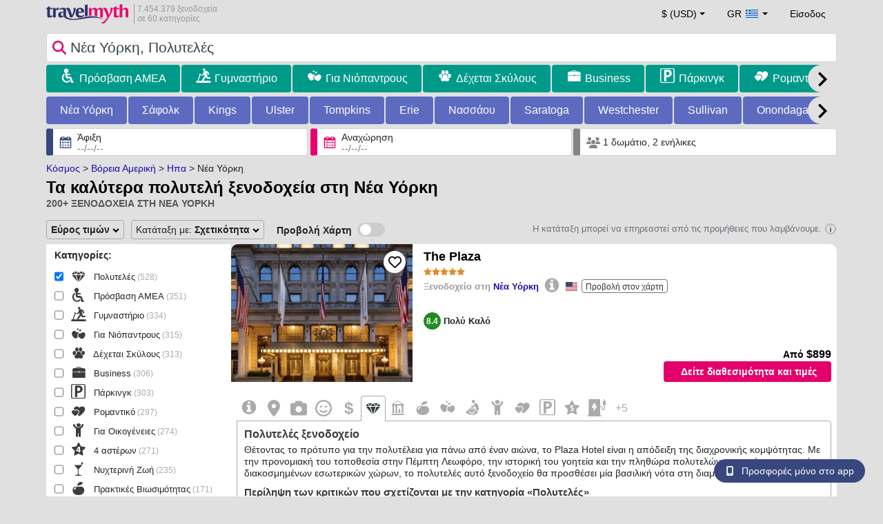

--- FILE ---
content_type: text/html; charset=UTF-8
request_url: https://www.travelmyth.gr/%CE%BD%CE%B5%CE%B1-%CF%85%CE%BF%CF%81%CE%BA%CE%B7-%CE%B7%CF%80%CE%B1/%CE%BE%CE%B5%CE%BD%CE%BF%CE%B4%CE%BF%CF%87%CE%B5%CE%B9%CE%B1/%CF%80%CE%BF%CE%BB%CF%85%CF%84%CE%B5%CE%BB%CE%B7
body_size: 55175
content:
<!DOCTYPE html>
<html lang="el-GR">

<head>
  <meta charset="utf-8">
  <title>Πολυτελή ξενοδοχεία στη Νέα Υόρκη</title>
      <link rel="canonical" href="https://www.travelmyth.gr/νεα-υορκη-ηπα/ξενοδοχεια/πολυτελη">
      <link rel="alternate" hreflang="en" href="https://www.travelmyth.com/New-York-United-States/Hotels/luxury" >
    <link rel="alternate" hreflang="en-gb" href="https://www.travelmyth.co.uk/New-York-United-States/Hotels/luxury" >
    <link rel="alternate" hreflang="en-ie" href="https://www.travelmyth.ie/New-York-United-States/Hotels/luxury" >
    <link rel="alternate" hreflang="el" href="https://www.travelmyth.gr/νεα-υορκη-ηπα/ξενοδοχεια/πολυτελη" >
    <link rel="alternate" hreflang="de" href="https://www.travelmyth.de/new-york-vereinigte-staaten/Hotels/Luxushotel" >
    <link rel="alternate" hreflang="ja" href="https://www.travelmyth.jp/ニューヨーク-アメリカ/ホテル/高級" >
    <link rel="alternate" hreflang="ru" href="https://www.travelmyth.ru/нью-йорк-сша/отели/люкс" >
    <link rel="alternate" hreflang="fi" href="https://www.travelmyth.fi/New-York-Yhdysvallat/Hotellit/luksushotellit" >
    <link rel="alternate" hreflang="fr" href="https://www.travelmyth.fr/new-york-etats-unis/hotels/de_luxe" >
    <link rel="alternate" hreflang="es" href="https://www.travelmyth.es/Nueva-York-Estados-Unidos/Hoteles/lujo" >
    <link rel="alternate" hreflang="it" href="https://www.travelmyth.it/New-York-Stati-Uniti/Hotel/lusso" >
    <link rel="next" href="https://www.travelmyth.gr/νεα-υορκη-ηπα/ξενοδοχεια/πολυτελη?page=2">
    <meta content="width=device-width, initial-scale=1.0" name="viewport">
  <meta name="description" content="Πολυτελή ξενοδοχεία στη Νέα Υόρκη. Προτάσεις για ξενοδοχεία από την Travelmyth. Καλύτερα ξενοδοχεία: The Plaza, Four Seasons Hotel New York, The St. Regis New York, Baccarat Hotel and Residences New York, The Mark New York, ...">
  <meta name="keywords" content="Πολυτελές,ξενοδοχεία,Νέα Υόρκη,διαμονη">
  <meta property="og:title" content="Πολυτελή ξενοδοχεία στη Νέα Υόρκη">
  <meta property="og:type" content="website">
  <meta property="og:url" content="https://www.travelmyth.gr/νεα-υορκη-ηπα/ξενοδοχεια/πολυτελη">
      <meta property="og:image" content="https://photos.travelmyth.com/hotels/480/23/230281-477650.jpg?crop=550,480&width=550" >
  <meta property="og:image:width" content="534">
  <meta property="og:image:height" content="280">
  <meta property="og:site_name" content="Travelmyth">
  <meta property="og:description" content="Πολυτελή ξενοδοχεία στη Νέα Υόρκη. Προτάσεις για ξενοδοχεία από την Travelmyth. Καλύτερα ξενοδοχεία: The Plaza, Four Seasons Hotel New York, The St. Regis New York, Baccarat Hotel and Residences New York, The Mark New York, ...">
  <link rel="preconnect" href="https://cdn.travelmyth.com">
  <link href="/css/bootstrap-5.2.3/bootstrap.min.css" rel="stylesheet">
  <link rel="stylesheet" href="https://cdn.travelmyth.com/fonts/font-awesome-4.7.0/css/font-awesome.min.css">
  <link rel="stylesheet" href="/css/styles.css?v=8b66eb11476e822da8feccf25687a05b">
  <link rel="apple-touch-icon-precomposed" sizes="144x144" href="https://cdn.travelmyth.com/assets/ico/apple-touch-icon-144-precomposed.png">
  <link rel="apple-touch-icon-precomposed" sizes="114x114" href="https://cdn.travelmyth.com/assets/ico/apple-touch-icon-114-precomposed.png">
  <link rel="apple-touch-icon-precomposed" sizes="72x72" href="https://cdn.travelmyth.com/assets/ico/apple-touch-icon-72-precomposed.png">
  <link rel="apple-touch-icon-precomposed" href="https://cdn.travelmyth.com/assets/ico/apple-touch-icon-57-precomposed.png">
  <link rel="shortcut icon" media="all" type="image/x-icon" href="https://cdn.travelmyth.com/assets/ico/favicon.ico">
  <link rel="icon" media="all" type="image/vnd.microsoft.icon" href="https://cdn.travelmyth.com/assets/ico/favicon.ico">
      <script type="application/ld+json">
      {"@context":"https://schema.org","@type":"ItemList","description":"Πολυτελή ξενοδοχεία στη Νέα Υόρκη","itemListElement":[{"@type":"ListItem","position":"1","item":[{"@type":"Hotel","name":"The Plaza","image":"https://photos.travelmyth.com/hotels/480/13/m1-133897.jpg?crop=550,480&width=550","address":"768 5th Avenue, NY 10019, Issy-les-Moulineaux","telephone":"+12127593000","url":"https://www.travelmyth.gr/νεα-υορκη/ξενοδοχεια/the-plaza_tmid133897","latitude":"40.76443400","longitude":"-73.97424600","starRating":[{"@type":"Rating","ratingValue":"5.0"}]}]},{"@type":"ListItem","position":"2","item":[{"@type":"Hotel","name":"Four Seasons Hotel New York","image":"https://photos.travelmyth.com/hotels/480/23/230281-477650.jpg?crop=550,480&width=550","address":"57 East 57th Street, NY 10022, Toronto","telephone":"+12127585700","url":"https://www.travelmyth.gr/νεα-υορκη/ξενοδοχεια/four-seasons-hotel-new-york_tmid230281","latitude":"40.76223700","longitude":"-73.97170000","starRating":[{"@type":"Rating","ratingValue":"5.0"}]}]},{"@type":"ListItem","position":"3","item":[{"@type":"Hotel","name":"The St. Regis New York","image":"https://photos.travelmyth.com/hotels/480/53/m1-53362.jpg?crop=550,480&width=550","address":"Two East 55th Street at Fifth Avenue, NY 10022, Bethesda","telephone":"+12127534500","url":"https://www.travelmyth.gr/νεα-υορκη/ξενοδοχεια/the-st-regis-new-york_tmid53362","latitude":"40.76140900","longitude":"-73.97439400","starRating":[{"@type":"Rating","ratingValue":"5.0"}]}]},{"@type":"ListItem","position":"4","item":[{"@type":"Hotel","name":"Baccarat Hotel and Residences New York","image":"https://photos.travelmyth.com/hotels/480/11/m1-1100369.jpg?crop=550,480&width=550","address":"28 West 53rd Street, NY 10019, GREENWICH","telephone":"+12127908800","url":"https://www.travelmyth.gr/νεα-υορκη/ξενοδοχεια/baccarat-hotel-and-residences-new-york_tmid1100369","latitude":"40.76082500","longitude":"-73.97724600","starRating":[{"@type":"Rating","ratingValue":"5.0"}]}]},{"@type":"ListItem","position":"5","item":[{"@type":"Hotel","name":"The Mark New York","image":"https://photos.travelmyth.com/hotels/480/18/m1-188267.jpg?crop=550,480&width=550","address":"25 East 77th Street, NY 10075, NEW YORK","telephone":"+12127444300","url":"https://www.travelmyth.gr/νεα-υορκη/ξενοδοχεια/the-mark-new-york_tmid188267","latitude":"40.77533300","longitude":"-73.96343200","starRating":[{"@type":"Rating","ratingValue":"5.0"}]}]},{"@type":"ListItem","position":"6","item":[{"@type":"Hotel","name":"Mandarin Oriental, New York","image":"https://photos.travelmyth.com/hotels/480/90/m1-90606.jpg?crop=550,480&width=550","address":"80 Columbus Circle, NY 10023, Hong Kong","telephone":"+12128058800","url":"https://www.travelmyth.gr/νεα-υορκη/ξενοδοχεια/mandarin-oriental-new-york_tmid90606","latitude":"40.76904400","longitude":"-73.98287500","starRating":[{"@type":"Rating","ratingValue":"5.0"}]}]},{"@type":"ListItem","position":"7","item":[{"@type":"Hotel","name":"The Peninsula New York","image":"https://photos.travelmyth.com/hotels/480/35/m1-3586.jpg?crop=550,480&width=550","address":"700 Fifth Avenue at 55th Street, NY 10019, NYC","telephone":"+12129562888","url":"https://www.travelmyth.gr/νεα-υορκη/ξενοδοχεια/the-peninsula-new-york_tmid3586","latitude":"40.76168000","longitude":"-73.97532500","starRating":[{"@type":"Rating","ratingValue":"5.0"}]}]},{"@type":"ListItem","position":"8","item":[{"@type":"Hotel","name":"Four Seasons Hotel New York Downtown","image":"https://photos.travelmyth.com/hotels/480/12/m1-1223084.jpg?crop=550,480&width=550","address":"27 Barclay Street, NY 10007, Toronto","telephone":"+16468801999","url":"https://www.travelmyth.gr/νεα-υορκη/ξενοδοχεια/four-seasons-hotel-new-york-downtown_tmid1223084","latitude":"40.71303800","longitude":"-74.00877700","starRating":[{"@type":"Rating","ratingValue":"5.0"}]}]},{"@type":"ListItem","position":"9","item":[{"@type":"Hotel","name":"The Ritz-Carlton New York, Central Park","image":"https://photos.travelmyth.com/hotels/480/14/m1-147016.jpg?crop=550,480&width=550","address":"50 Central Park South, NY 10019, Bethesda","telephone":"+12123089100","url":"https://www.travelmyth.gr/νεα-υορκη/ξενοδοχεια/the-ritz-carlton-new-york-central-park_tmid147016","latitude":"40.76531500","longitude":"-73.97601500","starRating":[{"@type":"Rating","ratingValue":"5.0"}]}]},{"@type":"ListItem","position":"10","item":[{"@type":"Hotel","name":"The Greenwich Hotel","image":"https://photos.travelmyth.com/hotels/480/14/m1-143844.jpg?crop=550,480&width=550","address":"377 Greenwich Street, NY 10013, New York","telephone":"+12129418900","url":"https://www.travelmyth.gr/νεα-υορκη/ξενοδοχεια/the-greenwich-hotel_tmid143844","latitude":"40.71994700","longitude":"-74.00996100","starRating":[{"@type":"Rating","ratingValue":"5.0"}]}]},{"@type":"ListItem","position":"11","item":[{"@type":"Hotel","name":"The Whitby Hotel","image":"https://photos.travelmyth.com/hotels/480/18/m1-1858906.jpg?crop=550,480&width=550","address":"18 West 56th Street, NY 10019, New York","telephone":"+12125865656","url":"https://www.travelmyth.gr/νεα-υορκη/ξενοδοχεια/the-whitby-hotel_tmid1858906","latitude":"40.76266200","longitude":"-73.97568300","starRating":[{"@type":"Rating","ratingValue":"5.0"}]}]},{"@type":"ListItem","position":"12","item":[{"@type":"Hotel","name":"The Chatwal, The Unbound Collection by Hyatt","image":"https://photos.travelmyth.com/hotels/480/61/m1-61969.jpg?crop=550,480&width=550","address":"130 West 44th St, NY 10036, Chicago","telephone":"+12127646200","url":"https://www.travelmyth.gr/νεα-υορκη/ξενοδοχεια/the-chatwal-the-unbound-collection-by-hyatt_tmid61969","latitude":"40.75649000","longitude":"-73.98458000","starRating":[{"@type":"Rating","ratingValue":"5.0"}]}]},{"@type":"ListItem","position":"13","item":[{"@type":"Hotel","name":"Equinox Hotel New York","image":"https://photos.travelmyth.com/hotels/480/34/m1-3432897.jpg?crop=550,480&width=550","address":"33 Hudson Yards, NY 10001, New York","telephone":"+1 212-812-9200","url":"https://www.travelmyth.gr/νεα-υορκη/ξενοδοχεια/equinox-hotel-new-york_tmid3432897","latitude":"40.75456000","longitude":"-74.00241100","starRating":[{"@type":"Rating","ratingValue":"5.0"}]}]},{"@type":"ListItem","position":"14","item":[{"@type":"Hotel","name":"Casa Cipriani New York","image":"https://photos.travelmyth.com/hotels/480/50/m1-5064191.jpg?crop=550,480&width=550","address":"10 South Street, NY 10004, New York","telephone":"+12125845801","url":"https://www.travelmyth.gr/νεα-υορκη/ξενοδοχεια/casa-cipriani-new-york_tmid5064191","latitude":"40.70108500","longitude":"-74.01224800","starRating":[{"@type":"Rating","ratingValue":"5.0"}]}]},{"@type":"ListItem","position":"15","item":[{"@type":"Hotel","name":"The Pierre, A Taj Hotel, New York","image":"https://photos.travelmyth.com/hotels/480/19/m1-198373.jpg?crop=550,480&width=550","address":"Two East 61st Street at 5th Avenue, NY 10065, Mumbai","telephone":"+12128388000","url":"https://www.travelmyth.gr/νεα-υορκη/ξενοδοχεια/the-pierre-a-taj-hotel-new-york_tmid198373","latitude":"40.76514400","longitude":"-73.97136300","starRating":[{"@type":"Rating","ratingValue":"5.0"}]}]},{"@type":"ListItem","position":"16","item":[{"@type":"Hotel","name":"Park Hyatt New York","image":"https://photos.travelmyth.com/hotels/480/51/m1-519486.jpg?crop=550,480&width=550","address":"153 West 57th Street, NY 10019, Chicago","telephone":"+16467741234","url":"https://www.travelmyth.gr/νεα-υορκη/ξενοδοχεια/park-hyatt-new-york_tmid519486","latitude":"40.76529900","longitude":"-73.97914400","starRating":[{"@type":"Rating","ratingValue":"5.0"}]}]},{"@type":"ListItem","position":"17","item":[{"@type":"Hotel","name":"The Ritz-Carlton New York, NoMad","image":"https://photos.travelmyth.com/hotels/480/47/m1-4776009.jpg?crop=550,480&width=550","address":"25 West 28th Street, NY 10001, Bethesda","telephone":"+12124048400","url":"https://www.travelmyth.gr/νεα-υορκη/ξενοδοχεια/the-ritz-carlton-new-york-nomad_tmid4776009","latitude":"40.74572200","longitude":"-73.98887100","starRating":[{"@type":"Rating","ratingValue":"5.0"}]}]},{"@type":"ListItem","position":"18","item":[{"@type":"Hotel","name":"Lotte New York Palace","image":"https://photos.travelmyth.com/hotels/480/12/m1-122627.jpg?crop=550,480&width=550","address":"455 Madison Avenue, NY 10022, New York","telephone":"+12128887000","url":"https://www.travelmyth.gr/νεα-υορκη/ξενοδοχεια/lotte-new-york-palace_tmid122627","latitude":"40.75796600","longitude":"-73.97491900","starRating":[{"@type":"Rating","ratingValue":"5.0"}]}]},{"@type":"ListItem","position":"19","item":[{"@type":"Hotel","name":"The Beekman, A Thompson Hotel, by Hyatt","image":"https://photos.travelmyth.com/hotels/480/10/m1-1048418.jpg?crop=550,480&width=550","address":"123 Nassau Street, NY 10038, Chicago","telephone":"+12122332300","url":"https://www.travelmyth.gr/νεα-υορκη/ξενοδοχεια/the-beekman-a-thompson-hotel-by-hyatt_tmid1048418","latitude":"40.71115400","longitude":"-74.00667600","starRating":[{"@type":"Rating","ratingValue":"5.0"}]}]},{"@type":"ListItem","position":"20","item":[{"@type":"Hotel","name":"Fouquet's New York","image":"https://photos.travelmyth.com/hotels/480/60/m1-6050348.jpg?crop=550,480&width=550","address":"456 Greenwich Street, NY 10013, White Plains","telephone":"+19179652600","url":"https://www.travelmyth.gr/νεα-υορκη/ξενοδοχεια/fouquet-s-new-york_tmid6050348","latitude":"40.72361700","longitude":"-74.00975300","starRating":[{"@type":"Rating","ratingValue":"5.0"}]}]}]}    </script>
    <link rel="preconnect" href="https://photos.travelmyth.com">
    
<!-- Google Tag Manager -->
<script>
    window.dataLayer = window.dataLayer || [];

    function gtag() {
        dataLayer.push(arguments);
    }
            gtag('consent', 'default', {
            'ad_storage': 'denied',
            'ad_user_data': 'denied',
            'ad_personalization': 'denied',
            'analytics_storage': 'denied'
        });
    
        (function(w, d, s, l, i) {
            w[l] = w[l] || [];
            w[l].push({
                'gtm.start': new Date().getTime(),
                event: 'gtm.js'
            });
            var f = d.getElementsByTagName(s)[0],
                j = d.createElement(s),
                dl = l != 'dataLayer' ? '&l=' + l : '';
            j.async = true;
            j.src =
                'https://www.googletagmanager.com/gtm.js?id=' + i + dl;
            f.parentNode.insertBefore(j, f);
        })(window, document, 'script', 'dataLayer', 'GTM-K3TZCXV');
</script>

<!-- <script>

    $(document).ready(function() {
        // Code to run as soon as the DOM is ready
        openApp();
        // Additional code here
    });
    // openApp();
    function openApp() {
    // Attempt to open the app with a custom URL scheme
    window.location.href = 'travelmyth://';

    
    }

</script> -->
<!-- End Google Tag Manager --></head>

<body style='background-color:#E0E0E0;'>
    <nav class="navbar navbar-expand-md" >
  <div class="container-fluid" id="navbar_container" >
    <div id="burger_logo">
      <button class="btn navbar-toggler" type="button">
        <span class="openbtn">☰</span>
      </button>
              <a id="brand_desktop" class="brand show_desktop show_tablet" href="https://www.travelmyth.gr/" title="Travelmyth™">
          <img src="/images/travelmyth-logo.png" alt="Travelmyht logo" width="100" height="24">
          <div class="logo_text">7.454.379 ξενοδοχεία            <br>σε 60 κατηγορίες          </div>
        </a>
        <a id="brand_mobile" class="brand show_mobile" href="https://www.travelmyth.gr/" title="Travelmyth™">
          <img src="/images/travelmyth-logo.png" alt="Travelmyht logo" width="100" height="24">
        </a>
          </div>

    <ul class="navbar-nav main_navbar" id="expandnavbar">
              <li class="nav-item" id="currency_menu">
          <a class="nav-link dropdown-toggle" href="#" role="button" data-bs-toggle="modal" data-bs-target="#currencyModal" aria-expanded="false" id="nav_currencies">
            $ (USD)
          </a>
          <div class="modal fade" id="currencyModal" tabindex="-1" aria-labelledby="currencyModalLabel" aria-hidden="true">
            <div class="modal-dialog modal-dialog-centered modal-dialog-scrollable">
              <div class="modal-content">
                <div class="modal-header">
                  <span class="modal-title fs-5" id="currencyModalLabel">Επιλέξτε νόμισμα</span>
                  <button type="button" class="btn-close" data-bs-dismiss="modal" aria-label="Close"></button>
                </div>
                <div class="modal-body">
                  <div class="popular_currencies">ΔΗΜΟΦΙΛΗ</div><span data-currency_code="USD" type="button" class="btn process_url2 currency_symbol currency_content currency_selected">$ Δολάριο ΗΠΑ</span><span data-currency_code="EUR" type="button" class="btn process_url2 currency_symbol currency_content">€ Ευρώ</span><span data-currency_code="GBP" type="button" class="btn process_url2 currency_symbol currency_content">£ Στερλίνα</span><span data-currency_code="CNY" type="button" class="btn process_url2 currency_symbol currency_content">¥ Κινεζικό Γουάν</span><span data-currency_code="INR" type="button" class="btn process_url2 currency_symbol currency_content">₹ Ινδική Ρουπία</span><span data-currency_code="JPY" type="button" class="btn process_url2 currency_symbol currency_content">¥ Ιαπωνικό Γιεν</span><div class="popular_currencies">ΟΛΑ ΤΑ ΝΟΜΙΣΜΑΤΑ</div><span data-currency_code="AED" type="button" class="btn process_url2 currency_symbol currency_content">AED Ντιρχάμ Η.Α.Ε.</span><span data-currency_code="ALL" type="button" class="btn process_url2 currency_symbol currency_content">ALL Λεκ Αλβανίας</span><span data-currency_code="AMD" type="button" class="btn process_url2 currency_symbol currency_content">AMD Ντραμ Αρμενίας</span><span data-currency_code="AOA" type="button" class="btn process_url2 currency_symbol currency_content">AOA Κουάνζα Αγκόλας</span><span data-currency_code="ARS" type="button" class="btn process_url2 currency_symbol currency_content">ARS Πέσο Αργεντινής</span><span data-currency_code="AUD" type="button" class="btn process_url2 currency_symbol currency_content">AUD Δολάριο Αυστραλίας</span><span data-currency_code="AZN" type="button" class="btn process_url2 currency_symbol currency_content">AZN Azerbaijani New Manats</span><span data-currency_code="BAM" type="button" class="btn process_url2 currency_symbol currency_content">BAM Μετατρέψιμο Μάρκο Βοσνίας-Ερζεγοβίνης</span><span data-currency_code="BBD" type="button" class="btn process_url2 currency_symbol currency_content">BBD Δολάριο Μπαρμπάντος</span><span data-currency_code="BDT" type="button" class="btn process_url2 currency_symbol currency_content">BDT Τάκα Μπαγκλαντές</span><span data-currency_code="BGN" type="button" class="btn process_url2 currency_symbol currency_content">BGN Λεβ Βουλγαρίας</span><span data-currency_code="BHD" type="button" class="btn process_url2 currency_symbol currency_content">BHD Δηνάριο Μπαχρέιν</span><span data-currency_code="BND" type="button" class="btn process_url2 currency_symbol currency_content">BND Δολάριο Μπρουνέι</span><span data-currency_code="BOB" type="button" class="btn process_url2 currency_symbol currency_content">BOB Μπολιβιάνο Βολιβίας</span><span data-currency_code="BRL" type="button" class="btn process_url2 currency_symbol currency_content">BRL Ρεάλ Βραζιλίας</span><span data-currency_code="BTN" type="button" class="btn process_url2 currency_symbol currency_content">BTN Νγκούλτρουμ Μπουτάν</span><span data-currency_code="BWP" type="button" class="btn process_url2 currency_symbol currency_content">BWP Πούλα Μποτσουάνα</span><span data-currency_code="BYN" type="button" class="btn process_url2 currency_symbol currency_content">BYN Λευκορωσικό Ρούβλι</span><span data-currency_code="BZD" type="button" class="btn process_url2 currency_symbol currency_content">BZD Δολάριο Μπελίζ</span><span data-currency_code="CAD" type="button" class="btn process_url2 currency_symbol currency_content">CAD Δολάριο Καναδά</span><span data-currency_code="CDF" type="button" class="btn process_url2 currency_symbol currency_content">CDF Φράγκο Κονγκό</span><span data-currency_code="CLP" type="button" class="btn process_url2 currency_symbol currency_content">CLP Χιλιανό Πέσο</span><span data-currency_code="CHF" type="button" class="btn process_url2 currency_symbol currency_content">CHF Ελβετικό Φράγκο</span><span data-currency_code="CNY" type="button" class="btn process_url2 currency_symbol currency_content">CNY Κινεζικό Γουάν</span><span data-currency_code="COP" type="button" class="btn process_url2 currency_symbol currency_content">COP Κολομβιανό Πέσο</span><span data-currency_code="CRC" type="button" class="btn process_url2 currency_symbol currency_content">CRC Κολόν Κόστα Ρίκα</span><span data-currency_code="CUP" type="button" class="btn process_url2 currency_symbol currency_content">CUP Κουβανέζικο Πέσο</span><span data-currency_code="CVE" type="button" class="btn process_url2 currency_symbol currency_content">CVE Εσκούδο Πράσινου Ακρωτηρίου</span><span data-currency_code="CZK" type="button" class="btn process_url2 currency_symbol currency_content">CZK Κορόνα Τσεχίας</span><span data-currency_code="DJF" type="button" class="btn process_url2 currency_symbol currency_content">DJF Φράγκο Τζιμπουτί</span><span data-currency_code="DKK" type="button" class="btn process_url2 currency_symbol currency_content">DKK Δανέζικη Κρόνα</span><span data-currency_code="DOP" type="button" class="btn process_url2 currency_symbol currency_content">DOP Δομινικανό Πέσο</span><span data-currency_code="DZD" type="button" class="btn process_url2 currency_symbol currency_content">DZD Αλγερινό Δηνάριο</span><span data-currency_code="EGP" type="button" class="btn process_url2 currency_symbol currency_content">EGP Αιγυπτιακή Λίρα</span><span data-currency_code="ETB" type="button" class="btn process_url2 currency_symbol currency_content">ETB Μπιρ Αιθιοπίας</span><span data-currency_code="EUR" type="button" class="btn process_url2 currency_symbol currency_content">EUR Ευρώ</span><span data-currency_code="FJD" type="button" class="btn process_url2 currency_symbol currency_content">FJD Δολάριο Φίτζι</span><span data-currency_code="GBP" type="button" class="btn process_url2 currency_symbol currency_content">GBP Στερλίνα</span><span data-currency_code="GEL" type="button" class="btn process_url2 currency_symbol currency_content">GEL Λάρι Γεωργίας</span><span data-currency_code="GHS" type="button" class="btn process_url2 currency_symbol currency_content">GHS Γκανέζικο Σέντι</span><span data-currency_code="GIP" type="button" class="btn process_url2 currency_symbol currency_content">GIP Λίρα Γιβραλτάρ</span><span data-currency_code="GTQ" type="button" class="btn process_url2 currency_symbol currency_content">GTQ Κουετσάλ Γουατεμάλας</span><span data-currency_code="HKD" type="button" class="btn process_url2 currency_symbol currency_content">HKD Δολάριο Χονγκ Κονγκ</span><span data-currency_code="HNL" type="button" class="btn process_url2 currency_symbol currency_content">HNL Λεμπίρα Ονδούρας</span><span data-currency_code="HTG" type="button" class="btn process_url2 currency_symbol currency_content">HTG Γκουρντ Αϊτής</span><span data-currency_code="HUF" type="button" class="btn process_url2 currency_symbol currency_content">HUF Ουγγρικό Φιορίνι</span><span data-currency_code="IDR" type="button" class="btn process_url2 currency_symbol currency_content">IDR Ινδονησιακή Ρουπία</span><span data-currency_code="ILS" type="button" class="btn process_url2 currency_symbol currency_content">ILS Νέο Ισραηλινό Σεκέλ</span><span data-currency_code="INR" type="button" class="btn process_url2 currency_symbol currency_content">INR Ινδική Ρουπία</span><span data-currency_code="IQD" type="button" class="btn process_url2 currency_symbol currency_content">IQD Ιρακινό Δηνάριο</span><span data-currency_code="IRR" type="button" class="btn process_url2 currency_symbol currency_content">IRR Ιρανικό Ριάλ</span><span data-currency_code="ISK" type="button" class="btn process_url2 currency_symbol currency_content">ISK Ισλανδική Κρόνα</span><span data-currency_code="JMD" type="button" class="btn process_url2 currency_symbol currency_content">JMD Δολάριο Τζαμάικας</span><span data-currency_code="JOD" type="button" class="btn process_url2 currency_symbol currency_content">JOD Ιορδανικό Δηνάριο</span><span data-currency_code="JPY" type="button" class="btn process_url2 currency_symbol currency_content">JPY Ιαπωνικό Γιεν</span><span data-currency_code="KGS" type="button" class="btn process_url2 currency_symbol currency_content">KGS Σομ Κιργιζίας</span><span data-currency_code="KHR" type="button" class="btn process_url2 currency_symbol currency_content">KHR Ριέλ Καμπότζης</span><span data-currency_code="KRW" type="button" class="btn process_url2 currency_symbol currency_content">KRW Γουόν Νότιας Κορέας</span><span data-currency_code="KWD" type="button" class="btn process_url2 currency_symbol currency_content">KWD Δηνάριο Κουβέιτ</span><span data-currency_code="KZT" type="button" class="btn process_url2 currency_symbol currency_content">KZT Τένγκε Καζακστάν</span><span data-currency_code="LAK" type="button" class="btn process_url2 currency_symbol currency_content">LAK Λάος Κιπ</span><span data-currency_code="LBP" type="button" class="btn process_url2 currency_symbol currency_content">LBP Λιβανέζικη Λίρα</span><span data-currency_code="LKR" type="button" class="btn process_url2 currency_symbol currency_content">LKR Ρουπία Σρι Λάνκα</span><span data-currency_code="LYD" type="button" class="btn process_url2 currency_symbol currency_content">LYD Λιβυκό Δηνάριο</span><span data-currency_code="MAD" type="button" class="btn process_url2 currency_symbol currency_content">MAD Μαροκινό Ντιράμ</span><span data-currency_code="MDL" type="button" class="btn process_url2 currency_symbol currency_content">MDL Λέου Μολδαβίας</span><span data-currency_code="MGA" type="button" class="btn process_url2 currency_symbol currency_content">MGA Μαλαγάσι Αριάρι</span><span data-currency_code="MKD" type="button" class="btn process_url2 currency_symbol currency_content">MKD Δηνάριο Βόρειας Μακεδονίας</span><span data-currency_code="MMK" type="button" class="btn process_url2 currency_symbol currency_content">MMK Μιανμάρ Κιατ</span><span data-currency_code="MOP" type="button" class="btn process_url2 currency_symbol currency_content">MOP Πατάκα Μακάο</span><span data-currency_code="MUR" type="button" class="btn process_url2 currency_symbol currency_content">MUR Ρουπία Μαυρικίου</span><span data-currency_code="MVR" type="button" class="btn process_url2 currency_symbol currency_content">MVR Ρουφίγια Μαλδίβων</span><span data-currency_code="MXN" type="button" class="btn process_url2 currency_symbol currency_content">MXN Μεξικάνικο Πέσο</span><span data-currency_code="MYR" type="button" class="btn process_url2 currency_symbol currency_content">MYR Μαλαισιανό Ρίνγκιτ</span><span data-currency_code="MZN" type="button" class="btn process_url2 currency_symbol currency_content">MZN Μοζαμβικανό Μετικάλ</span><span data-currency_code="NAD" type="button" class="btn process_url2 currency_symbol currency_content">NAD Δολάριο Ναμίμπια</span><span data-currency_code="NGN" type="button" class="btn process_url2 currency_symbol currency_content">NGN Νάιρα Νιγηρίας</span><span data-currency_code="NIO" type="button" class="btn process_url2 currency_symbol currency_content">NIO Κόρδοβα Νικαράγουας</span><span data-currency_code="NOK" type="button" class="btn process_url2 currency_symbol currency_content">NOK Νορβηγική Κορόνα</span><span data-currency_code="NPR" type="button" class="btn process_url2 currency_symbol currency_content">NPR Ρουπία Νεπάλ</span><span data-currency_code="NZD" type="button" class="btn process_url2 currency_symbol currency_content">NZD Δολάριο Νέας Ζηλανδίας</span><span data-currency_code="OMR" type="button" class="btn process_url2 currency_symbol currency_content">OMR Ριάλ Ομάν</span><span data-currency_code="PAB" type="button" class="btn process_url2 currency_symbol currency_content">PAB Μπαλμπόα Παναμά</span><span data-currency_code="PEN" type="button" class="btn process_url2 currency_symbol currency_content">PEN Περουβιανό Σολ</span><span data-currency_code="PKR" type="button" class="btn process_url2 currency_symbol currency_content">PKR Ρουπία Πακιστάν</span><span data-currency_code="PLN" type="button" class="btn process_url2 currency_symbol currency_content">PLN Ζλότι Πολωνίας</span><span data-currency_code="PYG" type="button" class="btn process_url2 currency_symbol currency_content">PYG Γκουαρανί Παραγουάης</span><span data-currency_code="QAR" type="button" class="btn process_url2 currency_symbol currency_content">QAR Ριάλ Κατάρ</span><span data-currency_code="RON" type="button" class="btn process_url2 currency_symbol currency_content">RON Ρουμανικό Νέο Λέου</span><span data-currency_code="RSD" type="button" class="btn process_url2 currency_symbol currency_content">RSD Σερβικό Δηνάριο</span><span data-currency_code="RUB" type="button" class="btn process_url2 currency_symbol currency_content">RUB Ρούβλι Ρωσίας</span><span data-currency_code="RWF" type="button" class="btn process_url2 currency_symbol currency_content">RWF Φράγκο Ρουάντας</span><span data-currency_code="SAR" type="button" class="btn process_url2 currency_symbol currency_content">SAR Ριάλ Σαουδικής Αραβίας</span><span data-currency_code="SCR" type="button" class="btn process_url2 currency_symbol currency_content">SCR Ρουπία Σεϋχελλών</span><span data-currency_code="SEK" type="button" class="btn process_url2 currency_symbol currency_content">SEK Σουηδική Κορόνα</span><span data-currency_code="SGD" type="button" class="btn process_url2 currency_symbol currency_content">SGD Δολάριο Σιγκαπούρης</span><span data-currency_code="SVC" type="button" class="btn process_url2 currency_symbol currency_content">SVC Σαλβαδοριανό Κολόν</span><span data-currency_code="THB" type="button" class="btn process_url2 currency_symbol currency_content">THB Ταϊλανδέζικο Μπατ</span><span data-currency_code="TND" type="button" class="btn process_url2 currency_symbol currency_content">TND Τυνησιακό Δηνάριο</span><span data-currency_code="TRY" type="button" class="btn process_url2 currency_symbol currency_content">TRY Τουρκική Λίρα</span><span data-currency_code="TTD" type="button" class="btn process_url2 currency_symbol currency_content">TTD Δολάριο Τρινιντάντ και Τομπάγκο</span><span data-currency_code="TWD" type="button" class="btn process_url2 currency_symbol currency_content">TWD Νέο Δολάριο Ταϊβάν</span><span data-currency_code="TZS" type="button" class="btn process_url2 currency_symbol currency_content">TZS Τανζανικό Σελίνι</span><span data-currency_code="UAH" type="button" class="btn process_url2 currency_symbol currency_content">UAH Ουκρανική Γρίβνα</span><span data-currency_code="UGX" type="button" class="btn process_url2 currency_symbol currency_content">UGX Ουγκανδικό Σελίνι</span><span data-currency_code="USD" type="button" class="btn process_url2 currency_symbol currency_content currency_selected">USD Δολάριο ΗΠΑ</span><span data-currency_code="UZS" type="button" class="btn process_url2 currency_symbol currency_content">UZS Ουζμπεκιστανικό Σομ</span><span data-currency_code="VEF" type="button" class="btn process_url2 currency_symbol currency_content">VEF Βενεζουελάνικο Μπολίβαρ</span><span data-currency_code="VND" type="button" class="btn process_url2 currency_symbol currency_content">VND Βιετναμέζικο Ντονγκ</span><span data-currency_code="XAF" type="button" class="btn process_url2 currency_symbol currency_content">XAF Φράγκο CFA Κεντρικής Αφρικής</span><span data-currency_code="XOF" type="button" class="btn process_url2 currency_symbol currency_content">XOF Φράγκο CFA Δυτικής Αφρικής</span><span data-currency_code="XPF" type="button" class="btn process_url2 currency_symbol currency_content">XPF Φράγκο CFP</span><span data-currency_code="YER" type="button" class="btn process_url2 currency_symbol currency_content">YER Υεμενικό Ριάλ</span><span data-currency_code="ZAR" type="button" class="btn process_url2 currency_symbol currency_content">ZAR Νότιο Αφρικανικό Ραντ</span><span data-currency_code="ZMW" type="button" class="btn process_url2 currency_symbol currency_content">ZMW Ζαμπιανή Κουάτσα</span>                </div>
              </div>
            </div>
          </div>
        </li>
      <li class="nav-item dropdown" id="flags_menu">
    <a class="nav-link dropdown-toggle" href="#" data-bs-toggle="dropdown" id="navLogin"><span id="flag_text">GR&nbsp;</span><span id="current_flag"><svg xmlns='https://www.w3.org/2000/svg' class='flag_image' width='22' height='12' viewBox='0 0 27 18'><path fill='#0d5eaf' d='M0 0h27v18H0z'/><path fill='none' stroke-width='2' stroke='#fff' d='M5 0v11M0 5h10m0-2h17M10 7h17M0 11h27M0 15h27'/></svg></span></a>
    <ul class="dropdown-menu dropdown-menu-end"><li class="dropdown-item flag_content region_box_outer">
      <div class="flag_img">
        <svg xmlns='https://www.w3.org/2000/svg' class='flag_image' viewBox='0 0 60 30' width='22' height='12'><clipPath id='A'><path d='M0 0v30h60V0z'/></clipPath><clipPath id='B'><path d='M30 15h30v15zv15H0zH0V0zV0h30z'/></clipPath><g clip-path='url(#A)'><path d='M0 0v30h60V0z' fill='#012169'/><path d='M0 0l60 30m0-30L0 30' stroke='#fff' stroke-width='6'/><path d='M0 0l60 30m0-30L0 30' clip-path='url(#B)' stroke='#c8102e' stroke-width='4'/><path d='M30 0v30M0 15h60' stroke='#fff' stroke-width='10'/><path d='M30 0v30M0 15h60' stroke='#c8102e' stroke-width='6'/></g></svg>&nbsp;<a id="uk" href="https://www.travelmyth.co.uk/New-York-United-States/Hotels/luxury" title="New York United States Hotels luxury" class="nav_hover flag_name dropdown-item">English</a>
      </div>
      <div class="flag_short">
        UK
      </div>
    </li><li class="dropdown-item flag_content region_box_outer">
      <div class="flag_img">
        <svg xmlns='https://www.w3.org/2000/svg' class='flag_image' width='22' height='12' viewBox='0 0 7410 3900'><path fill='#b22234' d='M0 0h7410v3900H0z'/><path d='M0,450H7410m0,600H0m0,600H7410m0,600H0m0,600H7410m0,600H0' stroke='#fff' stroke-width='300'/><path fill='#3c3b6e' d='M0 0h2964v2100H0z'/></svg>&nbsp;<a id="us" href="https://www.travelmyth.com/New-York-United-States/Hotels/luxury" title="New York United States Hotels luxury" class="nav_hover flag_name dropdown-item">English</a>
      </div>
      <div class="flag_short">
        US
      </div>
    </li><li class="dropdown-item flag_content region_box_outer">
      <div class="flag_img">
        <svg xmlns='https://www.w3.org/2000/svg' class='flag_image' width='22' height='12'><path d='M0 0h22v11H0z' fill='rgb(8.627451%,60.784314%,38.431373%)'/><path d='M7.332 0H22v11H7.332zm0 0' fill='rgb(100%,100%,100%)'/><path d='M14.668 0H22v11h-7.332zm0 0' fill='rgb(100%,53.333333%,24.313725%)'/></svg>&nbsp;<a id="ie" href="https://www.travelmyth.ie/New-York-United-States/Hotels/luxury" title="New York United States Hotels luxury" class="nav_hover flag_name dropdown-item">English</a>
      </div>
      <div class="flag_short">
        IE
      </div>
    </li><li class="dropdown-item flag_content region_box_outer">
      <div class="flag_img">
        <svg width='22' height='12' xmlns='http://www.w3.org/2000/svg'><rect width='22' height='4' y='0' fill='#c60b1e'/><rect width='22' height='4' y='4' fill='#ffc400'/><rect width='22' height='4' y='8' fill='#c60b1e'/></svg>&nbsp;<a id="es" href="https://www.travelmyth.es/Nueva-York-Estados-Unidos/Hoteles/lujo" title="Nueva York Estados Unidos Hoteles lujo" class="nav_hover flag_name dropdown-item">Español</a>
      </div>
      <div class="flag_short">
        ES
      </div>
    </li><li class="dropdown-item flag_content region_box_outer">
      <div class="flag_img">
        <svg xmlns='https://www.w3.org/2000/svg' class='flag_image' width='21' height='12'><rect width='22' height='11' fill='#ED2939'/><rect width='14' height='11' fill='#fff'/><rect width='7' height='11' fill='#002395'/></svg>&nbsp;<a id="fr" href="https://www.travelmyth.fr/new-york-etats-unis/hotels/de_luxe" title="new york etats unis hotels de luxe" class="nav_hover flag_name dropdown-item">Français</a>
      </div>
      <div class="flag_short">
        FR
      </div>
    </li><li class="dropdown-item flag_content region_box_outer">
      <div class="flag_img">
        <svg xmlns='https://www.w3.org/2000/svg' class='flag_image' width='22' height='12'><path d='M0 0h22v11H0z' fill='rgb(0%,0%,0%)'/><path d='M0 3.668h22V11H0zm0 0' fill='rgb(86.666667%,0%,0%)'/><path d='M0 7.332h22V11H0zm0 0' fill='rgb(100%,80.784314%,0%)'/></svg>&nbsp;<a id="de" href="https://www.travelmyth.de/new-york-vereinigte-staaten/Hotels/Luxushotel" title="new york vereinigte staaten Hotels Luxushotel" class="nav_hover flag_name dropdown-item">Deutsch</a>
      </div>
      <div class="flag_short">
        DE
      </div>
    </li><li class="dropdown-item flag_content region_box_outer">
      <div class="flag_img">
        <svg xmlns='https://www.w3.org/2000/svg' class='flag_image' width='21' height='12'><rect width='22' height='11' fill='#CE2B37'/><rect width='14' height='11' fill='#fff'/><rect width='7' height='11' fill='#009246'/></svg>&nbsp;<a id="it" href="https://www.travelmyth.it/New-York-Stati-Uniti/Hotel/lusso" title="New York Stati Uniti Hotel lusso" class="nav_hover flag_name dropdown-item">Italiano</a>
      </div>
      <div class="flag_short">
        IT
      </div>
    </li><li class="dropdown-item flag_content region_box_outer">
      <div class="flag_img">
        <svg xmlns='https://www.w3.org/2000/svg' class='flag_image' width='22' height='12'><path d='M0 0h22v11H0z' fill='rgb(100%,100%,100%)'/><path d='M15.398 5.5c0 1.824-1.969 3.301-4.398 3.301S6.602 7.324 6.602 5.5 8.57 2.199 11 2.199s4.398 1.477 4.398 3.301zm0 0' fill='rgb(73.72549%,0%,17.647059%)'/></svg>&nbsp;<a id="jp" href="https://www.travelmyth.jp/ニューヨーク-アメリカ/ホテル/高級" title="ニューヨーク アメリカ ホテル 高級" class="nav_hover flag_name dropdown-item">日本語</a>
      </div>
      <div class="flag_short">
        JP
      </div>
    </li><li class="dropdown-item flag_content region_box_outer">
      <div class="flag_img">
        <svg xmlns='https://www.w3.org/2000/svg' class='flag_image' width='22' height='12'><rect width='22' height='11' fill='#fff'/><rect width='22' height='3' y='4' fill='#002F6C'/><rect width='3' height='11' x='5' fill='#002F6C'/></svg>&nbsp;<a id="fi" href="https://www.travelmyth.fi/New-York-Yhdysvallat/Hotellit/luksushotellit" title="New York Yhdysvallat Hotellit luksushotellit" class="nav_hover flag_name dropdown-item">Suomi</a>
      </div>
      <div class="flag_short">
        FI
      </div>
    </li></ul>
  </li>        <li class="nav-item" id="login_menu"><span class="nav-link" id="signin" style="cursor: pointer;">Είσοδος</span></li>
          </ul>
  </div>
</nav>  <div class="navbar navbar-default secondnavbar" id="navbar2">
    <div class="navbar-inner2">
      <div id="searchBox" class="container">
        <div id="filter_bar_div">
          <div style="position:relative;">
            <div id="border_div1">
              <svg xmlns="http://www.w3.org/2000/svg" viewBox="0 0 512 512" style="padding:6px 4px 0px 4px;pointer-events:none;color:#E4006B;width:28px;height:28px;position:absolute;left:5px;top:4px;fill:currentColor;"><path d="M416 208c0 45.9-14.9 88.3-40 122.7L502.6 457.4c12.5 12.5 12.5 32.8 0 45.3s-32.8 12.5-45.3 0L330.7 376c-34.4 25.2-76.8 40-122.7 40C93.1 416 0 322.9 0 208S93.1 0 208 0S416 93.1 416 208zM208 352a144 144 0 1 0 0-288 144 144 0 1 0 0 288z"/></svg>
              <input placeholder="" id="going_to_places" type="search" value="" style="background-color:white;border:0;border-radius: 4px;height:40px;line-height:20px;padding-left:34px;font-size:21px;color:#37454E;width:100%;">
              <div class="loader-line" style="width:100%;position:absolute;bottom:0px;"></div>
            </div>
            <div id="hotel_collections" style="width:100%;background-color:white;display:none;margin-left:0px;padding-top:4px;padding-left:10px;padding-right:10px;padding-bottom:10px;text-align:left;z-index:100000;border-top:1px solid #AAA;border-left:1px solid #AAA;border-right:1px solid #AAA;border-bottom:1px solid #AAA;overflow-y:hidden;overflow-x:hidden;height:auto;position:absolute;white-space: pre-wrap;"></div>
          </div>
        </div>
      </div>
    </div>

    <div class="container" id="main_content_container">
              <div id="collectionsBar">
          <div id="filter_categories_mobile" class="collections_slider show_mobile_boxes">
                            <div class="region_box_outer collections_buttons number-of-results-2" data-col="accessible_collection">
                  <span class="icon-accessible_collection icons green-bar-icons"></span>&nbsp;<a href="https://www.travelmyth.gr/νεα-υορκη-ηπα/ξενοδοχεια/προσβαση_αμεα-πολυτελη" title="Νέα Υόρκη Πολυτελές Πρόσβαση ΑΜΕΑ ξενοδοχεια">Πρόσβαση ΑΜΕΑ</a>
                </div>
                            <div class="region_box_outer collections_buttons number-of-results-2" data-col="gym_collection">
                  <span class="icon-gym_collection icons green-bar-icons"></span>&nbsp;<a href="https://www.travelmyth.gr/νεα-υορκη-ηπα/ξενοδοχεια/γυμναστηριο-πολυτελη" title="Νέα Υόρκη Πολυτελές Γυμναστήριο ξενοδοχεια">Γυμναστήριο</a>
                </div>
                            <div class="region_box_outer collections_buttons number-of-results-2" data-col="honeymoon_collection">
                  <span class="icon-honeymoon_collection icons green-bar-icons"></span>&nbsp;<a href="https://www.travelmyth.gr/νεα-υορκη-ηπα/ξενοδοχεια/για_νιοπαντρους-πολυτελη" title="Νέα Υόρκη Πολυτελές Για Νιόπαντρους ξενοδοχεια">Για Νιόπαντρους</a>
                </div>
                            <div class="region_box_outer collections_buttons number-of-results-2" data-col="dog_friendly_collection">
                  <span class="icon-dog_friendly_collection icons green-bar-icons"></span>&nbsp;<a href="https://www.travelmyth.gr/νεα-υορκη-ηπα/ξενοδοχεια/δεχονται_σκυλους-πολυτελη" title="Νέα Υόρκη Πολυτελές Δέχεται Σκύλους ξενοδοχεια">Δέχεται Σκύλους</a>
                </div>
                            <div class="region_box_outer collections_buttons number-of-results-2" data-col="business_collection">
                  <span class="icon-business_collection icons green-bar-icons"></span>&nbsp;<a href="https://www.travelmyth.gr/νεα-υορκη-ηπα/ξενοδοχεια/business-πολυτελη" title="Νέα Υόρκη Πολυτελές business ξενοδοχεια">Business</a>
                </div>
                            <div class="region_box_outer collections_buttons number-of-results-2" data-col="parking_collection">
                  <span class="icon-parking_collection icons green-bar-icons"></span>&nbsp;<a href="https://www.travelmyth.gr/νεα-υορκη-ηπα/ξενοδοχεια/παρκινγκ-πολυτελη" title="Νέα Υόρκη Πολυτελές Πάρκινγκ ξενοδοχεια">Πάρκινγκ</a>
                </div>
                            <div class="region_box_outer collections_buttons number-of-results-2" data-col="romantic_collection">
                  <span class="icon-romantic_collection icons green-bar-icons"></span>&nbsp;<a href="https://www.travelmyth.gr/νεα-υορκη-ηπα/ξενοδοχεια/ρομαντικα-πολυτελη" title="Νέα Υόρκη Πολυτελές Ρομαντικό ξενοδοχεια">Ρομαντικό</a>
                </div>
                            <div class="region_box_outer collections_buttons number-of-results-2" data-col="family_collection">
                  <span class="icon-family_collection icons green-bar-icons"></span>&nbsp;<a href="https://www.travelmyth.gr/νεα-υορκη-ηπα/ξενοδοχεια/για_οικογενειες-πολυτελη" title="Νέα Υόρκη Πολυτελές Για Οικογένειες ξενοδοχεια">Για Οικογένειες</a>
                </div>
                            <div class="region_box_outer collections_buttons number-of-results-2" data-col="four_star_collection">
                  <span class="icon-four_star_collection icons green-bar-icons"></span>&nbsp;<a href="https://www.travelmyth.gr/νεα-υορκη-ηπα/ξενοδοχεια/4_αστερων-πολυτελη" title="Νέα Υόρκη Πολυτελές 4 αστέρων ξενοδοχεια">4 αστέρων</a>
                </div>
                            <div class="region_box_outer collections_buttons number-of-results-2" data-col="nightlife_collection">
                  <span class="icon-nightlife_collection icons green-bar-icons"></span>&nbsp;<a href="https://www.travelmyth.gr/νεα-υορκη-ηπα/ξενοδοχεια/νυχτερινη_ζωη-πολυτελη" title="Νέα Υόρκη Πολυτελές Νυχτερινή Ζωή ξενοδοχεια">Νυχτερινή Ζωή</a>
                </div>
                            <div class="region_box_outer collections_buttons number-of-results-2" data-col="eco_friendly_collection">
                  <span class="icon-eco_friendly_collection icons green-bar-icons"></span>&nbsp;<a href="https://www.travelmyth.gr/νεα-υορκη-ηπα/ξενοδοχεια/οικολογικα-πολυτελη" title="Νέα Υόρκη Πολυτελές Πρακτικές bιωσιμότητας ξενοδοχεια">Πρακτικές Bιωσιμότητας</a>
                </div>
                            <div class="region_box_outer collections_buttons number-of-results-2" data-col="five_star_collection">
                  <span class="icon-five_star_collection icons green-bar-icons"></span>&nbsp;<a href="https://www.travelmyth.gr/νεα-υορκη-ηπα/ξενοδοχεια/5_αστερων-πολυτελη" title="Νέα Υόρκη Πολυτελές 5 αστέρων ξενοδοχεια">5 αστέρων</a>
                </div>
                            <div class="region_box_outer collections_buttons number-of-results-2" data-col="small_collection">
                  <span class="icon-small_collection icons green-bar-icons"></span>&nbsp;<a href="https://www.travelmyth.gr/νεα-υορκη-ηπα/ξενοδοχεια/μικρα-πολυτελη" title="Νέα Υόρκη Πολυτελές Μικρό ξενοδοχεια">Μικρό</a>
                </div>
                            <div class="region_box_outer collections_buttons number-of-results-2" data-col="pool_collection">
                  <span class="icon-pool_collection icons green-bar-icons"></span>&nbsp;<a href="https://www.travelmyth.gr/νεα-υορκη-ηπα/ξενοδοχεια/πισινα-πολυτελη" title="Νέα Υόρκη Πολυτελές Πισίνα ξενοδοχεια">Πισίνα</a>
                </div>
                            <div class="region_box_outer collections_buttons number-of-results-2" data-col="free_wifi_collection">
                  <span class="icon-free_wifi_collection icons green-bar-icons"></span>&nbsp;<a href="https://www.travelmyth.gr/νεα-υορκη-ηπα/ξενοδοχεια/δωρεαν_wifi-πολυτελη" title="Νέα Υόρκη Πολυτελές Δωρεάν wifi ξενοδοχεια">Δωρεάν WiFi</a>
                </div>
                            <div class="region_box_outer collections_buttons number-of-results-2" data-col="spa_collection">
                  <span class="icon-spa_collection icons green-bar-icons"></span>&nbsp;<a href="https://www.travelmyth.gr/νεα-υορκη-ηπα/ξενοδοχεια/σπα-πολυτελη" title="Νέα Υόρκη Πολυτελές Σπα ξενοδοχεια">Σπα</a>
                </div>
                            <div class="region_box_outer collections_buttons number-of-results-2" data-col="ev_charging_collection">
                  <span class="icon-ev_charging_collection icons green-bar-icons"></span>&nbsp;<a href="https://www.travelmyth.gr/νεα-υορκη-ηπα/ξενοδοχεια/φορτιση_ηλεκτρικων-πολυτελη" title="Νέα Υόρκη Πολυτελές Φόρτιση ηλεκτρικών αυτοκινήτων ξενοδοχεια">Φόρτιση ηλεκτρικών αυτοκινήτων</a>
                </div>
                            <div class="region_box_outer collections_buttons number-of-results-2" data-col="outdoor_pool_collection">
                  <span class="icon-outdoor_pool_collection icons green-bar-icons"></span>&nbsp;<a href="https://www.travelmyth.gr/νεα-υορκη-ηπα/ξενοδοχεια/εξωτερικη_πισινα-πολυτελη" title="Νέα Υόρκη Πολυτελές Εξωτερική Πισίνα ξενοδοχεια">Εξωτερική Πισίνα</a>
                </div>
                            <div class="region_box_outer collections_buttons number-of-results-2" data-col="skyscraper_collection">
                  <span class="icon-skyscraper_collection icons green-bar-icons"></span>&nbsp;<a href="https://www.travelmyth.gr/νεα-υορκη-ηπα/ξενοδοχεια/ουρανοξυστες-πολυτελη" title="Νέα Υόρκη Πολυτελές Ουρανοξύστης ξενοδοχεια">Ουρανοξύστης</a>
                </div>
                            <div class="region_box_outer collections_buttons number-of-results-2" data-col="heated_pool_collection">
                  <span class="icon-heated_pool_collection icons green-bar-icons"></span>&nbsp;<a href="https://www.travelmyth.gr/νεα-υορκη-ηπα/ξενοδοχεια/θερμαινομενη_πισινα-πολυτελη" title="Νέα Υόρκη Πολυτελές Θερμαινόμενη Πισίνα ξενοδοχεια">Θερμαινόμενη Πισίνα</a>
                </div>
                            <div class="region_box_outer collections_buttons number-of-results-2" data-col="indoor_pool_collection">
                  <span class="icon-indoor_pool_collection icons green-bar-icons"></span>&nbsp;<a href="https://www.travelmyth.gr/νεα-υορκη-ηπα/ξενοδοχεια/εσωτερικη_πισινα-πολυτελη" title="Νέα Υόρκη Πολυτελές Εσωτερική Πισίνα ξενοδοχεια">Εσωτερική Πισίνα</a>
                </div>
                            <div class="region_box_outer collections_buttons number-of-results-2" data-col="golf_collection">
                  <span class="icon-golf_collection icons green-bar-icons"></span>&nbsp;<a href="https://www.travelmyth.gr/νεα-υορκη-ηπα/ξενοδοχεια/γκολφ-πολυτελη" title="Νέα Υόρκη Πολυτελές Γκολφ ξενοδοχεια">Γκολφ</a>
                </div>
                            <div class="region_box_outer collections_buttons number-of-results-2" data-col="yoga_collection">
                  <span class="icon-yoga_collection icons green-bar-icons"></span>&nbsp;<a href="https://www.travelmyth.gr/νεα-υορκη-ηπα/ξενοδοχεια/γιογκα-πολυτελη" title="Νέα Υόρκη Πολυτελές Γιόγκα ξενοδοχεια">Γιόγκα</a>
                </div>
                            <div class="region_box_outer collections_buttons number-of-results-2" data-col="adult_only_collection">
                  <span class="icon-adult_only_collection icons green-bar-icons"></span>&nbsp;<a href="https://www.travelmyth.gr/νεα-υορκη-ηπα/ξενοδοχεια/ενηλικες_μονο-πολυτελη" title="Νέα Υόρκη Πολυτελές Ενήλικες Μόνο ξενοδοχεια">Ενήλικες Μόνο</a>
                </div>
                            <div class="region_box_outer collections_buttons number-of-results-2" data-col="ski_collection">
                  <span class="icon-ski_collection icons green-bar-icons"></span>&nbsp;<a href="https://www.travelmyth.gr/νεα-υορκη-ηπα/ξενοδοχεια/σκι-πολυτελη" title="Νέα Υόρκη Πολυτελές Σκι ξενοδοχεια">Σκι</a>
                </div>
                            <div class="region_box_outer collections_buttons number-of-results-2" data-col="historic_collection">
                  <span class="icon-historic_collection icons green-bar-icons"></span>&nbsp;<a href="https://www.travelmyth.gr/νεα-υορκη-ηπα/ξενοδοχεια/ιστορικα-πολυτελη" title="Νέα Υόρκη Πολυτελές Ιστορικό ξενοδοχεια">Ιστορικό</a>
                </div>
                            <div class="region_box_outer collections_buttons number-of-results-2" data-col="boutique_collection">
                  <span class="icon-boutique_collection icons green-bar-icons"></span>&nbsp;<a href="https://www.travelmyth.gr/νεα-υορκη-ηπα/ξενοδοχεια/μπουτικ-πολυτελη" title="Νέα Υόρκη Πολυτελές Μπουτίκ-Στυλ ξενοδοχεια">Μπουτίκ-Στυλ</a>
                </div>
                            <div class="region_box_outer collections_buttons number-of-results-2" data-col="tennis_collection">
                  <span class="icon-tennis_collection icons green-bar-icons"></span>&nbsp;<a href="https://www.travelmyth.gr/νεα-υορκη-ηπα/ξενοδοχεια/τενις-πολυτελη" title="Νέα Υόρκη Πολυτελές Τένις ξενοδοχεια">Τένις</a>
                </div>
                            <div class="region_box_outer collections_buttons number-of-results-2" data-col="cheap_collection">
                  <span class="icon-cheap_collection icons green-bar-icons"></span>&nbsp;<a href="https://www.travelmyth.gr/νεα-υορκη-ηπα/ξενοδοχεια/φθηνα-πολυτελη" title="Νέα Υόρκη Πολυτελές Φθηνό ξενοδοχεια">Φθηνό</a>
                </div>
                            <div class="region_box_outer collections_buttons number-of-results-2" data-col="dogs_stay_free_collection">
                  <span class="icon-dogs_stay_free_collection icons green-bar-icons"></span>&nbsp;<a href="https://www.travelmyth.gr/νεα-υορκη-ηπα/ξενοδοχεια/δωρεαν_διαμονη_σκυλους-πολυτελη" title="Νέα Υόρκη Πολυτελές Δωρεάν Διαμονή για Σκύλους ξενοδοχεια">Δωρεάν Διαμονή για Σκύλους</a>
                </div>
                            <div class="region_box_outer collections_buttons number-of-results-2" data-col="private_pool_collection">
                  <span class="icon-private_pool_collection icons green-bar-icons"></span>&nbsp;<a href="https://www.travelmyth.gr/νεα-υορκη-ηπα/ξενοδοχεια/δωματια_ιδιωτικη_πισινα-πολυτελη" title="Νέα Υόρκη Πολυτελές Δωμάτια με Ιδιωτική Πισίνα ξενοδοχεια">Δωμάτια με Ιδιωτική Πισίνα</a>
                </div>
                            <div class="region_box_outer collections_buttons number-of-results-2" data-col="pool_lap_lanes_collection">
                  <span class="icon-pool_lap_lanes_collection icons green-bar-icons"></span>&nbsp;<a href="https://www.travelmyth.gr/νεα-υορκη-ηπα/ξενοδοχεια/πισινα_διαδρομες-πολυτελη" title="Νέα Υόρκη Πολυτελές Πισίνα με Διαδρομές ξενοδοχεια">Πισίνα με Διαδρομές</a>
                </div>
                            <div class="region_box_outer collections_buttons number-of-results-2" data-col="three_star_collection">
                  <span class="icon-three_star_collection icons green-bar-icons"></span>&nbsp;<a href="https://www.travelmyth.gr/νεα-υορκη-ηπα/ξενοδοχεια/3_αστερων-πολυτελη" title="Νέα Υόρκη Πολυτελές 3 αστέρων ξενοδοχεια">3 αστέρων</a>
                </div>
                            <div class="region_box_outer collections_buttons number-of-results-2" data-col="fireplace_collection">
                  <span class="icon-fireplace_collection icons green-bar-icons"></span>&nbsp;<a href="https://www.travelmyth.gr/νεα-υορκη-ηπα/ξενοδοχεια/δωματια_με_τζακι-πολυτελη" title="Νέα Υόρκη Πολυτελές Δωμάτια με τζάκι ξενοδοχεια">Δωμάτια με τζάκι</a>
                </div>
                            <div class="region_box_outer collections_buttons number-of-results-2" data-col="jacuzzi_hot_tub_collection">
                  <span class="icon-jacuzzi_hot_tub_collection icons green-bar-icons"></span>&nbsp;<a href="https://www.travelmyth.gr/νεα-υορκη-ηπα/ξενοδοχεια/δωματια_με_τζακουζι-πολυτελη" title="Νέα Υόρκη Πολυτελές Δωμάτια με τζακούζι ξενοδοχεια">Δωμάτια με τζακούζι</a>
                </div>
                            <div class="region_box_outer collections_buttons number-of-results-2" data-col="panoramic_view_pool_collection">
                  <span class="icon-panoramic_view_pool_collection icons green-bar-icons"></span>&nbsp;<a href="https://www.travelmyth.gr/νεα-υορκη-ηπα/ξενοδοχεια/πισινα_πανοραμικη_θεα-πολυτελη" title="Νέα Υόρκη Πολυτελές Πισίνα με Πανοραμική Θέα ξενοδοχεια">Πισίνα με Πανοραμική Θέα</a>
                </div>
                            <div class="region_box_outer collections_buttons number-of-results-2" data-col="health_and_safety_collection">
                  <span class="icon-health_and_safety_collection icons green-bar-icons"></span>&nbsp;<a href="https://www.travelmyth.gr/νεα-υορκη-ηπα/ξενοδοχεια/υγιεινη_ασφαλεια-πολυτελη" title="Νέα Υόρκη Πολυτελές Υγιεινή & Ασφάλεια ξενοδοχεια">Υγιεινή & Ασφάλεια</a>
                </div>
                            <div class="region_box_outer collections_buttons number-of-results-2" data-col="rooftop_pool_collection">
                  <span class="icon-rooftop_pool_collection icons green-bar-icons"></span>&nbsp;<a href="https://www.travelmyth.gr/νεα-υορκη-ηπα/ξενοδοχεια/πισινα_ταρατσα-πολυτελη" title="Νέα Υόρκη Πολυτελές rooftop Πισίνα ξενοδοχεια">Rooftop Πισίνα</a>
                </div>
                            <div class="region_box_outer collections_buttons number-of-results-2" data-col="beach_collection">
                  <span class="icon-beach_collection icons green-bar-icons"></span>&nbsp;<a href="https://www.travelmyth.gr/νεα-υορκη-ηπα/ξενοδοχεια/κοντα_σε_παραλια-πολυτελη" title="Νέα Υόρκη Πολυτελές Κοντά σε Παραλία ξενοδοχεια">Κοντά σε Παραλία</a>
                </div>
                            <div class="region_box_outer collections_buttons number-of-results-2" data-col="beachfront_collection">
                  <span class="icon-beachfront_collection icons green-bar-icons"></span>&nbsp;<a href="https://www.travelmyth.gr/νεα-υορκη-ηπα/ξενοδοχεια/παραλιακα-πολυτελη" title="Νέα Υόρκη Πολυτελές Παραλιακό ξενοδοχεια">Παραλιακό</a>
                </div>
                            <div class="region_box_outer collections_buttons number-of-results-2" data-col="haunted_collection">
                  <span class="icon-haunted_collection icons green-bar-icons"></span>&nbsp;<a href="https://www.travelmyth.gr/νεα-υορκη-ηπα/ξενοδοχεια/στοιχειωμενα-πολυτελη" title="Νέα Υόρκη Πολυτελές Στοιχειωμένο ξενοδοχεια">Στοιχειωμένο</a>
                </div>
                            <div class="region_box_outer collections_buttons number-of-results-2" data-col="children_pool_collection">
                  <span class="icon-children_pool_collection icons green-bar-icons"></span>&nbsp;<a href="https://www.travelmyth.gr/νεα-υορκη-ηπα/ξενοδοχεια/πισινα_παιδια-πολυτελη" title="Νέα Υόρκη Πολυτελές Πισίνα για Παιδιά ξενοδοχεια">Πισίνα για Παιδιά</a>
                </div>
                            <div class="region_box_outer collections_buttons number-of-results-2" data-col="pool_water_slide_collection">
                  <span class="icon-pool_water_slide_collection icons green-bar-icons"></span>&nbsp;<a href="https://www.travelmyth.gr/νεα-υορκη-ηπα/ξενοδοχεια/πισινα_νεροτσουληθρα-πολυτελη" title="Νέα Υόρκη Πολυτελές Πισίνα με Νεροτσουλήθρα ξενοδοχεια">Πισίνα με Νεροτσουλήθρα</a>
                </div>
                            <div class="region_box_outer collections_buttons number-of-results-2" data-col="dog_sitting_collection">
                  <span class="icon-dog_sitting_collection icons green-bar-icons"></span>&nbsp;<a href="https://www.travelmyth.gr/νεα-υορκη-ηπα/ξενοδοχεια/υπηρεσια_φυλαξης_σκυλων-πολυτελη" title="Νέα Υόρκη Πολυτελές Υπηρεσία Φύλαξης Σκύλων ξενοδοχεια">Υπηρεσία Φύλαξης Σκύλων</a>
                </div>
                            <div class="region_box_outer collections_buttons number-of-results-2" data-col="vineyard_collection">
                  <span class="icon-vineyard_collection icons green-bar-icons"></span>&nbsp;<a href="https://www.travelmyth.gr/νεα-υορκη-ηπα/ξενοδοχεια/αμπελωνες-πολυτελη" title="Νέα Υόρκη Πολυτελές Αμπελώνας ξενοδοχεια">Αμπελώνας</a>
                </div>
                            <div class="region_box_outer collections_buttons number-of-results-2" data-col="water_park_collection">
                  <span class="icon-water_park_collection icons green-bar-icons"></span>&nbsp;<a href="https://www.travelmyth.gr/νεα-υορκη-ηπα/ξενοδοχεια/water_park-πολυτελη" title="Νέα Υόρκη Πολυτελές water park ξενοδοχεια">Water Park</a>
                </div>
                            <div class="region_box_outer collections_buttons number-of-results-2" data-col="castle_collection">
                  <span class="icon-castle_collection icons green-bar-icons"></span>&nbsp;<a href="https://www.travelmyth.gr/νεα-υορκη-ηπα/ξενοδοχεια/καστρα-πολυτελη" title="Νέα Υόρκη Πολυτελές Κάστρο ξενοδοχεια">Κάστρο</a>
                </div>
                            <div class="region_box_outer collections_buttons number-of-results-2" data-col="unusual_collection">
                  <span class="icon-unusual_collection icons green-bar-icons"></span>&nbsp;<a href="https://www.travelmyth.gr/νεα-υορκη-ηπα/ξενοδοχεια/ασυνηθιστα-πολυτελη" title="Νέα Υόρκη Πολυτελές Ασυνήθιστο ξενοδοχεια">Ασυνήθιστο</a>
                </div>
                            <div class="region_box_outer collections_buttons number-of-results-2" data-col="all_inclusive_collection">
                  <span class="icon-all_inclusive_collection icons green-bar-icons"></span>&nbsp;<a href="https://www.travelmyth.gr/νεα-υορκη-ηπα/ξενοδοχεια/πακετα_all_inclusive-πολυτελη" title="Νέα Υόρκη Πολυτελές Πακέτα all-inclusive ξενοδοχεια">Πακέτα all-inclusive</a>
                </div>
                            <div class="region_box_outer collections_buttons number-of-results-2" data-col="dog_play_area_collection">
                  <span class="icon-dog_play_area_collection icons green-bar-icons"></span>&nbsp;<a href="https://www.travelmyth.gr/νεα-υορκη-ηπα/ξενοδοχεια/χωρος_παιχνιδιου_σκυλων-πολυτελη" title="Νέα Υόρκη Πολυτελές Χώρος Παιχνιδιού για Σκύλους ξενοδοχεια">Χώρος Παιχνιδιού για Σκύλους</a>
                </div>
                            <div class="region_box_outer collections_buttons number-of-results-2" data-col="casino_collection">
                  <span class="icon-casino_collection icons green-bar-icons"></span>&nbsp;<a href="https://www.travelmyth.gr/νεα-υορκη-ηπα/ξενοδοχεια/καζινο-πολυτελη" title="Νέα Υόρκη Πολυτελές Καζίνο ξενοδοχεια">Καζίνο</a>
                </div>
                      </div>
          <div id="scrollCollectionsLeft"><svg viewBox="0 0 24 24" focusable="false" style="transform:scaleX(-1);">
              <path d="M0 0h24v24H0z" fill="none"></path>
              <path d="M8.59,16.59L13.17,12L8.59,7.41L10,6l6,6l-6,6L8.59,16.59z"></path>
            </svg></div>
          <div id="scrollCollectionsRight"><svg viewBox="0 0 24 24" focusable="false">
              <path d="M0 0h24v24H0z" fill="none"></path>
              <path d="M8.59,16.59L13.17,12L8.59,7.41L10,6l6,6l-6,6L8.59,16.59z"></path>
            </svg></div>
        </div>
      


              <div id="regionsBar">
          <div class="regions_slider show_mobile_boxes" id="filter_continents_mobile">
                          <div class="region_box_outer regions_buttons number-of-results-2">
                <a href="https://www.travelmyth.gr/νεα-υορκη-νεα-υορκη/ξενοδοχεια/πολυτελη" title="Νέα Υόρκη Πολυτελές ξενοδοχεια">Νέα Υόρκη</a>
              </div>
                          <div class="region_box_outer regions_buttons number-of-results-2">
                <a href="https://www.travelmyth.gr/σαφολκ-νεα-υορκη/ξενοδοχεια/πολυτελη" title="Σάφολκ Πολυτελές ξενοδοχεια">Σάφολκ</a>
              </div>
                          <div class="region_box_outer regions_buttons number-of-results-2">
                <a href="https://www.travelmyth.gr/kings/ξενοδοχεια/πολυτελη" title="Kings Πολυτελές ξενοδοχεια">Kings</a>
              </div>
                          <div class="region_box_outer regions_buttons number-of-results-2">
                <a href="https://www.travelmyth.gr/ulster/ξενοδοχεια/πολυτελη" title="Ulster Πολυτελές ξενοδοχεια">Ulster</a>
              </div>
                          <div class="region_box_outer regions_buttons number-of-results-2">
                <a href="https://www.travelmyth.gr/tompkins/ξενοδοχεια/πολυτελη" title="Tompkins Πολυτελές ξενοδοχεια">Tompkins</a>
              </div>
                          <div class="region_box_outer regions_buttons number-of-results-2">
                <a href="https://www.travelmyth.gr/erie-νεα-υορκη/ξενοδοχεια/πολυτελη" title="Erie Πολυτελές ξενοδοχεια">Erie</a>
              </div>
                          <div class="region_box_outer regions_buttons number-of-results-2">
                <a href="https://www.travelmyth.gr/νασσαου-νεα-υορκη/ξενοδοχεια/πολυτελη" title="Νασσάου Πολυτελές ξενοδοχεια">Νασσάου</a>
              </div>
                          <div class="region_box_outer regions_buttons number-of-results-2">
                <a href="https://www.travelmyth.gr/saratoga/ξενοδοχεια/πολυτελη" title="Saratoga Πολυτελές ξενοδοχεια">Saratoga</a>
              </div>
                          <div class="region_box_outer regions_buttons number-of-results-2">
                <a href="https://www.travelmyth.gr/westchester/ξενοδοχεια/πολυτελη" title="Westchester Πολυτελές ξενοδοχεια">Westchester</a>
              </div>
                          <div class="region_box_outer regions_buttons number-of-results-2">
                <a href="https://www.travelmyth.gr/sullivan/ξενοδοχεια/πολυτελη" title="Sullivan Πολυτελές ξενοδοχεια">Sullivan</a>
              </div>
                          <div class="region_box_outer regions_buttons number-of-results-2">
                <a href="https://www.travelmyth.gr/onondaga/ξενοδοχεια/πολυτελη" title="Onondaga Πολυτελές ξενοδοχεια">Onondaga</a>
              </div>
                          <div class="region_box_outer regions_buttons number-of-results-2">
                <a href="https://www.travelmyth.gr/εσσεξ-νεα-υορκη/ξενοδοχεια/πολυτελη" title="Έσσεξ Πολυτελές ξενοδοχεια">Έσσεξ</a>
              </div>
                          <div class="region_box_outer regions_buttons number-of-results-2">
                <a href="https://www.travelmyth.gr/ονταριο-νεα-υορκη/ξενοδοχεια/πολυτελη" title="Οντάριο Πολυτελές ξενοδοχεια">Οντάριο</a>
              </div>
                          <div class="region_box_outer regions_buttons number-of-results-2">
                <a href="https://www.travelmyth.gr/οραντζ-νεα-υορκη/ξενοδοχεια/πολυτελη" title="Όραντζ Πολυτελές ξενοδοχεια">Όραντζ</a>
              </div>
                          <div class="region_box_outer regions_buttons number-of-results-2">
                <a href="https://www.travelmyth.gr/warren-νεα-υορκη/ξενοδοχεια/πολυτελη" title="Warren Πολυτελές ξενοδοχεια">Warren</a>
              </div>
                          <div class="region_box_outer regions_buttons number-of-results-2">
                <a href="https://www.travelmyth.gr/ντελαγουερ-νεα-υορκη/ξενοδοχεια/πολυτελη" title="Ντέλαγουερ Πολυτελές ξενοδοχεια">Ντέλαγουερ</a>
              </div>
                          <div class="region_box_outer regions_buttons number-of-results-2">
                <a href="https://www.travelmyth.gr/dutchess/ξενοδοχεια/πολυτελη" title="Dutchess Πολυτελές ξενοδοχεια">Dutchess</a>
              </div>
                          <div class="region_box_outer regions_buttons number-of-results-2">
                <a href="https://www.travelmyth.gr/greene/ξενοδοχεια/πολυτελη" title="Greene Πολυτελές ξενοδοχεια">Greene</a>
              </div>
                          <div class="region_box_outer regions_buttons number-of-results-2">
                <a href="https://www.travelmyth.gr/κουινς-νεα-υορκη/ξενοδοχεια/πολυτελη" title="Κουίνς Πολυτελές ξενοδοχεια">Κουίνς</a>
              </div>
                          <div class="region_box_outer regions_buttons number-of-results-2">
                <a href="https://www.travelmyth.gr/κολουμπια-νεα-υορκη/ξενοδοχεια/πολυτελη" title="Κολούμπια Πολυτελές ξενοδοχεια">Κολούμπια</a>
              </div>
                          <div class="region_box_outer regions_buttons number-of-results-2">
                <a href="https://www.travelmyth.gr/monroe-νεα-υορκη/ξενοδοχεια/πολυτελη" title="Monroe Πολυτελές ξενοδοχεια">Monroe</a>
              </div>
                          <div class="region_box_outer regions_buttons number-of-results-2">
                <a href="https://www.travelmyth.gr/otsego/ξενοδοχεια/πολυτελη" title="Otsego Πολυτελές ξενοδοχεια">Otsego</a>
              </div>
                          <div class="region_box_outer regions_buttons number-of-results-2">
                <a href="https://www.travelmyth.gr/schuyler/ξενοδοχεια/πολυτελη" title="Schuyler Πολυτελές ξενοδοχεια">Schuyler</a>
              </div>
                          <div class="region_box_outer regions_buttons number-of-results-2">
                <a href="https://www.travelmyth.gr/ολμπανι-νεα-υορκη/ξενοδοχεια/πολυτελη" title="Όλμπανι Πολυτελές ξενοδοχεια">Όλμπανι</a>
              </div>
                          <div class="region_box_outer regions_buttons number-of-results-2">
                <a href="https://www.travelmyth.gr/cayuga/ξενοδοχεια/πολυτελη" title="Cayuga Πολυτελές ξενοδοχεια">Cayuga</a>
              </div>
                          <div class="region_box_outer regions_buttons number-of-results-2">
                <a href="https://www.travelmyth.gr/κλιντον-νεα-υορκη/ξενοδοχεια/πολυτελη" title="Κλίντον Πολυτελές ξενοδοχεια">Κλίντον</a>
              </div>
                          <div class="region_box_outer regions_buttons number-of-results-2">
                <a href="https://www.travelmyth.gr/κορτλαντ-νεα-υορκη/ξενοδοχεια/πολυτελη" title="Κόρτλαντ Πολυτελές ξενοδοχεια">Κόρτλαντ</a>
              </div>
                          <div class="region_box_outer regions_buttons number-of-results-2">
                <a href="https://www.travelmyth.gr/jefferson-νεα-υορκη/ξενοδοχεια/πολυτελη" title="Jefferson Πολυτελές ξενοδοχεια">Jefferson</a>
              </div>
                          <div class="region_box_outer regions_buttons number-of-results-2">
                <a href="https://www.travelmyth.gr/μοντγκομερι-νεα-υορκη/ξενοδοχεια/πολυτελη" title="Μοντγκόμερι Πολυτελές ξενοδοχεια">Μοντγκόμερι</a>
              </div>
                          <div class="region_box_outer regions_buttons number-of-results-2">
                <a href="https://www.travelmyth.gr/oneida-νεα-υορκη/ξενοδοχεια/πολυτελη" title="Oneida Πολυτελές ξενοδοχεια">Oneida</a>
              </div>
                          <div class="region_box_outer regions_buttons number-of-results-2">
                <a href="https://www.travelmyth.gr/oswego/ξενοδοχεια/πολυτελη" title="Oswego Πολυτελές ξενοδοχεια">Oswego</a>
              </div>
                          <div class="region_box_outer regions_buttons number-of-results-2">
                <a href="https://www.travelmyth.gr/πατναμ-νεα-υορκη/ξενοδοχεια/πολυτελη" title="Πάτναμ Πολυτελές ξενοδοχεια">Πάτναμ</a>
              </div>
                          <div class="region_box_outer regions_buttons number-of-results-2">
                <a href="https://www.travelmyth.gr/rockland/ξενοδοχεια/πολυτελη" title="Rockland Πολυτελές ξενοδοχεια">Rockland</a>
              </div>
                          <div class="region_box_outer regions_buttons number-of-results-2">
                <a href="https://www.travelmyth.gr/schenectady-νεα-υορκη/ξενοδοχεια/πολυτελη" title="Schenectady Πολυτελές ξενοδοχεια">Schenectady</a>
              </div>
                          <div class="region_box_outer regions_buttons number-of-results-2">
                <a href="https://www.travelmyth.gr/seneca/ξενοδοχεια/πολυτελη" title="Seneca Πολυτελές ξενοδοχεια">Seneca</a>
              </div>
                          <div class="region_box_outer regions_buttons number-of-results-2">
                <a href="https://www.travelmyth.gr/steuben/ξενοδοχεια/πολυτελη" title="Steuben Πολυτελές ξενοδοχεια">Steuben</a>
              </div>
                          <div class="region_box_outer regions_buttons number-of-results-2">
                <a href="https://www.travelmyth.gr/wayne-νεα-υορκη/ξενοδοχεια/πολυτελη" title="Wayne Πολυτελές ξενοδοχεια">Wayne</a>
              </div>
                          <div class="region_box_outer regions_buttons number-of-results-2">
                <a href="https://www.travelmyth.gr/ουαϊομινγκ-νεα-υορκη/ξενοδοχεια/πολυτελη" title="Ουαϊόμινγκ Πολυτελές ξενοδοχεια">Ουαϊόμινγκ</a>
              </div>
                      </div>
          <div id="scrollRegionsLeft"><svg viewBox="0 0 24 24" focusable="false" style="transform:scaleX(-1);">
              <path d="M0 0h24v24H0z" fill="none"></path>
              <path d="M8.59,16.59L13.17,12L8.59,7.41L10,6l6,6l-6,6L8.59,16.59z"></path>
            </svg></div>
          <div id="scrollRegionsRight"><svg viewBox="0 0 24 24" focusable="false">
              <path d="M0 0h24v24H0z" fill="none"></path>
              <path d="M8.59,16.59L13.17,12L8.59,7.41L10,6l6,6l-6,6L8.59,16.59z"></path>
            </svg></div>
        </div>

            <div class="calendar_guest_div" id="travel_dates_and_rooms_selection_div">
        <div class="calendar_dates">
        <div id="checkin_div">
          <div id="checkin_div_inner">
            <div class="checkin_calendar_icon">
              <svg xmlns="http://www.w3.org/2000/svg" viewBox="-10 0 1684 1792" width="1.3em" height="1.3em" fill="#38487E">
              <path d="M128 1561h288v-288h-288v288zM480 1561h320v-288h-320v288zM128 1209h288v-320h-288v320zM480 1209h320v-320h-320v320zM128 825h288v-288h-288v288zM864 1561h320v-288h-320v288zM480 825h320v-288h-320v288zM1248 1561h288v-288h-288v288zM864 1209h320v-320h-320v320z M512 345v-288q0 -13 -9.5 -22.5t-22.5 -9.5h-64q-13 0 -22.5 9.5t-9.5 22.5v288q0 13 9.5 22.5t22.5 9.5h64q13 0 22.5 -9.5t9.5 -22.5zM1248 1209h288v-320h-288v320zM864 825h320v-288h-320v288zM1248 825h288v-288h-288v288zM1280 345v-288q0 -13 -9.5 -22.5t-22.5 -9.5 h-64q-13 0 -22.5 9.5t-9.5 22.5v288q0 13 9.5 22.5t22.5 9.5h64q13 0 22.5 -9.5t9.5 -22.5zM1664 281v1280q0 52 -38 90t-90 38h-1408q-52 0 -90 -38t-38 -90v-1280q0 -52 38 -90t90 -38h128v-96q0 -66 47 -113t113 -47h64q66 0 113 47t47 113v96h384v-96q0 -66 47 -113 t113 -47h64q66 0 113 47t47 113v96h128q52 0 90 38t38 90z"/>
              </svg>
            </div>
            <div class="checkin_text_date" style="">
              <span class="checkin_text">Άφιξη</span>
              <div>
                <input
                  type="text"
                  id="checkin_dates"
                  name="checkin_dates"
                  placeholder="--/--/--"
                  onfocus="blur()"
                >
              </div>
            </div>
          </div>
        </div>

          <div id="checkout_div">
            <div id="checkout_div_inner">
            <div class="checkout_calendar_icon">
              <svg xmlns="http://www.w3.org/2000/svg" viewBox="-10 0 1684 1792" width="1.3em" height="1.3em" fill="#EA006D">
              <path d="M128 1561h288v-288h-288v288zM480 1561h320v-288h-320v288zM128 1209h288v-320h-288v320zM480 1209h320v-320h-320v320zM128 825h288v-288h-288v288zM864 1561h320v-288h-320v288zM480 825h320v-288h-320v288zM1248 1561h288v-288h-288v288zM864 1209h320v-320h-320v320z M512 345v-288q0 -13 -9.5 -22.5t-22.5 -9.5h-64q-13 0 -22.5 9.5t-9.5 22.5v288q0 13 9.5 22.5t22.5 9.5h64q13 0 22.5 -9.5t9.5 -22.5zM1248 1209h288v-320h-288v320zM864 825h320v-288h-320v288zM1248 825h288v-288h-288v288zM1280 345v-288q0 -13 -9.5 -22.5t-22.5 -9.5 h-64q-13 0 -22.5 9.5t-9.5 22.5v288q0 13 9.5 22.5t22.5 9.5h64q13 0 22.5 -9.5t9.5 -22.5zM1664 281v1280q0 52 -38 90t-90 38h-1408q-52 0 -90 -38t-38 -90v-1280q0 -52 38 -90t90 -38h128v-96q0 -66 47 -113t113 -47h64q66 0 113 47t47 113v96h384v-96q0 -66 47 -113 t113 -47h64q66 0 113 47t47 113v96h128q52 0 90 38t38 90z"/>
              </svg>
            </div>
              <div class="checkout_text_date" style="">
                <span class="checkout_text">Αναχώρηση</span>
                <div>
                  <input type="text" id="checkout_dates" name="checkout_dates" placeholder="--/--/--" onfocus="blur()">
                </div>
              </div>
            </div>
          </div>
        </div>
        <div id="guests_div">
  <div class="guests_div_inner">
    <div class="customer_icons">
      <svg 
        xmlns="http://www.w3.org/2000/svg" viewBox="0 0 640 512" aria-hidden="true" width="1.4em" height="1.4em" style="vertical-align: middle;" fill="#858585">
        <path d="M144 0a80 80 0 1 1 0 160A80 80 0 1 1 144 0zM512 0a80 80 0 1 1 0 160A80 80 0 1 1 512 0zM0 298.7C0 239.8 47.8 192 106.7 192l42.7 0c15.9 0 31 3.5 44.6 9.7c-1.3 7.2-1.9 14.7-1.9 22.3c0 38.2 16.8 72.5 43.3 96c-.2 0-.4 0-.7 0L21.3 320C9.6 320 0 310.4 0 298.7zM405.3 320c-.2 0-.4 0-.7 0c26.6-23.5 43.3-57.8 43.3-96c0-7.6-.7-15-1.9-22.3c13.6-6.3 28.7-9.7 44.6-9.7l42.7 0C592.2 192 640 239.8 640 298.7c0 11.8-9.6 21.3-21.3 21.3l-213.3 0zM224 224a96 96 0 1 1 192 0 96 96 0 1 1 -192 0zM128 485.3C128 411.7 187.7 352 261.3 352l117.3 0C452.3 352 512 411.7 512 485.3c0 14.7-11.9 26.7-26.7 26.7l-330.7 0c-14.7 0-26.7-11.9-26.7-26.7z"></path>
      </svg>
    </div>

    <span class="guests_text_mobile"><span class='guests_text_rooms'>1 δωμάτιο</span><span class='guests_text_number'>2 επισκέπτες</span></span>
    <span class="guests_text_desktop">1 δωμάτιο, 2 ενήλικες</span>
  </div>

  <div id="guests_desktop" 
       style="position:absolute;display:none;background-color:#FFFFFF;top:44px;left:0px;
              border:1px solid #D0D1D5;line-height:2em;width:381px;z-index:20;">
  </div>
</div>

      </div>
              <div id="breadcrumb_div" itemscope itemtype="https://schema.org/BreadcrumbList">

                      <span itemprop="itemListElement" itemscope itemtype="https://schema.org/ListItem"><a href="https://www.travelmyth.gr/κοσμος/ξενοδοχεια/πολυτελη" title="πολυτελή ξενοδοχεία" itemscope itemtype="https://schema.org/Thing" itemprop="item" itemid="https://www.travelmyth.gr/κοσμος/ξενοδοχεια/πολυτελη"><span itemprop="name">Κόσμος</span></a> >               <meta itemprop="position" content="1">
            </span>
                      <span itemprop="itemListElement" itemscope itemtype="https://schema.org/ListItem"><a href="https://www.travelmyth.gr/βορεια-αμερικη/ξενοδοχεια/πολυτελη" title="πολυτελή ξενοδοχεία στη Βόρεια Αμερική" itemscope itemtype="https://schema.org/Thing" itemprop="item" itemid="https://www.travelmyth.gr/βορεια-αμερικη/ξενοδοχεια/πολυτελη"><span itemprop="name">Βόρεια Αμερική</span></a> >               <meta itemprop="position" content="2">
            </span>
                      <span itemprop="itemListElement" itemscope itemtype="https://schema.org/ListItem"><a href="https://www.travelmyth.gr/ηπα/ξενοδοχεια/πολυτελη" title="πολυτελή ξενοδοχεία στις ΗΠΑ" itemscope itemtype="https://schema.org/Thing" itemprop="item" itemid="https://www.travelmyth.gr/ηπα/ξενοδοχεια/πολυτελη"><span itemprop="name">Ηπα</span></a> >               <meta itemprop="position" content="3">
            </span>
                    <span itemprop="itemListElement" itemscope itemtype="https://schema.org/ListItem">
            <span itemscope itemtype="https://schema.org/Thing" itemprop="item">
              <span itemprop="name">Νέα Υόρκη</span>
            </span>
            <meta itemprop="position" content="4">
          </span>
                  </div>
            <h1 id="h1_text">Τα καλύτερα πολυτελή ξενοδοχεία στη Νέα Υόρκη</h1>

              <div id="main_content_header">
          <span id="showing_hotels_in">200+ ΞΕΝΟΔΟΧΕΙΑ ΣΤΗ ΝΕΑ ΥΟΡΚΗ</span>
          <div class="intro_text">
                      </div>
        </div>
            <div class="clear"></div>
            <div id="notice_price_sortby_showmap">
        <div id="price_sortby_showmap_div">
                      <div style="padding:6px;border:1px solid #AAA;border-radius:4px;margin-right:10px;cursor:pointer;" id="price_button">
              <div id="price_range_desktop" style="position:absolute;background-color:#FFFFFF;top:26px;border:1px solid #D0D1D5;display:none;z-index:20;">
                <div style="margin:20px 30px 40px 30px;">
                  <strong>Εύρος τιμών ανά νύχτα:</strong>
                  <br><br>
                  <div id="price_slider" style="width:212px;margin-bottom:8px;"></div>
                  <div style="float:left;"><span style="color:#34356A; font-weight:bold;">$<span class="amount_from">
                                                  $ <span class="amount_from">0</span>
                                              </span></span></div>
                  <div style="float:right;padding-right:12px;"><span style="color:#34356A; font-weight:bold;">$<span class="amount_to">
                                                  $ <span class="amount_to">1000</span>
                                              </span></span></div>
                </div>
              </div>
              <div style="cursor:pointer;">
                <strong>Εύρος τιμών</strong> <svg xmlns="http://www.w3.org/2000/svg" viewBox="-10 0 1802 1792" style="width:10px;height:10px;"><path d="M1683 705l-742 741q-19 19 -45 19t-45 -19l-742 -741q-19 -19 -19 -45.5t19 -45.5l166 -165q19 -19 45 -19t45 19l531 531l531 -531q19 -19 45 -19t45 19l166 165q19 19 19 45.5t-19 45.5z"/></svg>
              </div>
            </div>
            <div style="padding:6px;border:1px solid #AAA;border-radius:4px;margin-right:10px;cursor:pointer;" id="sort_by_button">
              <div id="sort_by_desktop" style="position:absolute;background-color:#FFFFFF;top:28px;border:1px solid #D0D1D5;display:none;line-height:2em;z-index:20;">
                <div style="margin:30px;">
                  <form class="form-inline" style="border:0px;color:black;box-shadow:none;">
                    <label style="cursor:pointer;"><input style="cursor:pointer;" type="radio" name="sort_by_radio" value="Ratings" > <strong>Κατάταξη με Βαθμολογία</strong></label><br>
                    <label style="cursor:pointer;"><input style="cursor:pointer;" type="radio" name="sort_by_radio" value="Relevance" checked> <strong>Κατάταξη με Σχετικότητα</strong></label><br>
                                        <label style="cursor:pointer;"><input style="cursor:pointer;" type="radio" name="sort_by_radio" value="Stars" > <strong>Κατάταξη με Αστέρια</strong></label>
                  </form>
                </div>
              </div>
              Κατάταξη με: <strong>Σχετικότητα</strong> <svg xmlns="http://www.w3.org/2000/svg" viewBox="-10 0 1802 1792" style="width:10px;height:10px;"><path d="M1683 705l-742 741q-19 19 -45 19t-45 -19l-742 -741q-19 -19 -19 -45.5t19 -45.5l166 -165q19 -19 45 -19t45 19l531 531l531 -531q19 -19 45 -19t45 19l166 165q19 19 19 45.5t-19 45.5z"/></svg>
            </div>
            <div style="padding: 0px 0px 0px 0px;cursor:pointer;margin-left:8px;display:none;" id="show_map_button_mobile" class="map_view" data-url="https://www.travelmyth.gr/νεα-υορκη-ηπα/ξενοδοχεια/πολυτελη">
              <strong>Προβολή Χάρτη</strong>&nbsp;
              <label class="switch" style="margin-bottom: 0px;">
                <input type="checkbox">
                <span class="slider round"></span>
              </label>
            </div>
                  </div>
        <div id="notice_text">
          <span style="color:rgb(108,112,122);">Η κατάταξη μπορεί να επηρεαστεί από τις προμήθειες που λαμβάνουμε. <a href="https://www.travelmyth.gr/rankings_notice" style="cursor:pointer;"><svg xmlns="https://www.w3.org/2000/svg" width="18" height="18" viewBox="0 0 24 24">
                <circle cx="12" cy="12" r="9.5" fill="none" stroke="rgb(108,112,122)" stroke-linecap="round" stroke-miterlimit="10"></circle>
                <path fill="none" stroke="rgb(108,112,122)" stroke-linecap="round" stroke-miterlimit="10" stroke-width="2" d="M12 11v6" vector-effect="non-scaling-stroke"></path>
                <circle cx="12" cy="7" r="1" fill="rgb(108,112,122)"></circle>
              </svg></a></span>
        </div>
      </div>
    </div>
  </div>

  <div class="clear"></div>
  <div id="left_and_main_div">
        <div class="main_content_b">

                      <div class="hotel_repeat" id="hotel_nr_1">
            <div class="box-borders hotel_boxes" id="box_133897">
              <div id="hotel_133897" class="hotel_li_top_result" data-hotelcounter="1" data-provider="103" data-low_price="" data-number_of_deals="3">
                <div class="hotel_box_static">
                                    <div class="hotel_photo_container">
                    <div class="heart_div" style="cursor: pointer;">
                        <svg 
                            xmlns="http://www.w3.org/2000/svg" 
                            viewBox="0 0 512 512" 
                            class="heart_icon outline" 
                            data-hotel_id="133897" 
                            data-saved="0" 
                            style="width:1.2em; height:1.2em; display: inline;">
                            <path d="M225.8 468.2l-2.5-2.3L48.1 303.2C17.4 274.7 0 234.7 0 192.8l0-3.3c0-70.4 50-130.8 119.2-144C158.6 37.9 198.9 47 231 69.6c9 6.4 17.4 13.8 25 22.3c4.2-4.8 8.7-9.2 13.5-13.3c3.7-3.2 7.5-6.2 11.5-9c0 0 0 0 0 0C313.1 47 353.4 37.9 392.8 45.4C462 58.6 512 119.1 512 189.5l0 3.3c0 41.9-17.4 81.9-48.1 110.4L288.7 465.9l-2.5 2.3c-8.2 7.6-19 11.9-30.2 11.9s-22-4.2-30.2-11.9zM239.1 145c-.4-.3-.7-.7-1-1.1l-17.8-20-.1-.1s0 0 0 0c-23.1-25.9-58-37.7-92-31.2C81.6 101.5 48 142.1 48 189.5l0 3.3c0 28.5 11.9 55.8 32.8 75.2L256 430.7 431.2 268c20.9-19.4 32.8-46.7 32.8-75.2l0-3.3c0-47.3-33.6-88-80.1-96.9c-34-6.5-69 5.4-92 31.2c0 0 0 0-.1 .1s0 0-.1 .1l-17.8 20c-.3 .4-.7 .7-1 1.1c-4.5 4.5-10.6 7-16.9 7s-12.4-2.5-16.9-7z"/>
                        </svg>
                            <svg 
                                xmlns="http://www.w3.org/2000/svg" 
                                viewBox="0 0 512 512" 
                                class="heart_icon filled" 
                                data-hotel_id="133897" 
                                data-saved="1" 
                                style="width:1.2em; height:1.2em; fill: red; display: none;">
                                <path d="M47.6 300.4L228.3 469.1c7.5 7 17.4 10.9 27.7 10.9s20.2-3.9 27.7-10.9L464.4 300.4c30.4-28.3 47.6-68 47.6-109.5v-5.8c0-69.9-50.5-129.5-119.4-141C347 36.5 300.6 51.4 268 84L256 96 244 84c-32.6-32.6-79-47.5-124.6-39.9C50.5 55.6 0 115.2 0 185.1v5.8c0 41.5 17.2 81.2 47.6 109.5z"/>
                            </svg>
                        </svg>
                    </div>

                                                                <div style="background-image: url('https://photos.travelmyth.com/hotels/480/13/m1-133897.jpg?crop=550,480&width=550');" class="photos-tab" data-collection="photos" data-hid="133897"></div>


                                                          </div>
                  <div class="hotel_details_container_static">
                    <div id="hotel_1" class="hotel-listing">

                      <div class="hotel_name_area_static">
                        <span class="hotel_li_name" data-hid="133897" style="">
                          <span class="hotel_li_name_txt" data-hotel_id="133897" data-type="button" data-provider="Travelmyth" data-process="" data-position="hotel_name">
                            <a href="/νεα-υορκη/ξενοδοχεια/the-plaza_tmid133897" class="hotel_li_name_link" target="_blank" title="The Plaza  Νέα Υόρκη" onclick="return hotelName(133897, '103', 'hotel_name');">The Plaza</a>
                          </span>
                        </span>
                        <span style="white-space:nowrap;">
                          <svg xmlns="http://www.w3.org/2000/svg" viewBox="0 0 576 512" width="12" height="12" fill="#E68A2E"><path d="M316.9 18C311.6 7 300.4 0 288.1 0s-23.4 7-28.8 18L195 150.3 51.4 171.5c-12 1.8-22 10.2-25.7 21.7s-.7 24.2 7.9 32.7L137.8 329 113.2 474.7c-2 12 3 24.2 12.9 31.3s23 8 33.8 2.3l128.3-68.5 128.3 68.5c10.8 5.7 23.9 4.9 33.8-2.3s14.9-19.3 12.9-31.3L438.5 329 542.7 225.9c8.6-8.5 11.7-21.2 7.9-32.7s-13.7-19.9-25.7-21.7L381.2 150.3 316.9 18z"/></svg><svg xmlns="http://www.w3.org/2000/svg" viewBox="0 0 576 512" width="12" height="12" fill="#E68A2E"><path d="M316.9 18C311.6 7 300.4 0 288.1 0s-23.4 7-28.8 18L195 150.3 51.4 171.5c-12 1.8-22 10.2-25.7 21.7s-.7 24.2 7.9 32.7L137.8 329 113.2 474.7c-2 12 3 24.2 12.9 31.3s23 8 33.8 2.3l128.3-68.5 128.3 68.5c10.8 5.7 23.9 4.9 33.8-2.3s14.9-19.3 12.9-31.3L438.5 329 542.7 225.9c8.6-8.5 11.7-21.2 7.9-32.7s-13.7-19.9-25.7-21.7L381.2 150.3 316.9 18z"/></svg><svg xmlns="http://www.w3.org/2000/svg" viewBox="0 0 576 512" width="12" height="12" fill="#E68A2E"><path d="M316.9 18C311.6 7 300.4 0 288.1 0s-23.4 7-28.8 18L195 150.3 51.4 171.5c-12 1.8-22 10.2-25.7 21.7s-.7 24.2 7.9 32.7L137.8 329 113.2 474.7c-2 12 3 24.2 12.9 31.3s23 8 33.8 2.3l128.3-68.5 128.3 68.5c10.8 5.7 23.9 4.9 33.8-2.3s14.9-19.3 12.9-31.3L438.5 329 542.7 225.9c8.6-8.5 11.7-21.2 7.9-32.7s-13.7-19.9-25.7-21.7L381.2 150.3 316.9 18z"/></svg><svg xmlns="http://www.w3.org/2000/svg" viewBox="0 0 576 512" width="12" height="12" fill="#E68A2E"><path d="M316.9 18C311.6 7 300.4 0 288.1 0s-23.4 7-28.8 18L195 150.3 51.4 171.5c-12 1.8-22 10.2-25.7 21.7s-.7 24.2 7.9 32.7L137.8 329 113.2 474.7c-2 12 3 24.2 12.9 31.3s23 8 33.8 2.3l128.3-68.5 128.3 68.5c10.8 5.7 23.9 4.9 33.8-2.3s14.9-19.3 12.9-31.3L438.5 329 542.7 225.9c8.6-8.5 11.7-21.2 7.9-32.7s-13.7-19.9-25.7-21.7L381.2 150.3 316.9 18z"/></svg><svg xmlns="http://www.w3.org/2000/svg" viewBox="0 0 576 512" width="12" height="12" fill="#E68A2E"><path d="M316.9 18C311.6 7 300.4 0 288.1 0s-23.4 7-28.8 18L195 150.3 51.4 171.5c-12 1.8-22 10.2-25.7 21.7s-.7 24.2 7.9 32.7L137.8 329 113.2 474.7c-2 12 3 24.2 12.9 31.3s23 8 33.8 2.3l128.3-68.5 128.3 68.5c10.8 5.7 23.9 4.9 33.8-2.3s14.9-19.3 12.9-31.3L438.5 329 542.7 225.9c8.6-8.5 11.7-21.2 7.9-32.7s-13.7-19.9-25.7-21.7L381.2 150.3 316.9 18z"/></svg>                                                  </span>
                                                <div class="hotel_property_type_location">
                                                    <div class='property_type_location'><span class='hotel_in_txt'>Ξενοδοχείο στη <a href='/νεα-υορκη/ξενοδοχεια/πολυτελη' class='destination_link' title='Πολυτελή ξενοδοχεία στη Νέα Υόρκη'> Νέα Υόρκη</a></span></div><div class='region_info_flag_map'><span class="location_tooltip" id="mylocation_133897">
                                  <svg xmlns="http://www.w3.org/2000/svg" viewBox="-10 0 1556 1792" fill="rgb(170, 170, 170)" width="24" height="24">
                                      <path d="M1024 1273v-160q0 -14 -9 -23t-23 -9h-96v-512q0 -14 -9 -23t-23 -9h-320q-14 0 -23 9t-9 23v160q0 14 9 23t23 9h96v320h-96q-14 0 -23 9t-9 23v160q0 14 9 23t23 9h448q14 0 23 -9t9 -23zM896 377v-160q0 -14 -9 -23t-23 -9h-192q-14 0 -23 9t-9 23v160q0 14 9 23t23 9 h192q14 0 23 -9t9 -23zM1536 793q0 209 -103 385.5t-279.5 279.5t-385.5 103t-385.5 -103t-279.5 -279.5t-103 -385.5t103 -385.5t279.5 -279.5t385.5 -103t385.5 103t279.5 279.5t103 385.5z"/>
                                  </svg>
                                  <span class="location_tooltip_text">Νέα Υόρκη</span>
                              </span><div class='fi fi-us' data-toggle='tooltip' data-placement='bottom' title='ΗΠΑ'></div><button type='button' class='btn btn-outline-secondary btn-sm show_on_map' data-hotel_id='133897' data-hid='133897'>Προβολή στον χάρτη</button></div>                        </div>

                                              </div>

                    </div>
                                          <div class="hotel_details_rating reviews_ratings_tab" data-hotel_id="133897" style="cursor:pointer;">
                        <div class="circle_rating" style="background-color:#228B22;">8.4</div>
                        <div class="rating_text">Πολύ Καλό</div>
                      </div>
                                                                                    <div class="price_from mobile_price_static"><span>Από</span> $899 </div>
                                        <div class="hotel_main_price_container_static desktop_price_static">
                      <div class="hotel_main_price_static">
                                                    <div class="price_from"><span>Από</span> $899</div>
                                                <div class="input-group btn_show_prices_desktop">
                          <button class="show_prices_button_desktop show_prices_button_static" data-hotel_id="133897" type="button">Δείτε διαθεσιμότητα και τιμές</button>
                        </div>
                      </div>
                    </div>
                  </div>
                  <div class="hotel_main_price_container_static mobile_price_static">
                    <div class="input-group btn_show_prices_desktop">
                      <button class="show_prices_button_desktop" data-hotel_id="133897" type="button">Δείτε διαθεσιμότητα και τιμές</button>
                    </div>
                  </div>
                </div>
                <div data-hid="133897" class=" photos-tab">
                  
                                  </div>
              </div>



              <div class="below_image">
                <ul class="nav nav-tabs" id="hotel-133897">


                  <li class="image_tag photo-tooltip hotel-info-tab hotel_tab tabs_icons tab_active" data-collection="info" data-hid="133897" data-first-three-collections="luxury_collection,historic_collection,eco_friendly_collection" data-toggle="tooltip" data-placement="bottom" title="Πληροφορίες"><svg xmlns="http://www.w3.org/2000/svg" viewBox="-10 0 1556 1792" fill="rgb(170, 170, 170)" width="24" height="24"><path d="M1024 1273v-160q0 -14 -9 -23t-23 -9h-96v-512q0 -14 -9 -23t-23 -9h-320q-14 0 -23 9t-9 23v160q0 14 9 23t23 9h96v320h-96q-14 0 -23 9t-9 23v160q0 14 9 23t23 9h448q14 0 23 -9t9 -23zM896 377v-160q0 -14 -9 -23t-23 -9h-192q-14 0 -23 9t-9 23v160q0 14 9 23t23 9 h192q14 0 23 -9t9 -23zM1536 793q0 209 -103 385.5t-279.5 279.5t-385.5 103t-385.5 -103t-279.5 -279.5t-103 -385.5t103 -385.5t279.5 -279.5t385.5 -103t385.5 103t279.5 279.5t103 385.5z"/></svg></li>

                  <li class="image_tag photo-tooltip show_on_map hotel_tab tabs_icons" data-collection="map" data-hid="133897" data-toggle="tooltip" data-placement="bottom" title="Χάρτης"><svg class="fa-map-marker" xmlns="http://www.w3.org/2000/svg" viewBox="0 0 384 512" fill="rgb(170, 170, 170)" width="24" height="24"><path d="M215.7 499.2C267 435 384 279.4 384 192C384 86 298 0 192 0S0 86 0 192c0 87.4 117 243 168.3 307.2c12.3 15.3 35.1 15.3 47.4 0zM192 128a64 64 0 1 1 0 128 64 64 0 1 1 0-128z"/></svg></li>

                  <li role="presentation" class="image_tag photo-tooltip photos-tab hotel_tab tabs_icons" data-collection="photos" data-hid="133897" data-toggle="tooltip" data-placement="bottom" title="Φωτογραφίες"><svg class="fa-camera" xmlns="http://www.w3.org/2000/svg" viewBox="0 0 512 512" fill="rgb(170, 170, 170)" width="24" height="24"><path d="M149.1 64.8L138.7 96 64 96C28.7 96 0 124.7 0 160L0 416c0 35.3 28.7 64 64 64l384 0c35.3 0 64-28.7 64-64l0-256c0-35.3-28.7-64-64-64l-74.7 0L362.9 64.8C356.4 45.2 338.1 32 317.4 32L194.6 32c-20.7 0-39 13.2-45.5 32.8zM256 192a96 96 0 1 1 0 192 96 96 0 1 1 0-192z"/></svg></li>


                                    <li class="reviews-tab hotel_tab image_tag photo-tooltip tabs_icons" data-hotel_id="133897" data-hid="133897" data-toggle="tooltip" data-placement="bottom" data-collection="reviews" title="Κριτικές">
                    <svg xmlns="http://www.w3.org/2000/svg" viewBox="0 0 512 512" fill="rgb(170, 170, 170)" width="24" height="24"><path d="M464 256A208 208 0 1 0 48 256a208 208 0 1 0 416 0zM0 256a256 256 0 1 1 512 0A256 256 0 1 1 0 256zm177.6 62.1C192.8 334.5 218.8 352 256 352s63.2-17.5 78.4-33.9c9-9.7 24.2-10.4 33.9-1.4s10.4 24.2 1.4 33.9c-22 23.8-60 49.4-113.6 49.4s-91.7-25.5-113.6-49.4c-9-9.7-8.4-24.9 1.4-33.9s24.9-8.4 33.9 1.4zM144.4 208a32 32 0 1 1 64 0 32 32 0 1 1 -64 0zm192-32a32 32 0 1 1 0 64 32 32 0 1 1 0-64z"/></svg>
                  </li>
                                                        <li class="all-room-types-tab hotel_tab image_tag photo-tooltip tabs_icons price_icon" data-hotel_id="133897" data-hid="133897" data-toggle="tooltip" data-placement="bottom" data-collection="room_types" title="Τιμές και προσφορές - Σύγκριση">$</li>
                                  </ul>
                <div class="tab-content" data-first_collection="luxury_collection" data-hotel_id="133897">
                  <div id="tab-content-reviews-133897" class="tab-pane" data-hotel_id="133897"></div>
                  <div id="tab-content-hotel-info-133897" data-hotel_id="133897" class="tab-pane hotel_info_tab active">
                                                                <div class="tabs_content_font" style="margin-top:0px;margin:0px 10px 10px;"><span class="h3_info tabs_title_font" style="margin-bottom:6px;margin-top:10px;font-weight:bold;color:#383D3F;display:block;">Πολυτελές ξενοδοχείο</span><div class='short_text tabs_content_font'>Θέτοντας το πρότυπο για την πολυτέλεια για πάνω από έναν αιώνα, το Plaza Hotel είναι η απόδειξη της διαχρονικής κομψότητας. Με την προνομιακή του τοποθεσία στην Πέμπτη Λεωφόρο, την ιστορική του γοητεία και την πληθώρα πολυτελών παροχών και κομωά διακοσμημένων εσωτερικών χώρων, το πολυτελές αυτό ξενοδοχείο θα προσθέσει μία βασιλική νότα στη διαμονή κάθε επισκέπτη.</div><div class='expand_text'>Δείτε περισσότερα</div><span class='info_collection_name' style='font-weight:bold;margin-bottom:10px;margin-top:10px;color:#383D3F;display:block;border-bottom: 2px #CCCCCC solid;'>Περίληψη των κριτικών που σχετίζονται με την κατηγορία «Πολυτελές»</span><span class='tabs_content_font' style='color:#383D3F;'><span class='short_text tabs_content_font'>Το <a href='/νεα-υορκη/ξενοδοχεια/the-plaza_tmid133897' target='_blank'>The Plaza</a> είναι η επιτομή της πολυτέλειας και είναι ιδανικό για όσους αναζητούν μια πολυτελή εμπειρία. Από την αρχιτεκτονική των grande dames μέχρι τις εκπληκτικές εγκαταστάσεις και τη διακόσμηση των δωματίων, τα πάντα φωνάζουν καθαρή πολυτέλεια. Παρά το γεγονός ότι είναι αρκετά ακριβό, είναι μια επένδυση που αξίζει τον κόπο για μια μοναδική οικογενειακή κράτηση για τα Χριστούγεννα. Το κομψό ξενοδοχείο αξίζει επάξια τη φήμη του ως Luxushotel an Luxuslage και είναι ιδανικό για όσους θέλουν να απολαύσουν μια πολυτελή διαμονή. Συνολικά, το <a href='/νεα-υορκη/ξενοδοχεια/the-plaza_tmid133897' target='_blank'>The Plaza</a> είναι ένα καταπληκτικό ακίνητο που αποπνέει πολυτέλεια από τη στιγμή που μπαίνετε μέσα - από το λόμπι μέχρι την εσωτερική διακόσμηση των δωματίων, είναι ένα πραγματικά πολυτελές verblijf ιδανικό για όσους εκτιμούν την πολυτέλεια. Ωστόσο, μπορεί να είναι υπερβολικά ακριβό για κάποιους και να δίνει την εντύπωση ότι είναι κατάλληλο μόνο για τους υπερ-πλούσιους ή για όσους θέλουν να διατηρούν τα προσχήματα.<br></span><span class='expand_text'>Δείτε περισσότερα</span></span><div class='reviews-tab reviews_link' data-hotel_id='133897' style='display:none;margin-top:10px;'>Διαβάστε περιλήψεις από κριτικές για όλες τις κατηγορίες</div></div>
                                        </div>
                  <div id="tab-content-more-collections-133897" class="tab-pane" data-hotel_id="133897"></div>
                  <div id="tab-content-map-133897" class="tab-pane" data-hotel_id="133897"></div>
                  <div id="tab-content-photos-133897" class="tab-pane" data-hotel_id="133897"></div>
                  <div id="tab-content-all-room-types-133897" class="tab-pane" data-hotel_id="133897"></div>
                </div>
              </div>
            </div>
                          <div style="padding:4px 4px 0px 4px;background-color:#E0E0E0;" class="more_hotels_same_destination_text">
                &nbsp;
              </div>
            
                      </div>
                <div class="hotel_repeat" id="hotel_nr_2">
            <div class="box-borders hotel_boxes" id="box_230281">
              <div id="hotel_230281" class="hotel_li" data-hotelcounter="2" data-provider="103" data-low_price="" data-number_of_deals="3">
                <div class="hotel_box_static">
                                    <div class="hotel_photo_container">
                    <div class="heart_div" style="cursor: pointer;">
                        <svg 
                            xmlns="http://www.w3.org/2000/svg" 
                            viewBox="0 0 512 512" 
                            class="heart_icon outline" 
                            data-hotel_id="230281" 
                            data-saved="0" 
                            style="width:1.2em; height:1.2em; display: inline;">
                            <path d="M225.8 468.2l-2.5-2.3L48.1 303.2C17.4 274.7 0 234.7 0 192.8l0-3.3c0-70.4 50-130.8 119.2-144C158.6 37.9 198.9 47 231 69.6c9 6.4 17.4 13.8 25 22.3c4.2-4.8 8.7-9.2 13.5-13.3c3.7-3.2 7.5-6.2 11.5-9c0 0 0 0 0 0C313.1 47 353.4 37.9 392.8 45.4C462 58.6 512 119.1 512 189.5l0 3.3c0 41.9-17.4 81.9-48.1 110.4L288.7 465.9l-2.5 2.3c-8.2 7.6-19 11.9-30.2 11.9s-22-4.2-30.2-11.9zM239.1 145c-.4-.3-.7-.7-1-1.1l-17.8-20-.1-.1s0 0 0 0c-23.1-25.9-58-37.7-92-31.2C81.6 101.5 48 142.1 48 189.5l0 3.3c0 28.5 11.9 55.8 32.8 75.2L256 430.7 431.2 268c20.9-19.4 32.8-46.7 32.8-75.2l0-3.3c0-47.3-33.6-88-80.1-96.9c-34-6.5-69 5.4-92 31.2c0 0 0 0-.1 .1s0 0-.1 .1l-17.8 20c-.3 .4-.7 .7-1 1.1c-4.5 4.5-10.6 7-16.9 7s-12.4-2.5-16.9-7z"/>
                        </svg>
                            <svg 
                                xmlns="http://www.w3.org/2000/svg" 
                                viewBox="0 0 512 512" 
                                class="heart_icon filled" 
                                data-hotel_id="230281" 
                                data-saved="1" 
                                style="width:1.2em; height:1.2em; fill: red; display: none;">
                                <path d="M47.6 300.4L228.3 469.1c7.5 7 17.4 10.9 27.7 10.9s20.2-3.9 27.7-10.9L464.4 300.4c30.4-28.3 47.6-68 47.6-109.5v-5.8c0-69.9-50.5-129.5-119.4-141C347 36.5 300.6 51.4 268 84L256 96 244 84c-32.6-32.6-79-47.5-124.6-39.9C50.5 55.6 0 115.2 0 185.1v5.8c0 41.5 17.2 81.2 47.6 109.5z"/>
                            </svg>
                        </svg>
                    </div>

                                                                <div style="background-image: url('https://photos.travelmyth.com/hotels/480/23/230281-477650.jpg?crop=550,480&width=550');" class="photos-tab" data-collection="photos" data-hid="230281"></div>


                                                          </div>
                  <div class="hotel_details_container_static">
                    <div id="hotel_2" class="hotel-listing">

                      <div class="hotel_name_area_static">
                        <span class="hotel_li_name" data-hid="230281" style="">
                          <span class="hotel_li_name_txt" data-hotel_id="230281" data-type="button" data-provider="Travelmyth" data-process="" data-position="hotel_name">
                            <a href="/νεα-υορκη/ξενοδοχεια/four-seasons-hotel-new-york_tmid230281" class="hotel_li_name_link" target="_blank" title="Four Seasons Hotel New York  Νέα Υόρκη" onclick="return hotelName(230281, '103', 'hotel_name');">Four Seasons Hotel New York</a>
                          </span>
                        </span>
                        <span style="white-space:nowrap;">
                          <svg xmlns="http://www.w3.org/2000/svg" viewBox="0 0 576 512" width="12" height="12" fill="#E68A2E"><path d="M316.9 18C311.6 7 300.4 0 288.1 0s-23.4 7-28.8 18L195 150.3 51.4 171.5c-12 1.8-22 10.2-25.7 21.7s-.7 24.2 7.9 32.7L137.8 329 113.2 474.7c-2 12 3 24.2 12.9 31.3s23 8 33.8 2.3l128.3-68.5 128.3 68.5c10.8 5.7 23.9 4.9 33.8-2.3s14.9-19.3 12.9-31.3L438.5 329 542.7 225.9c8.6-8.5 11.7-21.2 7.9-32.7s-13.7-19.9-25.7-21.7L381.2 150.3 316.9 18z"/></svg><svg xmlns="http://www.w3.org/2000/svg" viewBox="0 0 576 512" width="12" height="12" fill="#E68A2E"><path d="M316.9 18C311.6 7 300.4 0 288.1 0s-23.4 7-28.8 18L195 150.3 51.4 171.5c-12 1.8-22 10.2-25.7 21.7s-.7 24.2 7.9 32.7L137.8 329 113.2 474.7c-2 12 3 24.2 12.9 31.3s23 8 33.8 2.3l128.3-68.5 128.3 68.5c10.8 5.7 23.9 4.9 33.8-2.3s14.9-19.3 12.9-31.3L438.5 329 542.7 225.9c8.6-8.5 11.7-21.2 7.9-32.7s-13.7-19.9-25.7-21.7L381.2 150.3 316.9 18z"/></svg><svg xmlns="http://www.w3.org/2000/svg" viewBox="0 0 576 512" width="12" height="12" fill="#E68A2E"><path d="M316.9 18C311.6 7 300.4 0 288.1 0s-23.4 7-28.8 18L195 150.3 51.4 171.5c-12 1.8-22 10.2-25.7 21.7s-.7 24.2 7.9 32.7L137.8 329 113.2 474.7c-2 12 3 24.2 12.9 31.3s23 8 33.8 2.3l128.3-68.5 128.3 68.5c10.8 5.7 23.9 4.9 33.8-2.3s14.9-19.3 12.9-31.3L438.5 329 542.7 225.9c8.6-8.5 11.7-21.2 7.9-32.7s-13.7-19.9-25.7-21.7L381.2 150.3 316.9 18z"/></svg><svg xmlns="http://www.w3.org/2000/svg" viewBox="0 0 576 512" width="12" height="12" fill="#E68A2E"><path d="M316.9 18C311.6 7 300.4 0 288.1 0s-23.4 7-28.8 18L195 150.3 51.4 171.5c-12 1.8-22 10.2-25.7 21.7s-.7 24.2 7.9 32.7L137.8 329 113.2 474.7c-2 12 3 24.2 12.9 31.3s23 8 33.8 2.3l128.3-68.5 128.3 68.5c10.8 5.7 23.9 4.9 33.8-2.3s14.9-19.3 12.9-31.3L438.5 329 542.7 225.9c8.6-8.5 11.7-21.2 7.9-32.7s-13.7-19.9-25.7-21.7L381.2 150.3 316.9 18z"/></svg><svg xmlns="http://www.w3.org/2000/svg" viewBox="0 0 576 512" width="12" height="12" fill="#E68A2E"><path d="M316.9 18C311.6 7 300.4 0 288.1 0s-23.4 7-28.8 18L195 150.3 51.4 171.5c-12 1.8-22 10.2-25.7 21.7s-.7 24.2 7.9 32.7L137.8 329 113.2 474.7c-2 12 3 24.2 12.9 31.3s23 8 33.8 2.3l128.3-68.5 128.3 68.5c10.8 5.7 23.9 4.9 33.8-2.3s14.9-19.3 12.9-31.3L438.5 329 542.7 225.9c8.6-8.5 11.7-21.2 7.9-32.7s-13.7-19.9-25.7-21.7L381.2 150.3 316.9 18z"/></svg>                                                  </span>
                                                <div class="hotel_property_type_location">
                                                    <div class='property_type_location'><span class='hotel_in_txt'>Ξενοδοχείο στη <a href='/νεα-υορκη/ξενοδοχεια/πολυτελη' class='destination_link' title='Πολυτελή ξενοδοχεία στη Νέα Υόρκη'> Νέα Υόρκη</a></span></div><div class='region_info_flag_map'><span class="location_tooltip" id="mylocation_230281">
                                  <svg xmlns="http://www.w3.org/2000/svg" viewBox="-10 0 1556 1792" fill="rgb(170, 170, 170)" width="24" height="24">
                                      <path d="M1024 1273v-160q0 -14 -9 -23t-23 -9h-96v-512q0 -14 -9 -23t-23 -9h-320q-14 0 -23 9t-9 23v160q0 14 9 23t23 9h96v320h-96q-14 0 -23 9t-9 23v160q0 14 9 23t23 9h448q14 0 23 -9t9 -23zM896 377v-160q0 -14 -9 -23t-23 -9h-192q-14 0 -23 9t-9 23v160q0 14 9 23t23 9 h192q14 0 23 -9t9 -23zM1536 793q0 209 -103 385.5t-279.5 279.5t-385.5 103t-385.5 -103t-279.5 -279.5t-103 -385.5t103 -385.5t279.5 -279.5t385.5 -103t385.5 103t279.5 279.5t103 385.5z"/>
                                  </svg>
                                  <span class="location_tooltip_text">Νέα Υόρκη</span>
                              </span><div class='fi fi-us' data-toggle='tooltip' data-placement='bottom' title='ΗΠΑ'></div><button type='button' class='btn btn-outline-secondary btn-sm show_on_map' data-hotel_id='230281' data-hid='230281'>Προβολή στον χάρτη</button></div>                        </div>

                                              </div>

                    </div>
                                          <div class="hotel_details_rating reviews_ratings_tab" data-hotel_id="230281" style="cursor:pointer;">
                        <div class="circle_rating" style="background-color:#004F00;">9.6</div>
                        <div class="rating_text">Εξαιρετικό</div>
                      </div>
                                                                                    <div class="price_from mobile_price_static"><span>Από</span> $1,097 </div>
                                        <div class="hotel_main_price_container_static desktop_price_static">
                      <div class="hotel_main_price_static">
                                                    <div class="price_from"><span>Από</span> $1,097</div>
                                                <div class="input-group btn_show_prices_desktop">
                          <button class="show_prices_button_desktop show_prices_button_static" data-hotel_id="230281" type="button">Δείτε διαθεσιμότητα και τιμές</button>
                        </div>
                      </div>
                    </div>
                  </div>
                  <div class="hotel_main_price_container_static mobile_price_static">
                    <div class="input-group btn_show_prices_desktop">
                      <button class="show_prices_button_desktop" data-hotel_id="230281" type="button">Δείτε διαθεσιμότητα και τιμές</button>
                    </div>
                  </div>
                </div>
                <div data-hid="230281" class=" photos-tab">
                  
                                  </div>
              </div>



              <div class="below_image">
                <ul class="nav nav-tabs" id="hotel-230281">


                  <li class="image_tag photo-tooltip hotel-info-tab hotel_tab tabs_icons tab_active" data-collection="info" data-hid="230281" data-first-three-collections="luxury_collection,spa_collection,free_wifi_collection" data-toggle="tooltip" data-placement="bottom" title="Πληροφορίες"><svg xmlns="http://www.w3.org/2000/svg" viewBox="-10 0 1556 1792" fill="rgb(170, 170, 170)" width="24" height="24"><path d="M1024 1273v-160q0 -14 -9 -23t-23 -9h-96v-512q0 -14 -9 -23t-23 -9h-320q-14 0 -23 9t-9 23v160q0 14 9 23t23 9h96v320h-96q-14 0 -23 9t-9 23v160q0 14 9 23t23 9h448q14 0 23 -9t9 -23zM896 377v-160q0 -14 -9 -23t-23 -9h-192q-14 0 -23 9t-9 23v160q0 14 9 23t23 9 h192q14 0 23 -9t9 -23zM1536 793q0 209 -103 385.5t-279.5 279.5t-385.5 103t-385.5 -103t-279.5 -279.5t-103 -385.5t103 -385.5t279.5 -279.5t385.5 -103t385.5 103t279.5 279.5t103 385.5z"/></svg></li>

                  <li class="image_tag photo-tooltip show_on_map hotel_tab tabs_icons" data-collection="map" data-hid="230281" data-toggle="tooltip" data-placement="bottom" title="Χάρτης"><svg class="fa-map-marker" xmlns="http://www.w3.org/2000/svg" viewBox="0 0 384 512" fill="rgb(170, 170, 170)" width="24" height="24"><path d="M215.7 499.2C267 435 384 279.4 384 192C384 86 298 0 192 0S0 86 0 192c0 87.4 117 243 168.3 307.2c12.3 15.3 35.1 15.3 47.4 0zM192 128a64 64 0 1 1 0 128 64 64 0 1 1 0-128z"/></svg></li>

                  <li role="presentation" class="image_tag photo-tooltip photos-tab hotel_tab tabs_icons" data-collection="photos" data-hid="230281" data-toggle="tooltip" data-placement="bottom" title="Φωτογραφίες"><svg class="fa-camera" xmlns="http://www.w3.org/2000/svg" viewBox="0 0 512 512" fill="rgb(170, 170, 170)" width="24" height="24"><path d="M149.1 64.8L138.7 96 64 96C28.7 96 0 124.7 0 160L0 416c0 35.3 28.7 64 64 64l384 0c35.3 0 64-28.7 64-64l0-256c0-35.3-28.7-64-64-64l-74.7 0L362.9 64.8C356.4 45.2 338.1 32 317.4 32L194.6 32c-20.7 0-39 13.2-45.5 32.8zM256 192a96 96 0 1 1 0 192 96 96 0 1 1 0-192z"/></svg></li>


                                    <li class="reviews-tab hotel_tab image_tag photo-tooltip tabs_icons" data-hotel_id="230281" data-hid="230281" data-toggle="tooltip" data-placement="bottom" data-collection="reviews" title="Κριτικές">
                    <svg xmlns="http://www.w3.org/2000/svg" viewBox="0 0 512 512" fill="rgb(170, 170, 170)" width="24" height="24"><path d="M464 256A208 208 0 1 0 48 256a208 208 0 1 0 416 0zM0 256a256 256 0 1 1 512 0A256 256 0 1 1 0 256zm177.6 62.1C192.8 334.5 218.8 352 256 352s63.2-17.5 78.4-33.9c9-9.7 24.2-10.4 33.9-1.4s10.4 24.2 1.4 33.9c-22 23.8-60 49.4-113.6 49.4s-91.7-25.5-113.6-49.4c-9-9.7-8.4-24.9 1.4-33.9s24.9-8.4 33.9 1.4zM144.4 208a32 32 0 1 1 64 0 32 32 0 1 1 -64 0zm192-32a32 32 0 1 1 0 64 32 32 0 1 1 0-64z"/></svg>
                  </li>
                                                        <li class="all-room-types-tab hotel_tab image_tag photo-tooltip tabs_icons price_icon" data-hotel_id="230281" data-hid="230281" data-toggle="tooltip" data-placement="bottom" data-collection="room_types" title="Τιμές και προσφορές - Σύγκριση">$</li>
                                  </ul>
                <div class="tab-content" data-first_collection="luxury_collection" data-hotel_id="230281">
                  <div id="tab-content-reviews-230281" class="tab-pane" data-hotel_id="230281"></div>
                  <div id="tab-content-hotel-info-230281" data-hotel_id="230281" class="tab-pane hotel_info_tab active">
                                                                <div class="tabs_content_font" style="margin-top:0px;margin:0px 10px 10px;"><span class="h3_info tabs_title_font" style="margin-bottom:6px;margin-top:10px;font-weight:bold;color:#383D3F;display:block;">Πολυτελές ξενοδοχείο</span><div class='short_text tabs_content_font'>Τα ευρύχωρα και μοντέρνα δωμάτια του ξενοδοχείου έχουν τηλεοράσεις με επίπεδη οθόνη, DVD player και ψυγείο. Βιντεοπαιχνίδια και καθημερινές εφημερίδες παρέχονται κατόπιν αιτήματος. Επιλεγμένα δωμάτια περιλαμβάνουν σπα, ιδιωτική ταράτσα και θέα στο Central Park. Ένα 24ωρο γυμναστήριο, σάουνα και υδρομασάζ προσφέρονται επίσης σε όλους τους επισκέπτες.</div><div class='expand_text'>Δείτε περισσότερα</div></div>
                                        </div>
                  <div id="tab-content-more-collections-230281" class="tab-pane" data-hotel_id="230281"></div>
                  <div id="tab-content-map-230281" class="tab-pane" data-hotel_id="230281"></div>
                  <div id="tab-content-photos-230281" class="tab-pane" data-hotel_id="230281"></div>
                  <div id="tab-content-all-room-types-230281" class="tab-pane" data-hotel_id="230281"></div>
                </div>
              </div>
            </div>
                          <div style="padding:4px 4px 0px 4px;background-color:#E0E0E0;" class="more_hotels_same_destination_text">
                &nbsp;
              </div>
            
                      </div>
                <div class="hotel_repeat" id="hotel_nr_3">
            <div class="box-borders hotel_boxes" id="box_53362">
              <div id="hotel_53362" class="hotel_li" data-hotelcounter="3" data-provider="103" data-low_price="" data-number_of_deals="3">
                <div class="hotel_box_static">
                                    <div class="hotel_photo_container">
                    <div class="heart_div" style="cursor: pointer;">
                        <svg 
                            xmlns="http://www.w3.org/2000/svg" 
                            viewBox="0 0 512 512" 
                            class="heart_icon outline" 
                            data-hotel_id="53362" 
                            data-saved="0" 
                            style="width:1.2em; height:1.2em; display: inline;">
                            <path d="M225.8 468.2l-2.5-2.3L48.1 303.2C17.4 274.7 0 234.7 0 192.8l0-3.3c0-70.4 50-130.8 119.2-144C158.6 37.9 198.9 47 231 69.6c9 6.4 17.4 13.8 25 22.3c4.2-4.8 8.7-9.2 13.5-13.3c3.7-3.2 7.5-6.2 11.5-9c0 0 0 0 0 0C313.1 47 353.4 37.9 392.8 45.4C462 58.6 512 119.1 512 189.5l0 3.3c0 41.9-17.4 81.9-48.1 110.4L288.7 465.9l-2.5 2.3c-8.2 7.6-19 11.9-30.2 11.9s-22-4.2-30.2-11.9zM239.1 145c-.4-.3-.7-.7-1-1.1l-17.8-20-.1-.1s0 0 0 0c-23.1-25.9-58-37.7-92-31.2C81.6 101.5 48 142.1 48 189.5l0 3.3c0 28.5 11.9 55.8 32.8 75.2L256 430.7 431.2 268c20.9-19.4 32.8-46.7 32.8-75.2l0-3.3c0-47.3-33.6-88-80.1-96.9c-34-6.5-69 5.4-92 31.2c0 0 0 0-.1 .1s0 0-.1 .1l-17.8 20c-.3 .4-.7 .7-1 1.1c-4.5 4.5-10.6 7-16.9 7s-12.4-2.5-16.9-7z"/>
                        </svg>
                            <svg 
                                xmlns="http://www.w3.org/2000/svg" 
                                viewBox="0 0 512 512" 
                                class="heart_icon filled" 
                                data-hotel_id="53362" 
                                data-saved="1" 
                                style="width:1.2em; height:1.2em; fill: red; display: none;">
                                <path d="M47.6 300.4L228.3 469.1c7.5 7 17.4 10.9 27.7 10.9s20.2-3.9 27.7-10.9L464.4 300.4c30.4-28.3 47.6-68 47.6-109.5v-5.8c0-69.9-50.5-129.5-119.4-141C347 36.5 300.6 51.4 268 84L256 96 244 84c-32.6-32.6-79-47.5-124.6-39.9C50.5 55.6 0 115.2 0 185.1v5.8c0 41.5 17.2 81.2 47.6 109.5z"/>
                            </svg>
                        </svg>
                    </div>

                                          <div data-bg="https://photos.travelmyth.com/hotels/480/53/m1-53362.jpg?crop=550,480&width=550" class="lazy-load photos-tab" data-collection="photos" data-hid="53362"></div>
                                                                                </div>
                  <div class="hotel_details_container_static">
                    <div id="hotel_3" class="hotel-listing">

                      <div class="hotel_name_area_static">
                        <span class="hotel_li_name" data-hid="53362" style="">
                          <span class="hotel_li_name_txt" data-hotel_id="53362" data-type="button" data-provider="Travelmyth" data-process="" data-position="hotel_name">
                            <a href="/νεα-υορκη/ξενοδοχεια/the-st-regis-new-york_tmid53362" class="hotel_li_name_link" target="_blank" title="The St. Regis New York  Νέα Υόρκη" onclick="return hotelName(53362, '103', 'hotel_name');">The St. Regis New York</a>
                          </span>
                        </span>
                        <span style="white-space:nowrap;">
                          <svg xmlns="http://www.w3.org/2000/svg" viewBox="0 0 576 512" width="12" height="12" fill="#E68A2E"><path d="M316.9 18C311.6 7 300.4 0 288.1 0s-23.4 7-28.8 18L195 150.3 51.4 171.5c-12 1.8-22 10.2-25.7 21.7s-.7 24.2 7.9 32.7L137.8 329 113.2 474.7c-2 12 3 24.2 12.9 31.3s23 8 33.8 2.3l128.3-68.5 128.3 68.5c10.8 5.7 23.9 4.9 33.8-2.3s14.9-19.3 12.9-31.3L438.5 329 542.7 225.9c8.6-8.5 11.7-21.2 7.9-32.7s-13.7-19.9-25.7-21.7L381.2 150.3 316.9 18z"/></svg><svg xmlns="http://www.w3.org/2000/svg" viewBox="0 0 576 512" width="12" height="12" fill="#E68A2E"><path d="M316.9 18C311.6 7 300.4 0 288.1 0s-23.4 7-28.8 18L195 150.3 51.4 171.5c-12 1.8-22 10.2-25.7 21.7s-.7 24.2 7.9 32.7L137.8 329 113.2 474.7c-2 12 3 24.2 12.9 31.3s23 8 33.8 2.3l128.3-68.5 128.3 68.5c10.8 5.7 23.9 4.9 33.8-2.3s14.9-19.3 12.9-31.3L438.5 329 542.7 225.9c8.6-8.5 11.7-21.2 7.9-32.7s-13.7-19.9-25.7-21.7L381.2 150.3 316.9 18z"/></svg><svg xmlns="http://www.w3.org/2000/svg" viewBox="0 0 576 512" width="12" height="12" fill="#E68A2E"><path d="M316.9 18C311.6 7 300.4 0 288.1 0s-23.4 7-28.8 18L195 150.3 51.4 171.5c-12 1.8-22 10.2-25.7 21.7s-.7 24.2 7.9 32.7L137.8 329 113.2 474.7c-2 12 3 24.2 12.9 31.3s23 8 33.8 2.3l128.3-68.5 128.3 68.5c10.8 5.7 23.9 4.9 33.8-2.3s14.9-19.3 12.9-31.3L438.5 329 542.7 225.9c8.6-8.5 11.7-21.2 7.9-32.7s-13.7-19.9-25.7-21.7L381.2 150.3 316.9 18z"/></svg><svg xmlns="http://www.w3.org/2000/svg" viewBox="0 0 576 512" width="12" height="12" fill="#E68A2E"><path d="M316.9 18C311.6 7 300.4 0 288.1 0s-23.4 7-28.8 18L195 150.3 51.4 171.5c-12 1.8-22 10.2-25.7 21.7s-.7 24.2 7.9 32.7L137.8 329 113.2 474.7c-2 12 3 24.2 12.9 31.3s23 8 33.8 2.3l128.3-68.5 128.3 68.5c10.8 5.7 23.9 4.9 33.8-2.3s14.9-19.3 12.9-31.3L438.5 329 542.7 225.9c8.6-8.5 11.7-21.2 7.9-32.7s-13.7-19.9-25.7-21.7L381.2 150.3 316.9 18z"/></svg><svg xmlns="http://www.w3.org/2000/svg" viewBox="0 0 576 512" width="12" height="12" fill="#E68A2E"><path d="M316.9 18C311.6 7 300.4 0 288.1 0s-23.4 7-28.8 18L195 150.3 51.4 171.5c-12 1.8-22 10.2-25.7 21.7s-.7 24.2 7.9 32.7L137.8 329 113.2 474.7c-2 12 3 24.2 12.9 31.3s23 8 33.8 2.3l128.3-68.5 128.3 68.5c10.8 5.7 23.9 4.9 33.8-2.3s14.9-19.3 12.9-31.3L438.5 329 542.7 225.9c8.6-8.5 11.7-21.2 7.9-32.7s-13.7-19.9-25.7-21.7L381.2 150.3 316.9 18z"/></svg>                                                  </span>
                                                <div class="hotel_property_type_location">
                                                    <div class='property_type_location'><span class='hotel_in_txt'>Ξενοδοχείο στη <a href='/νεα-υορκη/ξενοδοχεια/πολυτελη' class='destination_link' title='Πολυτελή ξενοδοχεία στη Νέα Υόρκη'> Νέα Υόρκη</a></span></div><div class='region_info_flag_map'><span class="location_tooltip" id="mylocation_53362">
                                  <svg xmlns="http://www.w3.org/2000/svg" viewBox="-10 0 1556 1792" fill="rgb(170, 170, 170)" width="24" height="24">
                                      <path d="M1024 1273v-160q0 -14 -9 -23t-23 -9h-96v-512q0 -14 -9 -23t-23 -9h-320q-14 0 -23 9t-9 23v160q0 14 9 23t23 9h96v320h-96q-14 0 -23 9t-9 23v160q0 14 9 23t23 9h448q14 0 23 -9t9 -23zM896 377v-160q0 -14 -9 -23t-23 -9h-192q-14 0 -23 9t-9 23v160q0 14 9 23t23 9 h192q14 0 23 -9t9 -23zM1536 793q0 209 -103 385.5t-279.5 279.5t-385.5 103t-385.5 -103t-279.5 -279.5t-103 -385.5t103 -385.5t279.5 -279.5t385.5 -103t385.5 103t279.5 279.5t103 385.5z"/>
                                  </svg>
                                  <span class="location_tooltip_text">Νέα Υόρκη</span>
                              </span><div class='fi fi-us' data-toggle='tooltip' data-placement='bottom' title='ΗΠΑ'></div><button type='button' class='btn btn-outline-secondary btn-sm show_on_map' data-hotel_id='53362' data-hid='53362'>Προβολή στον χάρτη</button></div>                        </div>

                                              </div>

                    </div>
                                          <div class="hotel_details_rating reviews_ratings_tab" data-hotel_id="53362" style="cursor:pointer;">
                        <div class="circle_rating" style="background-color:#228B22;">8.3</div>
                        <div class="rating_text">Πολύ Καλό</div>
                      </div>
                                                                                    <div class="price_from mobile_price_static"><span>Από</span> $825 </div>
                                        <div class="hotel_main_price_container_static desktop_price_static">
                      <div class="hotel_main_price_static">
                                                    <div class="price_from"><span>Από</span> $825</div>
                                                <div class="input-group btn_show_prices_desktop">
                          <button class="show_prices_button_desktop show_prices_button_static" data-hotel_id="53362" type="button">Δείτε διαθεσιμότητα και τιμές</button>
                        </div>
                      </div>
                    </div>
                  </div>
                  <div class="hotel_main_price_container_static mobile_price_static">
                    <div class="input-group btn_show_prices_desktop">
                      <button class="show_prices_button_desktop" data-hotel_id="53362" type="button">Δείτε διαθεσιμότητα και τιμές</button>
                    </div>
                  </div>
                </div>
                <div data-hid="53362" class=" photos-tab">
                  
                                  </div>
              </div>



              <div class="below_image">
                <ul class="nav nav-tabs" id="hotel-53362">


                  <li class="image_tag photo-tooltip hotel-info-tab hotel_tab tabs_icons tab_active" data-collection="info" data-hid="53362" data-first-three-collections="luxury_collection,historic_collection,honeymoon_collection" data-toggle="tooltip" data-placement="bottom" title="Πληροφορίες"><svg xmlns="http://www.w3.org/2000/svg" viewBox="-10 0 1556 1792" fill="rgb(170, 170, 170)" width="24" height="24"><path d="M1024 1273v-160q0 -14 -9 -23t-23 -9h-96v-512q0 -14 -9 -23t-23 -9h-320q-14 0 -23 9t-9 23v160q0 14 9 23t23 9h96v320h-96q-14 0 -23 9t-9 23v160q0 14 9 23t23 9h448q14 0 23 -9t9 -23zM896 377v-160q0 -14 -9 -23t-23 -9h-192q-14 0 -23 9t-9 23v160q0 14 9 23t23 9 h192q14 0 23 -9t9 -23zM1536 793q0 209 -103 385.5t-279.5 279.5t-385.5 103t-385.5 -103t-279.5 -279.5t-103 -385.5t103 -385.5t279.5 -279.5t385.5 -103t385.5 103t279.5 279.5t103 385.5z"/></svg></li>

                  <li class="image_tag photo-tooltip show_on_map hotel_tab tabs_icons" data-collection="map" data-hid="53362" data-toggle="tooltip" data-placement="bottom" title="Χάρτης"><svg class="fa-map-marker" xmlns="http://www.w3.org/2000/svg" viewBox="0 0 384 512" fill="rgb(170, 170, 170)" width="24" height="24"><path d="M215.7 499.2C267 435 384 279.4 384 192C384 86 298 0 192 0S0 86 0 192c0 87.4 117 243 168.3 307.2c12.3 15.3 35.1 15.3 47.4 0zM192 128a64 64 0 1 1 0 128 64 64 0 1 1 0-128z"/></svg></li>

                  <li role="presentation" class="image_tag photo-tooltip photos-tab hotel_tab tabs_icons" data-collection="photos" data-hid="53362" data-toggle="tooltip" data-placement="bottom" title="Φωτογραφίες"><svg class="fa-camera" xmlns="http://www.w3.org/2000/svg" viewBox="0 0 512 512" fill="rgb(170, 170, 170)" width="24" height="24"><path d="M149.1 64.8L138.7 96 64 96C28.7 96 0 124.7 0 160L0 416c0 35.3 28.7 64 64 64l384 0c35.3 0 64-28.7 64-64l0-256c0-35.3-28.7-64-64-64l-74.7 0L362.9 64.8C356.4 45.2 338.1 32 317.4 32L194.6 32c-20.7 0-39 13.2-45.5 32.8zM256 192a96 96 0 1 1 0 192 96 96 0 1 1 0-192z"/></svg></li>


                                    <li class="reviews-tab hotel_tab image_tag photo-tooltip tabs_icons" data-hotel_id="53362" data-hid="53362" data-toggle="tooltip" data-placement="bottom" data-collection="reviews" title="Κριτικές">
                    <svg xmlns="http://www.w3.org/2000/svg" viewBox="0 0 512 512" fill="rgb(170, 170, 170)" width="24" height="24"><path d="M464 256A208 208 0 1 0 48 256a208 208 0 1 0 416 0zM0 256a256 256 0 1 1 512 0A256 256 0 1 1 0 256zm177.6 62.1C192.8 334.5 218.8 352 256 352s63.2-17.5 78.4-33.9c9-9.7 24.2-10.4 33.9-1.4s10.4 24.2 1.4 33.9c-22 23.8-60 49.4-113.6 49.4s-91.7-25.5-113.6-49.4c-9-9.7-8.4-24.9 1.4-33.9s24.9-8.4 33.9 1.4zM144.4 208a32 32 0 1 1 64 0 32 32 0 1 1 -64 0zm192-32a32 32 0 1 1 0 64 32 32 0 1 1 0-64z"/></svg>
                  </li>
                                                        <li class="all-room-types-tab hotel_tab image_tag photo-tooltip tabs_icons price_icon" data-hotel_id="53362" data-hid="53362" data-toggle="tooltip" data-placement="bottom" data-collection="room_types" title="Τιμές και προσφορές - Σύγκριση">$</li>
                                  </ul>
                <div class="tab-content" data-first_collection="luxury_collection" data-hotel_id="53362">
                  <div id="tab-content-reviews-53362" class="tab-pane" data-hotel_id="53362"></div>
                  <div id="tab-content-hotel-info-53362" data-hotel_id="53362" class="tab-pane hotel_info_tab active">
                                                                <div class="tabs_content_font" style="margin-top:0px;margin:0px 10px 10px;"><span class="h3_info tabs_title_font" style="margin-bottom:6px;margin-top:10px;font-weight:bold;color:#383D3F;display:block;">Πολυτελές ξενοδοχείο</span><div class='short_text tabs_content_font'>Το St. Regis New York θεωρείται ως ένα από τα πιο πολυτελή ξενοδοχεία στο Μανχάταν και διαθέτει πολυτελείς εσωτερικούς χώρους με ψηλά ταβάνια, πολυελαίους, υπηρεσίες μπάτλερ, εξαιρετικές επιλογές για φαγητό σε εκλεπτυσμένους εσωτερικούς χώρους και πολυτελή υπηρεσία αυτοκινήτου, κάνοντας κάθε επισκέπτη να αισθάνεται σαν πραγματικός βασιλιάς καθ' όλη τη διάρκεια της διαμονής του.</div><div class='expand_text'>Δείτε περισσότερα</div></div>
                                        </div>
                  <div id="tab-content-more-collections-53362" class="tab-pane" data-hotel_id="53362"></div>
                  <div id="tab-content-map-53362" class="tab-pane" data-hotel_id="53362"></div>
                  <div id="tab-content-photos-53362" class="tab-pane" data-hotel_id="53362"></div>
                  <div id="tab-content-all-room-types-53362" class="tab-pane" data-hotel_id="53362"></div>
                </div>
              </div>
            </div>
                          <div style="padding:4px 4px 0px 4px;background-color:#E0E0E0;" class="more_hotels_same_destination_text">
                &nbsp;
              </div>
            
                      </div>
                <div class="hotel_repeat" id="hotel_nr_4">
            <div class="box-borders hotel_boxes" id="box_1100369">
              <div id="hotel_1100369" class="hotel_li" data-hotelcounter="4" data-provider="103" data-low_price="" data-number_of_deals="3">
                <div class="hotel_box_static">
                                    <div class="hotel_photo_container">
                    <div class="heart_div" style="cursor: pointer;">
                        <svg 
                            xmlns="http://www.w3.org/2000/svg" 
                            viewBox="0 0 512 512" 
                            class="heart_icon outline" 
                            data-hotel_id="1100369" 
                            data-saved="0" 
                            style="width:1.2em; height:1.2em; display: inline;">
                            <path d="M225.8 468.2l-2.5-2.3L48.1 303.2C17.4 274.7 0 234.7 0 192.8l0-3.3c0-70.4 50-130.8 119.2-144C158.6 37.9 198.9 47 231 69.6c9 6.4 17.4 13.8 25 22.3c4.2-4.8 8.7-9.2 13.5-13.3c3.7-3.2 7.5-6.2 11.5-9c0 0 0 0 0 0C313.1 47 353.4 37.9 392.8 45.4C462 58.6 512 119.1 512 189.5l0 3.3c0 41.9-17.4 81.9-48.1 110.4L288.7 465.9l-2.5 2.3c-8.2 7.6-19 11.9-30.2 11.9s-22-4.2-30.2-11.9zM239.1 145c-.4-.3-.7-.7-1-1.1l-17.8-20-.1-.1s0 0 0 0c-23.1-25.9-58-37.7-92-31.2C81.6 101.5 48 142.1 48 189.5l0 3.3c0 28.5 11.9 55.8 32.8 75.2L256 430.7 431.2 268c20.9-19.4 32.8-46.7 32.8-75.2l0-3.3c0-47.3-33.6-88-80.1-96.9c-34-6.5-69 5.4-92 31.2c0 0 0 0-.1 .1s0 0-.1 .1l-17.8 20c-.3 .4-.7 .7-1 1.1c-4.5 4.5-10.6 7-16.9 7s-12.4-2.5-16.9-7z"/>
                        </svg>
                            <svg 
                                xmlns="http://www.w3.org/2000/svg" 
                                viewBox="0 0 512 512" 
                                class="heart_icon filled" 
                                data-hotel_id="1100369" 
                                data-saved="1" 
                                style="width:1.2em; height:1.2em; fill: red; display: none;">
                                <path d="M47.6 300.4L228.3 469.1c7.5 7 17.4 10.9 27.7 10.9s20.2-3.9 27.7-10.9L464.4 300.4c30.4-28.3 47.6-68 47.6-109.5v-5.8c0-69.9-50.5-129.5-119.4-141C347 36.5 300.6 51.4 268 84L256 96 244 84c-32.6-32.6-79-47.5-124.6-39.9C50.5 55.6 0 115.2 0 185.1v5.8c0 41.5 17.2 81.2 47.6 109.5z"/>
                            </svg>
                        </svg>
                    </div>

                                          <div data-bg="https://photos.travelmyth.com/hotels/480/11/m1-1100369.jpg?crop=550,480&width=550" class="lazy-load photos-tab" data-collection="photos" data-hid="1100369"></div>
                                                                                </div>
                  <div class="hotel_details_container_static">
                    <div id="hotel_4" class="hotel-listing">

                      <div class="hotel_name_area_static">
                        <span class="hotel_li_name" data-hid="1100369" style="">
                          <span class="hotel_li_name_txt" data-hotel_id="1100369" data-type="button" data-provider="Travelmyth" data-process="" data-position="hotel_name">
                            <a href="/νεα-υορκη/ξενοδοχεια/baccarat-hotel-and-residences-new-york_tmid1100369" class="hotel_li_name_link" target="_blank" title="Baccarat Hotel and Residences New York  Νέα Υόρκη" onclick="return hotelName(1100369, '103', 'hotel_name');">Baccarat Hotel and Residences New York</a>
                          </span>
                        </span>
                        <span style="white-space:nowrap;">
                          <svg xmlns="http://www.w3.org/2000/svg" viewBox="0 0 576 512" width="12" height="12" fill="#E68A2E"><path d="M316.9 18C311.6 7 300.4 0 288.1 0s-23.4 7-28.8 18L195 150.3 51.4 171.5c-12 1.8-22 10.2-25.7 21.7s-.7 24.2 7.9 32.7L137.8 329 113.2 474.7c-2 12 3 24.2 12.9 31.3s23 8 33.8 2.3l128.3-68.5 128.3 68.5c10.8 5.7 23.9 4.9 33.8-2.3s14.9-19.3 12.9-31.3L438.5 329 542.7 225.9c8.6-8.5 11.7-21.2 7.9-32.7s-13.7-19.9-25.7-21.7L381.2 150.3 316.9 18z"/></svg><svg xmlns="http://www.w3.org/2000/svg" viewBox="0 0 576 512" width="12" height="12" fill="#E68A2E"><path d="M316.9 18C311.6 7 300.4 0 288.1 0s-23.4 7-28.8 18L195 150.3 51.4 171.5c-12 1.8-22 10.2-25.7 21.7s-.7 24.2 7.9 32.7L137.8 329 113.2 474.7c-2 12 3 24.2 12.9 31.3s23 8 33.8 2.3l128.3-68.5 128.3 68.5c10.8 5.7 23.9 4.9 33.8-2.3s14.9-19.3 12.9-31.3L438.5 329 542.7 225.9c8.6-8.5 11.7-21.2 7.9-32.7s-13.7-19.9-25.7-21.7L381.2 150.3 316.9 18z"/></svg><svg xmlns="http://www.w3.org/2000/svg" viewBox="0 0 576 512" width="12" height="12" fill="#E68A2E"><path d="M316.9 18C311.6 7 300.4 0 288.1 0s-23.4 7-28.8 18L195 150.3 51.4 171.5c-12 1.8-22 10.2-25.7 21.7s-.7 24.2 7.9 32.7L137.8 329 113.2 474.7c-2 12 3 24.2 12.9 31.3s23 8 33.8 2.3l128.3-68.5 128.3 68.5c10.8 5.7 23.9 4.9 33.8-2.3s14.9-19.3 12.9-31.3L438.5 329 542.7 225.9c8.6-8.5 11.7-21.2 7.9-32.7s-13.7-19.9-25.7-21.7L381.2 150.3 316.9 18z"/></svg><svg xmlns="http://www.w3.org/2000/svg" viewBox="0 0 576 512" width="12" height="12" fill="#E68A2E"><path d="M316.9 18C311.6 7 300.4 0 288.1 0s-23.4 7-28.8 18L195 150.3 51.4 171.5c-12 1.8-22 10.2-25.7 21.7s-.7 24.2 7.9 32.7L137.8 329 113.2 474.7c-2 12 3 24.2 12.9 31.3s23 8 33.8 2.3l128.3-68.5 128.3 68.5c10.8 5.7 23.9 4.9 33.8-2.3s14.9-19.3 12.9-31.3L438.5 329 542.7 225.9c8.6-8.5 11.7-21.2 7.9-32.7s-13.7-19.9-25.7-21.7L381.2 150.3 316.9 18z"/></svg><svg xmlns="http://www.w3.org/2000/svg" viewBox="0 0 576 512" width="12" height="12" fill="#E68A2E"><path d="M316.9 18C311.6 7 300.4 0 288.1 0s-23.4 7-28.8 18L195 150.3 51.4 171.5c-12 1.8-22 10.2-25.7 21.7s-.7 24.2 7.9 32.7L137.8 329 113.2 474.7c-2 12 3 24.2 12.9 31.3s23 8 33.8 2.3l128.3-68.5 128.3 68.5c10.8 5.7 23.9 4.9 33.8-2.3s14.9-19.3 12.9-31.3L438.5 329 542.7 225.9c8.6-8.5 11.7-21.2 7.9-32.7s-13.7-19.9-25.7-21.7L381.2 150.3 316.9 18z"/></svg>                                                  </span>
                                                <div class="hotel_property_type_location">
                                                    <div class='property_type_location'><span class='hotel_in_txt'>Ξενοδοχείο στη <a href='/νεα-υορκη/ξενοδοχεια/πολυτελη' class='destination_link' title='Πολυτελή ξενοδοχεία στη Νέα Υόρκη'> Νέα Υόρκη</a></span></div><div class='region_info_flag_map'><span class="location_tooltip" id="mylocation_1100369">
                                  <svg xmlns="http://www.w3.org/2000/svg" viewBox="-10 0 1556 1792" fill="rgb(170, 170, 170)" width="24" height="24">
                                      <path d="M1024 1273v-160q0 -14 -9 -23t-23 -9h-96v-512q0 -14 -9 -23t-23 -9h-320q-14 0 -23 9t-9 23v160q0 14 9 23t23 9h96v320h-96q-14 0 -23 9t-9 23v160q0 14 9 23t23 9h448q14 0 23 -9t9 -23zM896 377v-160q0 -14 -9 -23t-23 -9h-192q-14 0 -23 9t-9 23v160q0 14 9 23t23 9 h192q14 0 23 -9t9 -23zM1536 793q0 209 -103 385.5t-279.5 279.5t-385.5 103t-385.5 -103t-279.5 -279.5t-103 -385.5t103 -385.5t279.5 -279.5t385.5 -103t385.5 103t279.5 279.5t103 385.5z"/>
                                  </svg>
                                  <span class="location_tooltip_text">Νέα Υόρκη</span>
                              </span><div class='fi fi-us' data-toggle='tooltip' data-placement='bottom' title='ΗΠΑ'></div><button type='button' class='btn btn-outline-secondary btn-sm show_on_map' data-hotel_id='1100369' data-hid='1100369'>Προβολή στον χάρτη</button></div>                        </div>

                                              </div>

                    </div>
                                          <div class="hotel_details_rating reviews_ratings_tab" data-hotel_id="1100369" style="cursor:pointer;">
                        <div class="circle_rating" style="background-color:#004F00;">9.4</div>
                        <div class="rating_text">Εξαιρετικό</div>
                      </div>
                                                                                    <div class="price_from mobile_price_static"><span>Από</span> $976 </div>
                                        <div class="hotel_main_price_container_static desktop_price_static">
                      <div class="hotel_main_price_static">
                                                    <div class="price_from"><span>Από</span> $976</div>
                                                <div class="input-group btn_show_prices_desktop">
                          <button class="show_prices_button_desktop show_prices_button_static" data-hotel_id="1100369" type="button">Δείτε διαθεσιμότητα και τιμές</button>
                        </div>
                      </div>
                    </div>
                  </div>
                  <div class="hotel_main_price_container_static mobile_price_static">
                    <div class="input-group btn_show_prices_desktop">
                      <button class="show_prices_button_desktop" data-hotel_id="1100369" type="button">Δείτε διαθεσιμότητα και τιμές</button>
                    </div>
                  </div>
                </div>
                <div data-hid="1100369" class=" photos-tab">
                  
                                  </div>
              </div>



              <div class="below_image">
                <ul class="nav nav-tabs" id="hotel-1100369">


                  <li class="image_tag photo-tooltip hotel-info-tab hotel_tab tabs_icons tab_active" data-collection="info" data-hid="1100369" data-first-three-collections="luxury_collection,honeymoon_collection,spa_collection" data-toggle="tooltip" data-placement="bottom" title="Πληροφορίες"><svg xmlns="http://www.w3.org/2000/svg" viewBox="-10 0 1556 1792" fill="rgb(170, 170, 170)" width="24" height="24"><path d="M1024 1273v-160q0 -14 -9 -23t-23 -9h-96v-512q0 -14 -9 -23t-23 -9h-320q-14 0 -23 9t-9 23v160q0 14 9 23t23 9h96v320h-96q-14 0 -23 9t-9 23v160q0 14 9 23t23 9h448q14 0 23 -9t9 -23zM896 377v-160q0 -14 -9 -23t-23 -9h-192q-14 0 -23 9t-9 23v160q0 14 9 23t23 9 h192q14 0 23 -9t9 -23zM1536 793q0 209 -103 385.5t-279.5 279.5t-385.5 103t-385.5 -103t-279.5 -279.5t-103 -385.5t103 -385.5t279.5 -279.5t385.5 -103t385.5 103t279.5 279.5t103 385.5z"/></svg></li>

                  <li class="image_tag photo-tooltip show_on_map hotel_tab tabs_icons" data-collection="map" data-hid="1100369" data-toggle="tooltip" data-placement="bottom" title="Χάρτης"><svg class="fa-map-marker" xmlns="http://www.w3.org/2000/svg" viewBox="0 0 384 512" fill="rgb(170, 170, 170)" width="24" height="24"><path d="M215.7 499.2C267 435 384 279.4 384 192C384 86 298 0 192 0S0 86 0 192c0 87.4 117 243 168.3 307.2c12.3 15.3 35.1 15.3 47.4 0zM192 128a64 64 0 1 1 0 128 64 64 0 1 1 0-128z"/></svg></li>

                  <li role="presentation" class="image_tag photo-tooltip photos-tab hotel_tab tabs_icons" data-collection="photos" data-hid="1100369" data-toggle="tooltip" data-placement="bottom" title="Φωτογραφίες"><svg class="fa-camera" xmlns="http://www.w3.org/2000/svg" viewBox="0 0 512 512" fill="rgb(170, 170, 170)" width="24" height="24"><path d="M149.1 64.8L138.7 96 64 96C28.7 96 0 124.7 0 160L0 416c0 35.3 28.7 64 64 64l384 0c35.3 0 64-28.7 64-64l0-256c0-35.3-28.7-64-64-64l-74.7 0L362.9 64.8C356.4 45.2 338.1 32 317.4 32L194.6 32c-20.7 0-39 13.2-45.5 32.8zM256 192a96 96 0 1 1 0 192 96 96 0 1 1 0-192z"/></svg></li>


                                    <li class="reviews-tab hotel_tab image_tag photo-tooltip tabs_icons" data-hotel_id="1100369" data-hid="1100369" data-toggle="tooltip" data-placement="bottom" data-collection="reviews" title="Κριτικές">
                    <svg xmlns="http://www.w3.org/2000/svg" viewBox="0 0 512 512" fill="rgb(170, 170, 170)" width="24" height="24"><path d="M464 256A208 208 0 1 0 48 256a208 208 0 1 0 416 0zM0 256a256 256 0 1 1 512 0A256 256 0 1 1 0 256zm177.6 62.1C192.8 334.5 218.8 352 256 352s63.2-17.5 78.4-33.9c9-9.7 24.2-10.4 33.9-1.4s10.4 24.2 1.4 33.9c-22 23.8-60 49.4-113.6 49.4s-91.7-25.5-113.6-49.4c-9-9.7-8.4-24.9 1.4-33.9s24.9-8.4 33.9 1.4zM144.4 208a32 32 0 1 1 64 0 32 32 0 1 1 -64 0zm192-32a32 32 0 1 1 0 64 32 32 0 1 1 0-64z"/></svg>
                  </li>
                                                        <li class="all-room-types-tab hotel_tab image_tag photo-tooltip tabs_icons price_icon" data-hotel_id="1100369" data-hid="1100369" data-toggle="tooltip" data-placement="bottom" data-collection="room_types" title="Τιμές και προσφορές - Σύγκριση">$</li>
                                  </ul>
                <div class="tab-content" data-first_collection="luxury_collection" data-hotel_id="1100369">
                  <div id="tab-content-reviews-1100369" class="tab-pane" data-hotel_id="1100369"></div>
                  <div id="tab-content-hotel-info-1100369" data-hotel_id="1100369" class="tab-pane hotel_info_tab active">
                                                                <div class="tabs_content_font" style="margin-top:0px;margin:0px 10px 10px;"><span class="h3_info tabs_title_font" style="margin-bottom:6px;margin-top:10px;font-weight:bold;color:#383D3F;display:block;">Πολυτελές ξενοδοχείο</span><div class='short_text tabs_content_font'>Αυτό το ξενοδοχείο προσφέρει μια πολυτελή εμπειρία με τους πλούσιους εσωτερικούς χώρους του, διακοσμημένους παντού με κρύσταλλα Baccarat. Διαθέτει ιδιωτική εσωτερική πισίνα, ένα πολυτελές σπα και ένα εκλεπτυσμένο μπαρ, προσφέροντας μια αποκλειστική και υψηλής ποιότητας ατμόσφαιρα.</div><div class='expand_text'>Δείτε περισσότερα</div><span class='info_collection_name' style='font-weight:bold;margin-bottom:10px;margin-top:10px;color:#383D3F;display:block;border-bottom: 2px #CCCCCC solid;'>Περίληψη των κριτικών που σχετίζονται με την κατηγορία «Πολυτελές»</span><span class='tabs_content_font' style='color:#383D3F;'><span class='short_text tabs_content_font'>Οι λάτρεις της πολυτέλειας, ακούστε! Αν ψάχνετε για μια πλούσια και άνετη διαμονή που την ανεβάζει ένα βήμα ψηλότερα, τότε πρέπει να επισκεφθείτε το <a href='/νεα-υορκη/ξενοδοχεια/baccarat-hotel-and-residences-new-york_tmid1100369' target='_blank'>Baccarat Hotel and Residences New York</a>. Αυτό το εξαιρετικό ξενοδοχείο είναι όλα όσα θα περιμένατε από ένα κορυφαίο πολυτελές ξενοδοχείο και ακόμα περισσότερα. Η τοποθεσία του είναι εξαιρετική και τα καταλύματα δεν είναι τίποτα λιγότερο από εντυπωσιακά πολυτελή. Το καλύτερο ξενοδοχείο στη Νέα Υόρκη χωρίς καμία εξαίρεση, είναι απλά πανέμορφο. Όχι μόνο το ξενοδοχείο είναι αστραφτερό και καθαρό, αλλά οι εξαιρετικές λεπτομέρειες όπου κι αν κοιτάξετε είναι πραγματικά ένα θέαμα που πρέπει να δείτε. Όλα αυτά συνθέτουν μια πραγματικά πολυτελή και άνετη διαμονή που δεν θα ξεχάσετε σύντομα.<br></span><span class='expand_text'>Δείτε περισσότερα</span></span><div class='reviews-tab reviews_link' data-hotel_id='1100369' style='display:none;margin-top:10px;'>Διαβάστε περιλήψεις από κριτικές για όλες τις κατηγορίες</div></div>
                                        </div>
                  <div id="tab-content-more-collections-1100369" class="tab-pane" data-hotel_id="1100369"></div>
                  <div id="tab-content-map-1100369" class="tab-pane" data-hotel_id="1100369"></div>
                  <div id="tab-content-photos-1100369" class="tab-pane" data-hotel_id="1100369"></div>
                  <div id="tab-content-all-room-types-1100369" class="tab-pane" data-hotel_id="1100369"></div>
                </div>
              </div>
            </div>
                          <div style="padding:4px 4px 0px 4px;background-color:#E0E0E0;" class="more_hotels_same_destination_text">
                &nbsp;
              </div>
            
                      </div>
                <div class="hotel_repeat" id="hotel_nr_5">
            <div class="box-borders hotel_boxes" id="box_188267">
              <div id="hotel_188267" class="hotel_li" data-hotelcounter="5" data-provider="103" data-low_price="" data-number_of_deals="3">
                <div class="hotel_box_static">
                                    <div class="hotel_photo_container">
                    <div class="heart_div" style="cursor: pointer;">
                        <svg 
                            xmlns="http://www.w3.org/2000/svg" 
                            viewBox="0 0 512 512" 
                            class="heart_icon outline" 
                            data-hotel_id="188267" 
                            data-saved="0" 
                            style="width:1.2em; height:1.2em; display: inline;">
                            <path d="M225.8 468.2l-2.5-2.3L48.1 303.2C17.4 274.7 0 234.7 0 192.8l0-3.3c0-70.4 50-130.8 119.2-144C158.6 37.9 198.9 47 231 69.6c9 6.4 17.4 13.8 25 22.3c4.2-4.8 8.7-9.2 13.5-13.3c3.7-3.2 7.5-6.2 11.5-9c0 0 0 0 0 0C313.1 47 353.4 37.9 392.8 45.4C462 58.6 512 119.1 512 189.5l0 3.3c0 41.9-17.4 81.9-48.1 110.4L288.7 465.9l-2.5 2.3c-8.2 7.6-19 11.9-30.2 11.9s-22-4.2-30.2-11.9zM239.1 145c-.4-.3-.7-.7-1-1.1l-17.8-20-.1-.1s0 0 0 0c-23.1-25.9-58-37.7-92-31.2C81.6 101.5 48 142.1 48 189.5l0 3.3c0 28.5 11.9 55.8 32.8 75.2L256 430.7 431.2 268c20.9-19.4 32.8-46.7 32.8-75.2l0-3.3c0-47.3-33.6-88-80.1-96.9c-34-6.5-69 5.4-92 31.2c0 0 0 0-.1 .1s0 0-.1 .1l-17.8 20c-.3 .4-.7 .7-1 1.1c-4.5 4.5-10.6 7-16.9 7s-12.4-2.5-16.9-7z"/>
                        </svg>
                            <svg 
                                xmlns="http://www.w3.org/2000/svg" 
                                viewBox="0 0 512 512" 
                                class="heart_icon filled" 
                                data-hotel_id="188267" 
                                data-saved="1" 
                                style="width:1.2em; height:1.2em; fill: red; display: none;">
                                <path d="M47.6 300.4L228.3 469.1c7.5 7 17.4 10.9 27.7 10.9s20.2-3.9 27.7-10.9L464.4 300.4c30.4-28.3 47.6-68 47.6-109.5v-5.8c0-69.9-50.5-129.5-119.4-141C347 36.5 300.6 51.4 268 84L256 96 244 84c-32.6-32.6-79-47.5-124.6-39.9C50.5 55.6 0 115.2 0 185.1v5.8c0 41.5 17.2 81.2 47.6 109.5z"/>
                            </svg>
                        </svg>
                    </div>

                                          <div data-bg="https://photos.travelmyth.com/hotels/480/18/m1-188267.jpg?crop=550,480&width=550" class="lazy-load photos-tab" data-collection="photos" data-hid="188267"></div>
                                                                                </div>
                  <div class="hotel_details_container_static">
                    <div id="hotel_5" class="hotel-listing">

                      <div class="hotel_name_area_static">
                        <span class="hotel_li_name" data-hid="188267" style="">
                          <span class="hotel_li_name_txt" data-hotel_id="188267" data-type="button" data-provider="Travelmyth" data-process="" data-position="hotel_name">
                            <a href="/νεα-υορκη/ξενοδοχεια/the-mark-new-york_tmid188267" class="hotel_li_name_link" target="_blank" title="The Mark New York  Νέα Υόρκη" onclick="return hotelName(188267, '103', 'hotel_name');">The Mark New York</a>
                          </span>
                        </span>
                        <span style="white-space:nowrap;">
                          <svg xmlns="http://www.w3.org/2000/svg" viewBox="0 0 576 512" width="12" height="12" fill="#E68A2E"><path d="M316.9 18C311.6 7 300.4 0 288.1 0s-23.4 7-28.8 18L195 150.3 51.4 171.5c-12 1.8-22 10.2-25.7 21.7s-.7 24.2 7.9 32.7L137.8 329 113.2 474.7c-2 12 3 24.2 12.9 31.3s23 8 33.8 2.3l128.3-68.5 128.3 68.5c10.8 5.7 23.9 4.9 33.8-2.3s14.9-19.3 12.9-31.3L438.5 329 542.7 225.9c8.6-8.5 11.7-21.2 7.9-32.7s-13.7-19.9-25.7-21.7L381.2 150.3 316.9 18z"/></svg><svg xmlns="http://www.w3.org/2000/svg" viewBox="0 0 576 512" width="12" height="12" fill="#E68A2E"><path d="M316.9 18C311.6 7 300.4 0 288.1 0s-23.4 7-28.8 18L195 150.3 51.4 171.5c-12 1.8-22 10.2-25.7 21.7s-.7 24.2 7.9 32.7L137.8 329 113.2 474.7c-2 12 3 24.2 12.9 31.3s23 8 33.8 2.3l128.3-68.5 128.3 68.5c10.8 5.7 23.9 4.9 33.8-2.3s14.9-19.3 12.9-31.3L438.5 329 542.7 225.9c8.6-8.5 11.7-21.2 7.9-32.7s-13.7-19.9-25.7-21.7L381.2 150.3 316.9 18z"/></svg><svg xmlns="http://www.w3.org/2000/svg" viewBox="0 0 576 512" width="12" height="12" fill="#E68A2E"><path d="M316.9 18C311.6 7 300.4 0 288.1 0s-23.4 7-28.8 18L195 150.3 51.4 171.5c-12 1.8-22 10.2-25.7 21.7s-.7 24.2 7.9 32.7L137.8 329 113.2 474.7c-2 12 3 24.2 12.9 31.3s23 8 33.8 2.3l128.3-68.5 128.3 68.5c10.8 5.7 23.9 4.9 33.8-2.3s14.9-19.3 12.9-31.3L438.5 329 542.7 225.9c8.6-8.5 11.7-21.2 7.9-32.7s-13.7-19.9-25.7-21.7L381.2 150.3 316.9 18z"/></svg><svg xmlns="http://www.w3.org/2000/svg" viewBox="0 0 576 512" width="12" height="12" fill="#E68A2E"><path d="M316.9 18C311.6 7 300.4 0 288.1 0s-23.4 7-28.8 18L195 150.3 51.4 171.5c-12 1.8-22 10.2-25.7 21.7s-.7 24.2 7.9 32.7L137.8 329 113.2 474.7c-2 12 3 24.2 12.9 31.3s23 8 33.8 2.3l128.3-68.5 128.3 68.5c10.8 5.7 23.9 4.9 33.8-2.3s14.9-19.3 12.9-31.3L438.5 329 542.7 225.9c8.6-8.5 11.7-21.2 7.9-32.7s-13.7-19.9-25.7-21.7L381.2 150.3 316.9 18z"/></svg><svg xmlns="http://www.w3.org/2000/svg" viewBox="0 0 576 512" width="12" height="12" fill="#E68A2E"><path d="M316.9 18C311.6 7 300.4 0 288.1 0s-23.4 7-28.8 18L195 150.3 51.4 171.5c-12 1.8-22 10.2-25.7 21.7s-.7 24.2 7.9 32.7L137.8 329 113.2 474.7c-2 12 3 24.2 12.9 31.3s23 8 33.8 2.3l128.3-68.5 128.3 68.5c10.8 5.7 23.9 4.9 33.8-2.3s14.9-19.3 12.9-31.3L438.5 329 542.7 225.9c8.6-8.5 11.7-21.2 7.9-32.7s-13.7-19.9-25.7-21.7L381.2 150.3 316.9 18z"/></svg>                                                  </span>
                                                <div class="hotel_property_type_location">
                                                    <div class='property_type_location'><span class='hotel_in_txt'>Ξενοδοχείο στη <a href='/νεα-υορκη/ξενοδοχεια/πολυτελη' class='destination_link' title='Πολυτελή ξενοδοχεία στη Νέα Υόρκη'> Νέα Υόρκη</a></span></div><div class='region_info_flag_map'><span class="location_tooltip" id="mylocation_188267">
                                  <svg xmlns="http://www.w3.org/2000/svg" viewBox="-10 0 1556 1792" fill="rgb(170, 170, 170)" width="24" height="24">
                                      <path d="M1024 1273v-160q0 -14 -9 -23t-23 -9h-96v-512q0 -14 -9 -23t-23 -9h-320q-14 0 -23 9t-9 23v160q0 14 9 23t23 9h96v320h-96q-14 0 -23 9t-9 23v160q0 14 9 23t23 9h448q14 0 23 -9t9 -23zM896 377v-160q0 -14 -9 -23t-23 -9h-192q-14 0 -23 9t-9 23v160q0 14 9 23t23 9 h192q14 0 23 -9t9 -23zM1536 793q0 209 -103 385.5t-279.5 279.5t-385.5 103t-385.5 -103t-279.5 -279.5t-103 -385.5t103 -385.5t279.5 -279.5t385.5 -103t385.5 103t279.5 279.5t103 385.5z"/>
                                  </svg>
                                  <span class="location_tooltip_text">Νέα Υόρκη</span>
                              </span><div class='fi fi-us' data-toggle='tooltip' data-placement='bottom' title='ΗΠΑ'></div><button type='button' class='btn btn-outline-secondary btn-sm show_on_map' data-hotel_id='188267' data-hid='188267'>Προβολή στον χάρτη</button></div>                        </div>

                                              </div>

                    </div>
                                          <div class="hotel_details_rating reviews_ratings_tab" data-hotel_id="188267" style="cursor:pointer;">
                        <div class="circle_rating" style="background-color:#004F00;">9.2</div>
                        <div class="rating_text">Εξαιρετικό</div>
                      </div>
                                                                                    <div class="price_from mobile_price_static"><span>Από</span> $1,004 </div>
                                        <div class="hotel_main_price_container_static desktop_price_static">
                      <div class="hotel_main_price_static">
                                                    <div class="price_from"><span>Από</span> $1,004</div>
                                                <div class="input-group btn_show_prices_desktop">
                          <button class="show_prices_button_desktop show_prices_button_static" data-hotel_id="188267" type="button">Δείτε διαθεσιμότητα και τιμές</button>
                        </div>
                      </div>
                    </div>
                  </div>
                  <div class="hotel_main_price_container_static mobile_price_static">
                    <div class="input-group btn_show_prices_desktop">
                      <button class="show_prices_button_desktop" data-hotel_id="188267" type="button">Δείτε διαθεσιμότητα και τιμές</button>
                    </div>
                  </div>
                </div>
                <div data-hid="188267" class=" photos-tab">
                  
                                  </div>
              </div>



              <div class="below_image">
                <ul class="nav nav-tabs" id="hotel-188267">


                  <li class="image_tag photo-tooltip hotel-info-tab hotel_tab tabs_icons tab_active" data-collection="info" data-hid="188267" data-first-three-collections="luxury_collection,dog_friendly_collection,honeymoon_collection" data-toggle="tooltip" data-placement="bottom" title="Πληροφορίες"><svg xmlns="http://www.w3.org/2000/svg" viewBox="-10 0 1556 1792" fill="rgb(170, 170, 170)" width="24" height="24"><path d="M1024 1273v-160q0 -14 -9 -23t-23 -9h-96v-512q0 -14 -9 -23t-23 -9h-320q-14 0 -23 9t-9 23v160q0 14 9 23t23 9h96v320h-96q-14 0 -23 9t-9 23v160q0 14 9 23t23 9h448q14 0 23 -9t9 -23zM896 377v-160q0 -14 -9 -23t-23 -9h-192q-14 0 -23 9t-9 23v160q0 14 9 23t23 9 h192q14 0 23 -9t9 -23zM1536 793q0 209 -103 385.5t-279.5 279.5t-385.5 103t-385.5 -103t-279.5 -279.5t-103 -385.5t103 -385.5t279.5 -279.5t385.5 -103t385.5 103t279.5 279.5t103 385.5z"/></svg></li>

                  <li class="image_tag photo-tooltip show_on_map hotel_tab tabs_icons" data-collection="map" data-hid="188267" data-toggle="tooltip" data-placement="bottom" title="Χάρτης"><svg class="fa-map-marker" xmlns="http://www.w3.org/2000/svg" viewBox="0 0 384 512" fill="rgb(170, 170, 170)" width="24" height="24"><path d="M215.7 499.2C267 435 384 279.4 384 192C384 86 298 0 192 0S0 86 0 192c0 87.4 117 243 168.3 307.2c12.3 15.3 35.1 15.3 47.4 0zM192 128a64 64 0 1 1 0 128 64 64 0 1 1 0-128z"/></svg></li>

                  <li role="presentation" class="image_tag photo-tooltip photos-tab hotel_tab tabs_icons" data-collection="photos" data-hid="188267" data-toggle="tooltip" data-placement="bottom" title="Φωτογραφίες"><svg class="fa-camera" xmlns="http://www.w3.org/2000/svg" viewBox="0 0 512 512" fill="rgb(170, 170, 170)" width="24" height="24"><path d="M149.1 64.8L138.7 96 64 96C28.7 96 0 124.7 0 160L0 416c0 35.3 28.7 64 64 64l384 0c35.3 0 64-28.7 64-64l0-256c0-35.3-28.7-64-64-64l-74.7 0L362.9 64.8C356.4 45.2 338.1 32 317.4 32L194.6 32c-20.7 0-39 13.2-45.5 32.8zM256 192a96 96 0 1 1 0 192 96 96 0 1 1 0-192z"/></svg></li>


                                    <li class="reviews-tab hotel_tab image_tag photo-tooltip tabs_icons" data-hotel_id="188267" data-hid="188267" data-toggle="tooltip" data-placement="bottom" data-collection="reviews" title="Κριτικές">
                    <svg xmlns="http://www.w3.org/2000/svg" viewBox="0 0 512 512" fill="rgb(170, 170, 170)" width="24" height="24"><path d="M464 256A208 208 0 1 0 48 256a208 208 0 1 0 416 0zM0 256a256 256 0 1 1 512 0A256 256 0 1 1 0 256zm177.6 62.1C192.8 334.5 218.8 352 256 352s63.2-17.5 78.4-33.9c9-9.7 24.2-10.4 33.9-1.4s10.4 24.2 1.4 33.9c-22 23.8-60 49.4-113.6 49.4s-91.7-25.5-113.6-49.4c-9-9.7-8.4-24.9 1.4-33.9s24.9-8.4 33.9 1.4zM144.4 208a32 32 0 1 1 64 0 32 32 0 1 1 -64 0zm192-32a32 32 0 1 1 0 64 32 32 0 1 1 0-64z"/></svg>
                  </li>
                                                        <li class="all-room-types-tab hotel_tab image_tag photo-tooltip tabs_icons price_icon" data-hotel_id="188267" data-hid="188267" data-toggle="tooltip" data-placement="bottom" data-collection="room_types" title="Τιμές και προσφορές - Σύγκριση">$</li>
                                  </ul>
                <div class="tab-content" data-first_collection="luxury_collection" data-hotel_id="188267">
                  <div id="tab-content-reviews-188267" class="tab-pane" data-hotel_id="188267"></div>
                  <div id="tab-content-hotel-info-188267" data-hotel_id="188267" class="tab-pane hotel_info_tab active">
                                                                <div class="tabs_content_font" style="margin-top:0px;margin:0px 10px 10px;"><span class="h3_info tabs_title_font" style="margin-bottom:6px;margin-top:10px;font-weight:bold;color:#383D3F;display:block;">Πολυτελές ξενοδοχείο</span><div class='short_text tabs_content_font'>Βρίσκεται στο Μανχάταν και μόλις 1 τετράγωνο μακριά από το Central Park, αυτό το πολυτελές boutique ξενοδοχείο διαθέτει το γνωστό Mark εστιατόριο, μοντέρνο γυμναστήριο και ευρύχωρα δωμάτια.</div><div class='expand_text'>Δείτε περισσότερα</div></div>
                                        </div>
                  <div id="tab-content-more-collections-188267" class="tab-pane" data-hotel_id="188267"></div>
                  <div id="tab-content-map-188267" class="tab-pane" data-hotel_id="188267"></div>
                  <div id="tab-content-photos-188267" class="tab-pane" data-hotel_id="188267"></div>
                  <div id="tab-content-all-room-types-188267" class="tab-pane" data-hotel_id="188267"></div>
                </div>
              </div>
            </div>
                          <div style="padding:4px 4px 0px 4px;background-color:#E0E0E0;" class="more_hotels_same_destination_text">
                &nbsp;
              </div>
            
                      </div>
                <div class="hotel_repeat" id="hotel_nr_6">
            <div class="box-borders hotel_boxes" id="box_90606">
              <div id="hotel_90606" class="hotel_li" data-hotelcounter="6" data-provider="103" data-low_price="" data-number_of_deals="3">
                <div class="hotel_box_static">
                                    <div class="hotel_photo_container">
                    <div class="heart_div" style="cursor: pointer;">
                        <svg 
                            xmlns="http://www.w3.org/2000/svg" 
                            viewBox="0 0 512 512" 
                            class="heart_icon outline" 
                            data-hotel_id="90606" 
                            data-saved="0" 
                            style="width:1.2em; height:1.2em; display: inline;">
                            <path d="M225.8 468.2l-2.5-2.3L48.1 303.2C17.4 274.7 0 234.7 0 192.8l0-3.3c0-70.4 50-130.8 119.2-144C158.6 37.9 198.9 47 231 69.6c9 6.4 17.4 13.8 25 22.3c4.2-4.8 8.7-9.2 13.5-13.3c3.7-3.2 7.5-6.2 11.5-9c0 0 0 0 0 0C313.1 47 353.4 37.9 392.8 45.4C462 58.6 512 119.1 512 189.5l0 3.3c0 41.9-17.4 81.9-48.1 110.4L288.7 465.9l-2.5 2.3c-8.2 7.6-19 11.9-30.2 11.9s-22-4.2-30.2-11.9zM239.1 145c-.4-.3-.7-.7-1-1.1l-17.8-20-.1-.1s0 0 0 0c-23.1-25.9-58-37.7-92-31.2C81.6 101.5 48 142.1 48 189.5l0 3.3c0 28.5 11.9 55.8 32.8 75.2L256 430.7 431.2 268c20.9-19.4 32.8-46.7 32.8-75.2l0-3.3c0-47.3-33.6-88-80.1-96.9c-34-6.5-69 5.4-92 31.2c0 0 0 0-.1 .1s0 0-.1 .1l-17.8 20c-.3 .4-.7 .7-1 1.1c-4.5 4.5-10.6 7-16.9 7s-12.4-2.5-16.9-7z"/>
                        </svg>
                            <svg 
                                xmlns="http://www.w3.org/2000/svg" 
                                viewBox="0 0 512 512" 
                                class="heart_icon filled" 
                                data-hotel_id="90606" 
                                data-saved="1" 
                                style="width:1.2em; height:1.2em; fill: red; display: none;">
                                <path d="M47.6 300.4L228.3 469.1c7.5 7 17.4 10.9 27.7 10.9s20.2-3.9 27.7-10.9L464.4 300.4c30.4-28.3 47.6-68 47.6-109.5v-5.8c0-69.9-50.5-129.5-119.4-141C347 36.5 300.6 51.4 268 84L256 96 244 84c-32.6-32.6-79-47.5-124.6-39.9C50.5 55.6 0 115.2 0 185.1v5.8c0 41.5 17.2 81.2 47.6 109.5z"/>
                            </svg>
                        </svg>
                    </div>

                                          <div data-bg="https://photos.travelmyth.com/hotels/480/90/m1-90606.jpg?crop=550,480&width=550" class="lazy-load photos-tab" data-collection="photos" data-hid="90606"></div>
                                                                                </div>
                  <div class="hotel_details_container_static">
                    <div id="hotel_6" class="hotel-listing">

                      <div class="hotel_name_area_static">
                        <span class="hotel_li_name" data-hid="90606" style="">
                          <span class="hotel_li_name_txt" data-hotel_id="90606" data-type="button" data-provider="Travelmyth" data-process="" data-position="hotel_name">
                            <a href="/νεα-υορκη/ξενοδοχεια/mandarin-oriental-new-york_tmid90606" class="hotel_li_name_link" target="_blank" title="Mandarin Oriental, New York  Νέα Υόρκη" onclick="return hotelName(90606, '103', 'hotel_name');">Mandarin Oriental, New York</a>
                          </span>
                        </span>
                        <span style="white-space:nowrap;">
                          <svg xmlns="http://www.w3.org/2000/svg" viewBox="0 0 576 512" width="12" height="12" fill="#E68A2E"><path d="M316.9 18C311.6 7 300.4 0 288.1 0s-23.4 7-28.8 18L195 150.3 51.4 171.5c-12 1.8-22 10.2-25.7 21.7s-.7 24.2 7.9 32.7L137.8 329 113.2 474.7c-2 12 3 24.2 12.9 31.3s23 8 33.8 2.3l128.3-68.5 128.3 68.5c10.8 5.7 23.9 4.9 33.8-2.3s14.9-19.3 12.9-31.3L438.5 329 542.7 225.9c8.6-8.5 11.7-21.2 7.9-32.7s-13.7-19.9-25.7-21.7L381.2 150.3 316.9 18z"/></svg><svg xmlns="http://www.w3.org/2000/svg" viewBox="0 0 576 512" width="12" height="12" fill="#E68A2E"><path d="M316.9 18C311.6 7 300.4 0 288.1 0s-23.4 7-28.8 18L195 150.3 51.4 171.5c-12 1.8-22 10.2-25.7 21.7s-.7 24.2 7.9 32.7L137.8 329 113.2 474.7c-2 12 3 24.2 12.9 31.3s23 8 33.8 2.3l128.3-68.5 128.3 68.5c10.8 5.7 23.9 4.9 33.8-2.3s14.9-19.3 12.9-31.3L438.5 329 542.7 225.9c8.6-8.5 11.7-21.2 7.9-32.7s-13.7-19.9-25.7-21.7L381.2 150.3 316.9 18z"/></svg><svg xmlns="http://www.w3.org/2000/svg" viewBox="0 0 576 512" width="12" height="12" fill="#E68A2E"><path d="M316.9 18C311.6 7 300.4 0 288.1 0s-23.4 7-28.8 18L195 150.3 51.4 171.5c-12 1.8-22 10.2-25.7 21.7s-.7 24.2 7.9 32.7L137.8 329 113.2 474.7c-2 12 3 24.2 12.9 31.3s23 8 33.8 2.3l128.3-68.5 128.3 68.5c10.8 5.7 23.9 4.9 33.8-2.3s14.9-19.3 12.9-31.3L438.5 329 542.7 225.9c8.6-8.5 11.7-21.2 7.9-32.7s-13.7-19.9-25.7-21.7L381.2 150.3 316.9 18z"/></svg><svg xmlns="http://www.w3.org/2000/svg" viewBox="0 0 576 512" width="12" height="12" fill="#E68A2E"><path d="M316.9 18C311.6 7 300.4 0 288.1 0s-23.4 7-28.8 18L195 150.3 51.4 171.5c-12 1.8-22 10.2-25.7 21.7s-.7 24.2 7.9 32.7L137.8 329 113.2 474.7c-2 12 3 24.2 12.9 31.3s23 8 33.8 2.3l128.3-68.5 128.3 68.5c10.8 5.7 23.9 4.9 33.8-2.3s14.9-19.3 12.9-31.3L438.5 329 542.7 225.9c8.6-8.5 11.7-21.2 7.9-32.7s-13.7-19.9-25.7-21.7L381.2 150.3 316.9 18z"/></svg><svg xmlns="http://www.w3.org/2000/svg" viewBox="0 0 576 512" width="12" height="12" fill="#E68A2E"><path d="M316.9 18C311.6 7 300.4 0 288.1 0s-23.4 7-28.8 18L195 150.3 51.4 171.5c-12 1.8-22 10.2-25.7 21.7s-.7 24.2 7.9 32.7L137.8 329 113.2 474.7c-2 12 3 24.2 12.9 31.3s23 8 33.8 2.3l128.3-68.5 128.3 68.5c10.8 5.7 23.9 4.9 33.8-2.3s14.9-19.3 12.9-31.3L438.5 329 542.7 225.9c8.6-8.5 11.7-21.2 7.9-32.7s-13.7-19.9-25.7-21.7L381.2 150.3 316.9 18z"/></svg>                                                  </span>
                                                <div class="hotel_property_type_location">
                                                    <div class='property_type_location'><span class='hotel_in_txt'>Ξενοδοχείο στη <a href='/νεα-υορκη/ξενοδοχεια/πολυτελη' class='destination_link' title='Πολυτελή ξενοδοχεία στη Νέα Υόρκη'> Νέα Υόρκη</a></span></div><div class='region_info_flag_map'><span class="location_tooltip" id="mylocation_90606">
                                  <svg xmlns="http://www.w3.org/2000/svg" viewBox="-10 0 1556 1792" fill="rgb(170, 170, 170)" width="24" height="24">
                                      <path d="M1024 1273v-160q0 -14 -9 -23t-23 -9h-96v-512q0 -14 -9 -23t-23 -9h-320q-14 0 -23 9t-9 23v160q0 14 9 23t23 9h96v320h-96q-14 0 -23 9t-9 23v160q0 14 9 23t23 9h448q14 0 23 -9t9 -23zM896 377v-160q0 -14 -9 -23t-23 -9h-192q-14 0 -23 9t-9 23v160q0 14 9 23t23 9 h192q14 0 23 -9t9 -23zM1536 793q0 209 -103 385.5t-279.5 279.5t-385.5 103t-385.5 -103t-279.5 -279.5t-103 -385.5t103 -385.5t279.5 -279.5t385.5 -103t385.5 103t279.5 279.5t103 385.5z"/>
                                  </svg>
                                  <span class="location_tooltip_text">Νέα Υόρκη</span>
                              </span><div class='fi fi-us' data-toggle='tooltip' data-placement='bottom' title='ΗΠΑ'></div><button type='button' class='btn btn-outline-secondary btn-sm show_on_map' data-hotel_id='90606' data-hid='90606'>Προβολή στον χάρτη</button></div>                        </div>

                                              </div>

                    </div>
                                          <div class="hotel_details_rating reviews_ratings_tab" data-hotel_id="90606" style="cursor:pointer;">
                        <div class="circle_rating" style="background-color:#004F00;">9.1</div>
                        <div class="rating_text">Εξαιρετικό</div>
                      </div>
                                                                                    <div class="price_from mobile_price_static"><span>Από</span> $1,066 </div>
                                        <div class="hotel_main_price_container_static desktop_price_static">
                      <div class="hotel_main_price_static">
                                                    <div class="price_from"><span>Από</span> $1,066</div>
                                                <div class="input-group btn_show_prices_desktop">
                          <button class="show_prices_button_desktop show_prices_button_static" data-hotel_id="90606" type="button">Δείτε διαθεσιμότητα και τιμές</button>
                        </div>
                      </div>
                    </div>
                  </div>
                  <div class="hotel_main_price_container_static mobile_price_static">
                    <div class="input-group btn_show_prices_desktop">
                      <button class="show_prices_button_desktop" data-hotel_id="90606" type="button">Δείτε διαθεσιμότητα και τιμές</button>
                    </div>
                  </div>
                </div>
                <div data-hid="90606" class=" photos-tab">
                  
                                  </div>
              </div>



              <div class="below_image">
                <ul class="nav nav-tabs" id="hotel-90606">


                  <li class="image_tag photo-tooltip hotel-info-tab hotel_tab tabs_icons tab_active" data-collection="info" data-hid="90606" data-first-three-collections="luxury_collection,honeymoon_collection,spa_collection" data-toggle="tooltip" data-placement="bottom" title="Πληροφορίες"><svg xmlns="http://www.w3.org/2000/svg" viewBox="-10 0 1556 1792" fill="rgb(170, 170, 170)" width="24" height="24"><path d="M1024 1273v-160q0 -14 -9 -23t-23 -9h-96v-512q0 -14 -9 -23t-23 -9h-320q-14 0 -23 9t-9 23v160q0 14 9 23t23 9h96v320h-96q-14 0 -23 9t-9 23v160q0 14 9 23t23 9h448q14 0 23 -9t9 -23zM896 377v-160q0 -14 -9 -23t-23 -9h-192q-14 0 -23 9t-9 23v160q0 14 9 23t23 9 h192q14 0 23 -9t9 -23zM1536 793q0 209 -103 385.5t-279.5 279.5t-385.5 103t-385.5 -103t-279.5 -279.5t-103 -385.5t103 -385.5t279.5 -279.5t385.5 -103t385.5 103t279.5 279.5t103 385.5z"/></svg></li>

                  <li class="image_tag photo-tooltip show_on_map hotel_tab tabs_icons" data-collection="map" data-hid="90606" data-toggle="tooltip" data-placement="bottom" title="Χάρτης"><svg class="fa-map-marker" xmlns="http://www.w3.org/2000/svg" viewBox="0 0 384 512" fill="rgb(170, 170, 170)" width="24" height="24"><path d="M215.7 499.2C267 435 384 279.4 384 192C384 86 298 0 192 0S0 86 0 192c0 87.4 117 243 168.3 307.2c12.3 15.3 35.1 15.3 47.4 0zM192 128a64 64 0 1 1 0 128 64 64 0 1 1 0-128z"/></svg></li>

                  <li role="presentation" class="image_tag photo-tooltip photos-tab hotel_tab tabs_icons" data-collection="photos" data-hid="90606" data-toggle="tooltip" data-placement="bottom" title="Φωτογραφίες"><svg class="fa-camera" xmlns="http://www.w3.org/2000/svg" viewBox="0 0 512 512" fill="rgb(170, 170, 170)" width="24" height="24"><path d="M149.1 64.8L138.7 96 64 96C28.7 96 0 124.7 0 160L0 416c0 35.3 28.7 64 64 64l384 0c35.3 0 64-28.7 64-64l0-256c0-35.3-28.7-64-64-64l-74.7 0L362.9 64.8C356.4 45.2 338.1 32 317.4 32L194.6 32c-20.7 0-39 13.2-45.5 32.8zM256 192a96 96 0 1 1 0 192 96 96 0 1 1 0-192z"/></svg></li>


                                    <li class="reviews-tab hotel_tab image_tag photo-tooltip tabs_icons" data-hotel_id="90606" data-hid="90606" data-toggle="tooltip" data-placement="bottom" data-collection="reviews" title="Κριτικές">
                    <svg xmlns="http://www.w3.org/2000/svg" viewBox="0 0 512 512" fill="rgb(170, 170, 170)" width="24" height="24"><path d="M464 256A208 208 0 1 0 48 256a208 208 0 1 0 416 0zM0 256a256 256 0 1 1 512 0A256 256 0 1 1 0 256zm177.6 62.1C192.8 334.5 218.8 352 256 352s63.2-17.5 78.4-33.9c9-9.7 24.2-10.4 33.9-1.4s10.4 24.2 1.4 33.9c-22 23.8-60 49.4-113.6 49.4s-91.7-25.5-113.6-49.4c-9-9.7-8.4-24.9 1.4-33.9s24.9-8.4 33.9 1.4zM144.4 208a32 32 0 1 1 64 0 32 32 0 1 1 -64 0zm192-32a32 32 0 1 1 0 64 32 32 0 1 1 0-64z"/></svg>
                  </li>
                                                        <li class="all-room-types-tab hotel_tab image_tag photo-tooltip tabs_icons price_icon" data-hotel_id="90606" data-hid="90606" data-toggle="tooltip" data-placement="bottom" data-collection="room_types" title="Τιμές και προσφορές - Σύγκριση">$</li>
                                  </ul>
                <div class="tab-content" data-first_collection="luxury_collection" data-hotel_id="90606">
                  <div id="tab-content-reviews-90606" class="tab-pane" data-hotel_id="90606"></div>
                  <div id="tab-content-hotel-info-90606" data-hotel_id="90606" class="tab-pane hotel_info_tab active">
                                                                <div class="tabs_content_font" style="margin-top:0px;margin:0px 10px 10px;"><span class="h3_info tabs_title_font" style="margin-bottom:6px;margin-top:10px;font-weight:bold;color:#383D3F;display:block;">Πολυτελές ξενοδοχείο</span><div class='short_text tabs_content_font'>Αυτό το ξενοδοχείο προσφέρει απαράμιλλη θέα στο Central Park και τον ορίζοντα του Μανχάταν από την υψηλή του θέση. Διαθέτει ένα αναγνωρισμένο σπα, επιλογές εκλεκτής εστίασης και παρέχει σταθερά προσεκτική και εξατομικευμένη εξυπηρέτηση, εξασφαλίζοντας μια premium εμπειρία.</div><div class='expand_text'>Δείτε περισσότερα</div></div>
                                        </div>
                  <div id="tab-content-more-collections-90606" class="tab-pane" data-hotel_id="90606"></div>
                  <div id="tab-content-map-90606" class="tab-pane" data-hotel_id="90606"></div>
                  <div id="tab-content-photos-90606" class="tab-pane" data-hotel_id="90606"></div>
                  <div id="tab-content-all-room-types-90606" class="tab-pane" data-hotel_id="90606"></div>
                </div>
              </div>
            </div>
                          <div style="padding:4px 4px 0px 4px;background-color:#E0E0E0;" class="more_hotels_same_destination_text">
                &nbsp;
              </div>
            
                      </div>
                <div class="hotel_repeat" id="hotel_nr_7">
            <div class="box-borders hotel_boxes" id="box_3586">
              <div id="hotel_3586" class="hotel_li" data-hotelcounter="7" data-provider="103" data-low_price="" data-number_of_deals="3">
                <div class="hotel_box_static">
                                    <div class="hotel_photo_container">
                    <div class="heart_div" style="cursor: pointer;">
                        <svg 
                            xmlns="http://www.w3.org/2000/svg" 
                            viewBox="0 0 512 512" 
                            class="heart_icon outline" 
                            data-hotel_id="3586" 
                            data-saved="0" 
                            style="width:1.2em; height:1.2em; display: inline;">
                            <path d="M225.8 468.2l-2.5-2.3L48.1 303.2C17.4 274.7 0 234.7 0 192.8l0-3.3c0-70.4 50-130.8 119.2-144C158.6 37.9 198.9 47 231 69.6c9 6.4 17.4 13.8 25 22.3c4.2-4.8 8.7-9.2 13.5-13.3c3.7-3.2 7.5-6.2 11.5-9c0 0 0 0 0 0C313.1 47 353.4 37.9 392.8 45.4C462 58.6 512 119.1 512 189.5l0 3.3c0 41.9-17.4 81.9-48.1 110.4L288.7 465.9l-2.5 2.3c-8.2 7.6-19 11.9-30.2 11.9s-22-4.2-30.2-11.9zM239.1 145c-.4-.3-.7-.7-1-1.1l-17.8-20-.1-.1s0 0 0 0c-23.1-25.9-58-37.7-92-31.2C81.6 101.5 48 142.1 48 189.5l0 3.3c0 28.5 11.9 55.8 32.8 75.2L256 430.7 431.2 268c20.9-19.4 32.8-46.7 32.8-75.2l0-3.3c0-47.3-33.6-88-80.1-96.9c-34-6.5-69 5.4-92 31.2c0 0 0 0-.1 .1s0 0-.1 .1l-17.8 20c-.3 .4-.7 .7-1 1.1c-4.5 4.5-10.6 7-16.9 7s-12.4-2.5-16.9-7z"/>
                        </svg>
                            <svg 
                                xmlns="http://www.w3.org/2000/svg" 
                                viewBox="0 0 512 512" 
                                class="heart_icon filled" 
                                data-hotel_id="3586" 
                                data-saved="1" 
                                style="width:1.2em; height:1.2em; fill: red; display: none;">
                                <path d="M47.6 300.4L228.3 469.1c7.5 7 17.4 10.9 27.7 10.9s20.2-3.9 27.7-10.9L464.4 300.4c30.4-28.3 47.6-68 47.6-109.5v-5.8c0-69.9-50.5-129.5-119.4-141C347 36.5 300.6 51.4 268 84L256 96 244 84c-32.6-32.6-79-47.5-124.6-39.9C50.5 55.6 0 115.2 0 185.1v5.8c0 41.5 17.2 81.2 47.6 109.5z"/>
                            </svg>
                        </svg>
                    </div>

                                          <div data-bg="https://photos.travelmyth.com/hotels/480/35/m1-3586.jpg?crop=550,480&width=550" class="lazy-load photos-tab" data-collection="photos" data-hid="3586"></div>
                                                                                </div>
                  <div class="hotel_details_container_static">
                    <div id="hotel_7" class="hotel-listing">

                      <div class="hotel_name_area_static">
                        <span class="hotel_li_name" data-hid="3586" style="">
                          <span class="hotel_li_name_txt" data-hotel_id="3586" data-type="button" data-provider="Travelmyth" data-process="" data-position="hotel_name">
                            <a href="/νεα-υορκη/ξενοδοχεια/the-peninsula-new-york_tmid3586" class="hotel_li_name_link" target="_blank" title="The Peninsula New York  Νέα Υόρκη" onclick="return hotelName(3586, '103', 'hotel_name');">The Peninsula New York</a>
                          </span>
                        </span>
                        <span style="white-space:nowrap;">
                          <svg xmlns="http://www.w3.org/2000/svg" viewBox="0 0 576 512" width="12" height="12" fill="#E68A2E"><path d="M316.9 18C311.6 7 300.4 0 288.1 0s-23.4 7-28.8 18L195 150.3 51.4 171.5c-12 1.8-22 10.2-25.7 21.7s-.7 24.2 7.9 32.7L137.8 329 113.2 474.7c-2 12 3 24.2 12.9 31.3s23 8 33.8 2.3l128.3-68.5 128.3 68.5c10.8 5.7 23.9 4.9 33.8-2.3s14.9-19.3 12.9-31.3L438.5 329 542.7 225.9c8.6-8.5 11.7-21.2 7.9-32.7s-13.7-19.9-25.7-21.7L381.2 150.3 316.9 18z"/></svg><svg xmlns="http://www.w3.org/2000/svg" viewBox="0 0 576 512" width="12" height="12" fill="#E68A2E"><path d="M316.9 18C311.6 7 300.4 0 288.1 0s-23.4 7-28.8 18L195 150.3 51.4 171.5c-12 1.8-22 10.2-25.7 21.7s-.7 24.2 7.9 32.7L137.8 329 113.2 474.7c-2 12 3 24.2 12.9 31.3s23 8 33.8 2.3l128.3-68.5 128.3 68.5c10.8 5.7 23.9 4.9 33.8-2.3s14.9-19.3 12.9-31.3L438.5 329 542.7 225.9c8.6-8.5 11.7-21.2 7.9-32.7s-13.7-19.9-25.7-21.7L381.2 150.3 316.9 18z"/></svg><svg xmlns="http://www.w3.org/2000/svg" viewBox="0 0 576 512" width="12" height="12" fill="#E68A2E"><path d="M316.9 18C311.6 7 300.4 0 288.1 0s-23.4 7-28.8 18L195 150.3 51.4 171.5c-12 1.8-22 10.2-25.7 21.7s-.7 24.2 7.9 32.7L137.8 329 113.2 474.7c-2 12 3 24.2 12.9 31.3s23 8 33.8 2.3l128.3-68.5 128.3 68.5c10.8 5.7 23.9 4.9 33.8-2.3s14.9-19.3 12.9-31.3L438.5 329 542.7 225.9c8.6-8.5 11.7-21.2 7.9-32.7s-13.7-19.9-25.7-21.7L381.2 150.3 316.9 18z"/></svg><svg xmlns="http://www.w3.org/2000/svg" viewBox="0 0 576 512" width="12" height="12" fill="#E68A2E"><path d="M316.9 18C311.6 7 300.4 0 288.1 0s-23.4 7-28.8 18L195 150.3 51.4 171.5c-12 1.8-22 10.2-25.7 21.7s-.7 24.2 7.9 32.7L137.8 329 113.2 474.7c-2 12 3 24.2 12.9 31.3s23 8 33.8 2.3l128.3-68.5 128.3 68.5c10.8 5.7 23.9 4.9 33.8-2.3s14.9-19.3 12.9-31.3L438.5 329 542.7 225.9c8.6-8.5 11.7-21.2 7.9-32.7s-13.7-19.9-25.7-21.7L381.2 150.3 316.9 18z"/></svg><svg xmlns="http://www.w3.org/2000/svg" viewBox="0 0 576 512" width="12" height="12" fill="#E68A2E"><path d="M316.9 18C311.6 7 300.4 0 288.1 0s-23.4 7-28.8 18L195 150.3 51.4 171.5c-12 1.8-22 10.2-25.7 21.7s-.7 24.2 7.9 32.7L137.8 329 113.2 474.7c-2 12 3 24.2 12.9 31.3s23 8 33.8 2.3l128.3-68.5 128.3 68.5c10.8 5.7 23.9 4.9 33.8-2.3s14.9-19.3 12.9-31.3L438.5 329 542.7 225.9c8.6-8.5 11.7-21.2 7.9-32.7s-13.7-19.9-25.7-21.7L381.2 150.3 316.9 18z"/></svg>                                                  </span>
                                                <div class="hotel_property_type_location">
                                                    <div class='property_type_location'><span class='hotel_in_txt'>Ξενοδοχείο στη <a href='/νεα-υορκη/ξενοδοχεια/πολυτελη' class='destination_link' title='Πολυτελή ξενοδοχεία στη Νέα Υόρκη'> Νέα Υόρκη</a></span></div><div class='region_info_flag_map'><span class="location_tooltip" id="mylocation_3586">
                                  <svg xmlns="http://www.w3.org/2000/svg" viewBox="-10 0 1556 1792" fill="rgb(170, 170, 170)" width="24" height="24">
                                      <path d="M1024 1273v-160q0 -14 -9 -23t-23 -9h-96v-512q0 -14 -9 -23t-23 -9h-320q-14 0 -23 9t-9 23v160q0 14 9 23t23 9h96v320h-96q-14 0 -23 9t-9 23v160q0 14 9 23t23 9h448q14 0 23 -9t9 -23zM896 377v-160q0 -14 -9 -23t-23 -9h-192q-14 0 -23 9t-9 23v160q0 14 9 23t23 9 h192q14 0 23 -9t9 -23zM1536 793q0 209 -103 385.5t-279.5 279.5t-385.5 103t-385.5 -103t-279.5 -279.5t-103 -385.5t103 -385.5t279.5 -279.5t385.5 -103t385.5 103t279.5 279.5t103 385.5z"/>
                                  </svg>
                                  <span class="location_tooltip_text">Νέα Υόρκη</span>
                              </span><div class='fi fi-us' data-toggle='tooltip' data-placement='bottom' title='ΗΠΑ'></div><button type='button' class='btn btn-outline-secondary btn-sm show_on_map' data-hotel_id='3586' data-hid='3586'>Προβολή στον χάρτη</button></div>                        </div>

                                              </div>

                    </div>
                                          <div class="hotel_details_rating reviews_ratings_tab" data-hotel_id="3586" style="cursor:pointer;">
                        <div class="circle_rating" style="background-color:#004F00;">9.1</div>
                        <div class="rating_text">Εξαιρετικό</div>
                      </div>
                                                                                    <div class="price_from mobile_price_static"><span>Από</span> $1,114 </div>
                                        <div class="hotel_main_price_container_static desktop_price_static">
                      <div class="hotel_main_price_static">
                                                    <div class="price_from"><span>Από</span> $1,114</div>
                                                <div class="input-group btn_show_prices_desktop">
                          <button class="show_prices_button_desktop show_prices_button_static" data-hotel_id="3586" type="button">Δείτε διαθεσιμότητα και τιμές</button>
                        </div>
                      </div>
                    </div>
                  </div>
                  <div class="hotel_main_price_container_static mobile_price_static">
                    <div class="input-group btn_show_prices_desktop">
                      <button class="show_prices_button_desktop" data-hotel_id="3586" type="button">Δείτε διαθεσιμότητα και τιμές</button>
                    </div>
                  </div>
                </div>
                <div data-hid="3586" class=" photos-tab">
                  
                                  </div>
              </div>



              <div class="below_image">
                <ul class="nav nav-tabs" id="hotel-3586">


                  <li class="image_tag photo-tooltip hotel-info-tab hotel_tab tabs_icons tab_active" data-collection="info" data-hid="3586" data-first-three-collections="luxury_collection,honeymoon_collection,spa_collection" data-toggle="tooltip" data-placement="bottom" title="Πληροφορίες"><svg xmlns="http://www.w3.org/2000/svg" viewBox="-10 0 1556 1792" fill="rgb(170, 170, 170)" width="24" height="24"><path d="M1024 1273v-160q0 -14 -9 -23t-23 -9h-96v-512q0 -14 -9 -23t-23 -9h-320q-14 0 -23 9t-9 23v160q0 14 9 23t23 9h96v320h-96q-14 0 -23 9t-9 23v160q0 14 9 23t23 9h448q14 0 23 -9t9 -23zM896 377v-160q0 -14 -9 -23t-23 -9h-192q-14 0 -23 9t-9 23v160q0 14 9 23t23 9 h192q14 0 23 -9t9 -23zM1536 793q0 209 -103 385.5t-279.5 279.5t-385.5 103t-385.5 -103t-279.5 -279.5t-103 -385.5t103 -385.5t279.5 -279.5t385.5 -103t385.5 103t279.5 279.5t103 385.5z"/></svg></li>

                  <li class="image_tag photo-tooltip show_on_map hotel_tab tabs_icons" data-collection="map" data-hid="3586" data-toggle="tooltip" data-placement="bottom" title="Χάρτης"><svg class="fa-map-marker" xmlns="http://www.w3.org/2000/svg" viewBox="0 0 384 512" fill="rgb(170, 170, 170)" width="24" height="24"><path d="M215.7 499.2C267 435 384 279.4 384 192C384 86 298 0 192 0S0 86 0 192c0 87.4 117 243 168.3 307.2c12.3 15.3 35.1 15.3 47.4 0zM192 128a64 64 0 1 1 0 128 64 64 0 1 1 0-128z"/></svg></li>

                  <li role="presentation" class="image_tag photo-tooltip photos-tab hotel_tab tabs_icons" data-collection="photos" data-hid="3586" data-toggle="tooltip" data-placement="bottom" title="Φωτογραφίες"><svg class="fa-camera" xmlns="http://www.w3.org/2000/svg" viewBox="0 0 512 512" fill="rgb(170, 170, 170)" width="24" height="24"><path d="M149.1 64.8L138.7 96 64 96C28.7 96 0 124.7 0 160L0 416c0 35.3 28.7 64 64 64l384 0c35.3 0 64-28.7 64-64l0-256c0-35.3-28.7-64-64-64l-74.7 0L362.9 64.8C356.4 45.2 338.1 32 317.4 32L194.6 32c-20.7 0-39 13.2-45.5 32.8zM256 192a96 96 0 1 1 0 192 96 96 0 1 1 0-192z"/></svg></li>


                                    <li class="reviews-tab hotel_tab image_tag photo-tooltip tabs_icons" data-hotel_id="3586" data-hid="3586" data-toggle="tooltip" data-placement="bottom" data-collection="reviews" title="Κριτικές">
                    <svg xmlns="http://www.w3.org/2000/svg" viewBox="0 0 512 512" fill="rgb(170, 170, 170)" width="24" height="24"><path d="M464 256A208 208 0 1 0 48 256a208 208 0 1 0 416 0zM0 256a256 256 0 1 1 512 0A256 256 0 1 1 0 256zm177.6 62.1C192.8 334.5 218.8 352 256 352s63.2-17.5 78.4-33.9c9-9.7 24.2-10.4 33.9-1.4s10.4 24.2 1.4 33.9c-22 23.8-60 49.4-113.6 49.4s-91.7-25.5-113.6-49.4c-9-9.7-8.4-24.9 1.4-33.9s24.9-8.4 33.9 1.4zM144.4 208a32 32 0 1 1 64 0 32 32 0 1 1 -64 0zm192-32a32 32 0 1 1 0 64 32 32 0 1 1 0-64z"/></svg>
                  </li>
                                                        <li class="all-room-types-tab hotel_tab image_tag photo-tooltip tabs_icons price_icon" data-hotel_id="3586" data-hid="3586" data-toggle="tooltip" data-placement="bottom" data-collection="room_types" title="Τιμές και προσφορές - Σύγκριση">$</li>
                                  </ul>
                <div class="tab-content" data-first_collection="luxury_collection" data-hotel_id="3586">
                  <div id="tab-content-reviews-3586" class="tab-pane" data-hotel_id="3586"></div>
                  <div id="tab-content-hotel-info-3586" data-hotel_id="3586" class="tab-pane hotel_info_tab active">
                                                                <div class="tabs_content_font" style="margin-top:0px;margin:0px 10px 10px;"><span class="h3_info tabs_title_font" style="margin-bottom:6px;margin-top:10px;font-weight:bold;color:#383D3F;display:block;">Πολυτελές ξενοδοχείο</span><div class='short_text tabs_content_font'>Αφεθείτε στην αίγλη του ξενοδοχείου και απολαύστε όλες τις πολυτελείς ανέσεις που θα κάνουν τη διαμονή σας αξέχαστη. Το ξενοδοχείο διαθέτει 235 δωμάτια και σουίτες που έχουν σχεδιαστεί για να ικανοποιήσουν και τους πιο απαιτητικούς επισκέπτες. Κύρια χαρακτηριστικά των δωματίων τα μπάνια από μάρμαρο και ο ειδικός φωτισμός που δημιουργεί την ιδανική ατμόσφαιρα για χαλάρωση.</div><div class='expand_text'>Δείτε περισσότερα</div><span class='info_collection_name' style='font-weight:bold;margin-bottom:10px;margin-top:10px;color:#383D3F;display:block;border-bottom: 2px #CCCCCC solid;'>Περίληψη των κριτικών που σχετίζονται με την κατηγορία «Πολυτελές»</span><span class='tabs_content_font' style='color:#383D3F;'><span class='short_text tabs_content_font'>Το <a href='/νεα-υορκη/ξενοδοχεια/the-peninsula-new-york_tmid3586' target='_blank'>The Peninsula New York</a> είναι το τέλειο πολυτελές ξενοδοχείο για όσους αναζητούν μια εμβληματική διαμονή στην καρδιά του Μανχάταν. Παρά τις λίγες αρνητικές κριτικές, οι περισσότεροι επισκέπτες δεν μπορούσαν να σταματήσουν να εκστασιάζονται για την υποδοχή, τη φιλοξενία και τη συνολική πολυτέλεια του ξενοδοχείου. Τα δωμάτια είναι κλασικά σε στυλ, αλλά εξακολουθούν να είναι πολύ άνετα και χαλαρωτικά. Ενώ ορισμένοι έχουν επικρίνει το ξενοδοχείο ως ξεπερασμένο, πιστεύουμε ότι διατηρεί μια ορισμένη γοητεία που λείπει από άλλα σύγχρονα πολυτελή ξενοδοχεία. Το φαγητό είναι εξαιρετικό, αν και ορισμένοι επισκέπτες θεωρούν ότι είναι ακριβό (αλλά τι άλλο θα περιμένατε από ένα ξενοδοχείο 5 αστέρων;). Συνολικά, αν ψάχνετε για μια πραγματικά πολυτελή και εμβληματική διαμονή στη Νέα Υόρκη, το The Peninsula είναι μια εξαιρετική επιλογή.<br></span><span class='expand_text'>Δείτε περισσότερα</span></span><div class='reviews-tab reviews_link' data-hotel_id='3586' style='display:none;margin-top:10px;'>Διαβάστε περιλήψεις από κριτικές για όλες τις κατηγορίες</div></div>
                                        </div>
                  <div id="tab-content-more-collections-3586" class="tab-pane" data-hotel_id="3586"></div>
                  <div id="tab-content-map-3586" class="tab-pane" data-hotel_id="3586"></div>
                  <div id="tab-content-photos-3586" class="tab-pane" data-hotel_id="3586"></div>
                  <div id="tab-content-all-room-types-3586" class="tab-pane" data-hotel_id="3586"></div>
                </div>
              </div>
            </div>
                          <div style="padding:4px 4px 0px 4px;background-color:#E0E0E0;" class="more_hotels_same_destination_text">
                &nbsp;
              </div>
            
                      </div>
                <div class="hotel_repeat" id="hotel_nr_8">
            <div class="box-borders hotel_boxes" id="box_1223084">
              <div id="hotel_1223084" class="hotel_li" data-hotelcounter="8" data-provider="103" data-low_price="" data-number_of_deals="3">
                <div class="hotel_box_static">
                                    <div class="hotel_photo_container">
                    <div class="heart_div" style="cursor: pointer;">
                        <svg 
                            xmlns="http://www.w3.org/2000/svg" 
                            viewBox="0 0 512 512" 
                            class="heart_icon outline" 
                            data-hotel_id="1223084" 
                            data-saved="0" 
                            style="width:1.2em; height:1.2em; display: inline;">
                            <path d="M225.8 468.2l-2.5-2.3L48.1 303.2C17.4 274.7 0 234.7 0 192.8l0-3.3c0-70.4 50-130.8 119.2-144C158.6 37.9 198.9 47 231 69.6c9 6.4 17.4 13.8 25 22.3c4.2-4.8 8.7-9.2 13.5-13.3c3.7-3.2 7.5-6.2 11.5-9c0 0 0 0 0 0C313.1 47 353.4 37.9 392.8 45.4C462 58.6 512 119.1 512 189.5l0 3.3c0 41.9-17.4 81.9-48.1 110.4L288.7 465.9l-2.5 2.3c-8.2 7.6-19 11.9-30.2 11.9s-22-4.2-30.2-11.9zM239.1 145c-.4-.3-.7-.7-1-1.1l-17.8-20-.1-.1s0 0 0 0c-23.1-25.9-58-37.7-92-31.2C81.6 101.5 48 142.1 48 189.5l0 3.3c0 28.5 11.9 55.8 32.8 75.2L256 430.7 431.2 268c20.9-19.4 32.8-46.7 32.8-75.2l0-3.3c0-47.3-33.6-88-80.1-96.9c-34-6.5-69 5.4-92 31.2c0 0 0 0-.1 .1s0 0-.1 .1l-17.8 20c-.3 .4-.7 .7-1 1.1c-4.5 4.5-10.6 7-16.9 7s-12.4-2.5-16.9-7z"/>
                        </svg>
                            <svg 
                                xmlns="http://www.w3.org/2000/svg" 
                                viewBox="0 0 512 512" 
                                class="heart_icon filled" 
                                data-hotel_id="1223084" 
                                data-saved="1" 
                                style="width:1.2em; height:1.2em; fill: red; display: none;">
                                <path d="M47.6 300.4L228.3 469.1c7.5 7 17.4 10.9 27.7 10.9s20.2-3.9 27.7-10.9L464.4 300.4c30.4-28.3 47.6-68 47.6-109.5v-5.8c0-69.9-50.5-129.5-119.4-141C347 36.5 300.6 51.4 268 84L256 96 244 84c-32.6-32.6-79-47.5-124.6-39.9C50.5 55.6 0 115.2 0 185.1v5.8c0 41.5 17.2 81.2 47.6 109.5z"/>
                            </svg>
                        </svg>
                    </div>

                                          <div data-bg="https://photos.travelmyth.com/hotels/480/12/m1-1223084.jpg?crop=550,480&width=550" class="lazy-load photos-tab" data-collection="photos" data-hid="1223084"></div>
                                                                                </div>
                  <div class="hotel_details_container_static">
                    <div id="hotel_8" class="hotel-listing">

                      <div class="hotel_name_area_static">
                        <span class="hotel_li_name" data-hid="1223084" style="">
                          <span class="hotel_li_name_txt" data-hotel_id="1223084" data-type="button" data-provider="Travelmyth" data-process="" data-position="hotel_name">
                            <a href="/νεα-υορκη/ξενοδοχεια/four-seasons-hotel-new-york-downtown_tmid1223084" class="hotel_li_name_link" target="_blank" title="Four Seasons Hotel New York Downtown  Νέα Υόρκη" onclick="return hotelName(1223084, '103', 'hotel_name');">Four Seasons Hotel New York Downtown</a>
                          </span>
                        </span>
                        <span style="white-space:nowrap;">
                          <svg xmlns="http://www.w3.org/2000/svg" viewBox="0 0 576 512" width="12" height="12" fill="#E68A2E"><path d="M316.9 18C311.6 7 300.4 0 288.1 0s-23.4 7-28.8 18L195 150.3 51.4 171.5c-12 1.8-22 10.2-25.7 21.7s-.7 24.2 7.9 32.7L137.8 329 113.2 474.7c-2 12 3 24.2 12.9 31.3s23 8 33.8 2.3l128.3-68.5 128.3 68.5c10.8 5.7 23.9 4.9 33.8-2.3s14.9-19.3 12.9-31.3L438.5 329 542.7 225.9c8.6-8.5 11.7-21.2 7.9-32.7s-13.7-19.9-25.7-21.7L381.2 150.3 316.9 18z"/></svg><svg xmlns="http://www.w3.org/2000/svg" viewBox="0 0 576 512" width="12" height="12" fill="#E68A2E"><path d="M316.9 18C311.6 7 300.4 0 288.1 0s-23.4 7-28.8 18L195 150.3 51.4 171.5c-12 1.8-22 10.2-25.7 21.7s-.7 24.2 7.9 32.7L137.8 329 113.2 474.7c-2 12 3 24.2 12.9 31.3s23 8 33.8 2.3l128.3-68.5 128.3 68.5c10.8 5.7 23.9 4.9 33.8-2.3s14.9-19.3 12.9-31.3L438.5 329 542.7 225.9c8.6-8.5 11.7-21.2 7.9-32.7s-13.7-19.9-25.7-21.7L381.2 150.3 316.9 18z"/></svg><svg xmlns="http://www.w3.org/2000/svg" viewBox="0 0 576 512" width="12" height="12" fill="#E68A2E"><path d="M316.9 18C311.6 7 300.4 0 288.1 0s-23.4 7-28.8 18L195 150.3 51.4 171.5c-12 1.8-22 10.2-25.7 21.7s-.7 24.2 7.9 32.7L137.8 329 113.2 474.7c-2 12 3 24.2 12.9 31.3s23 8 33.8 2.3l128.3-68.5 128.3 68.5c10.8 5.7 23.9 4.9 33.8-2.3s14.9-19.3 12.9-31.3L438.5 329 542.7 225.9c8.6-8.5 11.7-21.2 7.9-32.7s-13.7-19.9-25.7-21.7L381.2 150.3 316.9 18z"/></svg><svg xmlns="http://www.w3.org/2000/svg" viewBox="0 0 576 512" width="12" height="12" fill="#E68A2E"><path d="M316.9 18C311.6 7 300.4 0 288.1 0s-23.4 7-28.8 18L195 150.3 51.4 171.5c-12 1.8-22 10.2-25.7 21.7s-.7 24.2 7.9 32.7L137.8 329 113.2 474.7c-2 12 3 24.2 12.9 31.3s23 8 33.8 2.3l128.3-68.5 128.3 68.5c10.8 5.7 23.9 4.9 33.8-2.3s14.9-19.3 12.9-31.3L438.5 329 542.7 225.9c8.6-8.5 11.7-21.2 7.9-32.7s-13.7-19.9-25.7-21.7L381.2 150.3 316.9 18z"/></svg><svg xmlns="http://www.w3.org/2000/svg" viewBox="0 0 576 512" width="12" height="12" fill="#E68A2E"><path d="M316.9 18C311.6 7 300.4 0 288.1 0s-23.4 7-28.8 18L195 150.3 51.4 171.5c-12 1.8-22 10.2-25.7 21.7s-.7 24.2 7.9 32.7L137.8 329 113.2 474.7c-2 12 3 24.2 12.9 31.3s23 8 33.8 2.3l128.3-68.5 128.3 68.5c10.8 5.7 23.9 4.9 33.8-2.3s14.9-19.3 12.9-31.3L438.5 329 542.7 225.9c8.6-8.5 11.7-21.2 7.9-32.7s-13.7-19.9-25.7-21.7L381.2 150.3 316.9 18z"/></svg>                                                  </span>
                                                <div class="hotel_property_type_location">
                                                    <div class='property_type_location'><span class='hotel_in_txt'>Ξενοδοχείο στη <a href='/νεα-υορκη/ξενοδοχεια/πολυτελη' class='destination_link' title='Πολυτελή ξενοδοχεία στη Νέα Υόρκη'> Νέα Υόρκη</a></span></div><div class='region_info_flag_map'><span class="location_tooltip" id="mylocation_1223084">
                                  <svg xmlns="http://www.w3.org/2000/svg" viewBox="-10 0 1556 1792" fill="rgb(170, 170, 170)" width="24" height="24">
                                      <path d="M1024 1273v-160q0 -14 -9 -23t-23 -9h-96v-512q0 -14 -9 -23t-23 -9h-320q-14 0 -23 9t-9 23v160q0 14 9 23t23 9h96v320h-96q-14 0 -23 9t-9 23v160q0 14 9 23t23 9h448q14 0 23 -9t9 -23zM896 377v-160q0 -14 -9 -23t-23 -9h-192q-14 0 -23 9t-9 23v160q0 14 9 23t23 9 h192q14 0 23 -9t9 -23zM1536 793q0 209 -103 385.5t-279.5 279.5t-385.5 103t-385.5 -103t-279.5 -279.5t-103 -385.5t103 -385.5t279.5 -279.5t385.5 -103t385.5 103t279.5 279.5t103 385.5z"/>
                                  </svg>
                                  <span class="location_tooltip_text">Νέα Υόρκη</span>
                              </span><div class='fi fi-us' data-toggle='tooltip' data-placement='bottom' title='ΗΠΑ'></div><button type='button' class='btn btn-outline-secondary btn-sm show_on_map' data-hotel_id='1223084' data-hid='1223084'>Προβολή στον χάρτη</button></div>                        </div>

                                              </div>

                    </div>
                                          <div class="hotel_details_rating reviews_ratings_tab" data-hotel_id="1223084" style="cursor:pointer;">
                        <div class="circle_rating" style="background-color:#004F00;">9.0</div>
                        <div class="rating_text">Εξαιρετικό</div>
                      </div>
                                                                                    <div class="price_from mobile_price_static"><span>Από</span> $827 </div>
                                        <div class="hotel_main_price_container_static desktop_price_static">
                      <div class="hotel_main_price_static">
                                                    <div class="price_from"><span>Από</span> $827</div>
                                                <div class="input-group btn_show_prices_desktop">
                          <button class="show_prices_button_desktop show_prices_button_static" data-hotel_id="1223084" type="button">Δείτε διαθεσιμότητα και τιμές</button>
                        </div>
                      </div>
                    </div>
                  </div>
                  <div class="hotel_main_price_container_static mobile_price_static">
                    <div class="input-group btn_show_prices_desktop">
                      <button class="show_prices_button_desktop" data-hotel_id="1223084" type="button">Δείτε διαθεσιμότητα και τιμές</button>
                    </div>
                  </div>
                </div>
                <div data-hid="1223084" class=" photos-tab">
                  
                                  </div>
              </div>



              <div class="below_image">
                <ul class="nav nav-tabs" id="hotel-1223084">


                  <li class="image_tag photo-tooltip hotel-info-tab hotel_tab tabs_icons tab_active" data-collection="info" data-hid="1223084" data-first-three-collections="luxury_collection,honeymoon_collection,spa_collection" data-toggle="tooltip" data-placement="bottom" title="Πληροφορίες"><svg xmlns="http://www.w3.org/2000/svg" viewBox="-10 0 1556 1792" fill="rgb(170, 170, 170)" width="24" height="24"><path d="M1024 1273v-160q0 -14 -9 -23t-23 -9h-96v-512q0 -14 -9 -23t-23 -9h-320q-14 0 -23 9t-9 23v160q0 14 9 23t23 9h96v320h-96q-14 0 -23 9t-9 23v160q0 14 9 23t23 9h448q14 0 23 -9t9 -23zM896 377v-160q0 -14 -9 -23t-23 -9h-192q-14 0 -23 9t-9 23v160q0 14 9 23t23 9 h192q14 0 23 -9t9 -23zM1536 793q0 209 -103 385.5t-279.5 279.5t-385.5 103t-385.5 -103t-279.5 -279.5t-103 -385.5t103 -385.5t279.5 -279.5t385.5 -103t385.5 103t279.5 279.5t103 385.5z"/></svg></li>

                  <li class="image_tag photo-tooltip show_on_map hotel_tab tabs_icons" data-collection="map" data-hid="1223084" data-toggle="tooltip" data-placement="bottom" title="Χάρτης"><svg class="fa-map-marker" xmlns="http://www.w3.org/2000/svg" viewBox="0 0 384 512" fill="rgb(170, 170, 170)" width="24" height="24"><path d="M215.7 499.2C267 435 384 279.4 384 192C384 86 298 0 192 0S0 86 0 192c0 87.4 117 243 168.3 307.2c12.3 15.3 35.1 15.3 47.4 0zM192 128a64 64 0 1 1 0 128 64 64 0 1 1 0-128z"/></svg></li>

                  <li role="presentation" class="image_tag photo-tooltip photos-tab hotel_tab tabs_icons" data-collection="photos" data-hid="1223084" data-toggle="tooltip" data-placement="bottom" title="Φωτογραφίες"><svg class="fa-camera" xmlns="http://www.w3.org/2000/svg" viewBox="0 0 512 512" fill="rgb(170, 170, 170)" width="24" height="24"><path d="M149.1 64.8L138.7 96 64 96C28.7 96 0 124.7 0 160L0 416c0 35.3 28.7 64 64 64l384 0c35.3 0 64-28.7 64-64l0-256c0-35.3-28.7-64-64-64l-74.7 0L362.9 64.8C356.4 45.2 338.1 32 317.4 32L194.6 32c-20.7 0-39 13.2-45.5 32.8zM256 192a96 96 0 1 1 0 192 96 96 0 1 1 0-192z"/></svg></li>


                                    <li class="reviews-tab hotel_tab image_tag photo-tooltip tabs_icons" data-hotel_id="1223084" data-hid="1223084" data-toggle="tooltip" data-placement="bottom" data-collection="reviews" title="Κριτικές">
                    <svg xmlns="http://www.w3.org/2000/svg" viewBox="0 0 512 512" fill="rgb(170, 170, 170)" width="24" height="24"><path d="M464 256A208 208 0 1 0 48 256a208 208 0 1 0 416 0zM0 256a256 256 0 1 1 512 0A256 256 0 1 1 0 256zm177.6 62.1C192.8 334.5 218.8 352 256 352s63.2-17.5 78.4-33.9c9-9.7 24.2-10.4 33.9-1.4s10.4 24.2 1.4 33.9c-22 23.8-60 49.4-113.6 49.4s-91.7-25.5-113.6-49.4c-9-9.7-8.4-24.9 1.4-33.9s24.9-8.4 33.9 1.4zM144.4 208a32 32 0 1 1 64 0 32 32 0 1 1 -64 0zm192-32a32 32 0 1 1 0 64 32 32 0 1 1 0-64z"/></svg>
                  </li>
                                                        <li class="all-room-types-tab hotel_tab image_tag photo-tooltip tabs_icons price_icon" data-hotel_id="1223084" data-hid="1223084" data-toggle="tooltip" data-placement="bottom" data-collection="room_types" title="Τιμές και προσφορές - Σύγκριση">$</li>
                                  </ul>
                <div class="tab-content" data-first_collection="luxury_collection" data-hotel_id="1223084">
                  <div id="tab-content-reviews-1223084" class="tab-pane" data-hotel_id="1223084"></div>
                  <div id="tab-content-hotel-info-1223084" data-hotel_id="1223084" class="tab-pane hotel_info_tab active">
                                                                <div class="tabs_content_font" style="margin-top:0px;margin:0px 10px 10px;"><span class="h3_info tabs_title_font" style="margin-bottom:6px;margin-top:10px;font-weight:bold;color:#383D3F;display:block;">Πολυτελές ξενοδοχείο</span><div class='short_text tabs_content_font'>Το Four Seasons Downtown προσφέρει μια γαλήνια απόδραση στην πολυσύχναστη Οικονομική Περιοχή. Γνωστό για την εξαιρετική εξυπηρέτηση, τον κομψό σχεδιασμό και το πολυτελές σπα, απευθύνεται τόσο σε επαγγελματίες όσο και σε ταξιδιώτες αναψυχής που αναζητούν μια εκλεπτυσμένη εμπειρία.</div><div class='expand_text'>Δείτε περισσότερα</div></div>
                                        </div>
                  <div id="tab-content-more-collections-1223084" class="tab-pane" data-hotel_id="1223084"></div>
                  <div id="tab-content-map-1223084" class="tab-pane" data-hotel_id="1223084"></div>
                  <div id="tab-content-photos-1223084" class="tab-pane" data-hotel_id="1223084"></div>
                  <div id="tab-content-all-room-types-1223084" class="tab-pane" data-hotel_id="1223084"></div>
                </div>
              </div>
            </div>
                          <div style="padding:4px 4px 0px 4px;background-color:#E0E0E0;" class="more_hotels_same_destination_text">
                &nbsp;
              </div>
            
                      </div>
                <div class="hotel_repeat" id="hotel_nr_9">
            <div class="box-borders hotel_boxes" id="box_147016">
              <div id="hotel_147016" class="hotel_li" data-hotelcounter="9" data-provider="103" data-low_price="" data-number_of_deals="3">
                <div class="hotel_box_static">
                                    <div class="hotel_photo_container">
                    <div class="heart_div" style="cursor: pointer;">
                        <svg 
                            xmlns="http://www.w3.org/2000/svg" 
                            viewBox="0 0 512 512" 
                            class="heart_icon outline" 
                            data-hotel_id="147016" 
                            data-saved="0" 
                            style="width:1.2em; height:1.2em; display: inline;">
                            <path d="M225.8 468.2l-2.5-2.3L48.1 303.2C17.4 274.7 0 234.7 0 192.8l0-3.3c0-70.4 50-130.8 119.2-144C158.6 37.9 198.9 47 231 69.6c9 6.4 17.4 13.8 25 22.3c4.2-4.8 8.7-9.2 13.5-13.3c3.7-3.2 7.5-6.2 11.5-9c0 0 0 0 0 0C313.1 47 353.4 37.9 392.8 45.4C462 58.6 512 119.1 512 189.5l0 3.3c0 41.9-17.4 81.9-48.1 110.4L288.7 465.9l-2.5 2.3c-8.2 7.6-19 11.9-30.2 11.9s-22-4.2-30.2-11.9zM239.1 145c-.4-.3-.7-.7-1-1.1l-17.8-20-.1-.1s0 0 0 0c-23.1-25.9-58-37.7-92-31.2C81.6 101.5 48 142.1 48 189.5l0 3.3c0 28.5 11.9 55.8 32.8 75.2L256 430.7 431.2 268c20.9-19.4 32.8-46.7 32.8-75.2l0-3.3c0-47.3-33.6-88-80.1-96.9c-34-6.5-69 5.4-92 31.2c0 0 0 0-.1 .1s0 0-.1 .1l-17.8 20c-.3 .4-.7 .7-1 1.1c-4.5 4.5-10.6 7-16.9 7s-12.4-2.5-16.9-7z"/>
                        </svg>
                            <svg 
                                xmlns="http://www.w3.org/2000/svg" 
                                viewBox="0 0 512 512" 
                                class="heart_icon filled" 
                                data-hotel_id="147016" 
                                data-saved="1" 
                                style="width:1.2em; height:1.2em; fill: red; display: none;">
                                <path d="M47.6 300.4L228.3 469.1c7.5 7 17.4 10.9 27.7 10.9s20.2-3.9 27.7-10.9L464.4 300.4c30.4-28.3 47.6-68 47.6-109.5v-5.8c0-69.9-50.5-129.5-119.4-141C347 36.5 300.6 51.4 268 84L256 96 244 84c-32.6-32.6-79-47.5-124.6-39.9C50.5 55.6 0 115.2 0 185.1v5.8c0 41.5 17.2 81.2 47.6 109.5z"/>
                            </svg>
                        </svg>
                    </div>

                                          <div data-bg="https://photos.travelmyth.com/hotels/480/14/m1-147016.jpg?crop=550,480&width=550" class="lazy-load photos-tab" data-collection="photos" data-hid="147016"></div>
                                                                                </div>
                  <div class="hotel_details_container_static">
                    <div id="hotel_9" class="hotel-listing">

                      <div class="hotel_name_area_static">
                        <span class="hotel_li_name" data-hid="147016" style="">
                          <span class="hotel_li_name_txt" data-hotel_id="147016" data-type="button" data-provider="Travelmyth" data-process="" data-position="hotel_name">
                            <a href="/νεα-υορκη/ξενοδοχεια/the-ritz-carlton-new-york-central-park_tmid147016" class="hotel_li_name_link" target="_blank" title="The Ritz-Carlton New York, Central Park  Νέα Υόρκη" onclick="return hotelName(147016, '103', 'hotel_name');">The Ritz-Carlton New York, Central Park</a>
                          </span>
                        </span>
                        <span style="white-space:nowrap;">
                          <svg xmlns="http://www.w3.org/2000/svg" viewBox="0 0 576 512" width="12" height="12" fill="#E68A2E"><path d="M316.9 18C311.6 7 300.4 0 288.1 0s-23.4 7-28.8 18L195 150.3 51.4 171.5c-12 1.8-22 10.2-25.7 21.7s-.7 24.2 7.9 32.7L137.8 329 113.2 474.7c-2 12 3 24.2 12.9 31.3s23 8 33.8 2.3l128.3-68.5 128.3 68.5c10.8 5.7 23.9 4.9 33.8-2.3s14.9-19.3 12.9-31.3L438.5 329 542.7 225.9c8.6-8.5 11.7-21.2 7.9-32.7s-13.7-19.9-25.7-21.7L381.2 150.3 316.9 18z"/></svg><svg xmlns="http://www.w3.org/2000/svg" viewBox="0 0 576 512" width="12" height="12" fill="#E68A2E"><path d="M316.9 18C311.6 7 300.4 0 288.1 0s-23.4 7-28.8 18L195 150.3 51.4 171.5c-12 1.8-22 10.2-25.7 21.7s-.7 24.2 7.9 32.7L137.8 329 113.2 474.7c-2 12 3 24.2 12.9 31.3s23 8 33.8 2.3l128.3-68.5 128.3 68.5c10.8 5.7 23.9 4.9 33.8-2.3s14.9-19.3 12.9-31.3L438.5 329 542.7 225.9c8.6-8.5 11.7-21.2 7.9-32.7s-13.7-19.9-25.7-21.7L381.2 150.3 316.9 18z"/></svg><svg xmlns="http://www.w3.org/2000/svg" viewBox="0 0 576 512" width="12" height="12" fill="#E68A2E"><path d="M316.9 18C311.6 7 300.4 0 288.1 0s-23.4 7-28.8 18L195 150.3 51.4 171.5c-12 1.8-22 10.2-25.7 21.7s-.7 24.2 7.9 32.7L137.8 329 113.2 474.7c-2 12 3 24.2 12.9 31.3s23 8 33.8 2.3l128.3-68.5 128.3 68.5c10.8 5.7 23.9 4.9 33.8-2.3s14.9-19.3 12.9-31.3L438.5 329 542.7 225.9c8.6-8.5 11.7-21.2 7.9-32.7s-13.7-19.9-25.7-21.7L381.2 150.3 316.9 18z"/></svg><svg xmlns="http://www.w3.org/2000/svg" viewBox="0 0 576 512" width="12" height="12" fill="#E68A2E"><path d="M316.9 18C311.6 7 300.4 0 288.1 0s-23.4 7-28.8 18L195 150.3 51.4 171.5c-12 1.8-22 10.2-25.7 21.7s-.7 24.2 7.9 32.7L137.8 329 113.2 474.7c-2 12 3 24.2 12.9 31.3s23 8 33.8 2.3l128.3-68.5 128.3 68.5c10.8 5.7 23.9 4.9 33.8-2.3s14.9-19.3 12.9-31.3L438.5 329 542.7 225.9c8.6-8.5 11.7-21.2 7.9-32.7s-13.7-19.9-25.7-21.7L381.2 150.3 316.9 18z"/></svg><svg xmlns="http://www.w3.org/2000/svg" viewBox="0 0 576 512" width="12" height="12" fill="#E68A2E"><path d="M316.9 18C311.6 7 300.4 0 288.1 0s-23.4 7-28.8 18L195 150.3 51.4 171.5c-12 1.8-22 10.2-25.7 21.7s-.7 24.2 7.9 32.7L137.8 329 113.2 474.7c-2 12 3 24.2 12.9 31.3s23 8 33.8 2.3l128.3-68.5 128.3 68.5c10.8 5.7 23.9 4.9 33.8-2.3s14.9-19.3 12.9-31.3L438.5 329 542.7 225.9c8.6-8.5 11.7-21.2 7.9-32.7s-13.7-19.9-25.7-21.7L381.2 150.3 316.9 18z"/></svg>                                                  </span>
                                                <div class="hotel_property_type_location">
                                                    <div class='property_type_location'><span class='hotel_in_txt'>Ξενοδοχείο στη <a href='/νεα-υορκη/ξενοδοχεια/πολυτελη' class='destination_link' title='Πολυτελή ξενοδοχεία στη Νέα Υόρκη'> Νέα Υόρκη</a></span></div><div class='region_info_flag_map'><span class="location_tooltip" id="mylocation_147016">
                                  <svg xmlns="http://www.w3.org/2000/svg" viewBox="-10 0 1556 1792" fill="rgb(170, 170, 170)" width="24" height="24">
                                      <path d="M1024 1273v-160q0 -14 -9 -23t-23 -9h-96v-512q0 -14 -9 -23t-23 -9h-320q-14 0 -23 9t-9 23v160q0 14 9 23t23 9h96v320h-96q-14 0 -23 9t-9 23v160q0 14 9 23t23 9h448q14 0 23 -9t9 -23zM896 377v-160q0 -14 -9 -23t-23 -9h-192q-14 0 -23 9t-9 23v160q0 14 9 23t23 9 h192q14 0 23 -9t9 -23zM1536 793q0 209 -103 385.5t-279.5 279.5t-385.5 103t-385.5 -103t-279.5 -279.5t-103 -385.5t103 -385.5t279.5 -279.5t385.5 -103t385.5 103t279.5 279.5t103 385.5z"/>
                                  </svg>
                                  <span class="location_tooltip_text">Νέα Υόρκη</span>
                              </span><div class='fi fi-us' data-toggle='tooltip' data-placement='bottom' title='ΗΠΑ'></div><button type='button' class='btn btn-outline-secondary btn-sm show_on_map' data-hotel_id='147016' data-hid='147016'>Προβολή στον χάρτη</button></div>                        </div>

                                              </div>

                    </div>
                                          <div class="hotel_details_rating reviews_ratings_tab" data-hotel_id="147016" style="cursor:pointer;">
                        <div class="circle_rating" style="background-color:#228B22;">8.0</div>
                        <div class="rating_text">Πολύ Καλό</div>
                      </div>
                                                                                    <div class="price_from mobile_price_static"><span>Από</span> $866 </div>
                                        <div class="hotel_main_price_container_static desktop_price_static">
                      <div class="hotel_main_price_static">
                                                    <div class="price_from"><span>Από</span> $866</div>
                                                <div class="input-group btn_show_prices_desktop">
                          <button class="show_prices_button_desktop show_prices_button_static" data-hotel_id="147016" type="button">Δείτε διαθεσιμότητα και τιμές</button>
                        </div>
                      </div>
                    </div>
                  </div>
                  <div class="hotel_main_price_container_static mobile_price_static">
                    <div class="input-group btn_show_prices_desktop">
                      <button class="show_prices_button_desktop" data-hotel_id="147016" type="button">Δείτε διαθεσιμότητα και τιμές</button>
                    </div>
                  </div>
                </div>
                <div data-hid="147016" class=" photos-tab">
                  
                                  </div>
              </div>



              <div class="below_image">
                <ul class="nav nav-tabs" id="hotel-147016">


                  <li class="image_tag photo-tooltip hotel-info-tab hotel_tab tabs_icons tab_active" data-collection="info" data-hid="147016" data-first-three-collections="luxury_collection,spa_collection,family_collection" data-toggle="tooltip" data-placement="bottom" title="Πληροφορίες"><svg xmlns="http://www.w3.org/2000/svg" viewBox="-10 0 1556 1792" fill="rgb(170, 170, 170)" width="24" height="24"><path d="M1024 1273v-160q0 -14 -9 -23t-23 -9h-96v-512q0 -14 -9 -23t-23 -9h-320q-14 0 -23 9t-9 23v160q0 14 9 23t23 9h96v320h-96q-14 0 -23 9t-9 23v160q0 14 9 23t23 9h448q14 0 23 -9t9 -23zM896 377v-160q0 -14 -9 -23t-23 -9h-192q-14 0 -23 9t-9 23v160q0 14 9 23t23 9 h192q14 0 23 -9t9 -23zM1536 793q0 209 -103 385.5t-279.5 279.5t-385.5 103t-385.5 -103t-279.5 -279.5t-103 -385.5t103 -385.5t279.5 -279.5t385.5 -103t385.5 103t279.5 279.5t103 385.5z"/></svg></li>

                  <li class="image_tag photo-tooltip show_on_map hotel_tab tabs_icons" data-collection="map" data-hid="147016" data-toggle="tooltip" data-placement="bottom" title="Χάρτης"><svg class="fa-map-marker" xmlns="http://www.w3.org/2000/svg" viewBox="0 0 384 512" fill="rgb(170, 170, 170)" width="24" height="24"><path d="M215.7 499.2C267 435 384 279.4 384 192C384 86 298 0 192 0S0 86 0 192c0 87.4 117 243 168.3 307.2c12.3 15.3 35.1 15.3 47.4 0zM192 128a64 64 0 1 1 0 128 64 64 0 1 1 0-128z"/></svg></li>

                  <li role="presentation" class="image_tag photo-tooltip photos-tab hotel_tab tabs_icons" data-collection="photos" data-hid="147016" data-toggle="tooltip" data-placement="bottom" title="Φωτογραφίες"><svg class="fa-camera" xmlns="http://www.w3.org/2000/svg" viewBox="0 0 512 512" fill="rgb(170, 170, 170)" width="24" height="24"><path d="M149.1 64.8L138.7 96 64 96C28.7 96 0 124.7 0 160L0 416c0 35.3 28.7 64 64 64l384 0c35.3 0 64-28.7 64-64l0-256c0-35.3-28.7-64-64-64l-74.7 0L362.9 64.8C356.4 45.2 338.1 32 317.4 32L194.6 32c-20.7 0-39 13.2-45.5 32.8zM256 192a96 96 0 1 1 0 192 96 96 0 1 1 0-192z"/></svg></li>


                                    <li class="reviews-tab hotel_tab image_tag photo-tooltip tabs_icons" data-hotel_id="147016" data-hid="147016" data-toggle="tooltip" data-placement="bottom" data-collection="reviews" title="Κριτικές">
                    <svg xmlns="http://www.w3.org/2000/svg" viewBox="0 0 512 512" fill="rgb(170, 170, 170)" width="24" height="24"><path d="M464 256A208 208 0 1 0 48 256a208 208 0 1 0 416 0zM0 256a256 256 0 1 1 512 0A256 256 0 1 1 0 256zm177.6 62.1C192.8 334.5 218.8 352 256 352s63.2-17.5 78.4-33.9c9-9.7 24.2-10.4 33.9-1.4s10.4 24.2 1.4 33.9c-22 23.8-60 49.4-113.6 49.4s-91.7-25.5-113.6-49.4c-9-9.7-8.4-24.9 1.4-33.9s24.9-8.4 33.9 1.4zM144.4 208a32 32 0 1 1 64 0 32 32 0 1 1 -64 0zm192-32a32 32 0 1 1 0 64 32 32 0 1 1 0-64z"/></svg>
                  </li>
                                                        <li class="all-room-types-tab hotel_tab image_tag photo-tooltip tabs_icons price_icon" data-hotel_id="147016" data-hid="147016" data-toggle="tooltip" data-placement="bottom" data-collection="room_types" title="Τιμές και προσφορές - Σύγκριση">$</li>
                                  </ul>
                <div class="tab-content" data-first_collection="luxury_collection" data-hotel_id="147016">
                  <div id="tab-content-reviews-147016" class="tab-pane" data-hotel_id="147016"></div>
                  <div id="tab-content-hotel-info-147016" data-hotel_id="147016" class="tab-pane hotel_info_tab active">
                                                                <div class="tabs_content_font" style="margin-top:0px;margin:0px 10px 10px;"><span class="h3_info tabs_title_font" style="margin-bottom:6px;margin-top:10px;font-weight:bold;color:#383D3F;display:block;">Πολυτελές ξενοδοχείο</span><div class='short_text tabs_content_font'>Αυτό το ξενοδοχείο προσφέρει άμεση θέα στο Central Park, παρέχοντας μια χαρακτηριστική εμπειρία της Νέας Υόρκης. Διαθέτει ένα πολυτελές La Prairie Spa και διατηρεί φήμη για άψογη εξυπηρέτηση και κλασικά καταλύματα υψηλής ποιότητας.</div><div class='expand_text'>Δείτε περισσότερα</div></div>
                                        </div>
                  <div id="tab-content-more-collections-147016" class="tab-pane" data-hotel_id="147016"></div>
                  <div id="tab-content-map-147016" class="tab-pane" data-hotel_id="147016"></div>
                  <div id="tab-content-photos-147016" class="tab-pane" data-hotel_id="147016"></div>
                  <div id="tab-content-all-room-types-147016" class="tab-pane" data-hotel_id="147016"></div>
                </div>
              </div>
            </div>
                          <div style="padding:4px 4px 0px 4px;background-color:#E0E0E0;" class="more_hotels_same_destination_text">
                &nbsp;
              </div>
            
                      </div>
                <div class="hotel_repeat" id="hotel_nr_10">
            <div class="box-borders hotel_boxes" id="box_143844">
              <div id="hotel_143844" class="hotel_li" data-hotelcounter="10" data-provider="103" data-low_price="" data-number_of_deals="2">
                <div class="hotel_box_static">
                                    <div class="hotel_photo_container">
                    <div class="heart_div" style="cursor: pointer;">
                        <svg 
                            xmlns="http://www.w3.org/2000/svg" 
                            viewBox="0 0 512 512" 
                            class="heart_icon outline" 
                            data-hotel_id="143844" 
                            data-saved="0" 
                            style="width:1.2em; height:1.2em; display: inline;">
                            <path d="M225.8 468.2l-2.5-2.3L48.1 303.2C17.4 274.7 0 234.7 0 192.8l0-3.3c0-70.4 50-130.8 119.2-144C158.6 37.9 198.9 47 231 69.6c9 6.4 17.4 13.8 25 22.3c4.2-4.8 8.7-9.2 13.5-13.3c3.7-3.2 7.5-6.2 11.5-9c0 0 0 0 0 0C313.1 47 353.4 37.9 392.8 45.4C462 58.6 512 119.1 512 189.5l0 3.3c0 41.9-17.4 81.9-48.1 110.4L288.7 465.9l-2.5 2.3c-8.2 7.6-19 11.9-30.2 11.9s-22-4.2-30.2-11.9zM239.1 145c-.4-.3-.7-.7-1-1.1l-17.8-20-.1-.1s0 0 0 0c-23.1-25.9-58-37.7-92-31.2C81.6 101.5 48 142.1 48 189.5l0 3.3c0 28.5 11.9 55.8 32.8 75.2L256 430.7 431.2 268c20.9-19.4 32.8-46.7 32.8-75.2l0-3.3c0-47.3-33.6-88-80.1-96.9c-34-6.5-69 5.4-92 31.2c0 0 0 0-.1 .1s0 0-.1 .1l-17.8 20c-.3 .4-.7 .7-1 1.1c-4.5 4.5-10.6 7-16.9 7s-12.4-2.5-16.9-7z"/>
                        </svg>
                            <svg 
                                xmlns="http://www.w3.org/2000/svg" 
                                viewBox="0 0 512 512" 
                                class="heart_icon filled" 
                                data-hotel_id="143844" 
                                data-saved="1" 
                                style="width:1.2em; height:1.2em; fill: red; display: none;">
                                <path d="M47.6 300.4L228.3 469.1c7.5 7 17.4 10.9 27.7 10.9s20.2-3.9 27.7-10.9L464.4 300.4c30.4-28.3 47.6-68 47.6-109.5v-5.8c0-69.9-50.5-129.5-119.4-141C347 36.5 300.6 51.4 268 84L256 96 244 84c-32.6-32.6-79-47.5-124.6-39.9C50.5 55.6 0 115.2 0 185.1v5.8c0 41.5 17.2 81.2 47.6 109.5z"/>
                            </svg>
                        </svg>
                    </div>

                                          <div data-bg="https://photos.travelmyth.com/hotels/480/14/m1-143844.jpg?crop=550,480&width=550" class="lazy-load photos-tab" data-collection="photos" data-hid="143844"></div>
                                                                                </div>
                  <div class="hotel_details_container_static">
                    <div id="hotel_10" class="hotel-listing">

                      <div class="hotel_name_area_static">
                        <span class="hotel_li_name" data-hid="143844" style="">
                          <span class="hotel_li_name_txt" data-hotel_id="143844" data-type="button" data-provider="Travelmyth" data-process="" data-position="hotel_name">
                            <a href="/νεα-υορκη/ξενοδοχεια/the-greenwich-hotel_tmid143844" class="hotel_li_name_link" target="_blank" title="The Greenwich Hotel  Νέα Υόρκη" onclick="return hotelName(143844, '103', 'hotel_name');">The Greenwich Hotel</a>
                          </span>
                        </span>
                        <span style="white-space:nowrap;">
                          <svg xmlns="http://www.w3.org/2000/svg" viewBox="0 0 576 512" width="12" height="12" fill="#E68A2E"><path d="M316.9 18C311.6 7 300.4 0 288.1 0s-23.4 7-28.8 18L195 150.3 51.4 171.5c-12 1.8-22 10.2-25.7 21.7s-.7 24.2 7.9 32.7L137.8 329 113.2 474.7c-2 12 3 24.2 12.9 31.3s23 8 33.8 2.3l128.3-68.5 128.3 68.5c10.8 5.7 23.9 4.9 33.8-2.3s14.9-19.3 12.9-31.3L438.5 329 542.7 225.9c8.6-8.5 11.7-21.2 7.9-32.7s-13.7-19.9-25.7-21.7L381.2 150.3 316.9 18z"/></svg><svg xmlns="http://www.w3.org/2000/svg" viewBox="0 0 576 512" width="12" height="12" fill="#E68A2E"><path d="M316.9 18C311.6 7 300.4 0 288.1 0s-23.4 7-28.8 18L195 150.3 51.4 171.5c-12 1.8-22 10.2-25.7 21.7s-.7 24.2 7.9 32.7L137.8 329 113.2 474.7c-2 12 3 24.2 12.9 31.3s23 8 33.8 2.3l128.3-68.5 128.3 68.5c10.8 5.7 23.9 4.9 33.8-2.3s14.9-19.3 12.9-31.3L438.5 329 542.7 225.9c8.6-8.5 11.7-21.2 7.9-32.7s-13.7-19.9-25.7-21.7L381.2 150.3 316.9 18z"/></svg><svg xmlns="http://www.w3.org/2000/svg" viewBox="0 0 576 512" width="12" height="12" fill="#E68A2E"><path d="M316.9 18C311.6 7 300.4 0 288.1 0s-23.4 7-28.8 18L195 150.3 51.4 171.5c-12 1.8-22 10.2-25.7 21.7s-.7 24.2 7.9 32.7L137.8 329 113.2 474.7c-2 12 3 24.2 12.9 31.3s23 8 33.8 2.3l128.3-68.5 128.3 68.5c10.8 5.7 23.9 4.9 33.8-2.3s14.9-19.3 12.9-31.3L438.5 329 542.7 225.9c8.6-8.5 11.7-21.2 7.9-32.7s-13.7-19.9-25.7-21.7L381.2 150.3 316.9 18z"/></svg><svg xmlns="http://www.w3.org/2000/svg" viewBox="0 0 576 512" width="12" height="12" fill="#E68A2E"><path d="M316.9 18C311.6 7 300.4 0 288.1 0s-23.4 7-28.8 18L195 150.3 51.4 171.5c-12 1.8-22 10.2-25.7 21.7s-.7 24.2 7.9 32.7L137.8 329 113.2 474.7c-2 12 3 24.2 12.9 31.3s23 8 33.8 2.3l128.3-68.5 128.3 68.5c10.8 5.7 23.9 4.9 33.8-2.3s14.9-19.3 12.9-31.3L438.5 329 542.7 225.9c8.6-8.5 11.7-21.2 7.9-32.7s-13.7-19.9-25.7-21.7L381.2 150.3 316.9 18z"/></svg><svg xmlns="http://www.w3.org/2000/svg" viewBox="0 0 576 512" width="12" height="12" fill="#E68A2E"><path d="M316.9 18C311.6 7 300.4 0 288.1 0s-23.4 7-28.8 18L195 150.3 51.4 171.5c-12 1.8-22 10.2-25.7 21.7s-.7 24.2 7.9 32.7L137.8 329 113.2 474.7c-2 12 3 24.2 12.9 31.3s23 8 33.8 2.3l128.3-68.5 128.3 68.5c10.8 5.7 23.9 4.9 33.8-2.3s14.9-19.3 12.9-31.3L438.5 329 542.7 225.9c8.6-8.5 11.7-21.2 7.9-32.7s-13.7-19.9-25.7-21.7L381.2 150.3 316.9 18z"/></svg>                                                  </span>
                                                <div class="hotel_property_type_location">
                                                    <div class='property_type_location'><span class='hotel_in_txt'>Ξενοδοχείο στη <a href='/νεα-υορκη/ξενοδοχεια/πολυτελη' class='destination_link' title='Πολυτελή ξενοδοχεία στη Νέα Υόρκη'> Νέα Υόρκη</a></span></div><div class='region_info_flag_map'><span class="location_tooltip" id="mylocation_143844">
                                  <svg xmlns="http://www.w3.org/2000/svg" viewBox="-10 0 1556 1792" fill="rgb(170, 170, 170)" width="24" height="24">
                                      <path d="M1024 1273v-160q0 -14 -9 -23t-23 -9h-96v-512q0 -14 -9 -23t-23 -9h-320q-14 0 -23 9t-9 23v160q0 14 9 23t23 9h96v320h-96q-14 0 -23 9t-9 23v160q0 14 9 23t23 9h448q14 0 23 -9t9 -23zM896 377v-160q0 -14 -9 -23t-23 -9h-192q-14 0 -23 9t-9 23v160q0 14 9 23t23 9 h192q14 0 23 -9t9 -23zM1536 793q0 209 -103 385.5t-279.5 279.5t-385.5 103t-385.5 -103t-279.5 -279.5t-103 -385.5t103 -385.5t279.5 -279.5t385.5 -103t385.5 103t279.5 279.5t103 385.5z"/>
                                  </svg>
                                  <span class="location_tooltip_text">Νέα Υόρκη</span>
                              </span><div class='fi fi-us' data-toggle='tooltip' data-placement='bottom' title='ΗΠΑ'></div><button type='button' class='btn btn-outline-secondary btn-sm show_on_map' data-hotel_id='143844' data-hid='143844'>Προβολή στον χάρτη</button></div>                        </div>

                                              </div>

                    </div>
                                          <div class="hotel_details_rating reviews_ratings_tab" data-hotel_id="143844" style="cursor:pointer;">
                        <div class="circle_rating" style="background-color:#004F00;">9.0</div>
                        <div class="rating_text">Εξαιρετικό</div>
                      </div>
                                                                                    <div class="price_from mobile_price_static"><span>Από</span> $1,064 </div>
                                        <div class="hotel_main_price_container_static desktop_price_static">
                      <div class="hotel_main_price_static">
                                                    <div class="price_from"><span>Από</span> $1,064</div>
                                                <div class="input-group btn_show_prices_desktop">
                          <button class="show_prices_button_desktop show_prices_button_static" data-hotel_id="143844" type="button">Δείτε διαθεσιμότητα και τιμές</button>
                        </div>
                      </div>
                    </div>
                  </div>
                  <div class="hotel_main_price_container_static mobile_price_static">
                    <div class="input-group btn_show_prices_desktop">
                      <button class="show_prices_button_desktop" data-hotel_id="143844" type="button">Δείτε διαθεσιμότητα και τιμές</button>
                    </div>
                  </div>
                </div>
                <div data-hid="143844" class=" photos-tab">
                  
                                  </div>
              </div>



              <div class="below_image">
                <ul class="nav nav-tabs" id="hotel-143844">


                  <li class="image_tag photo-tooltip hotel-info-tab hotel_tab tabs_icons tab_active" data-collection="info" data-hid="143844" data-first-three-collections="luxury_collection,honeymoon_collection,spa_collection" data-toggle="tooltip" data-placement="bottom" title="Πληροφορίες"><svg xmlns="http://www.w3.org/2000/svg" viewBox="-10 0 1556 1792" fill="rgb(170, 170, 170)" width="24" height="24"><path d="M1024 1273v-160q0 -14 -9 -23t-23 -9h-96v-512q0 -14 -9 -23t-23 -9h-320q-14 0 -23 9t-9 23v160q0 14 9 23t23 9h96v320h-96q-14 0 -23 9t-9 23v160q0 14 9 23t23 9h448q14 0 23 -9t9 -23zM896 377v-160q0 -14 -9 -23t-23 -9h-192q-14 0 -23 9t-9 23v160q0 14 9 23t23 9 h192q14 0 23 -9t9 -23zM1536 793q0 209 -103 385.5t-279.5 279.5t-385.5 103t-385.5 -103t-279.5 -279.5t-103 -385.5t103 -385.5t279.5 -279.5t385.5 -103t385.5 103t279.5 279.5t103 385.5z"/></svg></li>

                  <li class="image_tag photo-tooltip show_on_map hotel_tab tabs_icons" data-collection="map" data-hid="143844" data-toggle="tooltip" data-placement="bottom" title="Χάρτης"><svg class="fa-map-marker" xmlns="http://www.w3.org/2000/svg" viewBox="0 0 384 512" fill="rgb(170, 170, 170)" width="24" height="24"><path d="M215.7 499.2C267 435 384 279.4 384 192C384 86 298 0 192 0S0 86 0 192c0 87.4 117 243 168.3 307.2c12.3 15.3 35.1 15.3 47.4 0zM192 128a64 64 0 1 1 0 128 64 64 0 1 1 0-128z"/></svg></li>

                  <li role="presentation" class="image_tag photo-tooltip photos-tab hotel_tab tabs_icons" data-collection="photos" data-hid="143844" data-toggle="tooltip" data-placement="bottom" title="Φωτογραφίες"><svg class="fa-camera" xmlns="http://www.w3.org/2000/svg" viewBox="0 0 512 512" fill="rgb(170, 170, 170)" width="24" height="24"><path d="M149.1 64.8L138.7 96 64 96C28.7 96 0 124.7 0 160L0 416c0 35.3 28.7 64 64 64l384 0c35.3 0 64-28.7 64-64l0-256c0-35.3-28.7-64-64-64l-74.7 0L362.9 64.8C356.4 45.2 338.1 32 317.4 32L194.6 32c-20.7 0-39 13.2-45.5 32.8zM256 192a96 96 0 1 1 0 192 96 96 0 1 1 0-192z"/></svg></li>


                                    <li class="reviews-tab hotel_tab image_tag photo-tooltip tabs_icons" data-hotel_id="143844" data-hid="143844" data-toggle="tooltip" data-placement="bottom" data-collection="reviews" title="Κριτικές">
                    <svg xmlns="http://www.w3.org/2000/svg" viewBox="0 0 512 512" fill="rgb(170, 170, 170)" width="24" height="24"><path d="M464 256A208 208 0 1 0 48 256a208 208 0 1 0 416 0zM0 256a256 256 0 1 1 512 0A256 256 0 1 1 0 256zm177.6 62.1C192.8 334.5 218.8 352 256 352s63.2-17.5 78.4-33.9c9-9.7 24.2-10.4 33.9-1.4s10.4 24.2 1.4 33.9c-22 23.8-60 49.4-113.6 49.4s-91.7-25.5-113.6-49.4c-9-9.7-8.4-24.9 1.4-33.9s24.9-8.4 33.9 1.4zM144.4 208a32 32 0 1 1 64 0 32 32 0 1 1 -64 0zm192-32a32 32 0 1 1 0 64 32 32 0 1 1 0-64z"/></svg>
                  </li>
                                                        <li class="all-room-types-tab hotel_tab image_tag photo-tooltip tabs_icons price_icon" data-hotel_id="143844" data-hid="143844" data-toggle="tooltip" data-placement="bottom" data-collection="room_types" title="Τιμές και προσφορές - Σύγκριση">$</li>
                                  </ul>
                <div class="tab-content" data-first_collection="luxury_collection" data-hotel_id="143844">
                  <div id="tab-content-reviews-143844" class="tab-pane" data-hotel_id="143844"></div>
                  <div id="tab-content-hotel-info-143844" data-hotel_id="143844" class="tab-pane hotel_info_tab active">
                                                                <div class="tabs_content_font" style="margin-top:0px;margin:0px 10px 10px;"><span class="h3_info tabs_title_font" style="margin-bottom:6px;margin-top:10px;font-weight:bold;color:#383D3F;display:block;">Πολυτελές ξενοδοχείο</span><div class='short_text tabs_content_font'>Συνιδιοκτησία του Robert De Niro, αυτό το ξενοδοχείο στην Tribeca προσφέρει ένα μοναδικό μείγμα διακριτικής πολυτέλειας και ειδικής σχεδίασης. Διαθέτει το φημισμένο Shibui Spa, μια ήσυχη εσωτερική πισίνα και μια ιδιωτική αυλή, παρέχοντας ένα αποκλειστικό αστικό καταφύγιο.</div><div class='expand_text'>Δείτε περισσότερα</div></div>
                                        </div>
                  <div id="tab-content-more-collections-143844" class="tab-pane" data-hotel_id="143844"></div>
                  <div id="tab-content-map-143844" class="tab-pane" data-hotel_id="143844"></div>
                  <div id="tab-content-photos-143844" class="tab-pane" data-hotel_id="143844"></div>
                  <div id="tab-content-all-room-types-143844" class="tab-pane" data-hotel_id="143844"></div>
                </div>
              </div>
            </div>
                          <div style="padding:4px 4px 0px 4px;background-color:#E0E0E0;" class="more_hotels_same_destination_text">
                &nbsp;
              </div>
            
                      </div>
                <div class="hotel_repeat" id="hotel_nr_11">
            <div class="box-borders hotel_boxes" id="box_1858906">
              <div id="hotel_1858906" class="hotel_li" data-hotelcounter="11" data-provider="103" data-low_price="" data-number_of_deals="2">
                <div class="hotel_box_static">
                                    <div class="hotel_photo_container">
                    <div class="heart_div" style="cursor: pointer;">
                        <svg 
                            xmlns="http://www.w3.org/2000/svg" 
                            viewBox="0 0 512 512" 
                            class="heart_icon outline" 
                            data-hotel_id="1858906" 
                            data-saved="0" 
                            style="width:1.2em; height:1.2em; display: inline;">
                            <path d="M225.8 468.2l-2.5-2.3L48.1 303.2C17.4 274.7 0 234.7 0 192.8l0-3.3c0-70.4 50-130.8 119.2-144C158.6 37.9 198.9 47 231 69.6c9 6.4 17.4 13.8 25 22.3c4.2-4.8 8.7-9.2 13.5-13.3c3.7-3.2 7.5-6.2 11.5-9c0 0 0 0 0 0C313.1 47 353.4 37.9 392.8 45.4C462 58.6 512 119.1 512 189.5l0 3.3c0 41.9-17.4 81.9-48.1 110.4L288.7 465.9l-2.5 2.3c-8.2 7.6-19 11.9-30.2 11.9s-22-4.2-30.2-11.9zM239.1 145c-.4-.3-.7-.7-1-1.1l-17.8-20-.1-.1s0 0 0 0c-23.1-25.9-58-37.7-92-31.2C81.6 101.5 48 142.1 48 189.5l0 3.3c0 28.5 11.9 55.8 32.8 75.2L256 430.7 431.2 268c20.9-19.4 32.8-46.7 32.8-75.2l0-3.3c0-47.3-33.6-88-80.1-96.9c-34-6.5-69 5.4-92 31.2c0 0 0 0-.1 .1s0 0-.1 .1l-17.8 20c-.3 .4-.7 .7-1 1.1c-4.5 4.5-10.6 7-16.9 7s-12.4-2.5-16.9-7z"/>
                        </svg>
                            <svg 
                                xmlns="http://www.w3.org/2000/svg" 
                                viewBox="0 0 512 512" 
                                class="heart_icon filled" 
                                data-hotel_id="1858906" 
                                data-saved="1" 
                                style="width:1.2em; height:1.2em; fill: red; display: none;">
                                <path d="M47.6 300.4L228.3 469.1c7.5 7 17.4 10.9 27.7 10.9s20.2-3.9 27.7-10.9L464.4 300.4c30.4-28.3 47.6-68 47.6-109.5v-5.8c0-69.9-50.5-129.5-119.4-141C347 36.5 300.6 51.4 268 84L256 96 244 84c-32.6-32.6-79-47.5-124.6-39.9C50.5 55.6 0 115.2 0 185.1v5.8c0 41.5 17.2 81.2 47.6 109.5z"/>
                            </svg>
                        </svg>
                    </div>

                                          <div data-bg="https://photos.travelmyth.com/hotels/480/18/m1-1858906.jpg?crop=550,480&width=550" class="lazy-load photos-tab" data-collection="photos" data-hid="1858906"></div>
                                                                                </div>
                  <div class="hotel_details_container_static">
                    <div id="hotel_11" class="hotel-listing">

                      <div class="hotel_name_area_static">
                        <span class="hotel_li_name" data-hid="1858906" style="">
                          <span class="hotel_li_name_txt" data-hotel_id="1858906" data-type="button" data-provider="Travelmyth" data-process="" data-position="hotel_name">
                            <a href="/νεα-υορκη/ξενοδοχεια/the-whitby-hotel_tmid1858906" class="hotel_li_name_link" target="_blank" title="The Whitby Hotel  Νέα Υόρκη" onclick="return hotelName(1858906, '103', 'hotel_name');">The Whitby Hotel</a>
                          </span>
                        </span>
                        <span style="white-space:nowrap;">
                          <svg xmlns="http://www.w3.org/2000/svg" viewBox="0 0 576 512" width="12" height="12" fill="#E68A2E"><path d="M316.9 18C311.6 7 300.4 0 288.1 0s-23.4 7-28.8 18L195 150.3 51.4 171.5c-12 1.8-22 10.2-25.7 21.7s-.7 24.2 7.9 32.7L137.8 329 113.2 474.7c-2 12 3 24.2 12.9 31.3s23 8 33.8 2.3l128.3-68.5 128.3 68.5c10.8 5.7 23.9 4.9 33.8-2.3s14.9-19.3 12.9-31.3L438.5 329 542.7 225.9c8.6-8.5 11.7-21.2 7.9-32.7s-13.7-19.9-25.7-21.7L381.2 150.3 316.9 18z"/></svg><svg xmlns="http://www.w3.org/2000/svg" viewBox="0 0 576 512" width="12" height="12" fill="#E68A2E"><path d="M316.9 18C311.6 7 300.4 0 288.1 0s-23.4 7-28.8 18L195 150.3 51.4 171.5c-12 1.8-22 10.2-25.7 21.7s-.7 24.2 7.9 32.7L137.8 329 113.2 474.7c-2 12 3 24.2 12.9 31.3s23 8 33.8 2.3l128.3-68.5 128.3 68.5c10.8 5.7 23.9 4.9 33.8-2.3s14.9-19.3 12.9-31.3L438.5 329 542.7 225.9c8.6-8.5 11.7-21.2 7.9-32.7s-13.7-19.9-25.7-21.7L381.2 150.3 316.9 18z"/></svg><svg xmlns="http://www.w3.org/2000/svg" viewBox="0 0 576 512" width="12" height="12" fill="#E68A2E"><path d="M316.9 18C311.6 7 300.4 0 288.1 0s-23.4 7-28.8 18L195 150.3 51.4 171.5c-12 1.8-22 10.2-25.7 21.7s-.7 24.2 7.9 32.7L137.8 329 113.2 474.7c-2 12 3 24.2 12.9 31.3s23 8 33.8 2.3l128.3-68.5 128.3 68.5c10.8 5.7 23.9 4.9 33.8-2.3s14.9-19.3 12.9-31.3L438.5 329 542.7 225.9c8.6-8.5 11.7-21.2 7.9-32.7s-13.7-19.9-25.7-21.7L381.2 150.3 316.9 18z"/></svg><svg xmlns="http://www.w3.org/2000/svg" viewBox="0 0 576 512" width="12" height="12" fill="#E68A2E"><path d="M316.9 18C311.6 7 300.4 0 288.1 0s-23.4 7-28.8 18L195 150.3 51.4 171.5c-12 1.8-22 10.2-25.7 21.7s-.7 24.2 7.9 32.7L137.8 329 113.2 474.7c-2 12 3 24.2 12.9 31.3s23 8 33.8 2.3l128.3-68.5 128.3 68.5c10.8 5.7 23.9 4.9 33.8-2.3s14.9-19.3 12.9-31.3L438.5 329 542.7 225.9c8.6-8.5 11.7-21.2 7.9-32.7s-13.7-19.9-25.7-21.7L381.2 150.3 316.9 18z"/></svg><svg xmlns="http://www.w3.org/2000/svg" viewBox="0 0 576 512" width="12" height="12" fill="#E68A2E"><path d="M316.9 18C311.6 7 300.4 0 288.1 0s-23.4 7-28.8 18L195 150.3 51.4 171.5c-12 1.8-22 10.2-25.7 21.7s-.7 24.2 7.9 32.7L137.8 329 113.2 474.7c-2 12 3 24.2 12.9 31.3s23 8 33.8 2.3l128.3-68.5 128.3 68.5c10.8 5.7 23.9 4.9 33.8-2.3s14.9-19.3 12.9-31.3L438.5 329 542.7 225.9c8.6-8.5 11.7-21.2 7.9-32.7s-13.7-19.9-25.7-21.7L381.2 150.3 316.9 18z"/></svg>                                                  </span>
                                                <div class="hotel_property_type_location">
                                                    <div class='property_type_location'><span class='hotel_in_txt'>Ξενοδοχείο στη <a href='/νεα-υορκη/ξενοδοχεια/πολυτελη' class='destination_link' title='Πολυτελή ξενοδοχεία στη Νέα Υόρκη'> Νέα Υόρκη</a></span></div><div class='region_info_flag_map'><span class="location_tooltip" id="mylocation_1858906">
                                  <svg xmlns="http://www.w3.org/2000/svg" viewBox="-10 0 1556 1792" fill="rgb(170, 170, 170)" width="24" height="24">
                                      <path d="M1024 1273v-160q0 -14 -9 -23t-23 -9h-96v-512q0 -14 -9 -23t-23 -9h-320q-14 0 -23 9t-9 23v160q0 14 9 23t23 9h96v320h-96q-14 0 -23 9t-9 23v160q0 14 9 23t23 9h448q14 0 23 -9t9 -23zM896 377v-160q0 -14 -9 -23t-23 -9h-192q-14 0 -23 9t-9 23v160q0 14 9 23t23 9 h192q14 0 23 -9t9 -23zM1536 793q0 209 -103 385.5t-279.5 279.5t-385.5 103t-385.5 -103t-279.5 -279.5t-103 -385.5t103 -385.5t279.5 -279.5t385.5 -103t385.5 103t279.5 279.5t103 385.5z"/>
                                  </svg>
                                  <span class="location_tooltip_text">Νέα Υόρκη</span>
                              </span><div class='fi fi-us' data-toggle='tooltip' data-placement='bottom' title='ΗΠΑ'></div><button type='button' class='btn btn-outline-secondary btn-sm show_on_map' data-hotel_id='1858906' data-hid='1858906'>Προβολή στον χάρτη</button></div>                        </div>

                                              </div>

                    </div>
                                          <div class="hotel_details_rating reviews_ratings_tab" data-hotel_id="1858906" style="cursor:pointer;">
                        <div class="circle_rating" style="background-color:#004F00;">9.4</div>
                        <div class="rating_text">Εξαιρετικό</div>
                      </div>
                                                                                    <div class="price_from mobile_price_static"><span>Από</span> $1,015 </div>
                                        <div class="hotel_main_price_container_static desktop_price_static">
                      <div class="hotel_main_price_static">
                                                    <div class="price_from"><span>Από</span> $1,015</div>
                                                <div class="input-group btn_show_prices_desktop">
                          <button class="show_prices_button_desktop show_prices_button_static" data-hotel_id="1858906" type="button">Δείτε διαθεσιμότητα και τιμές</button>
                        </div>
                      </div>
                    </div>
                  </div>
                  <div class="hotel_main_price_container_static mobile_price_static">
                    <div class="input-group btn_show_prices_desktop">
                      <button class="show_prices_button_desktop" data-hotel_id="1858906" type="button">Δείτε διαθεσιμότητα και τιμές</button>
                    </div>
                  </div>
                </div>
                <div data-hid="1858906" class=" photos-tab">
                  
                                  </div>
              </div>



              <div class="below_image">
                <ul class="nav nav-tabs" id="hotel-1858906">


                  <li class="image_tag photo-tooltip hotel-info-tab hotel_tab tabs_icons tab_active" data-collection="info" data-hid="1858906" data-first-three-collections="luxury_collection,honeymoon_collection,family_collection" data-toggle="tooltip" data-placement="bottom" title="Πληροφορίες"><svg xmlns="http://www.w3.org/2000/svg" viewBox="-10 0 1556 1792" fill="rgb(170, 170, 170)" width="24" height="24"><path d="M1024 1273v-160q0 -14 -9 -23t-23 -9h-96v-512q0 -14 -9 -23t-23 -9h-320q-14 0 -23 9t-9 23v160q0 14 9 23t23 9h96v320h-96q-14 0 -23 9t-9 23v160q0 14 9 23t23 9h448q14 0 23 -9t9 -23zM896 377v-160q0 -14 -9 -23t-23 -9h-192q-14 0 -23 9t-9 23v160q0 14 9 23t23 9 h192q14 0 23 -9t9 -23zM1536 793q0 209 -103 385.5t-279.5 279.5t-385.5 103t-385.5 -103t-279.5 -279.5t-103 -385.5t103 -385.5t279.5 -279.5t385.5 -103t385.5 103t279.5 279.5t103 385.5z"/></svg></li>

                  <li class="image_tag photo-tooltip show_on_map hotel_tab tabs_icons" data-collection="map" data-hid="1858906" data-toggle="tooltip" data-placement="bottom" title="Χάρτης"><svg class="fa-map-marker" xmlns="http://www.w3.org/2000/svg" viewBox="0 0 384 512" fill="rgb(170, 170, 170)" width="24" height="24"><path d="M215.7 499.2C267 435 384 279.4 384 192C384 86 298 0 192 0S0 86 0 192c0 87.4 117 243 168.3 307.2c12.3 15.3 35.1 15.3 47.4 0zM192 128a64 64 0 1 1 0 128 64 64 0 1 1 0-128z"/></svg></li>

                  <li role="presentation" class="image_tag photo-tooltip photos-tab hotel_tab tabs_icons" data-collection="photos" data-hid="1858906" data-toggle="tooltip" data-placement="bottom" title="Φωτογραφίες"><svg class="fa-camera" xmlns="http://www.w3.org/2000/svg" viewBox="0 0 512 512" fill="rgb(170, 170, 170)" width="24" height="24"><path d="M149.1 64.8L138.7 96 64 96C28.7 96 0 124.7 0 160L0 416c0 35.3 28.7 64 64 64l384 0c35.3 0 64-28.7 64-64l0-256c0-35.3-28.7-64-64-64l-74.7 0L362.9 64.8C356.4 45.2 338.1 32 317.4 32L194.6 32c-20.7 0-39 13.2-45.5 32.8zM256 192a96 96 0 1 1 0 192 96 96 0 1 1 0-192z"/></svg></li>


                                    <li class="reviews-tab hotel_tab image_tag photo-tooltip tabs_icons" data-hotel_id="1858906" data-hid="1858906" data-toggle="tooltip" data-placement="bottom" data-collection="reviews" title="Κριτικές">
                    <svg xmlns="http://www.w3.org/2000/svg" viewBox="0 0 512 512" fill="rgb(170, 170, 170)" width="24" height="24"><path d="M464 256A208 208 0 1 0 48 256a208 208 0 1 0 416 0zM0 256a256 256 0 1 1 512 0A256 256 0 1 1 0 256zm177.6 62.1C192.8 334.5 218.8 352 256 352s63.2-17.5 78.4-33.9c9-9.7 24.2-10.4 33.9-1.4s10.4 24.2 1.4 33.9c-22 23.8-60 49.4-113.6 49.4s-91.7-25.5-113.6-49.4c-9-9.7-8.4-24.9 1.4-33.9s24.9-8.4 33.9 1.4zM144.4 208a32 32 0 1 1 64 0 32 32 0 1 1 -64 0zm192-32a32 32 0 1 1 0 64 32 32 0 1 1 0-64z"/></svg>
                  </li>
                                                        <li class="all-room-types-tab hotel_tab image_tag photo-tooltip tabs_icons price_icon" data-hotel_id="1858906" data-hid="1858906" data-toggle="tooltip" data-placement="bottom" data-collection="room_types" title="Τιμές και προσφορές - Σύγκριση">$</li>
                                  </ul>
                <div class="tab-content" data-first_collection="luxury_collection" data-hotel_id="1858906">
                  <div id="tab-content-reviews-1858906" class="tab-pane" data-hotel_id="1858906"></div>
                  <div id="tab-content-hotel-info-1858906" data-hotel_id="1858906" class="tab-pane hotel_info_tab active">
                                                                <div class="tabs_content_font" style="margin-top:0px;margin:0px 10px 10px;"><span class="h3_info tabs_title_font" style="margin-bottom:6px;margin-top:10px;font-weight:bold;color:#383D3F;display:block;">Πολυτελές ξενοδοχείο</span><div class='short_text tabs_content_font'>Σχεδιασμένο από την Kit Kemp, το The Whitby Hotel παρουσιάζει ζωντανούς και μοναδικούς εσωτερικούς χώρους με μια εκτεταμένη συλλογή έργων τέχνης. Διαθέτει το The Whitby Bar & Restaurant και έναν ιδιωτικό κινηματογράφο, προσφέροντας μια ξεχωριστή και πολυτελή διαμονή με εξαιρετικό σχεδιασμό.</div><div class='expand_text'>Δείτε περισσότερα</div></div>
                                        </div>
                  <div id="tab-content-more-collections-1858906" class="tab-pane" data-hotel_id="1858906"></div>
                  <div id="tab-content-map-1858906" class="tab-pane" data-hotel_id="1858906"></div>
                  <div id="tab-content-photos-1858906" class="tab-pane" data-hotel_id="1858906"></div>
                  <div id="tab-content-all-room-types-1858906" class="tab-pane" data-hotel_id="1858906"></div>
                </div>
              </div>
            </div>
                          <div style="padding:4px 4px 0px 4px;background-color:#E0E0E0;" class="more_hotels_same_destination_text">
                &nbsp;
              </div>
            
                      </div>
                <div class="hotel_repeat" id="hotel_nr_12">
            <div class="box-borders hotel_boxes" id="box_61969">
              <div id="hotel_61969" class="hotel_li" data-hotelcounter="12" data-provider="103" data-low_price="" data-number_of_deals="3">
                <div class="hotel_box_static">
                                    <div class="hotel_photo_container">
                    <div class="heart_div" style="cursor: pointer;">
                        <svg 
                            xmlns="http://www.w3.org/2000/svg" 
                            viewBox="0 0 512 512" 
                            class="heart_icon outline" 
                            data-hotel_id="61969" 
                            data-saved="0" 
                            style="width:1.2em; height:1.2em; display: inline;">
                            <path d="M225.8 468.2l-2.5-2.3L48.1 303.2C17.4 274.7 0 234.7 0 192.8l0-3.3c0-70.4 50-130.8 119.2-144C158.6 37.9 198.9 47 231 69.6c9 6.4 17.4 13.8 25 22.3c4.2-4.8 8.7-9.2 13.5-13.3c3.7-3.2 7.5-6.2 11.5-9c0 0 0 0 0 0C313.1 47 353.4 37.9 392.8 45.4C462 58.6 512 119.1 512 189.5l0 3.3c0 41.9-17.4 81.9-48.1 110.4L288.7 465.9l-2.5 2.3c-8.2 7.6-19 11.9-30.2 11.9s-22-4.2-30.2-11.9zM239.1 145c-.4-.3-.7-.7-1-1.1l-17.8-20-.1-.1s0 0 0 0c-23.1-25.9-58-37.7-92-31.2C81.6 101.5 48 142.1 48 189.5l0 3.3c0 28.5 11.9 55.8 32.8 75.2L256 430.7 431.2 268c20.9-19.4 32.8-46.7 32.8-75.2l0-3.3c0-47.3-33.6-88-80.1-96.9c-34-6.5-69 5.4-92 31.2c0 0 0 0-.1 .1s0 0-.1 .1l-17.8 20c-.3 .4-.7 .7-1 1.1c-4.5 4.5-10.6 7-16.9 7s-12.4-2.5-16.9-7z"/>
                        </svg>
                            <svg 
                                xmlns="http://www.w3.org/2000/svg" 
                                viewBox="0 0 512 512" 
                                class="heart_icon filled" 
                                data-hotel_id="61969" 
                                data-saved="1" 
                                style="width:1.2em; height:1.2em; fill: red; display: none;">
                                <path d="M47.6 300.4L228.3 469.1c7.5 7 17.4 10.9 27.7 10.9s20.2-3.9 27.7-10.9L464.4 300.4c30.4-28.3 47.6-68 47.6-109.5v-5.8c0-69.9-50.5-129.5-119.4-141C347 36.5 300.6 51.4 268 84L256 96 244 84c-32.6-32.6-79-47.5-124.6-39.9C50.5 55.6 0 115.2 0 185.1v5.8c0 41.5 17.2 81.2 47.6 109.5z"/>
                            </svg>
                        </svg>
                    </div>

                                          <div data-bg="https://photos.travelmyth.com/hotels/480/61/m1-61969.jpg?crop=550,480&width=550" class="lazy-load photos-tab" data-collection="photos" data-hid="61969"></div>
                                                                                </div>
                  <div class="hotel_details_container_static">
                    <div id="hotel_12" class="hotel-listing">

                      <div class="hotel_name_area_static">
                        <span class="hotel_li_name" data-hid="61969" style="">
                          <span class="hotel_li_name_txt" data-hotel_id="61969" data-type="button" data-provider="Travelmyth" data-process="" data-position="hotel_name">
                            <a href="/νεα-υορκη/ξενοδοχεια/the-chatwal-the-unbound-collection-by-hyatt_tmid61969" class="hotel_li_name_link" target="_blank" title="The Chatwal, The Unbound Collection by Hyatt  Νέα Υόρκη" onclick="return hotelName(61969, '103', 'hotel_name');">The Chatwal, The Unbound Collection by Hyatt</a>
                          </span>
                        </span>
                        <span style="white-space:nowrap;">
                          <svg xmlns="http://www.w3.org/2000/svg" viewBox="0 0 576 512" width="12" height="12" fill="#E68A2E"><path d="M316.9 18C311.6 7 300.4 0 288.1 0s-23.4 7-28.8 18L195 150.3 51.4 171.5c-12 1.8-22 10.2-25.7 21.7s-.7 24.2 7.9 32.7L137.8 329 113.2 474.7c-2 12 3 24.2 12.9 31.3s23 8 33.8 2.3l128.3-68.5 128.3 68.5c10.8 5.7 23.9 4.9 33.8-2.3s14.9-19.3 12.9-31.3L438.5 329 542.7 225.9c8.6-8.5 11.7-21.2 7.9-32.7s-13.7-19.9-25.7-21.7L381.2 150.3 316.9 18z"/></svg><svg xmlns="http://www.w3.org/2000/svg" viewBox="0 0 576 512" width="12" height="12" fill="#E68A2E"><path d="M316.9 18C311.6 7 300.4 0 288.1 0s-23.4 7-28.8 18L195 150.3 51.4 171.5c-12 1.8-22 10.2-25.7 21.7s-.7 24.2 7.9 32.7L137.8 329 113.2 474.7c-2 12 3 24.2 12.9 31.3s23 8 33.8 2.3l128.3-68.5 128.3 68.5c10.8 5.7 23.9 4.9 33.8-2.3s14.9-19.3 12.9-31.3L438.5 329 542.7 225.9c8.6-8.5 11.7-21.2 7.9-32.7s-13.7-19.9-25.7-21.7L381.2 150.3 316.9 18z"/></svg><svg xmlns="http://www.w3.org/2000/svg" viewBox="0 0 576 512" width="12" height="12" fill="#E68A2E"><path d="M316.9 18C311.6 7 300.4 0 288.1 0s-23.4 7-28.8 18L195 150.3 51.4 171.5c-12 1.8-22 10.2-25.7 21.7s-.7 24.2 7.9 32.7L137.8 329 113.2 474.7c-2 12 3 24.2 12.9 31.3s23 8 33.8 2.3l128.3-68.5 128.3 68.5c10.8 5.7 23.9 4.9 33.8-2.3s14.9-19.3 12.9-31.3L438.5 329 542.7 225.9c8.6-8.5 11.7-21.2 7.9-32.7s-13.7-19.9-25.7-21.7L381.2 150.3 316.9 18z"/></svg><svg xmlns="http://www.w3.org/2000/svg" viewBox="0 0 576 512" width="12" height="12" fill="#E68A2E"><path d="M316.9 18C311.6 7 300.4 0 288.1 0s-23.4 7-28.8 18L195 150.3 51.4 171.5c-12 1.8-22 10.2-25.7 21.7s-.7 24.2 7.9 32.7L137.8 329 113.2 474.7c-2 12 3 24.2 12.9 31.3s23 8 33.8 2.3l128.3-68.5 128.3 68.5c10.8 5.7 23.9 4.9 33.8-2.3s14.9-19.3 12.9-31.3L438.5 329 542.7 225.9c8.6-8.5 11.7-21.2 7.9-32.7s-13.7-19.9-25.7-21.7L381.2 150.3 316.9 18z"/></svg><svg xmlns="http://www.w3.org/2000/svg" viewBox="0 0 576 512" width="12" height="12" fill="#E68A2E"><path d="M316.9 18C311.6 7 300.4 0 288.1 0s-23.4 7-28.8 18L195 150.3 51.4 171.5c-12 1.8-22 10.2-25.7 21.7s-.7 24.2 7.9 32.7L137.8 329 113.2 474.7c-2 12 3 24.2 12.9 31.3s23 8 33.8 2.3l128.3-68.5 128.3 68.5c10.8 5.7 23.9 4.9 33.8-2.3s14.9-19.3 12.9-31.3L438.5 329 542.7 225.9c8.6-8.5 11.7-21.2 7.9-32.7s-13.7-19.9-25.7-21.7L381.2 150.3 316.9 18z"/></svg>                                                  </span>
                                                <div class="hotel_property_type_location">
                                                    <div class='property_type_location'><span class='hotel_in_txt'>Ξενοδοχείο στη <a href='/νεα-υορκη/ξενοδοχεια/πολυτελη' class='destination_link' title='Πολυτελή ξενοδοχεία στη Νέα Υόρκη'> Νέα Υόρκη</a></span></div><div class='region_info_flag_map'><span class="location_tooltip" id="mylocation_61969">
                                  <svg xmlns="http://www.w3.org/2000/svg" viewBox="-10 0 1556 1792" fill="rgb(170, 170, 170)" width="24" height="24">
                                      <path d="M1024 1273v-160q0 -14 -9 -23t-23 -9h-96v-512q0 -14 -9 -23t-23 -9h-320q-14 0 -23 9t-9 23v160q0 14 9 23t23 9h96v320h-96q-14 0 -23 9t-9 23v160q0 14 9 23t23 9h448q14 0 23 -9t9 -23zM896 377v-160q0 -14 -9 -23t-23 -9h-192q-14 0 -23 9t-9 23v160q0 14 9 23t23 9 h192q14 0 23 -9t9 -23zM1536 793q0 209 -103 385.5t-279.5 279.5t-385.5 103t-385.5 -103t-279.5 -279.5t-103 -385.5t103 -385.5t279.5 -279.5t385.5 -103t385.5 103t279.5 279.5t103 385.5z"/>
                                  </svg>
                                  <span class="location_tooltip_text">Νέα Υόρκη</span>
                              </span><div class='fi fi-us' data-toggle='tooltip' data-placement='bottom' title='ΗΠΑ'></div><button type='button' class='btn btn-outline-secondary btn-sm show_on_map' data-hotel_id='61969' data-hid='61969'>Προβολή στον χάρτη</button></div>                        </div>

                                              </div>

                    </div>
                                          <div class="hotel_details_rating reviews_ratings_tab" data-hotel_id="61969" style="cursor:pointer;">
                        <div class="circle_rating" style="background-color:#228B22;">8.2</div>
                        <div class="rating_text">Πολύ Καλό</div>
                      </div>
                                                                                    <div class="price_from mobile_price_static"><span>Από</span> $612 </div>
                                        <div class="hotel_main_price_container_static desktop_price_static">
                      <div class="hotel_main_price_static">
                                                    <div class="price_from"><span>Από</span> $612</div>
                                                <div class="input-group btn_show_prices_desktop">
                          <button class="show_prices_button_desktop show_prices_button_static" data-hotel_id="61969" type="button">Δείτε διαθεσιμότητα και τιμές</button>
                        </div>
                      </div>
                    </div>
                  </div>
                  <div class="hotel_main_price_container_static mobile_price_static">
                    <div class="input-group btn_show_prices_desktop">
                      <button class="show_prices_button_desktop" data-hotel_id="61969" type="button">Δείτε διαθεσιμότητα και τιμές</button>
                    </div>
                  </div>
                </div>
                <div data-hid="61969" class=" photos-tab">
                  
                                  </div>
              </div>



              <div class="below_image">
                <ul class="nav nav-tabs" id="hotel-61969">


                  <li class="image_tag photo-tooltip hotel-info-tab hotel_tab tabs_icons tab_active" data-collection="info" data-hid="61969" data-first-three-collections="luxury_collection,historic_collection,honeymoon_collection" data-toggle="tooltip" data-placement="bottom" title="Πληροφορίες"><svg xmlns="http://www.w3.org/2000/svg" viewBox="-10 0 1556 1792" fill="rgb(170, 170, 170)" width="24" height="24"><path d="M1024 1273v-160q0 -14 -9 -23t-23 -9h-96v-512q0 -14 -9 -23t-23 -9h-320q-14 0 -23 9t-9 23v160q0 14 9 23t23 9h96v320h-96q-14 0 -23 9t-9 23v160q0 14 9 23t23 9h448q14 0 23 -9t9 -23zM896 377v-160q0 -14 -9 -23t-23 -9h-192q-14 0 -23 9t-9 23v160q0 14 9 23t23 9 h192q14 0 23 -9t9 -23zM1536 793q0 209 -103 385.5t-279.5 279.5t-385.5 103t-385.5 -103t-279.5 -279.5t-103 -385.5t103 -385.5t279.5 -279.5t385.5 -103t385.5 103t279.5 279.5t103 385.5z"/></svg></li>

                  <li class="image_tag photo-tooltip show_on_map hotel_tab tabs_icons" data-collection="map" data-hid="61969" data-toggle="tooltip" data-placement="bottom" title="Χάρτης"><svg class="fa-map-marker" xmlns="http://www.w3.org/2000/svg" viewBox="0 0 384 512" fill="rgb(170, 170, 170)" width="24" height="24"><path d="M215.7 499.2C267 435 384 279.4 384 192C384 86 298 0 192 0S0 86 0 192c0 87.4 117 243 168.3 307.2c12.3 15.3 35.1 15.3 47.4 0zM192 128a64 64 0 1 1 0 128 64 64 0 1 1 0-128z"/></svg></li>

                  <li role="presentation" class="image_tag photo-tooltip photos-tab hotel_tab tabs_icons" data-collection="photos" data-hid="61969" data-toggle="tooltip" data-placement="bottom" title="Φωτογραφίες"><svg class="fa-camera" xmlns="http://www.w3.org/2000/svg" viewBox="0 0 512 512" fill="rgb(170, 170, 170)" width="24" height="24"><path d="M149.1 64.8L138.7 96 64 96C28.7 96 0 124.7 0 160L0 416c0 35.3 28.7 64 64 64l384 0c35.3 0 64-28.7 64-64l0-256c0-35.3-28.7-64-64-64l-74.7 0L362.9 64.8C356.4 45.2 338.1 32 317.4 32L194.6 32c-20.7 0-39 13.2-45.5 32.8zM256 192a96 96 0 1 1 0 192 96 96 0 1 1 0-192z"/></svg></li>


                                    <li class="reviews-tab hotel_tab image_tag photo-tooltip tabs_icons" data-hotel_id="61969" data-hid="61969" data-toggle="tooltip" data-placement="bottom" data-collection="reviews" title="Κριτικές">
                    <svg xmlns="http://www.w3.org/2000/svg" viewBox="0 0 512 512" fill="rgb(170, 170, 170)" width="24" height="24"><path d="M464 256A208 208 0 1 0 48 256a208 208 0 1 0 416 0zM0 256a256 256 0 1 1 512 0A256 256 0 1 1 0 256zm177.6 62.1C192.8 334.5 218.8 352 256 352s63.2-17.5 78.4-33.9c9-9.7 24.2-10.4 33.9-1.4s10.4 24.2 1.4 33.9c-22 23.8-60 49.4-113.6 49.4s-91.7-25.5-113.6-49.4c-9-9.7-8.4-24.9 1.4-33.9s24.9-8.4 33.9 1.4zM144.4 208a32 32 0 1 1 64 0 32 32 0 1 1 -64 0zm192-32a32 32 0 1 1 0 64 32 32 0 1 1 0-64z"/></svg>
                  </li>
                                                        <li class="all-room-types-tab hotel_tab image_tag photo-tooltip tabs_icons price_icon" data-hotel_id="61969" data-hid="61969" data-toggle="tooltip" data-placement="bottom" data-collection="room_types" title="Τιμές και προσφορές - Σύγκριση">$</li>
                                  </ul>
                <div class="tab-content" data-first_collection="luxury_collection" data-hotel_id="61969">
                  <div id="tab-content-reviews-61969" class="tab-pane" data-hotel_id="61969"></div>
                  <div id="tab-content-hotel-info-61969" data-hotel_id="61969" class="tab-pane hotel_info_tab active">
                                                                <div class="tabs_content_font" style="margin-top:0px;margin:0px 10px 10px;"><span class="h3_info tabs_title_font" style="margin-bottom:6px;margin-top:10px;font-weight:bold;color:#383D3F;display:block;">Πολυτελές ξενοδοχείο</span><div class='short_text tabs_content_font'>Ένα Art Deco, πολυτελές boutique ξενοδοχείο το οποίο βρίσκεται σε απόσταση 5 λεπτών με τα πόδια από τα θέατρα του Μπρόντγουαιη.</div><div class='expand_text'>Δείτε περισσότερα</div></div>
                                        </div>
                  <div id="tab-content-more-collections-61969" class="tab-pane" data-hotel_id="61969"></div>
                  <div id="tab-content-map-61969" class="tab-pane" data-hotel_id="61969"></div>
                  <div id="tab-content-photos-61969" class="tab-pane" data-hotel_id="61969"></div>
                  <div id="tab-content-all-room-types-61969" class="tab-pane" data-hotel_id="61969"></div>
                </div>
              </div>
            </div>
                          <div style="padding:4px 4px 0px 4px;background-color:#E0E0E0;" class="more_hotels_same_destination_text">
                &nbsp;
              </div>
            
                      </div>
                <div class="hotel_repeat" id="hotel_nr_13">
            <div class="box-borders hotel_boxes" id="box_3432897">
              <div id="hotel_3432897" class="hotel_li" data-hotelcounter="13" data-provider="103" data-low_price="" data-number_of_deals="3">
                <div class="hotel_box_static">
                                    <div class="hotel_photo_container">
                    <div class="heart_div" style="cursor: pointer;">
                        <svg 
                            xmlns="http://www.w3.org/2000/svg" 
                            viewBox="0 0 512 512" 
                            class="heart_icon outline" 
                            data-hotel_id="3432897" 
                            data-saved="0" 
                            style="width:1.2em; height:1.2em; display: inline;">
                            <path d="M225.8 468.2l-2.5-2.3L48.1 303.2C17.4 274.7 0 234.7 0 192.8l0-3.3c0-70.4 50-130.8 119.2-144C158.6 37.9 198.9 47 231 69.6c9 6.4 17.4 13.8 25 22.3c4.2-4.8 8.7-9.2 13.5-13.3c3.7-3.2 7.5-6.2 11.5-9c0 0 0 0 0 0C313.1 47 353.4 37.9 392.8 45.4C462 58.6 512 119.1 512 189.5l0 3.3c0 41.9-17.4 81.9-48.1 110.4L288.7 465.9l-2.5 2.3c-8.2 7.6-19 11.9-30.2 11.9s-22-4.2-30.2-11.9zM239.1 145c-.4-.3-.7-.7-1-1.1l-17.8-20-.1-.1s0 0 0 0c-23.1-25.9-58-37.7-92-31.2C81.6 101.5 48 142.1 48 189.5l0 3.3c0 28.5 11.9 55.8 32.8 75.2L256 430.7 431.2 268c20.9-19.4 32.8-46.7 32.8-75.2l0-3.3c0-47.3-33.6-88-80.1-96.9c-34-6.5-69 5.4-92 31.2c0 0 0 0-.1 .1s0 0-.1 .1l-17.8 20c-.3 .4-.7 .7-1 1.1c-4.5 4.5-10.6 7-16.9 7s-12.4-2.5-16.9-7z"/>
                        </svg>
                            <svg 
                                xmlns="http://www.w3.org/2000/svg" 
                                viewBox="0 0 512 512" 
                                class="heart_icon filled" 
                                data-hotel_id="3432897" 
                                data-saved="1" 
                                style="width:1.2em; height:1.2em; fill: red; display: none;">
                                <path d="M47.6 300.4L228.3 469.1c7.5 7 17.4 10.9 27.7 10.9s20.2-3.9 27.7-10.9L464.4 300.4c30.4-28.3 47.6-68 47.6-109.5v-5.8c0-69.9-50.5-129.5-119.4-141C347 36.5 300.6 51.4 268 84L256 96 244 84c-32.6-32.6-79-47.5-124.6-39.9C50.5 55.6 0 115.2 0 185.1v5.8c0 41.5 17.2 81.2 47.6 109.5z"/>
                            </svg>
                        </svg>
                    </div>

                                          <div data-bg="https://photos.travelmyth.com/hotels/480/34/m1-3432897.jpg?crop=550,480&width=550" class="lazy-load photos-tab" data-collection="photos" data-hid="3432897"></div>
                                                                                </div>
                  <div class="hotel_details_container_static">
                    <div id="hotel_13" class="hotel-listing">

                      <div class="hotel_name_area_static">
                        <span class="hotel_li_name" data-hid="3432897" style="">
                          <span class="hotel_li_name_txt" data-hotel_id="3432897" data-type="button" data-provider="Travelmyth" data-process="" data-position="hotel_name">
                            <a href="/νεα-υορκη/ξενοδοχεια/equinox-hotel-new-york_tmid3432897" class="hotel_li_name_link" target="_blank" title="Equinox Hotel New York  Νέα Υόρκη" onclick="return hotelName(3432897, '103', 'hotel_name');">Equinox Hotel New York</a>
                          </span>
                        </span>
                        <span style="white-space:nowrap;">
                          <svg xmlns="http://www.w3.org/2000/svg" viewBox="0 0 576 512" width="12" height="12" fill="#E68A2E"><path d="M316.9 18C311.6 7 300.4 0 288.1 0s-23.4 7-28.8 18L195 150.3 51.4 171.5c-12 1.8-22 10.2-25.7 21.7s-.7 24.2 7.9 32.7L137.8 329 113.2 474.7c-2 12 3 24.2 12.9 31.3s23 8 33.8 2.3l128.3-68.5 128.3 68.5c10.8 5.7 23.9 4.9 33.8-2.3s14.9-19.3 12.9-31.3L438.5 329 542.7 225.9c8.6-8.5 11.7-21.2 7.9-32.7s-13.7-19.9-25.7-21.7L381.2 150.3 316.9 18z"/></svg><svg xmlns="http://www.w3.org/2000/svg" viewBox="0 0 576 512" width="12" height="12" fill="#E68A2E"><path d="M316.9 18C311.6 7 300.4 0 288.1 0s-23.4 7-28.8 18L195 150.3 51.4 171.5c-12 1.8-22 10.2-25.7 21.7s-.7 24.2 7.9 32.7L137.8 329 113.2 474.7c-2 12 3 24.2 12.9 31.3s23 8 33.8 2.3l128.3-68.5 128.3 68.5c10.8 5.7 23.9 4.9 33.8-2.3s14.9-19.3 12.9-31.3L438.5 329 542.7 225.9c8.6-8.5 11.7-21.2 7.9-32.7s-13.7-19.9-25.7-21.7L381.2 150.3 316.9 18z"/></svg><svg xmlns="http://www.w3.org/2000/svg" viewBox="0 0 576 512" width="12" height="12" fill="#E68A2E"><path d="M316.9 18C311.6 7 300.4 0 288.1 0s-23.4 7-28.8 18L195 150.3 51.4 171.5c-12 1.8-22 10.2-25.7 21.7s-.7 24.2 7.9 32.7L137.8 329 113.2 474.7c-2 12 3 24.2 12.9 31.3s23 8 33.8 2.3l128.3-68.5 128.3 68.5c10.8 5.7 23.9 4.9 33.8-2.3s14.9-19.3 12.9-31.3L438.5 329 542.7 225.9c8.6-8.5 11.7-21.2 7.9-32.7s-13.7-19.9-25.7-21.7L381.2 150.3 316.9 18z"/></svg><svg xmlns="http://www.w3.org/2000/svg" viewBox="0 0 576 512" width="12" height="12" fill="#E68A2E"><path d="M316.9 18C311.6 7 300.4 0 288.1 0s-23.4 7-28.8 18L195 150.3 51.4 171.5c-12 1.8-22 10.2-25.7 21.7s-.7 24.2 7.9 32.7L137.8 329 113.2 474.7c-2 12 3 24.2 12.9 31.3s23 8 33.8 2.3l128.3-68.5 128.3 68.5c10.8 5.7 23.9 4.9 33.8-2.3s14.9-19.3 12.9-31.3L438.5 329 542.7 225.9c8.6-8.5 11.7-21.2 7.9-32.7s-13.7-19.9-25.7-21.7L381.2 150.3 316.9 18z"/></svg><svg xmlns="http://www.w3.org/2000/svg" viewBox="0 0 576 512" width="12" height="12" fill="#E68A2E"><path d="M316.9 18C311.6 7 300.4 0 288.1 0s-23.4 7-28.8 18L195 150.3 51.4 171.5c-12 1.8-22 10.2-25.7 21.7s-.7 24.2 7.9 32.7L137.8 329 113.2 474.7c-2 12 3 24.2 12.9 31.3s23 8 33.8 2.3l128.3-68.5 128.3 68.5c10.8 5.7 23.9 4.9 33.8-2.3s14.9-19.3 12.9-31.3L438.5 329 542.7 225.9c8.6-8.5 11.7-21.2 7.9-32.7s-13.7-19.9-25.7-21.7L381.2 150.3 316.9 18z"/></svg>                                                  </span>
                                                <div class="hotel_property_type_location">
                                                    <div class='property_type_location'><span class='hotel_in_txt'>Ξενοδοχείο στη <a href='/νεα-υορκη/ξενοδοχεια/πολυτελη' class='destination_link' title='Πολυτελή ξενοδοχεία στη Νέα Υόρκη'> Νέα Υόρκη</a></span></div><div class='region_info_flag_map'><span class="location_tooltip" id="mylocation_3432897">
                                  <svg xmlns="http://www.w3.org/2000/svg" viewBox="-10 0 1556 1792" fill="rgb(170, 170, 170)" width="24" height="24">
                                      <path d="M1024 1273v-160q0 -14 -9 -23t-23 -9h-96v-512q0 -14 -9 -23t-23 -9h-320q-14 0 -23 9t-9 23v160q0 14 9 23t23 9h96v320h-96q-14 0 -23 9t-9 23v160q0 14 9 23t23 9h448q14 0 23 -9t9 -23zM896 377v-160q0 -14 -9 -23t-23 -9h-192q-14 0 -23 9t-9 23v160q0 14 9 23t23 9 h192q14 0 23 -9t9 -23zM1536 793q0 209 -103 385.5t-279.5 279.5t-385.5 103t-385.5 -103t-279.5 -279.5t-103 -385.5t103 -385.5t279.5 -279.5t385.5 -103t385.5 103t279.5 279.5t103 385.5z"/>
                                  </svg>
                                  <span class="location_tooltip_text">Νέα Υόρκη</span>
                              </span><div class='fi fi-us' data-toggle='tooltip' data-placement='bottom' title='ΗΠΑ'></div><button type='button' class='btn btn-outline-secondary btn-sm show_on_map' data-hotel_id='3432897' data-hid='3432897'>Προβολή στον χάρτη</button></div>                        </div>

                                              </div>

                    </div>
                                          <div class="hotel_details_rating reviews_ratings_tab" data-hotel_id="3432897" style="cursor:pointer;">
                        <div class="circle_rating" style="background-color:#004F00;">9.1</div>
                        <div class="rating_text">Εξαιρετικό</div>
                      </div>
                                                                                    <div class="price_from mobile_price_static"><span>Από</span> $888 </div>
                                        <div class="hotel_main_price_container_static desktop_price_static">
                      <div class="hotel_main_price_static">
                                                    <div class="price_from"><span>Από</span> $888</div>
                                                <div class="input-group btn_show_prices_desktop">
                          <button class="show_prices_button_desktop show_prices_button_static" data-hotel_id="3432897" type="button">Δείτε διαθεσιμότητα και τιμές</button>
                        </div>
                      </div>
                    </div>
                  </div>
                  <div class="hotel_main_price_container_static mobile_price_static">
                    <div class="input-group btn_show_prices_desktop">
                      <button class="show_prices_button_desktop" data-hotel_id="3432897" type="button">Δείτε διαθεσιμότητα και τιμές</button>
                    </div>
                  </div>
                </div>
                <div data-hid="3432897" class=" photos-tab">
                  
                                  </div>
              </div>



              <div class="below_image">
                <ul class="nav nav-tabs" id="hotel-3432897">


                  <li class="image_tag photo-tooltip hotel-info-tab hotel_tab tabs_icons tab_active" data-collection="info" data-hid="3432897" data-first-three-collections="luxury_collection,spa_collection,pool_collection" data-toggle="tooltip" data-placement="bottom" title="Πληροφορίες"><svg xmlns="http://www.w3.org/2000/svg" viewBox="-10 0 1556 1792" fill="rgb(170, 170, 170)" width="24" height="24"><path d="M1024 1273v-160q0 -14 -9 -23t-23 -9h-96v-512q0 -14 -9 -23t-23 -9h-320q-14 0 -23 9t-9 23v160q0 14 9 23t23 9h96v320h-96q-14 0 -23 9t-9 23v160q0 14 9 23t23 9h448q14 0 23 -9t9 -23zM896 377v-160q0 -14 -9 -23t-23 -9h-192q-14 0 -23 9t-9 23v160q0 14 9 23t23 9 h192q14 0 23 -9t9 -23zM1536 793q0 209 -103 385.5t-279.5 279.5t-385.5 103t-385.5 -103t-279.5 -279.5t-103 -385.5t103 -385.5t279.5 -279.5t385.5 -103t385.5 103t279.5 279.5t103 385.5z"/></svg></li>

                  <li class="image_tag photo-tooltip show_on_map hotel_tab tabs_icons" data-collection="map" data-hid="3432897" data-toggle="tooltip" data-placement="bottom" title="Χάρτης"><svg class="fa-map-marker" xmlns="http://www.w3.org/2000/svg" viewBox="0 0 384 512" fill="rgb(170, 170, 170)" width="24" height="24"><path d="M215.7 499.2C267 435 384 279.4 384 192C384 86 298 0 192 0S0 86 0 192c0 87.4 117 243 168.3 307.2c12.3 15.3 35.1 15.3 47.4 0zM192 128a64 64 0 1 1 0 128 64 64 0 1 1 0-128z"/></svg></li>

                  <li role="presentation" class="image_tag photo-tooltip photos-tab hotel_tab tabs_icons" data-collection="photos" data-hid="3432897" data-toggle="tooltip" data-placement="bottom" title="Φωτογραφίες"><svg class="fa-camera" xmlns="http://www.w3.org/2000/svg" viewBox="0 0 512 512" fill="rgb(170, 170, 170)" width="24" height="24"><path d="M149.1 64.8L138.7 96 64 96C28.7 96 0 124.7 0 160L0 416c0 35.3 28.7 64 64 64l384 0c35.3 0 64-28.7 64-64l0-256c0-35.3-28.7-64-64-64l-74.7 0L362.9 64.8C356.4 45.2 338.1 32 317.4 32L194.6 32c-20.7 0-39 13.2-45.5 32.8zM256 192a96 96 0 1 1 0 192 96 96 0 1 1 0-192z"/></svg></li>


                                    <li class="reviews-tab hotel_tab image_tag photo-tooltip tabs_icons" data-hotel_id="3432897" data-hid="3432897" data-toggle="tooltip" data-placement="bottom" data-collection="reviews" title="Κριτικές">
                    <svg xmlns="http://www.w3.org/2000/svg" viewBox="0 0 512 512" fill="rgb(170, 170, 170)" width="24" height="24"><path d="M464 256A208 208 0 1 0 48 256a208 208 0 1 0 416 0zM0 256a256 256 0 1 1 512 0A256 256 0 1 1 0 256zm177.6 62.1C192.8 334.5 218.8 352 256 352s63.2-17.5 78.4-33.9c9-9.7 24.2-10.4 33.9-1.4s10.4 24.2 1.4 33.9c-22 23.8-60 49.4-113.6 49.4s-91.7-25.5-113.6-49.4c-9-9.7-8.4-24.9 1.4-33.9s24.9-8.4 33.9 1.4zM144.4 208a32 32 0 1 1 64 0 32 32 0 1 1 -64 0zm192-32a32 32 0 1 1 0 64 32 32 0 1 1 0-64z"/></svg>
                  </li>
                                                        <li class="all-room-types-tab hotel_tab image_tag photo-tooltip tabs_icons price_icon" data-hotel_id="3432897" data-hid="3432897" data-toggle="tooltip" data-placement="bottom" data-collection="room_types" title="Τιμές και προσφορές - Σύγκριση">$</li>
                                  </ul>
                <div class="tab-content" data-first_collection="luxury_collection" data-hotel_id="3432897">
                  <div id="tab-content-reviews-3432897" class="tab-pane" data-hotel_id="3432897"></div>
                  <div id="tab-content-hotel-info-3432897" data-hotel_id="3432897" class="tab-pane hotel_info_tab active">
                                                                <div class="tabs_content_font" style="margin-top:0px;margin:0px 10px 10px;"><span class="h3_info tabs_title_font" style="margin-bottom:6px;margin-top:10px;font-weight:bold;color:#383D3F;display:block;">Πολυτελές ξενοδοχείο</span><div class='short_text tabs_content_font'>Αυτό το ξενοδοχείο εστιάζει στην πολυτέλεια υψηλών επιδόσεων και την ευεξία, διαθέτοντας ένα εκτεταμένο γυμναστήριο και μια εκπληκτική εξωτερική πισίνα με θέα στην πόλη. Ο σχεδιασμός και οι ανέσεις του απευθύνονται σε μια απαιτητική πελατεία που αναζητά μια αναβαθμισμένη και υγιεινή εμπειρία.</div><div class='expand_text'>Δείτε περισσότερα</div><span class='info_collection_name' style='font-weight:bold;margin-bottom:10px;margin-top:10px;color:#383D3F;display:block;border-bottom: 2px #CCCCCC solid;'>Περίληψη των κριτικών που σχετίζονται με την κατηγορία «Πολυτελές»</span><span class='tabs_content_font' style='color:#383D3F;'><span class='short_text tabs_content_font'>Αν ψάχνετε για μια πολυτελή διαμονή στη Νέα Υόρκη, δεν έχετε παρά να επισκεφθείτε το Equinox Hotel Hudson Yards. Αυτό το εκπληκτικό κατάλυμα προσφέρει μια καλά σχεδιασμένη εγκατάσταση που είναι βέβαιο ότι θα ξεπεράσει όλες τις προσδοκίες σας. Από τη στιγμή που θα μπείτε, θα ξέρετε ότι αυτή θα είναι μια διαμονή που δεν θα μοιάζει με καμία άλλη.<br />
<br />
Σύμφωνα με τους επισκέπτες, αυτό το ξενοδοχείο είναι ένα από τα καλύτερα στο Μανχάταν, ενώ ορισμένοι λένε ότι είναι το καλύτερο που έχουν μείνει ποτέ. Η τοποθεσία είναι εκπληκτική και το ίδιο το ξενοδοχείο είναι καθαρό και όμορφο. Αν και ορισμένοι επισκέπτες επιθυμούσαν ένα δικό τους εστιατόριο, η συνολική εμπειρία ήταν και πάλι πάνω από το μέσο όρο και μια πολύ ευχάριστη διαμονή.<br />
<br />
Ενώ ορισμένοι επισκέπτες εξέφρασαν την άποψη ότι η τιμή ήταν πολύ υψηλή για την αξία του, άλλοι διαφώνησαν και το θεώρησαν ξενοδοχείο πέντε αστέρων. Ανεξάρτητα από αυτό, η υπηρεσία θυρωρείου προσέφερε μια πολυτελή εμπειρία σε όλους τους επισκέπτες. Με πανέμορφο σχεδιασμό και εξαιρετικές υπηρεσίες, δεν είναι περίεργο γιατί τόσοι πολλοί επισκέπτες το αποκάλεσαν "shikarnyy otel" (πανέμορφο ξενοδοχείο).<br></span><span class='expand_text'>Δείτε περισσότερα</span></span><div class='reviews-tab reviews_link' data-hotel_id='3432897' style='display:none;margin-top:10px;'>Διαβάστε περιλήψεις από κριτικές για όλες τις κατηγορίες</div></div>
                                        </div>
                  <div id="tab-content-more-collections-3432897" class="tab-pane" data-hotel_id="3432897"></div>
                  <div id="tab-content-map-3432897" class="tab-pane" data-hotel_id="3432897"></div>
                  <div id="tab-content-photos-3432897" class="tab-pane" data-hotel_id="3432897"></div>
                  <div id="tab-content-all-room-types-3432897" class="tab-pane" data-hotel_id="3432897"></div>
                </div>
              </div>
            </div>
                          <div style="padding:4px 4px 0px 4px;background-color:#E0E0E0;" class="more_hotels_same_destination_text">
                &nbsp;
              </div>
            
                      </div>
                <div class="hotel_repeat" id="hotel_nr_14">
            <div class="box-borders hotel_boxes" id="box_5064191">
              <div id="hotel_5064191" class="hotel_li" data-hotelcounter="14" data-provider="103" data-low_price="" data-number_of_deals="1">
                <div class="hotel_box_static">
                                    <div class="hotel_photo_container">
                    <div class="heart_div" style="cursor: pointer;">
                        <svg 
                            xmlns="http://www.w3.org/2000/svg" 
                            viewBox="0 0 512 512" 
                            class="heart_icon outline" 
                            data-hotel_id="5064191" 
                            data-saved="0" 
                            style="width:1.2em; height:1.2em; display: inline;">
                            <path d="M225.8 468.2l-2.5-2.3L48.1 303.2C17.4 274.7 0 234.7 0 192.8l0-3.3c0-70.4 50-130.8 119.2-144C158.6 37.9 198.9 47 231 69.6c9 6.4 17.4 13.8 25 22.3c4.2-4.8 8.7-9.2 13.5-13.3c3.7-3.2 7.5-6.2 11.5-9c0 0 0 0 0 0C313.1 47 353.4 37.9 392.8 45.4C462 58.6 512 119.1 512 189.5l0 3.3c0 41.9-17.4 81.9-48.1 110.4L288.7 465.9l-2.5 2.3c-8.2 7.6-19 11.9-30.2 11.9s-22-4.2-30.2-11.9zM239.1 145c-.4-.3-.7-.7-1-1.1l-17.8-20-.1-.1s0 0 0 0c-23.1-25.9-58-37.7-92-31.2C81.6 101.5 48 142.1 48 189.5l0 3.3c0 28.5 11.9 55.8 32.8 75.2L256 430.7 431.2 268c20.9-19.4 32.8-46.7 32.8-75.2l0-3.3c0-47.3-33.6-88-80.1-96.9c-34-6.5-69 5.4-92 31.2c0 0 0 0-.1 .1s0 0-.1 .1l-17.8 20c-.3 .4-.7 .7-1 1.1c-4.5 4.5-10.6 7-16.9 7s-12.4-2.5-16.9-7z"/>
                        </svg>
                            <svg 
                                xmlns="http://www.w3.org/2000/svg" 
                                viewBox="0 0 512 512" 
                                class="heart_icon filled" 
                                data-hotel_id="5064191" 
                                data-saved="1" 
                                style="width:1.2em; height:1.2em; fill: red; display: none;">
                                <path d="M47.6 300.4L228.3 469.1c7.5 7 17.4 10.9 27.7 10.9s20.2-3.9 27.7-10.9L464.4 300.4c30.4-28.3 47.6-68 47.6-109.5v-5.8c0-69.9-50.5-129.5-119.4-141C347 36.5 300.6 51.4 268 84L256 96 244 84c-32.6-32.6-79-47.5-124.6-39.9C50.5 55.6 0 115.2 0 185.1v5.8c0 41.5 17.2 81.2 47.6 109.5z"/>
                            </svg>
                        </svg>
                    </div>

                                          <div data-bg="https://photos.travelmyth.com/hotels/480/50/m1-5064191.jpg?crop=550,480&width=550" class="lazy-load photos-tab" data-collection="photos" data-hid="5064191"></div>
                                                                                </div>
                  <div class="hotel_details_container_static">
                    <div id="hotel_14" class="hotel-listing">

                      <div class="hotel_name_area_static">
                        <span class="hotel_li_name" data-hid="5064191" style="">
                          <span class="hotel_li_name_txt" data-hotel_id="5064191" data-type="button" data-provider="Travelmyth" data-process="" data-position="hotel_name">
                            <a href="/νεα-υορκη/ξενοδοχεια/casa-cipriani-new-york_tmid5064191" class="hotel_li_name_link" target="_blank" title="Casa Cipriani New York  Νέα Υόρκη" onclick="return hotelName(5064191, '103', 'hotel_name');">Casa Cipriani New York</a>
                          </span>
                        </span>
                        <span style="white-space:nowrap;">
                          <svg xmlns="http://www.w3.org/2000/svg" viewBox="0 0 576 512" width="12" height="12" fill="#E68A2E"><path d="M316.9 18C311.6 7 300.4 0 288.1 0s-23.4 7-28.8 18L195 150.3 51.4 171.5c-12 1.8-22 10.2-25.7 21.7s-.7 24.2 7.9 32.7L137.8 329 113.2 474.7c-2 12 3 24.2 12.9 31.3s23 8 33.8 2.3l128.3-68.5 128.3 68.5c10.8 5.7 23.9 4.9 33.8-2.3s14.9-19.3 12.9-31.3L438.5 329 542.7 225.9c8.6-8.5 11.7-21.2 7.9-32.7s-13.7-19.9-25.7-21.7L381.2 150.3 316.9 18z"/></svg><svg xmlns="http://www.w3.org/2000/svg" viewBox="0 0 576 512" width="12" height="12" fill="#E68A2E"><path d="M316.9 18C311.6 7 300.4 0 288.1 0s-23.4 7-28.8 18L195 150.3 51.4 171.5c-12 1.8-22 10.2-25.7 21.7s-.7 24.2 7.9 32.7L137.8 329 113.2 474.7c-2 12 3 24.2 12.9 31.3s23 8 33.8 2.3l128.3-68.5 128.3 68.5c10.8 5.7 23.9 4.9 33.8-2.3s14.9-19.3 12.9-31.3L438.5 329 542.7 225.9c8.6-8.5 11.7-21.2 7.9-32.7s-13.7-19.9-25.7-21.7L381.2 150.3 316.9 18z"/></svg><svg xmlns="http://www.w3.org/2000/svg" viewBox="0 0 576 512" width="12" height="12" fill="#E68A2E"><path d="M316.9 18C311.6 7 300.4 0 288.1 0s-23.4 7-28.8 18L195 150.3 51.4 171.5c-12 1.8-22 10.2-25.7 21.7s-.7 24.2 7.9 32.7L137.8 329 113.2 474.7c-2 12 3 24.2 12.9 31.3s23 8 33.8 2.3l128.3-68.5 128.3 68.5c10.8 5.7 23.9 4.9 33.8-2.3s14.9-19.3 12.9-31.3L438.5 329 542.7 225.9c8.6-8.5 11.7-21.2 7.9-32.7s-13.7-19.9-25.7-21.7L381.2 150.3 316.9 18z"/></svg><svg xmlns="http://www.w3.org/2000/svg" viewBox="0 0 576 512" width="12" height="12" fill="#E68A2E"><path d="M316.9 18C311.6 7 300.4 0 288.1 0s-23.4 7-28.8 18L195 150.3 51.4 171.5c-12 1.8-22 10.2-25.7 21.7s-.7 24.2 7.9 32.7L137.8 329 113.2 474.7c-2 12 3 24.2 12.9 31.3s23 8 33.8 2.3l128.3-68.5 128.3 68.5c10.8 5.7 23.9 4.9 33.8-2.3s14.9-19.3 12.9-31.3L438.5 329 542.7 225.9c8.6-8.5 11.7-21.2 7.9-32.7s-13.7-19.9-25.7-21.7L381.2 150.3 316.9 18z"/></svg><svg xmlns="http://www.w3.org/2000/svg" viewBox="0 0 576 512" width="12" height="12" fill="#E68A2E"><path d="M316.9 18C311.6 7 300.4 0 288.1 0s-23.4 7-28.8 18L195 150.3 51.4 171.5c-12 1.8-22 10.2-25.7 21.7s-.7 24.2 7.9 32.7L137.8 329 113.2 474.7c-2 12 3 24.2 12.9 31.3s23 8 33.8 2.3l128.3-68.5 128.3 68.5c10.8 5.7 23.9 4.9 33.8-2.3s14.9-19.3 12.9-31.3L438.5 329 542.7 225.9c8.6-8.5 11.7-21.2 7.9-32.7s-13.7-19.9-25.7-21.7L381.2 150.3 316.9 18z"/></svg>                                                  </span>
                                                <div class="hotel_property_type_location">
                                                    <div class='property_type_location'><span class='hotel_in_txt'>Ξενοδοχείο στη <a href='/νεα-υορκη/ξενοδοχεια/πολυτελη' class='destination_link' title='Πολυτελή ξενοδοχεία στη Νέα Υόρκη'> Νέα Υόρκη</a></span></div><div class='region_info_flag_map'><span class="location_tooltip" id="mylocation_5064191">
                                  <svg xmlns="http://www.w3.org/2000/svg" viewBox="-10 0 1556 1792" fill="rgb(170, 170, 170)" width="24" height="24">
                                      <path d="M1024 1273v-160q0 -14 -9 -23t-23 -9h-96v-512q0 -14 -9 -23t-23 -9h-320q-14 0 -23 9t-9 23v160q0 14 9 23t23 9h96v320h-96q-14 0 -23 9t-9 23v160q0 14 9 23t23 9h448q14 0 23 -9t9 -23zM896 377v-160q0 -14 -9 -23t-23 -9h-192q-14 0 -23 9t-9 23v160q0 14 9 23t23 9 h192q14 0 23 -9t9 -23zM1536 793q0 209 -103 385.5t-279.5 279.5t-385.5 103t-385.5 -103t-279.5 -279.5t-103 -385.5t103 -385.5t279.5 -279.5t385.5 -103t385.5 103t279.5 279.5t103 385.5z"/>
                                  </svg>
                                  <span class="location_tooltip_text">Νέα Υόρκη</span>
                              </span><div class='fi fi-us' data-toggle='tooltip' data-placement='bottom' title='ΗΠΑ'></div><button type='button' class='btn btn-outline-secondary btn-sm show_on_map' data-hotel_id='5064191' data-hid='5064191'>Προβολή στον χάρτη</button></div>                        </div>

                                              </div>

                    </div>
                                          <div class="hotel_details_rating reviews_ratings_tab" data-hotel_id="5064191" style="cursor:pointer;">
                        <div class="circle_rating" style="background-color:#004F00;">9.0</div>
                        <div class="rating_text">Εξαιρετικό</div>
                      </div>
                                                                                <div class="hotel_main_price_container_static desktop_price_static">
                      <div class="hotel_main_price_static">
                                                <div class="input-group btn_show_prices_desktop">
                          <button class="show_prices_button_desktop show_prices_button_static" data-hotel_id="5064191" type="button">Δείτε διαθεσιμότητα και τιμές</button>
                        </div>
                      </div>
                    </div>
                  </div>
                  <div class="hotel_main_price_container_static mobile_price_static">
                    <div class="input-group btn_show_prices_desktop">
                      <button class="show_prices_button_desktop" data-hotel_id="5064191" type="button">Δείτε διαθεσιμότητα και τιμές</button>
                    </div>
                  </div>
                </div>
                <div data-hid="5064191" class=" photos-tab">
                  
                                  </div>
              </div>



              <div class="below_image">
                <ul class="nav nav-tabs" id="hotel-5064191">


                  <li class="image_tag photo-tooltip hotel-info-tab hotel_tab tabs_icons tab_active" data-collection="info" data-hid="5064191" data-first-three-collections="luxury_collection,spa_collection,romantic_collection" data-toggle="tooltip" data-placement="bottom" title="Πληροφορίες"><svg xmlns="http://www.w3.org/2000/svg" viewBox="-10 0 1556 1792" fill="rgb(170, 170, 170)" width="24" height="24"><path d="M1024 1273v-160q0 -14 -9 -23t-23 -9h-96v-512q0 -14 -9 -23t-23 -9h-320q-14 0 -23 9t-9 23v160q0 14 9 23t23 9h96v320h-96q-14 0 -23 9t-9 23v160q0 14 9 23t23 9h448q14 0 23 -9t9 -23zM896 377v-160q0 -14 -9 -23t-23 -9h-192q-14 0 -23 9t-9 23v160q0 14 9 23t23 9 h192q14 0 23 -9t9 -23zM1536 793q0 209 -103 385.5t-279.5 279.5t-385.5 103t-385.5 -103t-279.5 -279.5t-103 -385.5t103 -385.5t279.5 -279.5t385.5 -103t385.5 103t279.5 279.5t103 385.5z"/></svg></li>

                  <li class="image_tag photo-tooltip show_on_map hotel_tab tabs_icons" data-collection="map" data-hid="5064191" data-toggle="tooltip" data-placement="bottom" title="Χάρτης"><svg class="fa-map-marker" xmlns="http://www.w3.org/2000/svg" viewBox="0 0 384 512" fill="rgb(170, 170, 170)" width="24" height="24"><path d="M215.7 499.2C267 435 384 279.4 384 192C384 86 298 0 192 0S0 86 0 192c0 87.4 117 243 168.3 307.2c12.3 15.3 35.1 15.3 47.4 0zM192 128a64 64 0 1 1 0 128 64 64 0 1 1 0-128z"/></svg></li>

                  <li role="presentation" class="image_tag photo-tooltip photos-tab hotel_tab tabs_icons" data-collection="photos" data-hid="5064191" data-toggle="tooltip" data-placement="bottom" title="Φωτογραφίες"><svg class="fa-camera" xmlns="http://www.w3.org/2000/svg" viewBox="0 0 512 512" fill="rgb(170, 170, 170)" width="24" height="24"><path d="M149.1 64.8L138.7 96 64 96C28.7 96 0 124.7 0 160L0 416c0 35.3 28.7 64 64 64l384 0c35.3 0 64-28.7 64-64l0-256c0-35.3-28.7-64-64-64l-74.7 0L362.9 64.8C356.4 45.2 338.1 32 317.4 32L194.6 32c-20.7 0-39 13.2-45.5 32.8zM256 192a96 96 0 1 1 0 192 96 96 0 1 1 0-192z"/></svg></li>


                                    <li class="reviews-tab hotel_tab image_tag photo-tooltip tabs_icons" data-hotel_id="5064191" data-hid="5064191" data-toggle="tooltip" data-placement="bottom" data-collection="reviews" title="Κριτικές">
                    <svg xmlns="http://www.w3.org/2000/svg" viewBox="0 0 512 512" fill="rgb(170, 170, 170)" width="24" height="24"><path d="M464 256A208 208 0 1 0 48 256a208 208 0 1 0 416 0zM0 256a256 256 0 1 1 512 0A256 256 0 1 1 0 256zm177.6 62.1C192.8 334.5 218.8 352 256 352s63.2-17.5 78.4-33.9c9-9.7 24.2-10.4 33.9-1.4s10.4 24.2 1.4 33.9c-22 23.8-60 49.4-113.6 49.4s-91.7-25.5-113.6-49.4c-9-9.7-8.4-24.9 1.4-33.9s24.9-8.4 33.9 1.4zM144.4 208a32 32 0 1 1 64 0 32 32 0 1 1 -64 0zm192-32a32 32 0 1 1 0 64 32 32 0 1 1 0-64z"/></svg>
                  </li>
                                                        <li class="all-room-types-tab hotel_tab image_tag photo-tooltip tabs_icons price_icon" data-hotel_id="5064191" data-hid="5064191" data-toggle="tooltip" data-placement="bottom" data-collection="room_types" title="Τιμές και προσφορές - Σύγκριση">$</li>
                                  </ul>
                <div class="tab-content" data-first_collection="luxury_collection" data-hotel_id="5064191">
                  <div id="tab-content-reviews-5064191" class="tab-pane" data-hotel_id="5064191"></div>
                  <div id="tab-content-hotel-info-5064191" data-hotel_id="5064191" class="tab-pane hotel_info_tab active">
                                                                <div class="tabs_content_font" style="margin-top:0px;margin:0px 10px 10px;"><span class="h3_info tabs_title_font" style="margin-bottom:6px;margin-top:10px;font-weight:bold;color:#383D3F;display:block;">Πολυτελές ξενοδοχείο</span><div class='short_text tabs_content_font'>Το Casa Cipriani προσφέρει μια αποκλειστική ατμόσφαιρα ιδιωτικού κλαμπ με εκπληκτική θέα στο λιμάνι της Νέας Υόρκης. Διαθέτει ένα εκλεπτυσμένο τζαζ κλαμπ και εκλεπτυσμένη κουζίνα, παρέχοντας μια εμπειρία υψηλής ποιότητας με μια ξεχωριστή αίσθηση αποκλειστικότητας και ιταλικής κομψότητας.</div><div class='expand_text'>Δείτε περισσότερα</div></div>
                                        </div>
                  <div id="tab-content-more-collections-5064191" class="tab-pane" data-hotel_id="5064191"></div>
                  <div id="tab-content-map-5064191" class="tab-pane" data-hotel_id="5064191"></div>
                  <div id="tab-content-photos-5064191" class="tab-pane" data-hotel_id="5064191"></div>
                  <div id="tab-content-all-room-types-5064191" class="tab-pane" data-hotel_id="5064191"></div>
                </div>
              </div>
            </div>
                          <div style="padding:4px 4px 0px 4px;background-color:#E0E0E0;" class="more_hotels_same_destination_text">
                &nbsp;
              </div>
            
                      </div>
                <div class="hotel_repeat" id="hotel_nr_15">
            <div class="box-borders hotel_boxes" id="box_198373">
              <div id="hotel_198373" class="hotel_li" data-hotelcounter="15" data-provider="103" data-low_price="" data-number_of_deals="3">
                <div class="hotel_box_static">
                                    <div class="hotel_photo_container">
                    <div class="heart_div" style="cursor: pointer;">
                        <svg 
                            xmlns="http://www.w3.org/2000/svg" 
                            viewBox="0 0 512 512" 
                            class="heart_icon outline" 
                            data-hotel_id="198373" 
                            data-saved="0" 
                            style="width:1.2em; height:1.2em; display: inline;">
                            <path d="M225.8 468.2l-2.5-2.3L48.1 303.2C17.4 274.7 0 234.7 0 192.8l0-3.3c0-70.4 50-130.8 119.2-144C158.6 37.9 198.9 47 231 69.6c9 6.4 17.4 13.8 25 22.3c4.2-4.8 8.7-9.2 13.5-13.3c3.7-3.2 7.5-6.2 11.5-9c0 0 0 0 0 0C313.1 47 353.4 37.9 392.8 45.4C462 58.6 512 119.1 512 189.5l0 3.3c0 41.9-17.4 81.9-48.1 110.4L288.7 465.9l-2.5 2.3c-8.2 7.6-19 11.9-30.2 11.9s-22-4.2-30.2-11.9zM239.1 145c-.4-.3-.7-.7-1-1.1l-17.8-20-.1-.1s0 0 0 0c-23.1-25.9-58-37.7-92-31.2C81.6 101.5 48 142.1 48 189.5l0 3.3c0 28.5 11.9 55.8 32.8 75.2L256 430.7 431.2 268c20.9-19.4 32.8-46.7 32.8-75.2l0-3.3c0-47.3-33.6-88-80.1-96.9c-34-6.5-69 5.4-92 31.2c0 0 0 0-.1 .1s0 0-.1 .1l-17.8 20c-.3 .4-.7 .7-1 1.1c-4.5 4.5-10.6 7-16.9 7s-12.4-2.5-16.9-7z"/>
                        </svg>
                            <svg 
                                xmlns="http://www.w3.org/2000/svg" 
                                viewBox="0 0 512 512" 
                                class="heart_icon filled" 
                                data-hotel_id="198373" 
                                data-saved="1" 
                                style="width:1.2em; height:1.2em; fill: red; display: none;">
                                <path d="M47.6 300.4L228.3 469.1c7.5 7 17.4 10.9 27.7 10.9s20.2-3.9 27.7-10.9L464.4 300.4c30.4-28.3 47.6-68 47.6-109.5v-5.8c0-69.9-50.5-129.5-119.4-141C347 36.5 300.6 51.4 268 84L256 96 244 84c-32.6-32.6-79-47.5-124.6-39.9C50.5 55.6 0 115.2 0 185.1v5.8c0 41.5 17.2 81.2 47.6 109.5z"/>
                            </svg>
                        </svg>
                    </div>

                                          <div data-bg="https://photos.travelmyth.com/hotels/480/19/m1-198373.jpg?crop=550,480&width=550" class="lazy-load photos-tab" data-collection="photos" data-hid="198373"></div>
                                                                                </div>
                  <div class="hotel_details_container_static">
                    <div id="hotel_15" class="hotel-listing">

                      <div class="hotel_name_area_static">
                        <span class="hotel_li_name" data-hid="198373" style="">
                          <span class="hotel_li_name_txt" data-hotel_id="198373" data-type="button" data-provider="Travelmyth" data-process="" data-position="hotel_name">
                            <a href="/νεα-υορκη/ξενοδοχεια/the-pierre-a-taj-hotel-new-york_tmid198373" class="hotel_li_name_link" target="_blank" title="The Pierre, A Taj Hotel, New York  Νέα Υόρκη" onclick="return hotelName(198373, '103', 'hotel_name');">The Pierre, A Taj Hotel, New York</a>
                          </span>
                        </span>
                        <span style="white-space:nowrap;">
                          <svg xmlns="http://www.w3.org/2000/svg" viewBox="0 0 576 512" width="12" height="12" fill="#E68A2E"><path d="M316.9 18C311.6 7 300.4 0 288.1 0s-23.4 7-28.8 18L195 150.3 51.4 171.5c-12 1.8-22 10.2-25.7 21.7s-.7 24.2 7.9 32.7L137.8 329 113.2 474.7c-2 12 3 24.2 12.9 31.3s23 8 33.8 2.3l128.3-68.5 128.3 68.5c10.8 5.7 23.9 4.9 33.8-2.3s14.9-19.3 12.9-31.3L438.5 329 542.7 225.9c8.6-8.5 11.7-21.2 7.9-32.7s-13.7-19.9-25.7-21.7L381.2 150.3 316.9 18z"/></svg><svg xmlns="http://www.w3.org/2000/svg" viewBox="0 0 576 512" width="12" height="12" fill="#E68A2E"><path d="M316.9 18C311.6 7 300.4 0 288.1 0s-23.4 7-28.8 18L195 150.3 51.4 171.5c-12 1.8-22 10.2-25.7 21.7s-.7 24.2 7.9 32.7L137.8 329 113.2 474.7c-2 12 3 24.2 12.9 31.3s23 8 33.8 2.3l128.3-68.5 128.3 68.5c10.8 5.7 23.9 4.9 33.8-2.3s14.9-19.3 12.9-31.3L438.5 329 542.7 225.9c8.6-8.5 11.7-21.2 7.9-32.7s-13.7-19.9-25.7-21.7L381.2 150.3 316.9 18z"/></svg><svg xmlns="http://www.w3.org/2000/svg" viewBox="0 0 576 512" width="12" height="12" fill="#E68A2E"><path d="M316.9 18C311.6 7 300.4 0 288.1 0s-23.4 7-28.8 18L195 150.3 51.4 171.5c-12 1.8-22 10.2-25.7 21.7s-.7 24.2 7.9 32.7L137.8 329 113.2 474.7c-2 12 3 24.2 12.9 31.3s23 8 33.8 2.3l128.3-68.5 128.3 68.5c10.8 5.7 23.9 4.9 33.8-2.3s14.9-19.3 12.9-31.3L438.5 329 542.7 225.9c8.6-8.5 11.7-21.2 7.9-32.7s-13.7-19.9-25.7-21.7L381.2 150.3 316.9 18z"/></svg><svg xmlns="http://www.w3.org/2000/svg" viewBox="0 0 576 512" width="12" height="12" fill="#E68A2E"><path d="M316.9 18C311.6 7 300.4 0 288.1 0s-23.4 7-28.8 18L195 150.3 51.4 171.5c-12 1.8-22 10.2-25.7 21.7s-.7 24.2 7.9 32.7L137.8 329 113.2 474.7c-2 12 3 24.2 12.9 31.3s23 8 33.8 2.3l128.3-68.5 128.3 68.5c10.8 5.7 23.9 4.9 33.8-2.3s14.9-19.3 12.9-31.3L438.5 329 542.7 225.9c8.6-8.5 11.7-21.2 7.9-32.7s-13.7-19.9-25.7-21.7L381.2 150.3 316.9 18z"/></svg><svg xmlns="http://www.w3.org/2000/svg" viewBox="0 0 576 512" width="12" height="12" fill="#E68A2E"><path d="M316.9 18C311.6 7 300.4 0 288.1 0s-23.4 7-28.8 18L195 150.3 51.4 171.5c-12 1.8-22 10.2-25.7 21.7s-.7 24.2 7.9 32.7L137.8 329 113.2 474.7c-2 12 3 24.2 12.9 31.3s23 8 33.8 2.3l128.3-68.5 128.3 68.5c10.8 5.7 23.9 4.9 33.8-2.3s14.9-19.3 12.9-31.3L438.5 329 542.7 225.9c8.6-8.5 11.7-21.2 7.9-32.7s-13.7-19.9-25.7-21.7L381.2 150.3 316.9 18z"/></svg>                                                  </span>
                                                <div class="hotel_property_type_location">
                                                    <div class='property_type_location'><span class='hotel_in_txt'>Ξενοδοχείο στη <a href='/νεα-υορκη/ξενοδοχεια/πολυτελη' class='destination_link' title='Πολυτελή ξενοδοχεία στη Νέα Υόρκη'> Νέα Υόρκη</a></span></div><div class='region_info_flag_map'><span class="location_tooltip" id="mylocation_198373">
                                  <svg xmlns="http://www.w3.org/2000/svg" viewBox="-10 0 1556 1792" fill="rgb(170, 170, 170)" width="24" height="24">
                                      <path d="M1024 1273v-160q0 -14 -9 -23t-23 -9h-96v-512q0 -14 -9 -23t-23 -9h-320q-14 0 -23 9t-9 23v160q0 14 9 23t23 9h96v320h-96q-14 0 -23 9t-9 23v160q0 14 9 23t23 9h448q14 0 23 -9t9 -23zM896 377v-160q0 -14 -9 -23t-23 -9h-192q-14 0 -23 9t-9 23v160q0 14 9 23t23 9 h192q14 0 23 -9t9 -23zM1536 793q0 209 -103 385.5t-279.5 279.5t-385.5 103t-385.5 -103t-279.5 -279.5t-103 -385.5t103 -385.5t279.5 -279.5t385.5 -103t385.5 103t279.5 279.5t103 385.5z"/>
                                  </svg>
                                  <span class="location_tooltip_text">Νέα Υόρκη</span>
                              </span><div class='fi fi-us' data-toggle='tooltip' data-placement='bottom' title='ΗΠΑ'></div><button type='button' class='btn btn-outline-secondary btn-sm show_on_map' data-hotel_id='198373' data-hid='198373'>Προβολή στον χάρτη</button></div>                        </div>

                                              </div>

                    </div>
                                          <div class="hotel_details_rating reviews_ratings_tab" data-hotel_id="198373" style="cursor:pointer;">
                        <div class="circle_rating" style="background-color:#228B22;">8.4</div>
                        <div class="rating_text">Πολύ Καλό</div>
                      </div>
                                                                                    <div class="price_from mobile_price_static"><span>Από</span> $613 </div>
                                        <div class="hotel_main_price_container_static desktop_price_static">
                      <div class="hotel_main_price_static">
                                                    <div class="price_from"><span>Από</span> $613</div>
                                                <div class="input-group btn_show_prices_desktop">
                          <button class="show_prices_button_desktop show_prices_button_static" data-hotel_id="198373" type="button">Δείτε διαθεσιμότητα και τιμές</button>
                        </div>
                      </div>
                    </div>
                  </div>
                  <div class="hotel_main_price_container_static mobile_price_static">
                    <div class="input-group btn_show_prices_desktop">
                      <button class="show_prices_button_desktop" data-hotel_id="198373" type="button">Δείτε διαθεσιμότητα και τιμές</button>
                    </div>
                  </div>
                </div>
                <div data-hid="198373" class=" photos-tab">
                  
                                  </div>
              </div>



              <div class="below_image">
                <ul class="nav nav-tabs" id="hotel-198373">


                  <li class="image_tag photo-tooltip hotel-info-tab hotel_tab tabs_icons tab_active" data-collection="info" data-hid="198373" data-first-three-collections="luxury_collection,eco_friendly_collection,honeymoon_collection" data-toggle="tooltip" data-placement="bottom" title="Πληροφορίες"><svg xmlns="http://www.w3.org/2000/svg" viewBox="-10 0 1556 1792" fill="rgb(170, 170, 170)" width="24" height="24"><path d="M1024 1273v-160q0 -14 -9 -23t-23 -9h-96v-512q0 -14 -9 -23t-23 -9h-320q-14 0 -23 9t-9 23v160q0 14 9 23t23 9h96v320h-96q-14 0 -23 9t-9 23v160q0 14 9 23t23 9h448q14 0 23 -9t9 -23zM896 377v-160q0 -14 -9 -23t-23 -9h-192q-14 0 -23 9t-9 23v160q0 14 9 23t23 9 h192q14 0 23 -9t9 -23zM1536 793q0 209 -103 385.5t-279.5 279.5t-385.5 103t-385.5 -103t-279.5 -279.5t-103 -385.5t103 -385.5t279.5 -279.5t385.5 -103t385.5 103t279.5 279.5t103 385.5z"/></svg></li>

                  <li class="image_tag photo-tooltip show_on_map hotel_tab tabs_icons" data-collection="map" data-hid="198373" data-toggle="tooltip" data-placement="bottom" title="Χάρτης"><svg class="fa-map-marker" xmlns="http://www.w3.org/2000/svg" viewBox="0 0 384 512" fill="rgb(170, 170, 170)" width="24" height="24"><path d="M215.7 499.2C267 435 384 279.4 384 192C384 86 298 0 192 0S0 86 0 192c0 87.4 117 243 168.3 307.2c12.3 15.3 35.1 15.3 47.4 0zM192 128a64 64 0 1 1 0 128 64 64 0 1 1 0-128z"/></svg></li>

                  <li role="presentation" class="image_tag photo-tooltip photos-tab hotel_tab tabs_icons" data-collection="photos" data-hid="198373" data-toggle="tooltip" data-placement="bottom" title="Φωτογραφίες"><svg class="fa-camera" xmlns="http://www.w3.org/2000/svg" viewBox="0 0 512 512" fill="rgb(170, 170, 170)" width="24" height="24"><path d="M149.1 64.8L138.7 96 64 96C28.7 96 0 124.7 0 160L0 416c0 35.3 28.7 64 64 64l384 0c35.3 0 64-28.7 64-64l0-256c0-35.3-28.7-64-64-64l-74.7 0L362.9 64.8C356.4 45.2 338.1 32 317.4 32L194.6 32c-20.7 0-39 13.2-45.5 32.8zM256 192a96 96 0 1 1 0 192 96 96 0 1 1 0-192z"/></svg></li>


                                    <li class="reviews-tab hotel_tab image_tag photo-tooltip tabs_icons" data-hotel_id="198373" data-hid="198373" data-toggle="tooltip" data-placement="bottom" data-collection="reviews" title="Κριτικές">
                    <svg xmlns="http://www.w3.org/2000/svg" viewBox="0 0 512 512" fill="rgb(170, 170, 170)" width="24" height="24"><path d="M464 256A208 208 0 1 0 48 256a208 208 0 1 0 416 0zM0 256a256 256 0 1 1 512 0A256 256 0 1 1 0 256zm177.6 62.1C192.8 334.5 218.8 352 256 352s63.2-17.5 78.4-33.9c9-9.7 24.2-10.4 33.9-1.4s10.4 24.2 1.4 33.9c-22 23.8-60 49.4-113.6 49.4s-91.7-25.5-113.6-49.4c-9-9.7-8.4-24.9 1.4-33.9s24.9-8.4 33.9 1.4zM144.4 208a32 32 0 1 1 64 0 32 32 0 1 1 -64 0zm192-32a32 32 0 1 1 0 64 32 32 0 1 1 0-64z"/></svg>
                  </li>
                                                        <li class="all-room-types-tab hotel_tab image_tag photo-tooltip tabs_icons price_icon" data-hotel_id="198373" data-hid="198373" data-toggle="tooltip" data-placement="bottom" data-collection="room_types" title="Τιμές και προσφορές - Σύγκριση">$</li>
                                  </ul>
                <div class="tab-content" data-first_collection="luxury_collection" data-hotel_id="198373">
                  <div id="tab-content-reviews-198373" class="tab-pane" data-hotel_id="198373"></div>
                  <div id="tab-content-hotel-info-198373" data-hotel_id="198373" class="tab-pane hotel_info_tab active">
                                                                <div class="tabs_content_font" style="margin-top:0px;margin:0px 10px 10px;"><span class="h3_info tabs_title_font" style="margin-bottom:6px;margin-top:10px;font-weight:bold;color:#383D3F;display:block;">Πολυτελές ξενοδοχείο</span><div class='short_text tabs_content_font'>Με θέα στο Central Park από την τοποθεσία του στην Fifth Avenue, το The Pierre ενσαρκώνει την κλασική πολυτέλεια και το μεγαλοπρεπές οικιστικό στυλ. Είναι γνωστό για την εμβληματική του Ροτόντα και την εξαιρετική κουζίνα στο Perrine, προσφέροντας μια παραδοσιακή και εκλεπτυσμένη διαμονή υψηλής ποιότητας.</div><div class='expand_text'>Δείτε περισσότερα</div><span class='info_collection_name' style='font-weight:bold;margin-bottom:10px;margin-top:10px;color:#383D3F;display:block;border-bottom: 2px #CCCCCC solid;'>Περίληψη των κριτικών που σχετίζονται με την κατηγορία «Πολυτελές»</span><span class='tabs_content_font' style='color:#383D3F;'><span class='short_text tabs_content_font'>Το The Pierre, A Taj Hotel στη Νέα Υόρκη είναι ένα ιστορικό ξενοδοχείο με γοητεία του παλιού κόσμου, κομψότητα και πολυτέλεια. Οι επισκέπτες έχουν περιγράψει τη διαμονή τους ως μια πολύτιμη και αξέχαστη εμπειρία όπου ένιωσαν σαν βασιλείς με την καλύτερη εξυπηρέτηση που έχουν λάβει ποτέ. Το ξενοδοχείο προσφέρει υπερπολυτελή δωμάτια με μαρμάρινα μπάνια, ξεχωριστά ντους και ανέσεις από την Etro. Η απίστευτη θέα στο πάρκο από τα δωμάτια προσθέτει στη συνολική εμπειρία. Η προνομιακή τοποθεσία το καθιστά ιδανική επιλογή για πολυτελή ψώνια στην 5η και τη Madison Avenues. Το Pierre είναι ένα πραγματικό ξενοδοχείο πέντε αστέρων, όπου οι επισκέπτες μπορούν να χαλαρώσουν στην πολυτέλεια και να νιώσουν σαν κακομαθημένοι πλούσιοι τουρίστες για ένα Σαββατοκύριακο. Το προσωπικό είναι φιλικό και εξυπηρετικό. Είναι μια υπογραφή πολυτέλειας με εξαιρετική τοποθεσία και μια σελίδα στην ιστορία της Νέας Υόρκης.<br></span><span class='expand_text'>Δείτε περισσότερα</span></span><div class='reviews-tab reviews_link' data-hotel_id='198373' style='display:none;margin-top:10px;'>Διαβάστε περιλήψεις από κριτικές για όλες τις κατηγορίες</div></div>
                                        </div>
                  <div id="tab-content-more-collections-198373" class="tab-pane" data-hotel_id="198373"></div>
                  <div id="tab-content-map-198373" class="tab-pane" data-hotel_id="198373"></div>
                  <div id="tab-content-photos-198373" class="tab-pane" data-hotel_id="198373"></div>
                  <div id="tab-content-all-room-types-198373" class="tab-pane" data-hotel_id="198373"></div>
                </div>
              </div>
            </div>
                          <div style="padding:4px 4px 0px 4px;background-color:#E0E0E0;" class="more_hotels_same_destination_text">
                &nbsp;
              </div>
            
                      </div>
                <div class="hotel_repeat" id="hotel_nr_16">
            <div class="box-borders hotel_boxes" id="box_519486">
              <div id="hotel_519486" class="hotel_li" data-hotelcounter="16" data-provider="103" data-low_price="" data-number_of_deals="3">
                <div class="hotel_box_static">
                                    <div class="hotel_photo_container">
                    <div class="heart_div" style="cursor: pointer;">
                        <svg 
                            xmlns="http://www.w3.org/2000/svg" 
                            viewBox="0 0 512 512" 
                            class="heart_icon outline" 
                            data-hotel_id="519486" 
                            data-saved="0" 
                            style="width:1.2em; height:1.2em; display: inline;">
                            <path d="M225.8 468.2l-2.5-2.3L48.1 303.2C17.4 274.7 0 234.7 0 192.8l0-3.3c0-70.4 50-130.8 119.2-144C158.6 37.9 198.9 47 231 69.6c9 6.4 17.4 13.8 25 22.3c4.2-4.8 8.7-9.2 13.5-13.3c3.7-3.2 7.5-6.2 11.5-9c0 0 0 0 0 0C313.1 47 353.4 37.9 392.8 45.4C462 58.6 512 119.1 512 189.5l0 3.3c0 41.9-17.4 81.9-48.1 110.4L288.7 465.9l-2.5 2.3c-8.2 7.6-19 11.9-30.2 11.9s-22-4.2-30.2-11.9zM239.1 145c-.4-.3-.7-.7-1-1.1l-17.8-20-.1-.1s0 0 0 0c-23.1-25.9-58-37.7-92-31.2C81.6 101.5 48 142.1 48 189.5l0 3.3c0 28.5 11.9 55.8 32.8 75.2L256 430.7 431.2 268c20.9-19.4 32.8-46.7 32.8-75.2l0-3.3c0-47.3-33.6-88-80.1-96.9c-34-6.5-69 5.4-92 31.2c0 0 0 0-.1 .1s0 0-.1 .1l-17.8 20c-.3 .4-.7 .7-1 1.1c-4.5 4.5-10.6 7-16.9 7s-12.4-2.5-16.9-7z"/>
                        </svg>
                            <svg 
                                xmlns="http://www.w3.org/2000/svg" 
                                viewBox="0 0 512 512" 
                                class="heart_icon filled" 
                                data-hotel_id="519486" 
                                data-saved="1" 
                                style="width:1.2em; height:1.2em; fill: red; display: none;">
                                <path d="M47.6 300.4L228.3 469.1c7.5 7 17.4 10.9 27.7 10.9s20.2-3.9 27.7-10.9L464.4 300.4c30.4-28.3 47.6-68 47.6-109.5v-5.8c0-69.9-50.5-129.5-119.4-141C347 36.5 300.6 51.4 268 84L256 96 244 84c-32.6-32.6-79-47.5-124.6-39.9C50.5 55.6 0 115.2 0 185.1v5.8c0 41.5 17.2 81.2 47.6 109.5z"/>
                            </svg>
                        </svg>
                    </div>

                                          <div data-bg="https://photos.travelmyth.com/hotels/480/51/m1-519486.jpg?crop=550,480&width=550" class="lazy-load photos-tab" data-collection="photos" data-hid="519486"></div>
                                                                                </div>
                  <div class="hotel_details_container_static">
                    <div id="hotel_16" class="hotel-listing">

                      <div class="hotel_name_area_static">
                        <span class="hotel_li_name" data-hid="519486" style="">
                          <span class="hotel_li_name_txt" data-hotel_id="519486" data-type="button" data-provider="Travelmyth" data-process="" data-position="hotel_name">
                            <a href="/νεα-υορκη/ξενοδοχεια/park-hyatt-new-york_tmid519486" class="hotel_li_name_link" target="_blank" title="Park Hyatt New York  Νέα Υόρκη" onclick="return hotelName(519486, '103', 'hotel_name');">Park Hyatt New York</a>
                          </span>
                        </span>
                        <span style="white-space:nowrap;">
                          <svg xmlns="http://www.w3.org/2000/svg" viewBox="0 0 576 512" width="12" height="12" fill="#E68A2E"><path d="M316.9 18C311.6 7 300.4 0 288.1 0s-23.4 7-28.8 18L195 150.3 51.4 171.5c-12 1.8-22 10.2-25.7 21.7s-.7 24.2 7.9 32.7L137.8 329 113.2 474.7c-2 12 3 24.2 12.9 31.3s23 8 33.8 2.3l128.3-68.5 128.3 68.5c10.8 5.7 23.9 4.9 33.8-2.3s14.9-19.3 12.9-31.3L438.5 329 542.7 225.9c8.6-8.5 11.7-21.2 7.9-32.7s-13.7-19.9-25.7-21.7L381.2 150.3 316.9 18z"/></svg><svg xmlns="http://www.w3.org/2000/svg" viewBox="0 0 576 512" width="12" height="12" fill="#E68A2E"><path d="M316.9 18C311.6 7 300.4 0 288.1 0s-23.4 7-28.8 18L195 150.3 51.4 171.5c-12 1.8-22 10.2-25.7 21.7s-.7 24.2 7.9 32.7L137.8 329 113.2 474.7c-2 12 3 24.2 12.9 31.3s23 8 33.8 2.3l128.3-68.5 128.3 68.5c10.8 5.7 23.9 4.9 33.8-2.3s14.9-19.3 12.9-31.3L438.5 329 542.7 225.9c8.6-8.5 11.7-21.2 7.9-32.7s-13.7-19.9-25.7-21.7L381.2 150.3 316.9 18z"/></svg><svg xmlns="http://www.w3.org/2000/svg" viewBox="0 0 576 512" width="12" height="12" fill="#E68A2E"><path d="M316.9 18C311.6 7 300.4 0 288.1 0s-23.4 7-28.8 18L195 150.3 51.4 171.5c-12 1.8-22 10.2-25.7 21.7s-.7 24.2 7.9 32.7L137.8 329 113.2 474.7c-2 12 3 24.2 12.9 31.3s23 8 33.8 2.3l128.3-68.5 128.3 68.5c10.8 5.7 23.9 4.9 33.8-2.3s14.9-19.3 12.9-31.3L438.5 329 542.7 225.9c8.6-8.5 11.7-21.2 7.9-32.7s-13.7-19.9-25.7-21.7L381.2 150.3 316.9 18z"/></svg><svg xmlns="http://www.w3.org/2000/svg" viewBox="0 0 576 512" width="12" height="12" fill="#E68A2E"><path d="M316.9 18C311.6 7 300.4 0 288.1 0s-23.4 7-28.8 18L195 150.3 51.4 171.5c-12 1.8-22 10.2-25.7 21.7s-.7 24.2 7.9 32.7L137.8 329 113.2 474.7c-2 12 3 24.2 12.9 31.3s23 8 33.8 2.3l128.3-68.5 128.3 68.5c10.8 5.7 23.9 4.9 33.8-2.3s14.9-19.3 12.9-31.3L438.5 329 542.7 225.9c8.6-8.5 11.7-21.2 7.9-32.7s-13.7-19.9-25.7-21.7L381.2 150.3 316.9 18z"/></svg><svg xmlns="http://www.w3.org/2000/svg" viewBox="0 0 576 512" width="12" height="12" fill="#E68A2E"><path d="M316.9 18C311.6 7 300.4 0 288.1 0s-23.4 7-28.8 18L195 150.3 51.4 171.5c-12 1.8-22 10.2-25.7 21.7s-.7 24.2 7.9 32.7L137.8 329 113.2 474.7c-2 12 3 24.2 12.9 31.3s23 8 33.8 2.3l128.3-68.5 128.3 68.5c10.8 5.7 23.9 4.9 33.8-2.3s14.9-19.3 12.9-31.3L438.5 329 542.7 225.9c8.6-8.5 11.7-21.2 7.9-32.7s-13.7-19.9-25.7-21.7L381.2 150.3 316.9 18z"/></svg>                                                  </span>
                                                <div class="hotel_property_type_location">
                                                    <div class='property_type_location'><span class='hotel_in_txt'>Ξενοδοχείο στη <a href='/νεα-υορκη/ξενοδοχεια/πολυτελη' class='destination_link' title='Πολυτελή ξενοδοχεία στη Νέα Υόρκη'> Νέα Υόρκη</a></span></div><div class='region_info_flag_map'><span class="location_tooltip" id="mylocation_519486">
                                  <svg xmlns="http://www.w3.org/2000/svg" viewBox="-10 0 1556 1792" fill="rgb(170, 170, 170)" width="24" height="24">
                                      <path d="M1024 1273v-160q0 -14 -9 -23t-23 -9h-96v-512q0 -14 -9 -23t-23 -9h-320q-14 0 -23 9t-9 23v160q0 14 9 23t23 9h96v320h-96q-14 0 -23 9t-9 23v160q0 14 9 23t23 9h448q14 0 23 -9t9 -23zM896 377v-160q0 -14 -9 -23t-23 -9h-192q-14 0 -23 9t-9 23v160q0 14 9 23t23 9 h192q14 0 23 -9t9 -23zM1536 793q0 209 -103 385.5t-279.5 279.5t-385.5 103t-385.5 -103t-279.5 -279.5t-103 -385.5t103 -385.5t279.5 -279.5t385.5 -103t385.5 103t279.5 279.5t103 385.5z"/>
                                  </svg>
                                  <span class="location_tooltip_text">Νέα Υόρκη</span>
                              </span><div class='fi fi-us' data-toggle='tooltip' data-placement='bottom' title='ΗΠΑ'></div><button type='button' class='btn btn-outline-secondary btn-sm show_on_map' data-hotel_id='519486' data-hid='519486'>Προβολή στον χάρτη</button></div>                        </div>

                                              </div>

                    </div>
                                          <div class="hotel_details_rating reviews_ratings_tab" data-hotel_id="519486" style="cursor:pointer;">
                        <div class="circle_rating" style="background-color:#004F00;">9.0</div>
                        <div class="rating_text">Εξαιρετικό</div>
                      </div>
                                                                                    <div class="price_from mobile_price_static"><span>Από</span> $919 </div>
                                        <div class="hotel_main_price_container_static desktop_price_static">
                      <div class="hotel_main_price_static">
                                                    <div class="price_from"><span>Από</span> $919</div>
                                                <div class="input-group btn_show_prices_desktop">
                          <button class="show_prices_button_desktop show_prices_button_static" data-hotel_id="519486" type="button">Δείτε διαθεσιμότητα και τιμές</button>
                        </div>
                      </div>
                    </div>
                  </div>
                  <div class="hotel_main_price_container_static mobile_price_static">
                    <div class="input-group btn_show_prices_desktop">
                      <button class="show_prices_button_desktop" data-hotel_id="519486" type="button">Δείτε διαθεσιμότητα και τιμές</button>
                    </div>
                  </div>
                </div>
                <div data-hid="519486" class=" photos-tab">
                  
                                  </div>
              </div>



              <div class="below_image">
                <ul class="nav nav-tabs" id="hotel-519486">


                  <li class="image_tag photo-tooltip hotel-info-tab hotel_tab tabs_icons tab_active" data-collection="info" data-hid="519486" data-first-three-collections="luxury_collection,spa_collection,pool_collection" data-toggle="tooltip" data-placement="bottom" title="Πληροφορίες"><svg xmlns="http://www.w3.org/2000/svg" viewBox="-10 0 1556 1792" fill="rgb(170, 170, 170)" width="24" height="24"><path d="M1024 1273v-160q0 -14 -9 -23t-23 -9h-96v-512q0 -14 -9 -23t-23 -9h-320q-14 0 -23 9t-9 23v160q0 14 9 23t23 9h96v320h-96q-14 0 -23 9t-9 23v160q0 14 9 23t23 9h448q14 0 23 -9t9 -23zM896 377v-160q0 -14 -9 -23t-23 -9h-192q-14 0 -23 9t-9 23v160q0 14 9 23t23 9 h192q14 0 23 -9t9 -23zM1536 793q0 209 -103 385.5t-279.5 279.5t-385.5 103t-385.5 -103t-279.5 -279.5t-103 -385.5t103 -385.5t279.5 -279.5t385.5 -103t385.5 103t279.5 279.5t103 385.5z"/></svg></li>

                  <li class="image_tag photo-tooltip show_on_map hotel_tab tabs_icons" data-collection="map" data-hid="519486" data-toggle="tooltip" data-placement="bottom" title="Χάρτης"><svg class="fa-map-marker" xmlns="http://www.w3.org/2000/svg" viewBox="0 0 384 512" fill="rgb(170, 170, 170)" width="24" height="24"><path d="M215.7 499.2C267 435 384 279.4 384 192C384 86 298 0 192 0S0 86 0 192c0 87.4 117 243 168.3 307.2c12.3 15.3 35.1 15.3 47.4 0zM192 128a64 64 0 1 1 0 128 64 64 0 1 1 0-128z"/></svg></li>

                  <li role="presentation" class="image_tag photo-tooltip photos-tab hotel_tab tabs_icons" data-collection="photos" data-hid="519486" data-toggle="tooltip" data-placement="bottom" title="Φωτογραφίες"><svg class="fa-camera" xmlns="http://www.w3.org/2000/svg" viewBox="0 0 512 512" fill="rgb(170, 170, 170)" width="24" height="24"><path d="M149.1 64.8L138.7 96 64 96C28.7 96 0 124.7 0 160L0 416c0 35.3 28.7 64 64 64l384 0c35.3 0 64-28.7 64-64l0-256c0-35.3-28.7-64-64-64l-74.7 0L362.9 64.8C356.4 45.2 338.1 32 317.4 32L194.6 32c-20.7 0-39 13.2-45.5 32.8zM256 192a96 96 0 1 1 0 192 96 96 0 1 1 0-192z"/></svg></li>


                                    <li class="reviews-tab hotel_tab image_tag photo-tooltip tabs_icons" data-hotel_id="519486" data-hid="519486" data-toggle="tooltip" data-placement="bottom" data-collection="reviews" title="Κριτικές">
                    <svg xmlns="http://www.w3.org/2000/svg" viewBox="0 0 512 512" fill="rgb(170, 170, 170)" width="24" height="24"><path d="M464 256A208 208 0 1 0 48 256a208 208 0 1 0 416 0zM0 256a256 256 0 1 1 512 0A256 256 0 1 1 0 256zm177.6 62.1C192.8 334.5 218.8 352 256 352s63.2-17.5 78.4-33.9c9-9.7 24.2-10.4 33.9-1.4s10.4 24.2 1.4 33.9c-22 23.8-60 49.4-113.6 49.4s-91.7-25.5-113.6-49.4c-9-9.7-8.4-24.9 1.4-33.9s24.9-8.4 33.9 1.4zM144.4 208a32 32 0 1 1 64 0 32 32 0 1 1 -64 0zm192-32a32 32 0 1 1 0 64 32 32 0 1 1 0-64z"/></svg>
                  </li>
                                                        <li class="all-room-types-tab hotel_tab image_tag photo-tooltip tabs_icons price_icon" data-hotel_id="519486" data-hid="519486" data-toggle="tooltip" data-placement="bottom" data-collection="room_types" title="Τιμές και προσφορές - Σύγκριση">$</li>
                                  </ul>
                <div class="tab-content" data-first_collection="luxury_collection" data-hotel_id="519486">
                  <div id="tab-content-reviews-519486" class="tab-pane" data-hotel_id="519486"></div>
                  <div id="tab-content-hotel-info-519486" data-hotel_id="519486" class="tab-pane hotel_info_tab active">
                                                                <div class="tabs_content_font" style="margin-top:0px;margin:0px 10px 10px;"><span class="h3_info tabs_title_font" style="margin-bottom:6px;margin-top:10px;font-weight:bold;color:#383D3F;display:block;">Πολυτελές ξενοδοχείο</span><div class='short_text tabs_content_font'>Στρατηγικά τοποθετημένο κοντά στο Carnegie Hall, το Park Hyatt New York διαθέτει μια μεγάλη εσωτερική πισίνα με υποβρύχια μουσική και ένα πολυτελές σπα. Ο μοντέρνος σχεδιασμός και τα ευρύχωρα δωμάτια προσφέρουν ένα γαλήνιο και εκλεπτυσμένο αστικό καταφύγιο.</div><div class='expand_text'>Δείτε περισσότερα</div></div>
                                        </div>
                  <div id="tab-content-more-collections-519486" class="tab-pane" data-hotel_id="519486"></div>
                  <div id="tab-content-map-519486" class="tab-pane" data-hotel_id="519486"></div>
                  <div id="tab-content-photos-519486" class="tab-pane" data-hotel_id="519486"></div>
                  <div id="tab-content-all-room-types-519486" class="tab-pane" data-hotel_id="519486"></div>
                </div>
              </div>
            </div>
                          <div style="padding:4px 4px 0px 4px;background-color:#E0E0E0;" class="more_hotels_same_destination_text">
                &nbsp;
              </div>
            
                      </div>
                <div class="hotel_repeat" id="hotel_nr_17">
            <div class="box-borders hotel_boxes" id="box_4776009">
              <div id="hotel_4776009" class="hotel_li" data-hotelcounter="17" data-provider="103" data-low_price="" data-number_of_deals="1">
                <div class="hotel_box_static">
                                    <div class="hotel_photo_container">
                    <div class="heart_div" style="cursor: pointer;">
                        <svg 
                            xmlns="http://www.w3.org/2000/svg" 
                            viewBox="0 0 512 512" 
                            class="heart_icon outline" 
                            data-hotel_id="4776009" 
                            data-saved="0" 
                            style="width:1.2em; height:1.2em; display: inline;">
                            <path d="M225.8 468.2l-2.5-2.3L48.1 303.2C17.4 274.7 0 234.7 0 192.8l0-3.3c0-70.4 50-130.8 119.2-144C158.6 37.9 198.9 47 231 69.6c9 6.4 17.4 13.8 25 22.3c4.2-4.8 8.7-9.2 13.5-13.3c3.7-3.2 7.5-6.2 11.5-9c0 0 0 0 0 0C313.1 47 353.4 37.9 392.8 45.4C462 58.6 512 119.1 512 189.5l0 3.3c0 41.9-17.4 81.9-48.1 110.4L288.7 465.9l-2.5 2.3c-8.2 7.6-19 11.9-30.2 11.9s-22-4.2-30.2-11.9zM239.1 145c-.4-.3-.7-.7-1-1.1l-17.8-20-.1-.1s0 0 0 0c-23.1-25.9-58-37.7-92-31.2C81.6 101.5 48 142.1 48 189.5l0 3.3c0 28.5 11.9 55.8 32.8 75.2L256 430.7 431.2 268c20.9-19.4 32.8-46.7 32.8-75.2l0-3.3c0-47.3-33.6-88-80.1-96.9c-34-6.5-69 5.4-92 31.2c0 0 0 0-.1 .1s0 0-.1 .1l-17.8 20c-.3 .4-.7 .7-1 1.1c-4.5 4.5-10.6 7-16.9 7s-12.4-2.5-16.9-7z"/>
                        </svg>
                            <svg 
                                xmlns="http://www.w3.org/2000/svg" 
                                viewBox="0 0 512 512" 
                                class="heart_icon filled" 
                                data-hotel_id="4776009" 
                                data-saved="1" 
                                style="width:1.2em; height:1.2em; fill: red; display: none;">
                                <path d="M47.6 300.4L228.3 469.1c7.5 7 17.4 10.9 27.7 10.9s20.2-3.9 27.7-10.9L464.4 300.4c30.4-28.3 47.6-68 47.6-109.5v-5.8c0-69.9-50.5-129.5-119.4-141C347 36.5 300.6 51.4 268 84L256 96 244 84c-32.6-32.6-79-47.5-124.6-39.9C50.5 55.6 0 115.2 0 185.1v5.8c0 41.5 17.2 81.2 47.6 109.5z"/>
                            </svg>
                        </svg>
                    </div>

                                          <div data-bg="https://photos.travelmyth.com/hotels/480/47/m1-4776009.jpg?crop=550,480&width=550" class="lazy-load photos-tab" data-collection="photos" data-hid="4776009"></div>
                                                                                </div>
                  <div class="hotel_details_container_static">
                    <div id="hotel_17" class="hotel-listing">

                      <div class="hotel_name_area_static">
                        <span class="hotel_li_name" data-hid="4776009" style="">
                          <span class="hotel_li_name_txt" data-hotel_id="4776009" data-type="button" data-provider="Travelmyth" data-process="" data-position="hotel_name">
                            <a href="/νεα-υορκη/ξενοδοχεια/the-ritz-carlton-new-york-nomad_tmid4776009" class="hotel_li_name_link" target="_blank" title="The Ritz-Carlton New York, NoMad  Νέα Υόρκη" onclick="return hotelName(4776009, '103', 'hotel_name');">The Ritz-Carlton New York, NoMad</a>
                          </span>
                        </span>
                        <span style="white-space:nowrap;">
                          <svg xmlns="http://www.w3.org/2000/svg" viewBox="0 0 576 512" width="12" height="12" fill="#E68A2E"><path d="M316.9 18C311.6 7 300.4 0 288.1 0s-23.4 7-28.8 18L195 150.3 51.4 171.5c-12 1.8-22 10.2-25.7 21.7s-.7 24.2 7.9 32.7L137.8 329 113.2 474.7c-2 12 3 24.2 12.9 31.3s23 8 33.8 2.3l128.3-68.5 128.3 68.5c10.8 5.7 23.9 4.9 33.8-2.3s14.9-19.3 12.9-31.3L438.5 329 542.7 225.9c8.6-8.5 11.7-21.2 7.9-32.7s-13.7-19.9-25.7-21.7L381.2 150.3 316.9 18z"/></svg><svg xmlns="http://www.w3.org/2000/svg" viewBox="0 0 576 512" width="12" height="12" fill="#E68A2E"><path d="M316.9 18C311.6 7 300.4 0 288.1 0s-23.4 7-28.8 18L195 150.3 51.4 171.5c-12 1.8-22 10.2-25.7 21.7s-.7 24.2 7.9 32.7L137.8 329 113.2 474.7c-2 12 3 24.2 12.9 31.3s23 8 33.8 2.3l128.3-68.5 128.3 68.5c10.8 5.7 23.9 4.9 33.8-2.3s14.9-19.3 12.9-31.3L438.5 329 542.7 225.9c8.6-8.5 11.7-21.2 7.9-32.7s-13.7-19.9-25.7-21.7L381.2 150.3 316.9 18z"/></svg><svg xmlns="http://www.w3.org/2000/svg" viewBox="0 0 576 512" width="12" height="12" fill="#E68A2E"><path d="M316.9 18C311.6 7 300.4 0 288.1 0s-23.4 7-28.8 18L195 150.3 51.4 171.5c-12 1.8-22 10.2-25.7 21.7s-.7 24.2 7.9 32.7L137.8 329 113.2 474.7c-2 12 3 24.2 12.9 31.3s23 8 33.8 2.3l128.3-68.5 128.3 68.5c10.8 5.7 23.9 4.9 33.8-2.3s14.9-19.3 12.9-31.3L438.5 329 542.7 225.9c8.6-8.5 11.7-21.2 7.9-32.7s-13.7-19.9-25.7-21.7L381.2 150.3 316.9 18z"/></svg><svg xmlns="http://www.w3.org/2000/svg" viewBox="0 0 576 512" width="12" height="12" fill="#E68A2E"><path d="M316.9 18C311.6 7 300.4 0 288.1 0s-23.4 7-28.8 18L195 150.3 51.4 171.5c-12 1.8-22 10.2-25.7 21.7s-.7 24.2 7.9 32.7L137.8 329 113.2 474.7c-2 12 3 24.2 12.9 31.3s23 8 33.8 2.3l128.3-68.5 128.3 68.5c10.8 5.7 23.9 4.9 33.8-2.3s14.9-19.3 12.9-31.3L438.5 329 542.7 225.9c8.6-8.5 11.7-21.2 7.9-32.7s-13.7-19.9-25.7-21.7L381.2 150.3 316.9 18z"/></svg><svg xmlns="http://www.w3.org/2000/svg" viewBox="0 0 576 512" width="12" height="12" fill="#E68A2E"><path d="M316.9 18C311.6 7 300.4 0 288.1 0s-23.4 7-28.8 18L195 150.3 51.4 171.5c-12 1.8-22 10.2-25.7 21.7s-.7 24.2 7.9 32.7L137.8 329 113.2 474.7c-2 12 3 24.2 12.9 31.3s23 8 33.8 2.3l128.3-68.5 128.3 68.5c10.8 5.7 23.9 4.9 33.8-2.3s14.9-19.3 12.9-31.3L438.5 329 542.7 225.9c8.6-8.5 11.7-21.2 7.9-32.7s-13.7-19.9-25.7-21.7L381.2 150.3 316.9 18z"/></svg>                                                  </span>
                                                <div class="hotel_property_type_location">
                                                    <div class='property_type_location'><span class='hotel_in_txt'>Ξενοδοχείο στη <a href='/νεα-υορκη/ξενοδοχεια/πολυτελη' class='destination_link' title='Πολυτελή ξενοδοχεία στη Νέα Υόρκη'> Νέα Υόρκη</a></span></div><div class='region_info_flag_map'><span class="location_tooltip" id="mylocation_4776009">
                                  <svg xmlns="http://www.w3.org/2000/svg" viewBox="-10 0 1556 1792" fill="rgb(170, 170, 170)" width="24" height="24">
                                      <path d="M1024 1273v-160q0 -14 -9 -23t-23 -9h-96v-512q0 -14 -9 -23t-23 -9h-320q-14 0 -23 9t-9 23v160q0 14 9 23t23 9h96v320h-96q-14 0 -23 9t-9 23v160q0 14 9 23t23 9h448q14 0 23 -9t9 -23zM896 377v-160q0 -14 -9 -23t-23 -9h-192q-14 0 -23 9t-9 23v160q0 14 9 23t23 9 h192q14 0 23 -9t9 -23zM1536 793q0 209 -103 385.5t-279.5 279.5t-385.5 103t-385.5 -103t-279.5 -279.5t-103 -385.5t103 -385.5t279.5 -279.5t385.5 -103t385.5 103t279.5 279.5t103 385.5z"/>
                                  </svg>
                                  <span class="location_tooltip_text">Νέα Υόρκη</span>
                              </span><div class='fi fi-us' data-toggle='tooltip' data-placement='bottom' title='ΗΠΑ'></div><button type='button' class='btn btn-outline-secondary btn-sm show_on_map' data-hotel_id='4776009' data-hid='4776009'>Προβολή στον χάρτη</button></div>                        </div>

                                              </div>

                    </div>
                                          <div class="hotel_details_rating reviews_ratings_tab" data-hotel_id="4776009" style="cursor:pointer;">
                        <div class="circle_rating" style="background-color:#228B22;">8.5</div>
                        <div class="rating_text">Πολύ Καλό</div>
                      </div>
                                                                                    <div class="price_from mobile_price_static"><span>Από</span> $890 </div>
                                        <div class="hotel_main_price_container_static desktop_price_static">
                      <div class="hotel_main_price_static">
                                                    <div class="price_from"><span>Από</span> $890</div>
                                                <div class="input-group btn_show_prices_desktop">
                          <button class="show_prices_button_desktop show_prices_button_static" data-hotel_id="4776009" type="button">Δείτε διαθεσιμότητα και τιμές</button>
                        </div>
                      </div>
                    </div>
                  </div>
                  <div class="hotel_main_price_container_static mobile_price_static">
                    <div class="input-group btn_show_prices_desktop">
                      <button class="show_prices_button_desktop" data-hotel_id="4776009" type="button">Δείτε διαθεσιμότητα και τιμές</button>
                    </div>
                  </div>
                </div>
                <div data-hid="4776009" class=" photos-tab">
                  
                                  </div>
              </div>



              <div class="below_image">
                <ul class="nav nav-tabs" id="hotel-4776009">


                  <li class="image_tag photo-tooltip hotel-info-tab hotel_tab tabs_icons tab_active" data-collection="info" data-hid="4776009" data-first-three-collections="luxury_collection,spa_collection,family_collection" data-toggle="tooltip" data-placement="bottom" title="Πληροφορίες"><svg xmlns="http://www.w3.org/2000/svg" viewBox="-10 0 1556 1792" fill="rgb(170, 170, 170)" width="24" height="24"><path d="M1024 1273v-160q0 -14 -9 -23t-23 -9h-96v-512q0 -14 -9 -23t-23 -9h-320q-14 0 -23 9t-9 23v160q0 14 9 23t23 9h96v320h-96q-14 0 -23 9t-9 23v160q0 14 9 23t23 9h448q14 0 23 -9t9 -23zM896 377v-160q0 -14 -9 -23t-23 -9h-192q-14 0 -23 9t-9 23v160q0 14 9 23t23 9 h192q14 0 23 -9t9 -23zM1536 793q0 209 -103 385.5t-279.5 279.5t-385.5 103t-385.5 -103t-279.5 -279.5t-103 -385.5t103 -385.5t279.5 -279.5t385.5 -103t385.5 103t279.5 279.5t103 385.5z"/></svg></li>

                  <li class="image_tag photo-tooltip show_on_map hotel_tab tabs_icons" data-collection="map" data-hid="4776009" data-toggle="tooltip" data-placement="bottom" title="Χάρτης"><svg class="fa-map-marker" xmlns="http://www.w3.org/2000/svg" viewBox="0 0 384 512" fill="rgb(170, 170, 170)" width="24" height="24"><path d="M215.7 499.2C267 435 384 279.4 384 192C384 86 298 0 192 0S0 86 0 192c0 87.4 117 243 168.3 307.2c12.3 15.3 35.1 15.3 47.4 0zM192 128a64 64 0 1 1 0 128 64 64 0 1 1 0-128z"/></svg></li>

                  <li role="presentation" class="image_tag photo-tooltip photos-tab hotel_tab tabs_icons" data-collection="photos" data-hid="4776009" data-toggle="tooltip" data-placement="bottom" title="Φωτογραφίες"><svg class="fa-camera" xmlns="http://www.w3.org/2000/svg" viewBox="0 0 512 512" fill="rgb(170, 170, 170)" width="24" height="24"><path d="M149.1 64.8L138.7 96 64 96C28.7 96 0 124.7 0 160L0 416c0 35.3 28.7 64 64 64l384 0c35.3 0 64-28.7 64-64l0-256c0-35.3-28.7-64-64-64l-74.7 0L362.9 64.8C356.4 45.2 338.1 32 317.4 32L194.6 32c-20.7 0-39 13.2-45.5 32.8zM256 192a96 96 0 1 1 0 192 96 96 0 1 1 0-192z"/></svg></li>


                                    <li class="reviews-tab hotel_tab image_tag photo-tooltip tabs_icons" data-hotel_id="4776009" data-hid="4776009" data-toggle="tooltip" data-placement="bottom" data-collection="reviews" title="Κριτικές">
                    <svg xmlns="http://www.w3.org/2000/svg" viewBox="0 0 512 512" fill="rgb(170, 170, 170)" width="24" height="24"><path d="M464 256A208 208 0 1 0 48 256a208 208 0 1 0 416 0zM0 256a256 256 0 1 1 512 0A256 256 0 1 1 0 256zm177.6 62.1C192.8 334.5 218.8 352 256 352s63.2-17.5 78.4-33.9c9-9.7 24.2-10.4 33.9-1.4s10.4 24.2 1.4 33.9c-22 23.8-60 49.4-113.6 49.4s-91.7-25.5-113.6-49.4c-9-9.7-8.4-24.9 1.4-33.9s24.9-8.4 33.9 1.4zM144.4 208a32 32 0 1 1 64 0 32 32 0 1 1 -64 0zm192-32a32 32 0 1 1 0 64 32 32 0 1 1 0-64z"/></svg>
                  </li>
                                                        <li class="all-room-types-tab hotel_tab image_tag photo-tooltip tabs_icons price_icon" data-hotel_id="4776009" data-hid="4776009" data-toggle="tooltip" data-placement="bottom" data-collection="room_types" title="Τιμές και προσφορές - Σύγκριση">$</li>
                                  </ul>
                <div class="tab-content" data-first_collection="luxury_collection" data-hotel_id="4776009">
                  <div id="tab-content-reviews-4776009" class="tab-pane" data-hotel_id="4776009"></div>
                  <div id="tab-content-hotel-info-4776009" data-hotel_id="4776009" class="tab-pane hotel_info_tab active">
                                                                <div class="tabs_content_font" style="margin-top:0px;margin:0px 10px 10px;"><span class="h3_info tabs_title_font" style="margin-bottom:6px;margin-top:10px;font-weight:bold;color:#383D3F;display:block;">Πολυτελές ξενοδοχείο</span><div class='short_text tabs_content_font'>Αυτό το ξενοδοχείο προσφέρει σύγχρονη πολυτέλεια στη ζωντανή περιοχή NoMad, διαθέτοντας ένα κομψό μπαρ στον τελευταίο όροφο με θέα στην πόλη. Διαθέτει το Zaytinya με αστέρι Michelin του José Andrés και ένα ήρεμο σπα, προσφέροντας μια εκλεπτυσμένη και σύγχρονη εμπειρία υψηλών προδιαγραφών.</div><div class='expand_text'>Δείτε περισσότερα</div></div>
                                        </div>
                  <div id="tab-content-more-collections-4776009" class="tab-pane" data-hotel_id="4776009"></div>
                  <div id="tab-content-map-4776009" class="tab-pane" data-hotel_id="4776009"></div>
                  <div id="tab-content-photos-4776009" class="tab-pane" data-hotel_id="4776009"></div>
                  <div id="tab-content-all-room-types-4776009" class="tab-pane" data-hotel_id="4776009"></div>
                </div>
              </div>
            </div>
                          <div style="padding:4px 4px 0px 4px;background-color:#E0E0E0;" class="more_hotels_same_destination_text">
                &nbsp;
              </div>
            
                      </div>
                <div class="hotel_repeat" id="hotel_nr_18">
            <div class="box-borders hotel_boxes" id="box_122627">
              <div id="hotel_122627" class="hotel_li" data-hotelcounter="18" data-provider="103" data-low_price="" data-number_of_deals="3">
                <div class="hotel_box_static">
                                    <div class="hotel_photo_container">
                    <div class="heart_div" style="cursor: pointer;">
                        <svg 
                            xmlns="http://www.w3.org/2000/svg" 
                            viewBox="0 0 512 512" 
                            class="heart_icon outline" 
                            data-hotel_id="122627" 
                            data-saved="0" 
                            style="width:1.2em; height:1.2em; display: inline;">
                            <path d="M225.8 468.2l-2.5-2.3L48.1 303.2C17.4 274.7 0 234.7 0 192.8l0-3.3c0-70.4 50-130.8 119.2-144C158.6 37.9 198.9 47 231 69.6c9 6.4 17.4 13.8 25 22.3c4.2-4.8 8.7-9.2 13.5-13.3c3.7-3.2 7.5-6.2 11.5-9c0 0 0 0 0 0C313.1 47 353.4 37.9 392.8 45.4C462 58.6 512 119.1 512 189.5l0 3.3c0 41.9-17.4 81.9-48.1 110.4L288.7 465.9l-2.5 2.3c-8.2 7.6-19 11.9-30.2 11.9s-22-4.2-30.2-11.9zM239.1 145c-.4-.3-.7-.7-1-1.1l-17.8-20-.1-.1s0 0 0 0c-23.1-25.9-58-37.7-92-31.2C81.6 101.5 48 142.1 48 189.5l0 3.3c0 28.5 11.9 55.8 32.8 75.2L256 430.7 431.2 268c20.9-19.4 32.8-46.7 32.8-75.2l0-3.3c0-47.3-33.6-88-80.1-96.9c-34-6.5-69 5.4-92 31.2c0 0 0 0-.1 .1s0 0-.1 .1l-17.8 20c-.3 .4-.7 .7-1 1.1c-4.5 4.5-10.6 7-16.9 7s-12.4-2.5-16.9-7z"/>
                        </svg>
                            <svg 
                                xmlns="http://www.w3.org/2000/svg" 
                                viewBox="0 0 512 512" 
                                class="heart_icon filled" 
                                data-hotel_id="122627" 
                                data-saved="1" 
                                style="width:1.2em; height:1.2em; fill: red; display: none;">
                                <path d="M47.6 300.4L228.3 469.1c7.5 7 17.4 10.9 27.7 10.9s20.2-3.9 27.7-10.9L464.4 300.4c30.4-28.3 47.6-68 47.6-109.5v-5.8c0-69.9-50.5-129.5-119.4-141C347 36.5 300.6 51.4 268 84L256 96 244 84c-32.6-32.6-79-47.5-124.6-39.9C50.5 55.6 0 115.2 0 185.1v5.8c0 41.5 17.2 81.2 47.6 109.5z"/>
                            </svg>
                        </svg>
                    </div>

                                          <div data-bg="https://photos.travelmyth.com/hotels/480/12/m1-122627.jpg?crop=550,480&width=550" class="lazy-load photos-tab" data-collection="photos" data-hid="122627"></div>
                                                                                </div>
                  <div class="hotel_details_container_static">
                    <div id="hotel_18" class="hotel-listing">

                      <div class="hotel_name_area_static">
                        <span class="hotel_li_name" data-hid="122627" style="">
                          <span class="hotel_li_name_txt" data-hotel_id="122627" data-type="button" data-provider="Travelmyth" data-process="" data-position="hotel_name">
                            <a href="/νεα-υορκη/ξενοδοχεια/lotte-new-york-palace_tmid122627" class="hotel_li_name_link" target="_blank" title="Lotte New York Palace  Νέα Υόρκη" onclick="return hotelName(122627, '103', 'hotel_name');">Lotte New York Palace</a>
                          </span>
                        </span>
                        <span style="white-space:nowrap;">
                          <svg xmlns="http://www.w3.org/2000/svg" viewBox="0 0 576 512" width="12" height="12" fill="#E68A2E"><path d="M316.9 18C311.6 7 300.4 0 288.1 0s-23.4 7-28.8 18L195 150.3 51.4 171.5c-12 1.8-22 10.2-25.7 21.7s-.7 24.2 7.9 32.7L137.8 329 113.2 474.7c-2 12 3 24.2 12.9 31.3s23 8 33.8 2.3l128.3-68.5 128.3 68.5c10.8 5.7 23.9 4.9 33.8-2.3s14.9-19.3 12.9-31.3L438.5 329 542.7 225.9c8.6-8.5 11.7-21.2 7.9-32.7s-13.7-19.9-25.7-21.7L381.2 150.3 316.9 18z"/></svg><svg xmlns="http://www.w3.org/2000/svg" viewBox="0 0 576 512" width="12" height="12" fill="#E68A2E"><path d="M316.9 18C311.6 7 300.4 0 288.1 0s-23.4 7-28.8 18L195 150.3 51.4 171.5c-12 1.8-22 10.2-25.7 21.7s-.7 24.2 7.9 32.7L137.8 329 113.2 474.7c-2 12 3 24.2 12.9 31.3s23 8 33.8 2.3l128.3-68.5 128.3 68.5c10.8 5.7 23.9 4.9 33.8-2.3s14.9-19.3 12.9-31.3L438.5 329 542.7 225.9c8.6-8.5 11.7-21.2 7.9-32.7s-13.7-19.9-25.7-21.7L381.2 150.3 316.9 18z"/></svg><svg xmlns="http://www.w3.org/2000/svg" viewBox="0 0 576 512" width="12" height="12" fill="#E68A2E"><path d="M316.9 18C311.6 7 300.4 0 288.1 0s-23.4 7-28.8 18L195 150.3 51.4 171.5c-12 1.8-22 10.2-25.7 21.7s-.7 24.2 7.9 32.7L137.8 329 113.2 474.7c-2 12 3 24.2 12.9 31.3s23 8 33.8 2.3l128.3-68.5 128.3 68.5c10.8 5.7 23.9 4.9 33.8-2.3s14.9-19.3 12.9-31.3L438.5 329 542.7 225.9c8.6-8.5 11.7-21.2 7.9-32.7s-13.7-19.9-25.7-21.7L381.2 150.3 316.9 18z"/></svg><svg xmlns="http://www.w3.org/2000/svg" viewBox="0 0 576 512" width="12" height="12" fill="#E68A2E"><path d="M316.9 18C311.6 7 300.4 0 288.1 0s-23.4 7-28.8 18L195 150.3 51.4 171.5c-12 1.8-22 10.2-25.7 21.7s-.7 24.2 7.9 32.7L137.8 329 113.2 474.7c-2 12 3 24.2 12.9 31.3s23 8 33.8 2.3l128.3-68.5 128.3 68.5c10.8 5.7 23.9 4.9 33.8-2.3s14.9-19.3 12.9-31.3L438.5 329 542.7 225.9c8.6-8.5 11.7-21.2 7.9-32.7s-13.7-19.9-25.7-21.7L381.2 150.3 316.9 18z"/></svg><svg xmlns="http://www.w3.org/2000/svg" viewBox="0 0 576 512" width="12" height="12" fill="#E68A2E"><path d="M316.9 18C311.6 7 300.4 0 288.1 0s-23.4 7-28.8 18L195 150.3 51.4 171.5c-12 1.8-22 10.2-25.7 21.7s-.7 24.2 7.9 32.7L137.8 329 113.2 474.7c-2 12 3 24.2 12.9 31.3s23 8 33.8 2.3l128.3-68.5 128.3 68.5c10.8 5.7 23.9 4.9 33.8-2.3s14.9-19.3 12.9-31.3L438.5 329 542.7 225.9c8.6-8.5 11.7-21.2 7.9-32.7s-13.7-19.9-25.7-21.7L381.2 150.3 316.9 18z"/></svg>                                                  </span>
                                                <div class="hotel_property_type_location">
                                                    <div class='property_type_location'><span class='hotel_in_txt'>Ξενοδοχείο στη <a href='/νεα-υορκη/ξενοδοχεια/πολυτελη' class='destination_link' title='Πολυτελή ξενοδοχεία στη Νέα Υόρκη'> Νέα Υόρκη</a></span></div><div class='region_info_flag_map'><span class="location_tooltip" id="mylocation_122627">
                                  <svg xmlns="http://www.w3.org/2000/svg" viewBox="-10 0 1556 1792" fill="rgb(170, 170, 170)" width="24" height="24">
                                      <path d="M1024 1273v-160q0 -14 -9 -23t-23 -9h-96v-512q0 -14 -9 -23t-23 -9h-320q-14 0 -23 9t-9 23v160q0 14 9 23t23 9h96v320h-96q-14 0 -23 9t-9 23v160q0 14 9 23t23 9h448q14 0 23 -9t9 -23zM896 377v-160q0 -14 -9 -23t-23 -9h-192q-14 0 -23 9t-9 23v160q0 14 9 23t23 9 h192q14 0 23 -9t9 -23zM1536 793q0 209 -103 385.5t-279.5 279.5t-385.5 103t-385.5 -103t-279.5 -279.5t-103 -385.5t103 -385.5t279.5 -279.5t385.5 -103t385.5 103t279.5 279.5t103 385.5z"/>
                                  </svg>
                                  <span class="location_tooltip_text">Νέα Υόρκη</span>
                              </span><div class='fi fi-us' data-toggle='tooltip' data-placement='bottom' title='ΗΠΑ'></div><button type='button' class='btn btn-outline-secondary btn-sm show_on_map' data-hotel_id='122627' data-hid='122627'>Προβολή στον χάρτη</button></div>                        </div>

                                              </div>

                    </div>
                                          <div class="hotel_details_rating reviews_ratings_tab" data-hotel_id="122627" style="cursor:pointer;">
                        <div class="circle_rating" style="background-color:#71C671;">7.9</div>
                        <div class="rating_text">Καλό</div>
                      </div>
                                                                                    <div class="price_from mobile_price_static"><span>Από</span> $485 </div>
                                        <div class="hotel_main_price_container_static desktop_price_static">
                      <div class="hotel_main_price_static">
                                                    <div class="price_from"><span>Από</span> $485</div>
                                                <div class="input-group btn_show_prices_desktop">
                          <button class="show_prices_button_desktop show_prices_button_static" data-hotel_id="122627" type="button">Δείτε διαθεσιμότητα και τιμές</button>
                        </div>
                      </div>
                    </div>
                  </div>
                  <div class="hotel_main_price_container_static mobile_price_static">
                    <div class="input-group btn_show_prices_desktop">
                      <button class="show_prices_button_desktop" data-hotel_id="122627" type="button">Δείτε διαθεσιμότητα και τιμές</button>
                    </div>
                  </div>
                </div>
                <div data-hid="122627" class=" photos-tab">
                  
                                  </div>
              </div>



              <div class="below_image">
                <ul class="nav nav-tabs" id="hotel-122627">


                  <li class="image_tag photo-tooltip hotel-info-tab hotel_tab tabs_icons tab_active" data-collection="info" data-hid="122627" data-first-three-collections="luxury_collection,historic_collection,honeymoon_collection" data-toggle="tooltip" data-placement="bottom" title="Πληροφορίες"><svg xmlns="http://www.w3.org/2000/svg" viewBox="-10 0 1556 1792" fill="rgb(170, 170, 170)" width="24" height="24"><path d="M1024 1273v-160q0 -14 -9 -23t-23 -9h-96v-512q0 -14 -9 -23t-23 -9h-320q-14 0 -23 9t-9 23v160q0 14 9 23t23 9h96v320h-96q-14 0 -23 9t-9 23v160q0 14 9 23t23 9h448q14 0 23 -9t9 -23zM896 377v-160q0 -14 -9 -23t-23 -9h-192q-14 0 -23 9t-9 23v160q0 14 9 23t23 9 h192q14 0 23 -9t9 -23zM1536 793q0 209 -103 385.5t-279.5 279.5t-385.5 103t-385.5 -103t-279.5 -279.5t-103 -385.5t103 -385.5t279.5 -279.5t385.5 -103t385.5 103t279.5 279.5t103 385.5z"/></svg></li>

                  <li class="image_tag photo-tooltip show_on_map hotel_tab tabs_icons" data-collection="map" data-hid="122627" data-toggle="tooltip" data-placement="bottom" title="Χάρτης"><svg class="fa-map-marker" xmlns="http://www.w3.org/2000/svg" viewBox="0 0 384 512" fill="rgb(170, 170, 170)" width="24" height="24"><path d="M215.7 499.2C267 435 384 279.4 384 192C384 86 298 0 192 0S0 86 0 192c0 87.4 117 243 168.3 307.2c12.3 15.3 35.1 15.3 47.4 0zM192 128a64 64 0 1 1 0 128 64 64 0 1 1 0-128z"/></svg></li>

                  <li role="presentation" class="image_tag photo-tooltip photos-tab hotel_tab tabs_icons" data-collection="photos" data-hid="122627" data-toggle="tooltip" data-placement="bottom" title="Φωτογραφίες"><svg class="fa-camera" xmlns="http://www.w3.org/2000/svg" viewBox="0 0 512 512" fill="rgb(170, 170, 170)" width="24" height="24"><path d="M149.1 64.8L138.7 96 64 96C28.7 96 0 124.7 0 160L0 416c0 35.3 28.7 64 64 64l384 0c35.3 0 64-28.7 64-64l0-256c0-35.3-28.7-64-64-64l-74.7 0L362.9 64.8C356.4 45.2 338.1 32 317.4 32L194.6 32c-20.7 0-39 13.2-45.5 32.8zM256 192a96 96 0 1 1 0 192 96 96 0 1 1 0-192z"/></svg></li>


                                    <li class="reviews-tab hotel_tab image_tag photo-tooltip tabs_icons" data-hotel_id="122627" data-hid="122627" data-toggle="tooltip" data-placement="bottom" data-collection="reviews" title="Κριτικές">
                    <svg xmlns="http://www.w3.org/2000/svg" viewBox="0 0 512 512" fill="rgb(170, 170, 170)" width="24" height="24"><path d="M464 256A208 208 0 1 0 48 256a208 208 0 1 0 416 0zM0 256a256 256 0 1 1 512 0A256 256 0 1 1 0 256zm177.6 62.1C192.8 334.5 218.8 352 256 352s63.2-17.5 78.4-33.9c9-9.7 24.2-10.4 33.9-1.4s10.4 24.2 1.4 33.9c-22 23.8-60 49.4-113.6 49.4s-91.7-25.5-113.6-49.4c-9-9.7-8.4-24.9 1.4-33.9s24.9-8.4 33.9 1.4zM144.4 208a32 32 0 1 1 64 0 32 32 0 1 1 -64 0zm192-32a32 32 0 1 1 0 64 32 32 0 1 1 0-64z"/></svg>
                  </li>
                                                        <li class="all-room-types-tab hotel_tab image_tag photo-tooltip tabs_icons price_icon" data-hotel_id="122627" data-hid="122627" data-toggle="tooltip" data-placement="bottom" data-collection="room_types" title="Τιμές και προσφορές - Σύγκριση">$</li>
                                  </ul>
                <div class="tab-content" data-first_collection="luxury_collection" data-hotel_id="122627">
                  <div id="tab-content-reviews-122627" class="tab-pane" data-hotel_id="122627"></div>
                  <div id="tab-content-hotel-info-122627" data-hotel_id="122627" class="tab-pane hotel_info_tab active">
                                                                <div class="tabs_content_font" style="margin-top:0px;margin:0px 10px 10px;"><span class="h3_info tabs_title_font" style="margin-bottom:6px;margin-top:10px;font-weight:bold;color:#383D3F;display:block;">Πολυτελές ξενοδοχείο</span><div class='short_text tabs_content_font'>Το Lotte New York Palace συνδυάζει την ιστορική μεγαλοπρέπεια με τη σύγχρονη πολυτέλεια, ενσωματώνοντας τις εμβληματικές Villard Houses. Διαθέτει μια υπέροχη αυλή και πολλαπλές επιλογές εστίασης υψηλής ποιότητας, προσφέροντας μια μεγαλοπρεπή και πολυτελή διαμονή στο Midtown.</div><div class='expand_text'>Δείτε περισσότερα</div><span class='info_collection_name' style='font-weight:bold;margin-bottom:10px;margin-top:10px;color:#383D3F;display:block;border-bottom: 2px #CCCCCC solid;'>Περίληψη των κριτικών που σχετίζονται με την κατηγορία «Πολυτελές»</span><span class='tabs_content_font' style='color:#383D3F;'><span class='short_text tabs_content_font'>Το <a href='/νεα-υορκη/ξενοδοχεια/lotte-new-york-palace_tmid122627' target='_blank'>Lotte New York Palace</a> είναι η απόλυτη πολυτελής διαμονή που αξίζει κάθε δεκάρα. Το εκπληκτικό ακίνητο αποπνέει τάξη και ομορφιά, από την παρακμιακή δομή μέχρι τα όμορφα δωμάτια. Το ξενοδοχείο τιμά τον εαυτό του σαν μια εγκατάσταση 5 αστέρων, προσφέροντας μια απαράμιλλη εμπειρία με κορυφαία εξυπηρέτηση που ορίζει την πραγματική πολυτέλεια. Παρά τα γυαλισμένα μέταλλα, είναι οι εξαιρετικές υπηρεσίες που κάνουν αυτό το ξενοδοχείο να ξεχωρίζει. Ενώ ένας επισκέπτης είχε μια αρνητική εμπειρία με την εξυπηρέτηση, η πλειονότητα έχει εκστασιαστεί για την εξαιρετική φιλοξενία. Μη χάσετε την ευκαιρία να μείνετε σε αυτό το υπερπολυτελές ξενοδοχείο που ανεβάζει την πολυτέλεια στο επόμενο επίπεδο.<br></span><span class='expand_text'>Δείτε περισσότερα</span></span><div class='reviews-tab reviews_link' data-hotel_id='122627' style='display:none;margin-top:10px;'>Διαβάστε περιλήψεις από κριτικές για όλες τις κατηγορίες</div></div>
                                        </div>
                  <div id="tab-content-more-collections-122627" class="tab-pane" data-hotel_id="122627"></div>
                  <div id="tab-content-map-122627" class="tab-pane" data-hotel_id="122627"></div>
                  <div id="tab-content-photos-122627" class="tab-pane" data-hotel_id="122627"></div>
                  <div id="tab-content-all-room-types-122627" class="tab-pane" data-hotel_id="122627"></div>
                </div>
              </div>
            </div>
                          <div style="padding:4px 4px 0px 4px;background-color:#E0E0E0;" class="more_hotels_same_destination_text">
                &nbsp;
              </div>
            
                      </div>
                <div class="hotel_repeat" id="hotel_nr_19">
            <div class="box-borders hotel_boxes" id="box_1048418">
              <div id="hotel_1048418" class="hotel_li" data-hotelcounter="19" data-provider="103" data-low_price="" data-number_of_deals="3">
                <div class="hotel_box_static">
                                    <div class="hotel_photo_container">
                    <div class="heart_div" style="cursor: pointer;">
                        <svg 
                            xmlns="http://www.w3.org/2000/svg" 
                            viewBox="0 0 512 512" 
                            class="heart_icon outline" 
                            data-hotel_id="1048418" 
                            data-saved="0" 
                            style="width:1.2em; height:1.2em; display: inline;">
                            <path d="M225.8 468.2l-2.5-2.3L48.1 303.2C17.4 274.7 0 234.7 0 192.8l0-3.3c0-70.4 50-130.8 119.2-144C158.6 37.9 198.9 47 231 69.6c9 6.4 17.4 13.8 25 22.3c4.2-4.8 8.7-9.2 13.5-13.3c3.7-3.2 7.5-6.2 11.5-9c0 0 0 0 0 0C313.1 47 353.4 37.9 392.8 45.4C462 58.6 512 119.1 512 189.5l0 3.3c0 41.9-17.4 81.9-48.1 110.4L288.7 465.9l-2.5 2.3c-8.2 7.6-19 11.9-30.2 11.9s-22-4.2-30.2-11.9zM239.1 145c-.4-.3-.7-.7-1-1.1l-17.8-20-.1-.1s0 0 0 0c-23.1-25.9-58-37.7-92-31.2C81.6 101.5 48 142.1 48 189.5l0 3.3c0 28.5 11.9 55.8 32.8 75.2L256 430.7 431.2 268c20.9-19.4 32.8-46.7 32.8-75.2l0-3.3c0-47.3-33.6-88-80.1-96.9c-34-6.5-69 5.4-92 31.2c0 0 0 0-.1 .1s0 0-.1 .1l-17.8 20c-.3 .4-.7 .7-1 1.1c-4.5 4.5-10.6 7-16.9 7s-12.4-2.5-16.9-7z"/>
                        </svg>
                            <svg 
                                xmlns="http://www.w3.org/2000/svg" 
                                viewBox="0 0 512 512" 
                                class="heart_icon filled" 
                                data-hotel_id="1048418" 
                                data-saved="1" 
                                style="width:1.2em; height:1.2em; fill: red; display: none;">
                                <path d="M47.6 300.4L228.3 469.1c7.5 7 17.4 10.9 27.7 10.9s20.2-3.9 27.7-10.9L464.4 300.4c30.4-28.3 47.6-68 47.6-109.5v-5.8c0-69.9-50.5-129.5-119.4-141C347 36.5 300.6 51.4 268 84L256 96 244 84c-32.6-32.6-79-47.5-124.6-39.9C50.5 55.6 0 115.2 0 185.1v5.8c0 41.5 17.2 81.2 47.6 109.5z"/>
                            </svg>
                        </svg>
                    </div>

                                          <div data-bg="https://photos.travelmyth.com/hotels/480/10/m1-1048418.jpg?crop=550,480&width=550" class="lazy-load photos-tab" data-collection="photos" data-hid="1048418"></div>
                                                                                </div>
                  <div class="hotel_details_container_static">
                    <div id="hotel_19" class="hotel-listing">

                      <div class="hotel_name_area_static">
                        <span class="hotel_li_name" data-hid="1048418" style="">
                          <span class="hotel_li_name_txt" data-hotel_id="1048418" data-type="button" data-provider="Travelmyth" data-process="" data-position="hotel_name">
                            <a href="/νεα-υορκη/ξενοδοχεια/the-beekman-a-thompson-hotel-by-hyatt_tmid1048418" class="hotel_li_name_link" target="_blank" title="The Beekman, A Thompson Hotel, by Hyatt  Νέα Υόρκη" onclick="return hotelName(1048418, '103', 'hotel_name');">The Beekman, A Thompson Hotel, by Hyatt</a>
                          </span>
                        </span>
                        <span style="white-space:nowrap;">
                          <svg xmlns="http://www.w3.org/2000/svg" viewBox="0 0 576 512" width="12" height="12" fill="#E68A2E"><path d="M316.9 18C311.6 7 300.4 0 288.1 0s-23.4 7-28.8 18L195 150.3 51.4 171.5c-12 1.8-22 10.2-25.7 21.7s-.7 24.2 7.9 32.7L137.8 329 113.2 474.7c-2 12 3 24.2 12.9 31.3s23 8 33.8 2.3l128.3-68.5 128.3 68.5c10.8 5.7 23.9 4.9 33.8-2.3s14.9-19.3 12.9-31.3L438.5 329 542.7 225.9c8.6-8.5 11.7-21.2 7.9-32.7s-13.7-19.9-25.7-21.7L381.2 150.3 316.9 18z"/></svg><svg xmlns="http://www.w3.org/2000/svg" viewBox="0 0 576 512" width="12" height="12" fill="#E68A2E"><path d="M316.9 18C311.6 7 300.4 0 288.1 0s-23.4 7-28.8 18L195 150.3 51.4 171.5c-12 1.8-22 10.2-25.7 21.7s-.7 24.2 7.9 32.7L137.8 329 113.2 474.7c-2 12 3 24.2 12.9 31.3s23 8 33.8 2.3l128.3-68.5 128.3 68.5c10.8 5.7 23.9 4.9 33.8-2.3s14.9-19.3 12.9-31.3L438.5 329 542.7 225.9c8.6-8.5 11.7-21.2 7.9-32.7s-13.7-19.9-25.7-21.7L381.2 150.3 316.9 18z"/></svg><svg xmlns="http://www.w3.org/2000/svg" viewBox="0 0 576 512" width="12" height="12" fill="#E68A2E"><path d="M316.9 18C311.6 7 300.4 0 288.1 0s-23.4 7-28.8 18L195 150.3 51.4 171.5c-12 1.8-22 10.2-25.7 21.7s-.7 24.2 7.9 32.7L137.8 329 113.2 474.7c-2 12 3 24.2 12.9 31.3s23 8 33.8 2.3l128.3-68.5 128.3 68.5c10.8 5.7 23.9 4.9 33.8-2.3s14.9-19.3 12.9-31.3L438.5 329 542.7 225.9c8.6-8.5 11.7-21.2 7.9-32.7s-13.7-19.9-25.7-21.7L381.2 150.3 316.9 18z"/></svg><svg xmlns="http://www.w3.org/2000/svg" viewBox="0 0 576 512" width="12" height="12" fill="#E68A2E"><path d="M316.9 18C311.6 7 300.4 0 288.1 0s-23.4 7-28.8 18L195 150.3 51.4 171.5c-12 1.8-22 10.2-25.7 21.7s-.7 24.2 7.9 32.7L137.8 329 113.2 474.7c-2 12 3 24.2 12.9 31.3s23 8 33.8 2.3l128.3-68.5 128.3 68.5c10.8 5.7 23.9 4.9 33.8-2.3s14.9-19.3 12.9-31.3L438.5 329 542.7 225.9c8.6-8.5 11.7-21.2 7.9-32.7s-13.7-19.9-25.7-21.7L381.2 150.3 316.9 18z"/></svg><svg xmlns="http://www.w3.org/2000/svg" viewBox="0 0 576 512" width="12" height="12" fill="#E68A2E"><path d="M316.9 18C311.6 7 300.4 0 288.1 0s-23.4 7-28.8 18L195 150.3 51.4 171.5c-12 1.8-22 10.2-25.7 21.7s-.7 24.2 7.9 32.7L137.8 329 113.2 474.7c-2 12 3 24.2 12.9 31.3s23 8 33.8 2.3l128.3-68.5 128.3 68.5c10.8 5.7 23.9 4.9 33.8-2.3s14.9-19.3 12.9-31.3L438.5 329 542.7 225.9c8.6-8.5 11.7-21.2 7.9-32.7s-13.7-19.9-25.7-21.7L381.2 150.3 316.9 18z"/></svg>                                                  </span>
                                                <div class="hotel_property_type_location">
                                                    <div class='property_type_location'><span class='hotel_in_txt'>Ξενοδοχείο στη <a href='/νεα-υορκη/ξενοδοχεια/πολυτελη' class='destination_link' title='Πολυτελή ξενοδοχεία στη Νέα Υόρκη'> Νέα Υόρκη</a></span></div><div class='region_info_flag_map'><span class="location_tooltip" id="mylocation_1048418">
                                  <svg xmlns="http://www.w3.org/2000/svg" viewBox="-10 0 1556 1792" fill="rgb(170, 170, 170)" width="24" height="24">
                                      <path d="M1024 1273v-160q0 -14 -9 -23t-23 -9h-96v-512q0 -14 -9 -23t-23 -9h-320q-14 0 -23 9t-9 23v160q0 14 9 23t23 9h96v320h-96q-14 0 -23 9t-9 23v160q0 14 9 23t23 9h448q14 0 23 -9t9 -23zM896 377v-160q0 -14 -9 -23t-23 -9h-192q-14 0 -23 9t-9 23v160q0 14 9 23t23 9 h192q14 0 23 -9t9 -23zM1536 793q0 209 -103 385.5t-279.5 279.5t-385.5 103t-385.5 -103t-279.5 -279.5t-103 -385.5t103 -385.5t279.5 -279.5t385.5 -103t385.5 103t279.5 279.5t103 385.5z"/>
                                  </svg>
                                  <span class="location_tooltip_text">Νέα Υόρκη</span>
                              </span><div class='fi fi-us' data-toggle='tooltip' data-placement='bottom' title='ΗΠΑ'></div><button type='button' class='btn btn-outline-secondary btn-sm show_on_map' data-hotel_id='1048418' data-hid='1048418'>Προβολή στον χάρτη</button></div>                        </div>

                                              </div>

                    </div>
                                          <div class="hotel_details_rating reviews_ratings_tab" data-hotel_id="1048418" style="cursor:pointer;">
                        <div class="circle_rating" style="background-color:#004F00;">8.9</div>
                        <div class="rating_text">Εξαιρετικό</div>
                      </div>
                                                                                    <div class="price_from mobile_price_static"><span>Από</span> $422 </div>
                                        <div class="hotel_main_price_container_static desktop_price_static">
                      <div class="hotel_main_price_static">
                                                    <div class="price_from"><span>Από</span> $422</div>
                                                <div class="input-group btn_show_prices_desktop">
                          <button class="show_prices_button_desktop show_prices_button_static" data-hotel_id="1048418" type="button">Δείτε διαθεσιμότητα και τιμές</button>
                        </div>
                      </div>
                    </div>
                  </div>
                  <div class="hotel_main_price_container_static mobile_price_static">
                    <div class="input-group btn_show_prices_desktop">
                      <button class="show_prices_button_desktop" data-hotel_id="1048418" type="button">Δείτε διαθεσιμότητα και τιμές</button>
                    </div>
                  </div>
                </div>
                <div data-hid="1048418" class=" photos-tab">
                  
                                  </div>
              </div>



              <div class="below_image">
                <ul class="nav nav-tabs" id="hotel-1048418">


                  <li class="image_tag photo-tooltip hotel-info-tab hotel_tab tabs_icons tab_active" data-collection="info" data-hid="1048418" data-first-three-collections="luxury_collection,dog_friendly_collection,romantic_collection" data-toggle="tooltip" data-placement="bottom" title="Πληροφορίες"><svg xmlns="http://www.w3.org/2000/svg" viewBox="-10 0 1556 1792" fill="rgb(170, 170, 170)" width="24" height="24"><path d="M1024 1273v-160q0 -14 -9 -23t-23 -9h-96v-512q0 -14 -9 -23t-23 -9h-320q-14 0 -23 9t-9 23v160q0 14 9 23t23 9h96v320h-96q-14 0 -23 9t-9 23v160q0 14 9 23t23 9h448q14 0 23 -9t9 -23zM896 377v-160q0 -14 -9 -23t-23 -9h-192q-14 0 -23 9t-9 23v160q0 14 9 23t23 9 h192q14 0 23 -9t9 -23zM1536 793q0 209 -103 385.5t-279.5 279.5t-385.5 103t-385.5 -103t-279.5 -279.5t-103 -385.5t103 -385.5t279.5 -279.5t385.5 -103t385.5 103t279.5 279.5t103 385.5z"/></svg></li>

                  <li class="image_tag photo-tooltip show_on_map hotel_tab tabs_icons" data-collection="map" data-hid="1048418" data-toggle="tooltip" data-placement="bottom" title="Χάρτης"><svg class="fa-map-marker" xmlns="http://www.w3.org/2000/svg" viewBox="0 0 384 512" fill="rgb(170, 170, 170)" width="24" height="24"><path d="M215.7 499.2C267 435 384 279.4 384 192C384 86 298 0 192 0S0 86 0 192c0 87.4 117 243 168.3 307.2c12.3 15.3 35.1 15.3 47.4 0zM192 128a64 64 0 1 1 0 128 64 64 0 1 1 0-128z"/></svg></li>

                  <li role="presentation" class="image_tag photo-tooltip photos-tab hotel_tab tabs_icons" data-collection="photos" data-hid="1048418" data-toggle="tooltip" data-placement="bottom" title="Φωτογραφίες"><svg class="fa-camera" xmlns="http://www.w3.org/2000/svg" viewBox="0 0 512 512" fill="rgb(170, 170, 170)" width="24" height="24"><path d="M149.1 64.8L138.7 96 64 96C28.7 96 0 124.7 0 160L0 416c0 35.3 28.7 64 64 64l384 0c35.3 0 64-28.7 64-64l0-256c0-35.3-28.7-64-64-64l-74.7 0L362.9 64.8C356.4 45.2 338.1 32 317.4 32L194.6 32c-20.7 0-39 13.2-45.5 32.8zM256 192a96 96 0 1 1 0 192 96 96 0 1 1 0-192z"/></svg></li>


                                    <li class="reviews-tab hotel_tab image_tag photo-tooltip tabs_icons" data-hotel_id="1048418" data-hid="1048418" data-toggle="tooltip" data-placement="bottom" data-collection="reviews" title="Κριτικές">
                    <svg xmlns="http://www.w3.org/2000/svg" viewBox="0 0 512 512" fill="rgb(170, 170, 170)" width="24" height="24"><path d="M464 256A208 208 0 1 0 48 256a208 208 0 1 0 416 0zM0 256a256 256 0 1 1 512 0A256 256 0 1 1 0 256zm177.6 62.1C192.8 334.5 218.8 352 256 352s63.2-17.5 78.4-33.9c9-9.7 24.2-10.4 33.9-1.4s10.4 24.2 1.4 33.9c-22 23.8-60 49.4-113.6 49.4s-91.7-25.5-113.6-49.4c-9-9.7-8.4-24.9 1.4-33.9s24.9-8.4 33.9 1.4zM144.4 208a32 32 0 1 1 64 0 32 32 0 1 1 -64 0zm192-32a32 32 0 1 1 0 64 32 32 0 1 1 0-64z"/></svg>
                  </li>
                                                        <li class="all-room-types-tab hotel_tab image_tag photo-tooltip tabs_icons price_icon" data-hotel_id="1048418" data-hid="1048418" data-toggle="tooltip" data-placement="bottom" data-collection="room_types" title="Τιμές και προσφορές - Σύγκριση">$</li>
                                  </ul>
                <div class="tab-content" data-first_collection="luxury_collection" data-hotel_id="1048418">
                  <div id="tab-content-reviews-1048418" class="tab-pane" data-hotel_id="1048418"></div>
                  <div id="tab-content-hotel-info-1048418" data-hotel_id="1048418" class="tab-pane hotel_info_tab active">
                                                                <div class="tabs_content_font" style="margin-top:0px;margin:0px 10px 10px;"><span class="h3_info tabs_title_font" style="margin-bottom:6px;margin-top:10px;font-weight:bold;color:#383D3F;display:block;">Πολυτελές ξενοδοχείο</span><div class='short_text tabs_content_font'>Στεγάζεται σε ένα εντυπωσιακό κτίριο ορόσημο με ένα εννιαώροφο αίθριο, το The Beekman προσφέρει ένα μοναδικό και πολυτελές περιβάλλον. Διαθέτει αναγνωρισμένα εστιατόρια από τον Tom Colicchio και ένα εκλεπτυσμένο μπαρ, συνδυάζοντας την ιστορική γοητεία με τη σύγχρονη πολυτέλεια.</div><div class='expand_text'>Δείτε περισσότερα</div></div>
                                        </div>
                  <div id="tab-content-more-collections-1048418" class="tab-pane" data-hotel_id="1048418"></div>
                  <div id="tab-content-map-1048418" class="tab-pane" data-hotel_id="1048418"></div>
                  <div id="tab-content-photos-1048418" class="tab-pane" data-hotel_id="1048418"></div>
                  <div id="tab-content-all-room-types-1048418" class="tab-pane" data-hotel_id="1048418"></div>
                </div>
              </div>
            </div>
                          <div style="padding:4px 4px 0px 4px;background-color:#E0E0E0;" class="more_hotels_same_destination_text">
                &nbsp;
              </div>
            
                      </div>
                <div class="hotel_repeat" id="hotel_nr_20">
            <div class="box-borders hotel_boxes" id="box_6050348">
              <div id="hotel_6050348" class="hotel_li" data-hotelcounter="20" data-provider="103" data-low_price="" data-number_of_deals="2">
                <div class="hotel_box_static">
                                    <div class="hotel_photo_container">
                    <div class="heart_div" style="cursor: pointer;">
                        <svg 
                            xmlns="http://www.w3.org/2000/svg" 
                            viewBox="0 0 512 512" 
                            class="heart_icon outline" 
                            data-hotel_id="6050348" 
                            data-saved="0" 
                            style="width:1.2em; height:1.2em; display: inline;">
                            <path d="M225.8 468.2l-2.5-2.3L48.1 303.2C17.4 274.7 0 234.7 0 192.8l0-3.3c0-70.4 50-130.8 119.2-144C158.6 37.9 198.9 47 231 69.6c9 6.4 17.4 13.8 25 22.3c4.2-4.8 8.7-9.2 13.5-13.3c3.7-3.2 7.5-6.2 11.5-9c0 0 0 0 0 0C313.1 47 353.4 37.9 392.8 45.4C462 58.6 512 119.1 512 189.5l0 3.3c0 41.9-17.4 81.9-48.1 110.4L288.7 465.9l-2.5 2.3c-8.2 7.6-19 11.9-30.2 11.9s-22-4.2-30.2-11.9zM239.1 145c-.4-.3-.7-.7-1-1.1l-17.8-20-.1-.1s0 0 0 0c-23.1-25.9-58-37.7-92-31.2C81.6 101.5 48 142.1 48 189.5l0 3.3c0 28.5 11.9 55.8 32.8 75.2L256 430.7 431.2 268c20.9-19.4 32.8-46.7 32.8-75.2l0-3.3c0-47.3-33.6-88-80.1-96.9c-34-6.5-69 5.4-92 31.2c0 0 0 0-.1 .1s0 0-.1 .1l-17.8 20c-.3 .4-.7 .7-1 1.1c-4.5 4.5-10.6 7-16.9 7s-12.4-2.5-16.9-7z"/>
                        </svg>
                            <svg 
                                xmlns="http://www.w3.org/2000/svg" 
                                viewBox="0 0 512 512" 
                                class="heart_icon filled" 
                                data-hotel_id="6050348" 
                                data-saved="1" 
                                style="width:1.2em; height:1.2em; fill: red; display: none;">
                                <path d="M47.6 300.4L228.3 469.1c7.5 7 17.4 10.9 27.7 10.9s20.2-3.9 27.7-10.9L464.4 300.4c30.4-28.3 47.6-68 47.6-109.5v-5.8c0-69.9-50.5-129.5-119.4-141C347 36.5 300.6 51.4 268 84L256 96 244 84c-32.6-32.6-79-47.5-124.6-39.9C50.5 55.6 0 115.2 0 185.1v5.8c0 41.5 17.2 81.2 47.6 109.5z"/>
                            </svg>
                        </svg>
                    </div>

                                          <div data-bg="https://photos.travelmyth.com/hotels/480/60/m1-6050348.jpg?crop=550,480&width=550" class="lazy-load photos-tab" data-collection="photos" data-hid="6050348"></div>
                                                                                </div>
                  <div class="hotel_details_container_static">
                    <div id="hotel_20" class="hotel-listing">

                      <div class="hotel_name_area_static">
                        <span class="hotel_li_name" data-hid="6050348" style="">
                          <span class="hotel_li_name_txt" data-hotel_id="6050348" data-type="button" data-provider="Travelmyth" data-process="" data-position="hotel_name">
                            <a href="/νεα-υορκη/ξενοδοχεια/fouquet-s-new-york_tmid6050348" class="hotel_li_name_link" target="_blank" title="Fouquet's New York  Νέα Υόρκη" onclick="return hotelName(6050348, '103', 'hotel_name');">Fouquet's New York</a>
                          </span>
                        </span>
                        <span style="white-space:nowrap;">
                          <svg xmlns="http://www.w3.org/2000/svg" viewBox="0 0 576 512" width="12" height="12" fill="#E68A2E"><path d="M316.9 18C311.6 7 300.4 0 288.1 0s-23.4 7-28.8 18L195 150.3 51.4 171.5c-12 1.8-22 10.2-25.7 21.7s-.7 24.2 7.9 32.7L137.8 329 113.2 474.7c-2 12 3 24.2 12.9 31.3s23 8 33.8 2.3l128.3-68.5 128.3 68.5c10.8 5.7 23.9 4.9 33.8-2.3s14.9-19.3 12.9-31.3L438.5 329 542.7 225.9c8.6-8.5 11.7-21.2 7.9-32.7s-13.7-19.9-25.7-21.7L381.2 150.3 316.9 18z"/></svg><svg xmlns="http://www.w3.org/2000/svg" viewBox="0 0 576 512" width="12" height="12" fill="#E68A2E"><path d="M316.9 18C311.6 7 300.4 0 288.1 0s-23.4 7-28.8 18L195 150.3 51.4 171.5c-12 1.8-22 10.2-25.7 21.7s-.7 24.2 7.9 32.7L137.8 329 113.2 474.7c-2 12 3 24.2 12.9 31.3s23 8 33.8 2.3l128.3-68.5 128.3 68.5c10.8 5.7 23.9 4.9 33.8-2.3s14.9-19.3 12.9-31.3L438.5 329 542.7 225.9c8.6-8.5 11.7-21.2 7.9-32.7s-13.7-19.9-25.7-21.7L381.2 150.3 316.9 18z"/></svg><svg xmlns="http://www.w3.org/2000/svg" viewBox="0 0 576 512" width="12" height="12" fill="#E68A2E"><path d="M316.9 18C311.6 7 300.4 0 288.1 0s-23.4 7-28.8 18L195 150.3 51.4 171.5c-12 1.8-22 10.2-25.7 21.7s-.7 24.2 7.9 32.7L137.8 329 113.2 474.7c-2 12 3 24.2 12.9 31.3s23 8 33.8 2.3l128.3-68.5 128.3 68.5c10.8 5.7 23.9 4.9 33.8-2.3s14.9-19.3 12.9-31.3L438.5 329 542.7 225.9c8.6-8.5 11.7-21.2 7.9-32.7s-13.7-19.9-25.7-21.7L381.2 150.3 316.9 18z"/></svg><svg xmlns="http://www.w3.org/2000/svg" viewBox="0 0 576 512" width="12" height="12" fill="#E68A2E"><path d="M316.9 18C311.6 7 300.4 0 288.1 0s-23.4 7-28.8 18L195 150.3 51.4 171.5c-12 1.8-22 10.2-25.7 21.7s-.7 24.2 7.9 32.7L137.8 329 113.2 474.7c-2 12 3 24.2 12.9 31.3s23 8 33.8 2.3l128.3-68.5 128.3 68.5c10.8 5.7 23.9 4.9 33.8-2.3s14.9-19.3 12.9-31.3L438.5 329 542.7 225.9c8.6-8.5 11.7-21.2 7.9-32.7s-13.7-19.9-25.7-21.7L381.2 150.3 316.9 18z"/></svg><svg xmlns="http://www.w3.org/2000/svg" viewBox="0 0 576 512" width="12" height="12" fill="#E68A2E"><path d="M316.9 18C311.6 7 300.4 0 288.1 0s-23.4 7-28.8 18L195 150.3 51.4 171.5c-12 1.8-22 10.2-25.7 21.7s-.7 24.2 7.9 32.7L137.8 329 113.2 474.7c-2 12 3 24.2 12.9 31.3s23 8 33.8 2.3l128.3-68.5 128.3 68.5c10.8 5.7 23.9 4.9 33.8-2.3s14.9-19.3 12.9-31.3L438.5 329 542.7 225.9c8.6-8.5 11.7-21.2 7.9-32.7s-13.7-19.9-25.7-21.7L381.2 150.3 316.9 18z"/></svg>                                                  </span>
                                                <div class="hotel_property_type_location">
                                                    <div class='property_type_location'><span class='hotel_in_txt'>Ξενοδοχείο στη <a href='/νεα-υορκη/ξενοδοχεια/πολυτελη' class='destination_link' title='Πολυτελή ξενοδοχεία στη Νέα Υόρκη'> Νέα Υόρκη</a></span></div><div class='region_info_flag_map'><span class="location_tooltip" id="mylocation_6050348">
                                  <svg xmlns="http://www.w3.org/2000/svg" viewBox="-10 0 1556 1792" fill="rgb(170, 170, 170)" width="24" height="24">
                                      <path d="M1024 1273v-160q0 -14 -9 -23t-23 -9h-96v-512q0 -14 -9 -23t-23 -9h-320q-14 0 -23 9t-9 23v160q0 14 9 23t23 9h96v320h-96q-14 0 -23 9t-9 23v160q0 14 9 23t23 9h448q14 0 23 -9t9 -23zM896 377v-160q0 -14 -9 -23t-23 -9h-192q-14 0 -23 9t-9 23v160q0 14 9 23t23 9 h192q14 0 23 -9t9 -23zM1536 793q0 209 -103 385.5t-279.5 279.5t-385.5 103t-385.5 -103t-279.5 -279.5t-103 -385.5t103 -385.5t279.5 -279.5t385.5 -103t385.5 103t279.5 279.5t103 385.5z"/>
                                  </svg>
                                  <span class="location_tooltip_text">Νέα Υόρκη</span>
                              </span><div class='fi fi-us' data-toggle='tooltip' data-placement='bottom' title='ΗΠΑ'></div><button type='button' class='btn btn-outline-secondary btn-sm show_on_map' data-hotel_id='6050348' data-hid='6050348'>Προβολή στον χάρτη</button></div>                        </div>

                                              </div>

                    </div>
                                          <div class="hotel_details_rating reviews_ratings_tab" data-hotel_id="6050348" style="cursor:pointer;">
                        <div class="circle_rating" style="background-color:#004F00;">9.2</div>
                        <div class="rating_text">Εξαιρετικό</div>
                      </div>
                                                                                <div class="hotel_main_price_container_static desktop_price_static">
                      <div class="hotel_main_price_static">
                                                <div class="input-group btn_show_prices_desktop">
                          <button class="show_prices_button_desktop show_prices_button_static" data-hotel_id="6050348" type="button">Δείτε διαθεσιμότητα και τιμές</button>
                        </div>
                      </div>
                    </div>
                  </div>
                  <div class="hotel_main_price_container_static mobile_price_static">
                    <div class="input-group btn_show_prices_desktop">
                      <button class="show_prices_button_desktop" data-hotel_id="6050348" type="button">Δείτε διαθεσιμότητα και τιμές</button>
                    </div>
                  </div>
                </div>
                <div data-hid="6050348" class=" photos-tab">
                  
                                  </div>
              </div>



              <div class="below_image">
                <ul class="nav nav-tabs" id="hotel-6050348">


                  <li class="image_tag photo-tooltip hotel-info-tab hotel_tab tabs_icons tab_active" data-collection="info" data-hid="6050348" data-first-three-collections="luxury_collection,spa_collection,romantic_collection" data-toggle="tooltip" data-placement="bottom" title="Πληροφορίες"><svg xmlns="http://www.w3.org/2000/svg" viewBox="-10 0 1556 1792" fill="rgb(170, 170, 170)" width="24" height="24"><path d="M1024 1273v-160q0 -14 -9 -23t-23 -9h-96v-512q0 -14 -9 -23t-23 -9h-320q-14 0 -23 9t-9 23v160q0 14 9 23t23 9h96v320h-96q-14 0 -23 9t-9 23v160q0 14 9 23t23 9h448q14 0 23 -9t9 -23zM896 377v-160q0 -14 -9 -23t-23 -9h-192q-14 0 -23 9t-9 23v160q0 14 9 23t23 9 h192q14 0 23 -9t9 -23zM1536 793q0 209 -103 385.5t-279.5 279.5t-385.5 103t-385.5 -103t-279.5 -279.5t-103 -385.5t103 -385.5t279.5 -279.5t385.5 -103t385.5 103t279.5 279.5t103 385.5z"/></svg></li>

                  <li class="image_tag photo-tooltip show_on_map hotel_tab tabs_icons" data-collection="map" data-hid="6050348" data-toggle="tooltip" data-placement="bottom" title="Χάρτης"><svg class="fa-map-marker" xmlns="http://www.w3.org/2000/svg" viewBox="0 0 384 512" fill="rgb(170, 170, 170)" width="24" height="24"><path d="M215.7 499.2C267 435 384 279.4 384 192C384 86 298 0 192 0S0 86 0 192c0 87.4 117 243 168.3 307.2c12.3 15.3 35.1 15.3 47.4 0zM192 128a64 64 0 1 1 0 128 64 64 0 1 1 0-128z"/></svg></li>

                  <li role="presentation" class="image_tag photo-tooltip photos-tab hotel_tab tabs_icons" data-collection="photos" data-hid="6050348" data-toggle="tooltip" data-placement="bottom" title="Φωτογραφίες"><svg class="fa-camera" xmlns="http://www.w3.org/2000/svg" viewBox="0 0 512 512" fill="rgb(170, 170, 170)" width="24" height="24"><path d="M149.1 64.8L138.7 96 64 96C28.7 96 0 124.7 0 160L0 416c0 35.3 28.7 64 64 64l384 0c35.3 0 64-28.7 64-64l0-256c0-35.3-28.7-64-64-64l-74.7 0L362.9 64.8C356.4 45.2 338.1 32 317.4 32L194.6 32c-20.7 0-39 13.2-45.5 32.8zM256 192a96 96 0 1 1 0 192 96 96 0 1 1 0-192z"/></svg></li>


                                    <li class="reviews-tab hotel_tab image_tag photo-tooltip tabs_icons" data-hotel_id="6050348" data-hid="6050348" data-toggle="tooltip" data-placement="bottom" data-collection="reviews" title="Κριτικές">
                    <svg xmlns="http://www.w3.org/2000/svg" viewBox="0 0 512 512" fill="rgb(170, 170, 170)" width="24" height="24"><path d="M464 256A208 208 0 1 0 48 256a208 208 0 1 0 416 0zM0 256a256 256 0 1 1 512 0A256 256 0 1 1 0 256zm177.6 62.1C192.8 334.5 218.8 352 256 352s63.2-17.5 78.4-33.9c9-9.7 24.2-10.4 33.9-1.4s10.4 24.2 1.4 33.9c-22 23.8-60 49.4-113.6 49.4s-91.7-25.5-113.6-49.4c-9-9.7-8.4-24.9 1.4-33.9s24.9-8.4 33.9 1.4zM144.4 208a32 32 0 1 1 64 0 32 32 0 1 1 -64 0zm192-32a32 32 0 1 1 0 64 32 32 0 1 1 0-64z"/></svg>
                  </li>
                                                        <li class="all-room-types-tab hotel_tab image_tag photo-tooltip tabs_icons price_icon" data-hotel_id="6050348" data-hid="6050348" data-toggle="tooltip" data-placement="bottom" data-collection="room_types" title="Τιμές και προσφορές - Σύγκριση">$</li>
                                  </ul>
                <div class="tab-content" data-first_collection="luxury_collection" data-hotel_id="6050348">
                  <div id="tab-content-reviews-6050348" class="tab-pane" data-hotel_id="6050348"></div>
                  <div id="tab-content-hotel-info-6050348" data-hotel_id="6050348" class="tab-pane hotel_info_tab active">
                                                                <div class="tabs_content_font" style="margin-top:0px;margin:0px 10px 10px;"><span class="h3_info tabs_title_font" style="margin-bottom:6px;margin-top:10px;font-weight:bold;color:#383D3F;display:block;">Πολυτελές ξενοδοχείο</span><div class='short_text tabs_content_font'>Αυτό το ξενοδοχείο φέρνει την παριζιάνικη κομψότητα στην TriBeCa, με εσωτερικούς χώρους σχεδιασμένους από τον Jacques Garcia. Προσφέρει εστιατόριο με σεφ βραβευμένο με αστέρι Michelin, ένα πολυτελές σπα και μια ιδιωτική πισίνα, παρέχοντας μια αποκλειστική και εκλεπτυσμένη εμπειρία πολυτέλειας γαλλικής έμπνευσης.</div><div class='expand_text'>Δείτε περισσότερα</div></div>
                                        </div>
                  <div id="tab-content-more-collections-6050348" class="tab-pane" data-hotel_id="6050348"></div>
                  <div id="tab-content-map-6050348" class="tab-pane" data-hotel_id="6050348"></div>
                  <div id="tab-content-photos-6050348" class="tab-pane" data-hotel_id="6050348"></div>
                  <div id="tab-content-all-room-types-6050348" class="tab-pane" data-hotel_id="6050348"></div>
                </div>
              </div>
            </div>
                          <div style="padding:4px 4px 0px 4px;background-color:#E0E0E0;" class="more_hotels_same_destination_text">
                &nbsp;
              </div>
            
                      </div>
            <div class="additional_taxes">
        *Ενδέχεται να υπάρχουν επιπλέον φόροι και χρεώσεις. Παρακαλούμε ελέγξτε την τελική τιμή πριν ολοκληρώσετε την κράτησή σας.<br>
      </div>
      <div id="paging_footer">
        <span id="showing_hotels_in_footer">ΕΜΦΑΝΙΖΟΝΤΑΙ 1-20 ΑΠΟ 200+ ΞΕΝΟΔΟΧΕΙΑ ΣΤΗ ΝΕΑ ΥΟΡΚΗ</span>
                  <button class="view_deal_text_btn view_deal_btn view_more_hotels" type="button" style="color:white;padding:12px 20px;border:none;border-radius:4px;width:auto;font-size:18px;letter-spacing:0.05em;background-color:rgb(228, 0, 107);" data-page="?page=2">Δείτε περισσότερα ξενοδοχεία</button>
              </div>
      
                  <div class='regions_links'><br>Περιοχές: <a href='https://www.travelmyth.gr/νεα-υορκη-νεα-υορκη/ξενοδοχεια/πολυτελη' title='Τα καλύτερα πολυτελή ξενοδοχεία στη Νέα Υόρκη'>Νέα Υόρκη</a>, <a href='https://www.travelmyth.gr/σαφολκ-νεα-υορκη/ξενοδοχεια/πολυτελη' title='Τα καλύτερα πολυτελή ξενοδοχεία στο Σάφολκ'>Σάφολκ</a>, <a href='https://www.travelmyth.gr/kings/ξενοδοχεια/πολυτελη' title='Τα καλύτερα πολυτελή ξενοδοχεία σε Kings'>Kings</a>, <a href='https://www.travelmyth.gr/ulster/ξενοδοχεια/πολυτελη' title='Τα καλύτερα πολυτελή ξενοδοχεία σε Ulster'>Ulster</a>, <a href='https://www.travelmyth.gr/tompkins/ξενοδοχεια/πολυτελη' title='Τα καλύτερα πολυτελή ξενοδοχεία σε Tompkins'>Tompkins</a>, <a href='https://www.travelmyth.gr/erie-νεα-υορκη/ξενοδοχεια/πολυτελη' title='Τα καλύτερα πολυτελή ξενοδοχεία σε Erie'>Erie</a>, <a href='https://www.travelmyth.gr/νασσαου-νεα-υορκη/ξενοδοχεια/πολυτελη' title='Τα καλύτερα πολυτελή ξενοδοχεία στο Νασσάου'>Νασσάου</a>, <a href='https://www.travelmyth.gr/saratoga/ξενοδοχεια/πολυτελη' title='Τα καλύτερα πολυτελή ξενοδοχεία σε Saratoga'>Saratoga</a>, <a href='https://www.travelmyth.gr/westchester/ξενοδοχεια/πολυτελη' title='Τα καλύτερα πολυτελή ξενοδοχεία σε Westchester'>Westchester</a>, <a href='https://www.travelmyth.gr/sullivan/ξενοδοχεια/πολυτελη' title='Τα καλύτερα πολυτελή ξενοδοχεία σε Sullivan'>Sullivan</a>, <a href='https://www.travelmyth.gr/onondaga/ξενοδοχεια/πολυτελη' title='Τα καλύτερα πολυτελή ξενοδοχεία σε Onondaga'>Onondaga</a>, <a href='https://www.travelmyth.gr/εσσεξ-νεα-υορκη/ξενοδοχεια/πολυτελη' title='Τα καλύτερα πολυτελή ξενοδοχεία στο Έσσεξ'>Έσσεξ</a>, <a href='https://www.travelmyth.gr/ονταριο-νεα-υορκη/ξενοδοχεια/πολυτελη' title='Τα καλύτερα πολυτελή ξενοδοχεία στο Οντάριο'>Οντάριο</a>, <a href='https://www.travelmyth.gr/οραντζ-νεα-υορκη/ξενοδοχεια/πολυτελη' title='Τα καλύτερα πολυτελή ξενοδοχεία στο Όραντζ'>Όραντζ</a>, <a href='https://www.travelmyth.gr/warren-νεα-υορκη/ξενοδοχεια/πολυτελη' title='Τα καλύτερα πολυτελή ξενοδοχεία σε Warren'>Warren</a>, <a href='https://www.travelmyth.gr/ντελαγουερ-νεα-υορκη/ξενοδοχεια/πολυτελη' title='Τα καλύτερα πολυτελή ξενοδοχεία στο Ντέλαγουερ'>Ντέλαγουερ</a>, <a href='https://www.travelmyth.gr/dutchess/ξενοδοχεια/πολυτελη' title='Τα καλύτερα πολυτελή ξενοδοχεία σε Dutchess'>Dutchess</a>, <a href='https://www.travelmyth.gr/greene/ξενοδοχεια/πολυτελη' title='Τα καλύτερα πολυτελή ξενοδοχεία σε Greene'>Greene</a>, <a href='https://www.travelmyth.gr/κουινς-νεα-υορκη/ξενοδοχεια/πολυτελη' title='Τα καλύτερα πολυτελή ξενοδοχεία στο Κουίνς'>Κουίνς</a>, <a href='https://www.travelmyth.gr/κολουμπια-νεα-υορκη/ξενοδοχεια/πολυτελη' title='Τα καλύτερα πολυτελή ξενοδοχεία στην Κολούμπια'>Κολούμπια</a>, <a href='https://www.travelmyth.gr/monroe-νεα-υορκη/ξενοδοχεια/πολυτελη' title='Τα καλύτερα πολυτελή ξενοδοχεία σε Monroe'>Monroe</a>, <a href='https://www.travelmyth.gr/otsego/ξενοδοχεια/πολυτελη' title='Τα καλύτερα πολυτελή ξενοδοχεία σε Otsego'>Otsego</a>, <a href='https://www.travelmyth.gr/schuyler/ξενοδοχεια/πολυτελη' title='Τα καλύτερα πολυτελή ξενοδοχεία σε Schuyler'>Schuyler</a>, <a href='https://www.travelmyth.gr/ολμπανι-νεα-υορκη/ξενοδοχεια/πολυτελη' title='Τα καλύτερα πολυτελή ξενοδοχεία στο Όλμπανι'>Όλμπανι</a>, <a href='https://www.travelmyth.gr/cayuga/ξενοδοχεια/πολυτελη' title='Τα καλύτερα πολυτελή ξενοδοχεία σε Cayuga'>Cayuga</a>, <a href='https://www.travelmyth.gr/κλιντον-νεα-υορκη/ξενοδοχεια/πολυτελη' title='Τα καλύτερα πολυτελή ξενοδοχεία στον Κλίντον'>Κλίντον</a>, <a href='https://www.travelmyth.gr/κορτλαντ-νεα-υορκη/ξενοδοχεια/πολυτελη' title='Τα καλύτερα πολυτελή ξενοδοχεία στον Κόρτλαντ'>Κόρτλαντ</a>, <a href='https://www.travelmyth.gr/jefferson-νεα-υορκη/ξενοδοχεια/πολυτελη' title='Τα καλύτερα πολυτελή ξενοδοχεία σε Jefferson'>Jefferson</a>, <a href='https://www.travelmyth.gr/μοντγκομερι-νεα-υορκη/ξενοδοχεια/πολυτελη' title='Τα καλύτερα πολυτελή ξενοδοχεία στο Μοντγκόμερι'>Μοντγκόμερι</a>, <a href='https://www.travelmyth.gr/oneida-νεα-υορκη/ξενοδοχεια/πολυτελη' title='Τα καλύτερα πολυτελή ξενοδοχεία σε Oneida'>Oneida</a>, <a href='https://www.travelmyth.gr/oswego/ξενοδοχεια/πολυτελη' title='Τα καλύτερα πολυτελή ξενοδοχεία σε Oswego'>Oswego</a>, <a href='https://www.travelmyth.gr/πατναμ-νεα-υορκη/ξενοδοχεια/πολυτελη' title='Τα καλύτερα πολυτελή ξενοδοχεία στον Πάτναμ'>Πάτναμ</a>, <a href='https://www.travelmyth.gr/rockland/ξενοδοχεια/πολυτελη' title='Τα καλύτερα πολυτελή ξενοδοχεία σε Rockland'>Rockland</a>, <a href='https://www.travelmyth.gr/schenectady-νεα-υορκη/ξενοδοχεια/πολυτελη' title='Τα καλύτερα πολυτελή ξενοδοχεία σε Schenectady'>Schenectady</a>, <a href='https://www.travelmyth.gr/seneca/ξενοδοχεια/πολυτελη' title='Τα καλύτερα πολυτελή ξενοδοχεία σε Seneca'>Seneca</a>, <a href='https://www.travelmyth.gr/steuben/ξενοδοχεια/πολυτελη' title='Τα καλύτερα πολυτελή ξενοδοχεία σε Steuben'>Steuben</a>, <a href='https://www.travelmyth.gr/wayne-νεα-υορκη/ξενοδοχεια/πολυτελη' title='Τα καλύτερα πολυτελή ξενοδοχεία σε Wayne'>Wayne</a>, <a href='https://www.travelmyth.gr/ουαϊομινγκ-νεα-υορκη/ξενοδοχεια/πολυτελη' title='Τα καλύτερα πολυτελή ξενοδοχεία στο Ουαϊόμινγκ'>Ουαϊόμινγκ</a>.</div><div style='margin-top:20px;text-align:center' class='dynamic link_without_collections'>Δείτε όλα τα <a href='https://www.travelmyth.gr/νεα-υορκη-ηπα/ξενοδοχεια'>ξενοδοχεία στη Νέα Υόρκη</a>.</div>        <div id="navigation_links" class="dynamic">
          <br>
          <div id='collections_in_region'><strong>Πολυτελή ξενοδοχεία στη Νέα Υόρκη</strong> | <a href='/νεα-υορκη-ηπα/ξενοδοχεια/δεχονται_σκυλους'>Ξενοδοχεία στη Νέα Υόρκη που δέχονται σκύλους</a> | <a href='/νεα-υορκη-ηπα/ξενοδοχεια/business'>Ξενοδοχεία για επαγγελματικά ταξίδια στη Νέα Υόρκη</a> | <a href='/νεα-υορκη-ηπα/ξενοδοχεια'>Ξενοδοχεία στη Νέα Υόρκη</a> | <a href='/νεα-υορκη-ηπα/ξενοδοχεια/για_νιοπαντρους'>Ξενοδοχεία για μήνα του μέλιτος στη Νέα Υόρκη</a> | <a href='/νεα-υορκη-ηπα/ξενοδοχεια/ουρανοξυστες'>Ξενοδοχεία στη Νέα Υόρκη που είναι ουρανοξύστες</a> | <a href='/νεα-υορκη-ηπα/ξενοδοχεια/πισινα'>Ξενοδοχεία με πισίνα στη Νέα Υόρκη</a> | <a href='/νεα-υορκη-ηπα/ξενοδοχεια/παρκινγκ'>Ξενοδοχεία με πάρκινγκ στη Νέα Υόρκη</a> | <a href='/νεα-υορκη-ηπα/ξενοδοχεια/πισινα_ταρατσα'>Ξενοδοχεία με Rooftop πισίνα στη Νέα Υόρκη</a> </div><div id='below_regions_category'><br><br>Πολυτελή ξενοδοχεία στη Νέα Υόρκη: <a href='/νεα-υορκη-νεα-υορκη/ξενοδοχεια/πολυτελη'>Πολυτελή ξενοδοχεία στη Νέα Υόρκη</a> </div><div id='popular_destinations'><br><br>Δημοφιλείς προορισμοί πολυτελή στη Νέα Υόρκη: <a href='/νεα-υορκη/ξενοδοχεια/πολυτελη'>Πολυτελή ξενοδοχεία στη Νέα Υόρκη</a> </div>          <br><br>
          <div class='most_searched_bottom'><div class='most_searched_bottom_title'>Δημοφιλείς προορισμοί που αναζητούν οι χρήστες σε αυτή την κατηγορία: </div><div class='most_searched_bottom_content' style='line-height:normal;'><div class='row'><div class='col-md-4 col-sm-6 col-xs-6' style='padding:10px 5px;line-height:normal;'><a href='https://www.travelmyth.gr/θεσσαλονικη/ξενοδοχεια' title='Ξενοδοχεία στη Θεσσαλονίκη' style='line-height:normal;'>Ξενοδοχεία στη Θεσσαλονίκη</a></div><div class='col-md-4 col-sm-6 col-xs-6' style='padding:10px 5px;line-height:normal;'><a href='https://www.travelmyth.gr/αθηνα/ξενοδοχεια' title='Ξενοδοχεία στην Αθήνα' style='line-height:normal;'>Ξενοδοχεία στην Αθήνα</a></div><div class='col-md-4 col-sm-6 col-xs-6' style='padding:10px 5px;line-height:normal;'><a href='https://www.travelmyth.gr/ναυπλιο/ξενοδοχεια' title='Ξενοδοχεία στο Ναύπλιο' style='line-height:normal;'>Ξενοδοχεία στο Ναύπλιο</a></div><div class='col-md-4 col-sm-6 col-xs-6' style='padding:10px 5px;line-height:normal;'><a href='https://www.travelmyth.gr/ιωαννινα/ξενοδοχεια' title='Ξενοδοχεία στα Ιωάννινα' style='line-height:normal;'>Ξενοδοχεία στα Ιωάννινα</a></div><div class='col-md-4 col-sm-6 col-xs-6' style='padding:10px 5px;line-height:normal;'><a href='https://www.travelmyth.gr/λευκαδα/ξενοδοχεια' title='Ξενοδοχεία στη Λευκάδα' style='line-height:normal;'>Ξενοδοχεία στη Λευκάδα</a></div><div class='col-md-4 col-sm-6 col-xs-6' style='padding:10px 5px;line-height:normal;'><a href='https://www.travelmyth.gr/αραχωβα/ξενοδοχεια' title='Ξενοδοχεία στην Αράχωβα' style='line-height:normal;'>Ξενοδοχεία στην Αράχωβα</a></div><div class='col-md-4 col-sm-6 col-xs-6' style='padding:10px 5px;line-height:normal;'><a href='https://www.travelmyth.gr/βολος/ξενοδοχεια' title='Ξενοδοχεία στον Βόλο' style='line-height:normal;'>Ξενοδοχεία στον Βόλο</a></div><div class='col-md-4 col-sm-6 col-xs-6' style='padding:10px 5px;line-height:normal;'><a href='https://www.travelmyth.gr/παργα/ξενοδοχεια' title='Ξενοδοχεία στην Πάργα' style='line-height:normal;'>Ξενοδοχεία στην Πάργα</a></div><div class='col-md-4 col-sm-6 col-xs-6' style='padding:10px 5px;line-height:normal;'><a href='https://www.travelmyth.gr/καλαματα/ξενοδοχεια' title='Ξενοδοχεία στην Καλαμάτα' style='line-height:normal;'>Ξενοδοχεία στην Καλαμάτα</a></div><div class='col-md-4 col-sm-6 col-xs-6' style='padding:10px 5px;line-height:normal;'><a href='https://www.travelmyth.gr/πατρα/ξενοδοχεια' title='Ξενοδοχεία στην Πάτρα' style='line-height:normal;'>Ξενοδοχεία στην Πάτρα</a></div><div class='col-md-4 col-sm-6 col-xs-6' style='padding:10px 5px;line-height:normal;'><a href='https://www.travelmyth.gr/σαντορινη/ξενοδοχεια' title='Ξενοδοχεία στη Σαντορίνη' style='line-height:normal;'>Ξενοδοχεία στη Σαντορίνη</a></div><div class='col-md-4 col-sm-6 col-xs-6' style='padding:10px 5px;line-height:normal;'><a href='https://www.travelmyth.gr/χαλκιδικη/ξενοδοχεια' title='Ξενοδοχεία στη Χαλκιδική' style='line-height:normal;'>Ξενοδοχεία στη Χαλκιδική</a></div><div class='col-md-4 col-sm-6 col-xs-6' style='padding:10px 5px;line-height:normal;'><a href='https://www.travelmyth.gr/μετσοβο/ξενοδοχεια' title='Ξενοδοχεία στο Μέτσοβο' style='line-height:normal;'>Ξενοδοχεία στο Μέτσοβο</a></div><div class='col-md-4 col-sm-6 col-xs-6' style='padding:10px 5px;line-height:normal;'><a href='https://www.travelmyth.gr/κερκυρα/ξενοδοχεια' title='Ξενοδοχεία στην Κέρκυρα' style='line-height:normal;'>Ξενοδοχεία στην Κέρκυρα</a></div><div class='col-md-4 col-sm-6 col-xs-6' style='padding:10px 5px;line-height:normal;'><a href='https://www.travelmyth.gr/θασος/ξενοδοχεια' title='Ξενοδοχεία στη Θάσο' style='line-height:normal;'>Ξενοδοχεία στη Θάσο</a></div><div class='col-md-4 col-sm-6 col-xs-6' style='padding:10px 5px;line-height:normal;'><a href='https://www.travelmyth.gr/αιγινα-νησια-του-σαρωνικου/ξενοδοχεια' title='Ξενοδοχεία στην Αίγινα' style='line-height:normal;'>Ξενοδοχεία στην Αίγινα</a></div><div class='col-md-4 col-sm-6 col-xs-6' style='padding:10px 5px;line-height:normal;'><a href='https://www.travelmyth.gr/παρος/ξενοδοχεια' title='Ξενοδοχεία στην Πάρο' style='line-height:normal;'>Ξενοδοχεία στην Πάρο</a></div><div class='col-md-4 col-sm-6 col-xs-6' style='padding:10px 5px;line-height:normal;'><a href='https://www.travelmyth.gr/λουτρακι/ξενοδοχεια' title='Ξενοδοχεία στο Λουτράκι' style='line-height:normal;'>Ξενοδοχεία στο Λουτράκι</a></div><div class='col-md-4 col-sm-6 col-xs-6' style='padding:10px 5px;line-height:normal;'><a href='https://www.travelmyth.gr/σκιαθος/ξενοδοχεια' title='Ξενοδοχεία στη Σκιάθο' style='line-height:normal;'>Ξενοδοχεία στη Σκιάθο</a></div><div class='col-md-4 col-sm-6 col-xs-6' style='padding:10px 5px;line-height:normal;'><a href='https://www.travelmyth.gr/χανια-πολη/ξενοδοχεια' title='Ξενοδοχεία στην Πόλη Χανίων' style='line-height:normal;'>Ξενοδοχεία στην Πόλη Χανίων</a></div><div class='col-md-4 col-sm-6 col-xs-6' style='padding:10px 5px;line-height:normal;'><a href='https://www.travelmyth.gr/τρικαλα/ξενοδοχεια' title='Ξενοδοχεία στα Τρίκαλα' style='line-height:normal;'>Ξενοδοχεία στα Τρίκαλα</a></div><div class='col-md-4 col-sm-6 col-xs-6' style='padding:10px 5px;line-height:normal;'><a href='https://www.travelmyth.gr/ζακυνθος/ξενοδοχεια' title='Ξενοδοχεία στη Ζάκυνθο' style='line-height:normal;'>Ξενοδοχεία στη Ζάκυνθο</a></div><div class='col-md-4 col-sm-6 col-xs-6' style='padding:10px 5px;line-height:normal;'><a href='https://www.travelmyth.gr/τολο/ξενοδοχεια' title='Ξενοδοχεία στο Τολό' style='line-height:normal;'>Ξενοδοχεία στο Τολό</a></div><div class='col-md-4 col-sm-6 col-xs-6' style='padding:10px 5px;line-height:normal;'><a href='https://www.travelmyth.gr/υδρα-νησια-του-σαρωνικου/ξενοδοχεια' title='Ξενοδοχεία στην Ύδρα' style='line-height:normal;'>Ξενοδοχεία στην Ύδρα</a></div><div class='col-md-4 col-sm-6 col-xs-6' style='padding:10px 5px;line-height:normal;'><a href='https://www.travelmyth.gr/κυθνος/ξενοδοχεια' title='Ξενοδοχεία στην Κύθνο' style='line-height:normal;'>Ξενοδοχεία στην Κύθνο</a></div><div class='col-md-4 col-sm-6 col-xs-6' style='padding:10px 5px;line-height:normal;'><a href='https://www.travelmyth.gr/κυλληνη/ξενοδοχεια' title='Ξενοδοχεία στην Κυλλήνη' style='line-height:normal;'>Ξενοδοχεία στην Κυλλήνη</a></div><div class='col-md-4 col-sm-6 col-xs-6' style='padding:10px 5px;line-height:normal;'><a href='https://www.travelmyth.gr/κορινθος-πελοποννησος/ξενοδοχεια' title='Ξενοδοχεία στην Κόρινθο' style='line-height:normal;'>Ξενοδοχεία στην Κόρινθο</a></div><div class='col-md-4 col-sm-6 col-xs-6' style='padding:10px 5px;line-height:normal;'><a href='https://www.travelmyth.gr/λαμια/ξενοδοχεια' title='Ξενοδοχεία στη Λαμία' style='line-height:normal;'>Ξενοδοχεία στη Λαμία</a></div><div class='col-md-4 col-sm-6 col-xs-6' style='padding:10px 5px;line-height:normal;'><a href='https://www.travelmyth.gr/περτουλι/ξενοδοχεια' title='Ξενοδοχεία στο Περτούλι' style='line-height:normal;'>Ξενοδοχεία στο Περτούλι</a></div><div class='col-md-4 col-sm-6 col-xs-6' style='padding:10px 5px;line-height:normal;'><a href='https://www.travelmyth.gr/αριδαια/ξενοδοχεια' title='Ξενοδοχεία στην Αριδαία' style='line-height:normal;'>Ξενοδοχεία στην Αριδαία</a></div><div class='col-md-4 col-sm-6 col-xs-6' style='padding:10px 5px;line-height:normal;'><a href='https://www.travelmyth.gr/κωνσταντινουπολη/ξενοδοχεια' title='Ξενοδοχεία στην Κωνσταντινούπολη' style='line-height:normal;'>Ξενοδοχεία στην Κωνσταντινούπολη</a></div><div class='col-md-4 col-sm-6 col-xs-6' style='padding:10px 5px;line-height:normal;'><a href='https://www.travelmyth.gr/σαλαμινα-νησια-του-σαρωνικου/ξενοδοχεια' title='Ξενοδοχεία στη Σαλαμίνα' style='line-height:normal;'>Ξενοδοχεία στη Σαλαμίνα</a></div><div class='col-md-4 col-sm-6 col-xs-6' style='padding:10px 5px;line-height:normal;'><a href='https://www.travelmyth.gr/βραχατι/ξενοδοχεια' title='Ξενοδοχεία στο Βραχάτι' style='line-height:normal;'>Ξενοδοχεία στο Βραχάτι</a></div><div class='col-md-4 col-sm-6 col-xs-6' style='padding:10px 5px;line-height:normal;'><a href='https://www.travelmyth.gr/τριζονια/ξενοδοχεια' title='Ξενοδοχεία στα Τριζόνια' style='line-height:normal;'>Ξενοδοχεία στα Τριζόνια</a></div><div class='col-md-4 col-sm-6 col-xs-6' style='padding:10px 5px;line-height:normal;'><a href='https://www.travelmyth.gr/ναουσα/ξενοδοχεια' title='Ξενοδοχεία στη Νάουσα' style='line-height:normal;'>Ξενοδοχεία στη Νάουσα</a></div><div class='col-md-4 col-sm-6 col-xs-6' style='padding:10px 5px;line-height:normal;'><a href='https://www.travelmyth.gr/χανιωτη/ξενοδοχεια' title='Ξενοδοχεία στη Χανιώτη' style='line-height:normal;'>Ξενοδοχεία στη Χανιώτη</a></div><div class='col-md-4 col-sm-6 col-xs-6' style='padding:10px 5px;line-height:normal;'><a href='https://www.travelmyth.gr/παραλια-κατερινης/ξενοδοχεια' title='Ξενοδοχεία στην Παραλία Κατερίνης' style='line-height:normal;'>Ξενοδοχεία στην Παραλία Κατερίνης</a></div><div class='col-md-4 col-sm-6 col-xs-6' style='padding:10px 5px;line-height:normal;'><a href='https://www.travelmyth.gr/νικιανα/ξενοδοχεια' title='Ξενοδοχεία στη Νικιάνα' style='line-height:normal;'>Ξενοδοχεία στη Νικιάνα</a></div><div class='col-md-4 col-sm-6 col-xs-6' style='padding:10px 5px;line-height:normal;'><a href='https://www.travelmyth.gr/παλιουρι/ξενοδοχεια' title='Ξενοδοχεία στο Παλιούρι' style='line-height:normal;'>Ξενοδοχεία στο Παλιούρι</a></div><div class='col-md-4 col-sm-6 col-xs-6' style='padding:10px 5px;line-height:normal;'><a href='https://www.travelmyth.gr/καστροσυκια/ξενοδοχεια' title='Ξενοδοχεία στην Καστροσυκιά' style='line-height:normal;'>Ξενοδοχεία στην Καστροσυκιά</a></div><div class='col-md-4 col-sm-6 col-xs-6' style='padding:10px 5px;line-height:normal;'><a href='https://www.travelmyth.gr/λουτσα/ξενοδοχεια' title='Ξενοδοχεία σε Αρτέμιδα (Λούτσα)' style='line-height:normal;'>Ξενοδοχεία σε Αρτέμιδα (Λούτσα)</a></div><div class='col-md-4 col-sm-6 col-xs-6' style='padding:10px 5px;line-height:normal;'><a href='https://www.travelmyth.gr/κυπρος/ξενοδοχεια' title='Ξενοδοχεία στην Κύπρο' style='line-height:normal;'>Ξενοδοχεία στην Κύπρο</a></div><div class='col-md-4 col-sm-6 col-xs-6' style='padding:10px 5px;line-height:normal;'><a href='https://www.travelmyth.gr/αμφιλοχια/ξενοδοχεια' title='Ξενοδοχεία στην Αμφιλοχία' style='line-height:normal;'>Ξενοδοχεία στην Αμφιλοχία</a></div><div class='col-md-4 col-sm-6 col-xs-6' style='padding:10px 5px;line-height:normal;'><a href='https://www.travelmyth.gr/λεμεσος/ξενοδοχεια' title='Ξενοδοχεία στη Λεμεσό' style='line-height:normal;'>Ξενοδοχεία στη Λεμεσό</a></div><div class='col-md-4 col-sm-6 col-xs-6' style='padding:10px 5px;line-height:normal;'><a href='https://www.travelmyth.gr/νεα-αγχιαλος/ξενοδοχεια' title='Ξενοδοχεία στη Νέα Αγχίαλο' style='line-height:normal;'>Ξενοδοχεία στη Νέα Αγχίαλο</a></div><div class='col-md-4 col-sm-6 col-xs-6' style='padding:10px 5px;line-height:normal;'><a href='https://www.travelmyth.gr/λεωνιδιο/ξενοδοχεια' title='Ξενοδοχεία στο Λεωνίδιο' style='line-height:normal;'>Ξενοδοχεία στο Λεωνίδιο</a></div><div class='col-md-4 col-sm-6 col-xs-6' style='padding:10px 5px;line-height:normal;'><a href='https://www.travelmyth.gr/πουκετ-πολη-ταϊλανδη/ξενοδοχεια' title='Ξενοδοχεία σε Πουκέτ' style='line-height:normal;'>Ξενοδοχεία σε Πουκέτ</a></div><div class='col-md-4 col-sm-6 col-xs-6' style='padding:10px 5px;line-height:normal;'><a href='https://www.travelmyth.gr/λυγια/ξενοδοχεια' title='Ξενοδοχεία στη Λυγιά' style='line-height:normal;'>Ξενοδοχεία στη Λυγιά</a></div><div class='col-md-4 col-sm-6 col-xs-6' style='padding:10px 5px;line-height:normal;'><a href='https://www.travelmyth.gr/τηλος/ξενοδοχεια' title='Ξενοδοχεία στην Τήλο' style='line-height:normal;'>Ξενοδοχεία στην Τήλο</a></div><div class='col-md-4 col-sm-6 col-xs-6' style='padding:10px 5px;line-height:normal;'><a href='https://www.travelmyth.gr/φιτζι/ξενοδοχεια' title='Ξενοδοχεία στο Φίτζι' style='line-height:normal;'>Ξενοδοχεία στο Φίτζι</a></div></div></div></div>
        </div>

          </div>

    <div id="left_bar">

      
      <div id="filters_bar" class="box-borders">
        
        <div id="left_bar_title">Κατηγορίες:</div>
        <div id="categories_menu_div">
          <ul id="categories_menu_ul">
                              <li class="collection_checkbox">
                    <input id="chk_luxury_collection" class="collection_checkboxes" type="checkbox">&nbsp;&nbsp;<span class="icon-luxury_collection icons left_bar_collections_icons"></span>&nbsp;&nbsp;Πολυτελές <span class="left_bar_collection_number">(528)</span>
                  </li>
                              <li class="collection_checkbox">
                    <input id="chk_accessible_collection" class="collection_checkboxes" type="checkbox">&nbsp;&nbsp;<span class="icon-accessible_collection icons left_bar_collections_icons"></span>&nbsp;&nbsp;Πρόσβαση ΑΜΕΑ <span class="left_bar_collection_number">(351)</span>
                  </li>
                              <li class="collection_checkbox">
                    <input id="chk_gym_collection" class="collection_checkboxes" type="checkbox">&nbsp;&nbsp;<span class="icon-gym_collection icons left_bar_collections_icons"></span>&nbsp;&nbsp;Γυμναστήριο <span class="left_bar_collection_number">(334)</span>
                  </li>
                              <li class="collection_checkbox">
                    <input id="chk_honeymoon_collection" class="collection_checkboxes" type="checkbox">&nbsp;&nbsp;<span class="icon-honeymoon_collection icons left_bar_collections_icons"></span>&nbsp;&nbsp;Για Νιόπαντρους <span class="left_bar_collection_number">(315)</span>
                  </li>
                              <li class="collection_checkbox">
                    <input id="chk_dog_friendly_collection" class="collection_checkboxes" type="checkbox">&nbsp;&nbsp;<span class="icon-dog_friendly_collection icons left_bar_collections_icons"></span>&nbsp;&nbsp;Δέχεται Σκύλους <span class="left_bar_collection_number">(313)</span>
                  </li>
                              <li class="collection_checkbox">
                    <input id="chk_business_collection" class="collection_checkboxes" type="checkbox">&nbsp;&nbsp;<span class="icon-business_collection icons left_bar_collections_icons"></span>&nbsp;&nbsp;Business <span class="left_bar_collection_number">(306)</span>
                  </li>
                              <li class="collection_checkbox">
                    <input id="chk_parking_collection" class="collection_checkboxes" type="checkbox">&nbsp;&nbsp;<span class="icon-parking_collection icons left_bar_collections_icons"></span>&nbsp;&nbsp;Πάρκινγκ <span class="left_bar_collection_number">(303)</span>
                  </li>
                              <li class="collection_checkbox">
                    <input id="chk_romantic_collection" class="collection_checkboxes" type="checkbox">&nbsp;&nbsp;<span class="icon-romantic_collection icons left_bar_collections_icons"></span>&nbsp;&nbsp;Ρομαντικό <span class="left_bar_collection_number">(297)</span>
                  </li>
                              <li class="collection_checkbox">
                    <input id="chk_family_collection" class="collection_checkboxes" type="checkbox">&nbsp;&nbsp;<span class="icon-family_collection icons left_bar_collections_icons"></span>&nbsp;&nbsp;Για Οικογένειες <span class="left_bar_collection_number">(274)</span>
                  </li>
                              <li class="collection_checkbox">
                    <input id="chk_four_star_collection" class="collection_checkboxes" type="checkbox">&nbsp;&nbsp;<span class="icon-four_star_collection icons left_bar_collections_icons"></span>&nbsp;&nbsp;4 αστέρων <span class="left_bar_collection_number">(271)</span>
                  </li>
                              <li class="collection_checkbox">
                    <input id="chk_nightlife_collection" class="collection_checkboxes" type="checkbox">&nbsp;&nbsp;<span class="icon-nightlife_collection icons left_bar_collections_icons"></span>&nbsp;&nbsp;Νυχτερινή Ζωή <span class="left_bar_collection_number">(235)</span>
                  </li>
                              <li class="collection_checkbox">
                    <input id="chk_eco_friendly_collection" class="collection_checkboxes" type="checkbox">&nbsp;&nbsp;<span class="icon-eco_friendly_collection icons left_bar_collections_icons"></span>&nbsp;&nbsp;Πρακτικές Bιωσιμότητας <span class="left_bar_collection_number">(171)</span>
                  </li>
                              <li class="collection_checkbox">
                    <input id="chk_five_star_collection" class="collection_checkboxes" type="checkbox">&nbsp;&nbsp;<span class="icon-five_star_collection icons left_bar_collections_icons"></span>&nbsp;&nbsp;5 αστέρων <span class="left_bar_collection_number">(121)</span>
                  </li>
                              <li class="collection_checkbox">
                    <input id="chk_small_collection" class="collection_checkboxes" type="checkbox">&nbsp;&nbsp;<span class="icon-small_collection icons left_bar_collections_icons"></span>&nbsp;&nbsp;Μικρό <span class="left_bar_collection_number">(107)</span>
                  </li>
                              <li class="collection_checkbox">
                    <input id="chk_pool_collection" class="collection_checkboxes" type="checkbox">&nbsp;&nbsp;<span class="icon-pool_collection icons left_bar_collections_icons"></span>&nbsp;&nbsp;Πισίνα <span class="left_bar_collection_number">(94)</span>
                  </li>
                              <li class="collection_checkbox">
                    <input id="chk_free_wifi_collection" class="collection_checkboxes" type="checkbox">&nbsp;&nbsp;<span class="icon-free_wifi_collection icons left_bar_collections_icons"></span>&nbsp;&nbsp;Δωρεάν WiFi <span class="left_bar_collection_number">(94)</span>
                  </li>
                              <li class="collection_checkbox">
                    <input id="chk_spa_collection" class="collection_checkboxes" type="checkbox">&nbsp;&nbsp;<span class="icon-spa_collection icons left_bar_collections_icons"></span>&nbsp;&nbsp;Σπα <span class="left_bar_collection_number">(68)</span>
                  </li>
                              <li class="collection_checkbox">
                    <input id="chk_ev_charging_collection" class="collection_checkboxes" type="checkbox">&nbsp;&nbsp;<span class="icon-ev_charging_collection icons left_bar_collections_icons"></span>&nbsp;&nbsp;Φόρτιση ηλεκτρικών αυτοκινήτων <span class="left_bar_collection_number">(65)</span>
                  </li>
                              <li class="collection_checkbox">
                    <input id="chk_outdoor_pool_collection" class="collection_checkboxes" type="checkbox">&nbsp;&nbsp;<span class="icon-outdoor_pool_collection icons left_bar_collections_icons"></span>&nbsp;&nbsp;Εξωτερική Πισίνα <span class="left_bar_collection_number">(60)</span>
                  </li>
                              <li class="collection_checkbox">
                    <input id="chk_skyscraper_collection" class="collection_checkboxes" type="checkbox">&nbsp;&nbsp;<span class="icon-skyscraper_collection icons left_bar_collections_icons"></span>&nbsp;&nbsp;Ουρανοξύστης <span class="left_bar_collection_number">(53)</span>
                  </li>
                              <li class="collection_checkbox">
                    <input id="chk_heated_pool_collection" class="collection_checkboxes" type="checkbox">&nbsp;&nbsp;<span class="icon-heated_pool_collection icons left_bar_collections_icons"></span>&nbsp;&nbsp;Θερμαινόμενη Πισίνα <span class="left_bar_collection_number">(44)</span>
                  </li>
                              <li class="collection_checkbox">
                    <input id="chk_indoor_pool_collection" class="collection_checkboxes" type="checkbox">&nbsp;&nbsp;<span class="icon-indoor_pool_collection icons left_bar_collections_icons"></span>&nbsp;&nbsp;Εσωτερική Πισίνα <span class="left_bar_collection_number">(39)</span>
                  </li>
                              <li class="collection_checkbox">
                    <input id="chk_golf_collection" class="collection_checkboxes" type="checkbox">&nbsp;&nbsp;<span class="icon-golf_collection icons left_bar_collections_icons"></span>&nbsp;&nbsp;Γκολφ <span class="left_bar_collection_number">(36)</span>
                  </li>
                              <li class="collection_checkbox">
                    <input id="chk_yoga_collection" class="collection_checkboxes" type="checkbox">&nbsp;&nbsp;<span class="icon-yoga_collection icons left_bar_collections_icons"></span>&nbsp;&nbsp;Γιόγκα <span class="left_bar_collection_number">(34)</span>
                  </li>
                              <li class="collection_checkbox">
                    <input id="chk_adult_only_collection" class="collection_checkboxes" type="checkbox">&nbsp;&nbsp;<span class="icon-adult_only_collection icons left_bar_collections_icons"></span>&nbsp;&nbsp;Ενήλικες Μόνο <span class="left_bar_collection_number">(29)</span>
                  </li>
                              <li class="collection_checkbox">
                    <input id="chk_ski_collection" class="collection_checkboxes" type="checkbox">&nbsp;&nbsp;<span class="icon-ski_collection icons left_bar_collections_icons"></span>&nbsp;&nbsp;Σκι <span class="left_bar_collection_number">(29)</span>
                  </li>
                              <li class="collection_checkbox">
                    <input id="chk_historic_collection" class="collection_checkboxes" type="checkbox">&nbsp;&nbsp;<span class="icon-historic_collection icons left_bar_collections_icons"></span>&nbsp;&nbsp;Ιστορικό <span class="left_bar_collection_number">(27)</span>
                  </li>
                              <li class="collection_checkbox">
                    <input id="chk_boutique_collection" class="collection_checkboxes" type="checkbox">&nbsp;&nbsp;<span class="icon-boutique_collection icons left_bar_collections_icons"></span>&nbsp;&nbsp;Μπουτίκ-Στυλ <span class="left_bar_collection_number">(22)</span>
                  </li>
                              <li class="collection_checkbox">
                    <input id="chk_tennis_collection" class="collection_checkboxes" type="checkbox">&nbsp;&nbsp;<span class="icon-tennis_collection icons left_bar_collections_icons"></span>&nbsp;&nbsp;Τένις <span class="left_bar_collection_number">(16)</span>
                  </li>
                              <li class="collection_checkbox">
                    <input id="chk_cheap_collection" class="collection_checkboxes" type="checkbox">&nbsp;&nbsp;<span class="icon-cheap_collection icons left_bar_collections_icons"></span>&nbsp;&nbsp;Φθηνό <span class="left_bar_collection_number">(15)</span>
                  </li>
                              <li class="collection_checkbox">
                    <input id="chk_dogs_stay_free_collection" class="collection_checkboxes" type="checkbox">&nbsp;&nbsp;<span class="icon-dogs_stay_free_collection icons left_bar_collections_icons"></span>&nbsp;&nbsp;Δωρεάν Διαμονή για Σκύλους <span class="left_bar_collection_number">(12)</span>
                  </li>
                              <li class="collection_checkbox">
                    <input id="chk_private_pool_collection" class="collection_checkboxes" type="checkbox">&nbsp;&nbsp;<span class="icon-private_pool_collection icons left_bar_collections_icons"></span>&nbsp;&nbsp;Δωμάτια με Ιδιωτική Πισίνα <span class="left_bar_collection_number">(12)</span>
                  </li>
                              <li class="collection_checkbox">
                    <input id="chk_pool_lap_lanes_collection" class="collection_checkboxes" type="checkbox">&nbsp;&nbsp;<span class="icon-pool_lap_lanes_collection icons left_bar_collections_icons"></span>&nbsp;&nbsp;Πισίνα με Διαδρομές <span class="left_bar_collection_number">(11)</span>
                  </li>
                              <li class="collection_checkbox">
                    <input id="chk_three_star_collection" class="collection_checkboxes" type="checkbox">&nbsp;&nbsp;<span class="icon-three_star_collection icons left_bar_collections_icons"></span>&nbsp;&nbsp;3 αστέρων <span class="left_bar_collection_number">(10)</span>
                  </li>
                              <li class="collection_checkbox">
                    <input id="chk_fireplace_collection" class="collection_checkboxes" type="checkbox">&nbsp;&nbsp;<span class="icon-fireplace_collection icons left_bar_collections_icons"></span>&nbsp;&nbsp;Δωμάτια με τζάκι <span class="left_bar_collection_number">(10)</span>
                  </li>
                              <li class="collection_checkbox">
                    <input id="chk_jacuzzi_hot_tub_collection" class="collection_checkboxes" type="checkbox">&nbsp;&nbsp;<span class="icon-jacuzzi_hot_tub_collection icons left_bar_collections_icons"></span>&nbsp;&nbsp;Δωμάτια με τζακούζι <span class="left_bar_collection_number">(7)</span>
                  </li>
                              <li class="collection_checkbox">
                    <input id="chk_panoramic_view_pool_collection" class="collection_checkboxes" type="checkbox">&nbsp;&nbsp;<span class="icon-panoramic_view_pool_collection icons left_bar_collections_icons"></span>&nbsp;&nbsp;Πισίνα με Πανοραμική Θέα <span class="left_bar_collection_number">(6)</span>
                  </li>
                              <li class="collection_checkbox">
                    <input id="chk_health_and_safety_collection" class="collection_checkboxes" type="checkbox">&nbsp;&nbsp;<span class="icon-health_and_safety_collection icons left_bar_collections_icons"></span>&nbsp;&nbsp;Υγιεινή & Ασφάλεια <span class="left_bar_collection_number">(6)</span>
                  </li>
                              <li class="collection_checkbox">
                    <input id="chk_rooftop_pool_collection" class="collection_checkboxes" type="checkbox">&nbsp;&nbsp;<span class="icon-rooftop_pool_collection icons left_bar_collections_icons"></span>&nbsp;&nbsp;Rooftop Πισίνα <span class="left_bar_collection_number">(5)</span>
                  </li>
                              <li class="collection_checkbox">
                    <input id="chk_beach_collection" class="collection_checkboxes" type="checkbox">&nbsp;&nbsp;<span class="icon-beach_collection icons left_bar_collections_icons"></span>&nbsp;&nbsp;Κοντά σε Παραλία <span class="left_bar_collection_number">(3)</span>
                  </li>
                              <li class="collection_checkbox">
                    <input id="chk_beachfront_collection" class="collection_checkboxes" type="checkbox">&nbsp;&nbsp;<span class="icon-beachfront_collection icons left_bar_collections_icons"></span>&nbsp;&nbsp;Παραλιακό <span class="left_bar_collection_number">(2)</span>
                  </li>
                              <li class="collection_checkbox">
                    <input id="chk_haunted_collection" class="collection_checkboxes" type="checkbox">&nbsp;&nbsp;<span class="icon-haunted_collection icons left_bar_collections_icons"></span>&nbsp;&nbsp;Στοιχειωμένο <span class="left_bar_collection_number">(2)</span>
                  </li>
                              <li class="collection_checkbox">
                    <input id="chk_children_pool_collection" class="collection_checkboxes" type="checkbox">&nbsp;&nbsp;<span class="icon-children_pool_collection icons left_bar_collections_icons"></span>&nbsp;&nbsp;Πισίνα για Παιδιά <span class="left_bar_collection_number">(2)</span>
                  </li>
                              <li class="collection_checkbox">
                    <input id="chk_pool_water_slide_collection" class="collection_checkboxes" type="checkbox">&nbsp;&nbsp;<span class="icon-pool_water_slide_collection icons left_bar_collections_icons"></span>&nbsp;&nbsp;Πισίνα με Νεροτσουλήθρα <span class="left_bar_collection_number">(2)</span>
                  </li>
                              <li class="collection_checkbox">
                    <input id="chk_dog_sitting_collection" class="collection_checkboxes" type="checkbox">&nbsp;&nbsp;<span class="icon-dog_sitting_collection icons left_bar_collections_icons"></span>&nbsp;&nbsp;Υπηρεσία Φύλαξης Σκύλων <span class="left_bar_collection_number">(2)</span>
                  </li>
                              <li class="collection_checkbox">
                    <input id="chk_vineyard_collection" class="collection_checkboxes" type="checkbox">&nbsp;&nbsp;<span class="icon-vineyard_collection icons left_bar_collections_icons"></span>&nbsp;&nbsp;Αμπελώνας <span class="left_bar_collection_number">(2)</span>
                  </li>
                              <li class="collection_checkbox">
                    <input id="chk_water_park_collection" class="collection_checkboxes" type="checkbox">&nbsp;&nbsp;<span class="icon-water_park_collection icons left_bar_collections_icons"></span>&nbsp;&nbsp;Water Park <span class="left_bar_collection_number">(1)</span>
                  </li>
                              <li class="collection_checkbox">
                    <input id="chk_castle_collection" class="collection_checkboxes" type="checkbox">&nbsp;&nbsp;<span class="icon-castle_collection icons left_bar_collections_icons"></span>&nbsp;&nbsp;Κάστρο <span class="left_bar_collection_number">(1)</span>
                  </li>
                              <li class="collection_checkbox">
                    <input id="chk_unusual_collection" class="collection_checkboxes" type="checkbox">&nbsp;&nbsp;<span class="icon-unusual_collection icons left_bar_collections_icons"></span>&nbsp;&nbsp;Ασυνήθιστο <span class="left_bar_collection_number">(1)</span>
                  </li>
                              <li class="collection_checkbox">
                    <input id="chk_all_inclusive_collection" class="collection_checkboxes" type="checkbox">&nbsp;&nbsp;<span class="icon-all_inclusive_collection icons left_bar_collections_icons"></span>&nbsp;&nbsp;Πακέτα all-inclusive <span class="left_bar_collection_number">(1)</span>
                  </li>
                              <li class="collection_checkbox">
                    <input id="chk_dog_play_area_collection" class="collection_checkboxes" type="checkbox">&nbsp;&nbsp;<span class="icon-dog_play_area_collection icons left_bar_collections_icons"></span>&nbsp;&nbsp;Χώρος Παιχνιδιού για Σκύλους <span class="left_bar_collection_number">(1)</span>
                  </li>
                              <li class="collection_checkbox">
                    <input id="chk_casino_collection" class="collection_checkboxes" type="checkbox">&nbsp;&nbsp;<span class="icon-casino_collection icons left_bar_collections_icons"></span>&nbsp;&nbsp;Καζίνο <span class="left_bar_collection_number">(1)</span>
                  </li>
                      </ul>
                  </div>
      </div>
    </div>  </div>
  <div class="clear" style="clear:both;"></div>
  <script src="https://code.jquery.com/jquery-3.7.1.min.js" integrity="sha256-/JqT3SQfawRcv/BIHPThkBvs0OEvtFFmqPF/lYI/Cxo=" crossorigin="anonymous"></script>
  <link rel="stylesheet" media="print" onload="this.onload=null;this.removeAttribute('media');" href="/css/defer-all.css?v=2954f30f1481d8e7e1335ea2a3c281c8">
  <div id="footer_div">
    <hr style="display:block;height:1px;border:0;border-top:1px solid #CCC;margin: 1em 0 0 0;padding:0;">
    <div id="infonumbers">
	<div class="container" style="padding-top: 5px;">
		<div class="infonumbers_container row">
							<div class="col-xs-6 col-md-3 col-sm-6 col-6 text-center">
					<div class="circle-border2">
						<span class="circle-icon2">
							7.454.379						</span>
					</div>
					<div class="px-0">
						<p class="text-muted" style="margin-top:0px;">Ξενοδοχεία</p>
					</div>
				</div>
							<div class="col-xs-6 col-md-3 col-sm-6 col-6 text-center">
					<div class="circle-border2">
						<span class="circle-icon2">
							60						</span>
					</div>
					<div class="px-0">
						<p class="text-muted" style="margin-top:0px;">Κατηγορίες</p>
					</div>
				</div>
							<div class="col-xs-6 col-md-3 col-sm-6 col-6 text-center">
					<div class="circle-border2">
						<span class="circle-icon2">
							49.804						</span>
					</div>
					<div class="px-0">
						<p class="text-muted" style="margin-top:0px;">Περιοχές</p>
					</div>
				</div>
							<div class="col-xs-6 col-md-3 col-sm-6 col-6 text-center">
					<div class="circle-border2">
						<span class="circle-icon2">
							208.995						</span>
					</div>
					<div class="px-0">
						<p class="text-muted" style="margin-top:0px;">Πόλεις</p>
					</div>
				</div>
								</div>
	</div>
			<hr>
		<div class="container the_real_footer_links">
			<div class='most_searched_footer'><div class='most_searched_footer_title'>Επιλεγμένες δημοφιλείς αναζητήσεις: </div><div class='row most_searched_footer_content' style='line-height:normal;'><div class='col-lg-4 col-md-6 col-sm-6' style='line-height:normal;padding:0px 15px;'><a href='https://www.travelmyth.gr/πορτο-χελι/ξενοδοχεια/3_αστερων' title='Ξενοδοχεία 3 αστέρων στο Πόρτο Χέλι' style='line-height:normal;'>Ξενοδοχεία 3 αστέρων στο Πόρτο Χέλι</a></div><div class='col-lg-4 col-md-6 col-sm-6' style='line-height:normal;padding:0px 15px;'><a href='https://www.travelmyth.gr/λε-ντεζ-αλπ/ξενοδοχεια/σκι' title='Ξενοδοχεία κοντά σε χιονοδρομικό κέντρο σε Λε Ντεζ Αλπ' style='line-height:normal;'>Ξενοδοχεία κοντά σε χιονοδρομικό κέντρο σε Λε Ντεζ Αλπ</a></div><div class='col-lg-4 col-md-6 col-sm-6' style='line-height:normal;padding:0px 15px;'><a href='https://www.travelmyth.gr/κορινθος-πελοποννησος/ξενοδοχεια' title='Ξενοδοχεία στην Κόρινθο' style='line-height:normal;'>Ξενοδοχεία στην Κόρινθο</a></div><div class='col-lg-4 col-md-6 col-sm-6' style='line-height:normal;padding:0px 15px;'><a href='/θεσσαλονικη/ξενοδοχεια/s-hotel-boutique-thessaloniki_tmid5020759' title='S Hotel Boutique Thessaloniki' style='line-height:normal;'>S Hotel Boutique Thessaloniki</a></div><div class='col-lg-4 col-md-6 col-sm-6' style='line-height:normal;padding:0px 15px;'><a href='/πορταρια/ξενοδοχεια/hotel-pelion-resort_tmid205374' title='Hotel Pelion Resort' style='line-height:normal;'>Hotel Pelion Resort</a></div><div class='col-lg-4 col-md-6 col-sm-6' style='line-height:normal;padding:0px 15px;'><a href='https://www.travelmyth.gr/μονεμβασια/ξενοδοχεια/φθηνα' title='Τα καλύτερα φθηνά ξενοδοχεία στη Μονεμβασιά' style='line-height:normal;'>Τα καλύτερα φθηνά ξενοδοχεία στη Μονεμβασιά</a></div></div></div>		</div>
	</div>

<div>
	</div>

	<button type="button" id="app_button" data-bs-container="body" data-bs-toggle="popover" data-bs-placement="top" data-bs-content="">
		<svg xmlns="http://www.w3.org/2000/svg" viewBox="0 0 384 512" fill="#FFFFFF" width="1em" height="1em">
			<path d="M16 64C16 28.7 44.7 0 80 0L304 0c35.3 0 64 28.7 64 64l0 384c0 35.3-28.7 64-64 64L80 512c-35.3 0-64-28.7-64-64L16 64zM224 448a32 32 0 1 0 -64 0 32 32 0 1 0 64 0zM304 64L80 64l0 320 224 0 0-320z"/>
		</svg>
		<span id="app_mobile_text">Προσφορές μόνο στο app</span>
	</button>



<div id="footer" style="padding-top: 30px;background-color:#38487E;text-align:center;">
	<div class="container" id="links_on_footer" style="padding:0px;">
		<div class="grid-container1">
			<div class="grid-item1 footer_laptop">
				<a class="home_link" href="https://www.travelmyth.gr/" target="_top"><img src='[data-uri]' data-src="https://cdn.travelmyth.com/images/travelmyth-logo-white.png" class="lazyload" style="width:150px;height:36px;" alt="Travelmyth"></a>
									<div class="grid-item5">
						<address style="font-size:14px;color:white;">
							Γυθείου 22, Χαλάνδρι<br>
							Αθήνα 152 31, Ελλάδα<br>
							<abbr title="Τηλέφωνο">
								(+30) 210 300 6050							</abbr>
						</address>
					</div>
							</div>
			<div class="grid-item3 social-left">
				<div class="footer_social footer_home">
    <span style="font-size: 16px;color:darkgrey;font-weight:700;">ΑΚΟΛΟΥΘΗΣΤΕ ΜΑΣ</span>
    <div style="margin-top:10px;">
        <a target="_blank" href="https://www.travelmyth.gr/about#social">
                            <svg class="icons_color" xmlns="https://www.w3.org/2000/svg" width="35" height="35" viewBox="0 0 24 24">
                    <path d="M14.829 6.302c-.738-.034-.96-.04-2.829-.04s-2.09.007-2.828.04c-1.899.087-2.783.986-2.87 2.87-.033.738-.041.959-.041 2.828s.008 2.09.041 2.829c.087 1.879.967 2.783 2.87 2.87.737.033.959.041 2.828.041 1.87 0 2.091-.007 2.829-.041 1.899-.086 2.782-.988 2.87-2.87.033-.738.04-.96.04-2.829s-.007-2.09-.04-2.828c-.088-1.883-.973-2.783-2.87-2.87zm-2.829 9.293c-1.985 0-3.595-1.609-3.595-3.595 0-1.985 1.61-3.594 3.595-3.594s3.595 1.609 3.595 3.594c0 1.985-1.61 3.595-3.595 3.595zm3.737-6.491c-.464 0-.84-.376-.84-.84 0-.464.376-.84.84-.84.464 0 .84.376.84.84 0 .463-.376.84-.84.84zm-1.404 2.896c0 1.289-1.045 2.333-2.333 2.333s-2.333-1.044-2.333-2.333c0-1.289 1.045-2.333 2.333-2.333s2.333 1.044 2.333 2.333zm-2.333-12c-6.627 0-12 5.373-12 12s5.373 12 12 12 12-5.373 12-12-5.373-12-12-12zm6.958 14.886c-.115 2.545-1.532 3.955-4.071 4.072-.747.034-.986.042-2.887.042s-2.139-.008-2.886-.042c-2.544-.117-3.955-1.529-4.072-4.072-.034-.746-.042-.985-.042-2.886 0-1.901.008-2.139.042-2.886.117-2.544 1.529-3.955 4.072-4.071.747-.035.985-.043 2.886-.043s2.14.008 2.887.043c2.545.117 3.957 1.532 4.071 4.071.034.747.042.985.042 2.886 0 1.901-.008 2.14-.042 2.886z" style="margin-right:5px;" />
                </svg>
                        <svg class="icons_color" xmlns="https://www.w3.org/2000/svg" width="35" height="35" viewBox="0 0 24 24">
                <path d="M12 0c-6.627 0-12 5.373-12 12s5.373 12 12 12 12-5.373 12-12-5.373-12-12-12zm3 8h-1.35c-.538 0-.65.221-.65.778v1.222h2l-.209 2h-1.791v7h-3v-7h-2v-2h2v-2.308c0-1.769.931-2.692 3.029-2.692h1.971v3z" />
            </svg>
                            <svg class="icons_color" xmlns="https://www.w3.org/2000/svg" width="35" height="35" viewBox="0 0 3333 3333" shape-rendering="geometricPrecision" text-rendering="geometricPrecision" image-rendering="optimizeQuality" fill-rule="evenodd" clip-rule="evenodd">
                    <path d="M1667 0c920 0 1667 746 1667 1667 0 920-746 1667-1667 1667C747 3334 0 2588 0 1667 0 747 746 0 1667 0zm361 744c31 262 177 418 430 434v294c-147 14-276-34-426-124v550c0 700-763 918-1069 417-197-322-76-889 556-911v311c-48 8-99 20-146 36-141 47-220 137-198 294 43 301 595 390 549-198V745h305z" style="margin-left:5px;" />
                </svg>
                    </a>
    </div>
</div>
<style>
    .icons_color {
        filter: invert(13%) sepia(100%) saturate(5227%) hue-rotate(324deg) brightness(87%) contrast(105%);
    }
</style>			</div>
			<div class="grid-item5 social-left">
				<div class="footer_social footer_home">
					<span style="font-size: 16px;color:darkgrey;font-weight:700;">Κατεβάστε το app</span>
					<div class="footer_app_buttons" style="margin-top:10px;">
						<div id="footer_button_ios">
															<img src="https://cdn.travelmyth.com/images/app_store/ios-el.png" alt="App store badge" style="width:120px;height:36px;" />
													</div>
						<div id="footer_button_android">
																<img src="https://cdn.travelmyth.com/images/google_play/android-el.png" alt="Play store badge" style="width:120px;height:36px;" />
														</div>
					</div>
				</div>
			</div>
			<div class="grid-item4">
				<ul class="grid-container2">
					<li class="grid-item2">
						<a class="footerlink about_link" target="_blank" href="https://www.travelmyth.gr/about">Σχετικά με Εμάς</a>
					</li>
											<li class="grid-item2">
							<a class="footerlink press_link" target="_blank" href="https://www.travelmyth.gr/about#press">Press</a>
						</li>
										<li class="grid-item2">
						<a class="footerlink hotel_categories_list_link" target="_blank" href="https://www.travelmyth.gr/hotel-categories-list">Κατηγορίες</a>
					</li>
					<li class="grid-item2">
						<a class="footerlink awards_link" target="_blank" href="https://www.travelmyth.gr/awards">Βραβεία ξενοδοχείων</a>
					</li>
											<li class="grid-item2">
							<a class="footerlink blogs_link" href="https://www.travelmyth.gr/blog" target="_top">Blog</a>						</li>
						<!-- <li class="grid-item2">
						<a class="footerlink" target="_blank" href="https:///nfts">NFTs</a>
					</li> -->
						<li class="grid-item2">
							<a class="footerlink faq_link" target="_blank" href="https://www.travelmyth.gr/faq">Συχνές Ερωτήσεις</a>
						</li>
										<li class="grid-item2">
						<a class="footerlink contact_link" target="_blank" href="https://www.travelmyth.gr/contact">Επικοινωνία</a>
					</li>
					<li class="grid-item2">
						<a class="footerlink chatgpt_plugin_link" target="_blank" href="https://www.travelmyth.gr/travelmyth-gpt">Travelmyth GPT</a>
					</li>
				</ul>
							</div>
		</div>
	</div>
	<br>

	<span style="font-size: 16px;color:darkgrey;font-weight:700;">As Featured On</span>
	<div class="container" id="featured_on_footer" style="background-color: #38487E;padding:0px;">
		<div class="row" style="margin:0px;">
							<div class="col-sm-6 col-md-3 col-xs-12 col-12" style="height:60px;overflow:hidden;">
					<div class="bg-the_new_york_times_logo" title="The New York Times"></div>
				</div>
				<div class="col-sm-6 col-md-3 col-xs-12 col-12" style="height:60px;overflow:hidden;">
					<div class="bg-skai_logo" title="ΣΚΑΙ"></div>
				</div>
				<div class="col-sm-6 col-md-3 col-xs-12 col-12" style="height:60px;overflow:hidden;">
					<div class="bg-ert1_logo" title="ΕΡΤ"></div>
				</div>
				<div class="col-sm-6 col-md-3 col-xs-12 col-12" style="height:60px;overflow:hidden;">
					<div class="bg-star_logo " title="STAR channel"></div>
				</div>
				<div class="col-sm-6 col-md-3 col-xs-12 col-12" style="height:60px;overflow:hidden;">
					<div class="bg-kathimerini_logo" title="Kathimerini"></div>
				</div>
				<div class="col-sm-6 col-md-3 col-xs-12 col-12" style="height:60px;overflow:hidden;">
					<div class="bg-proto_thema_logo" title="Πρώτο Θέμα"></div>
				</div>
				<div class="col-sm-6 col-md-3 col-xs-12 col-12" style="height:60px;overflow:hidden;">
					<div class="bg-lifo_logo" title="LiFo"></div>
				</div>
				<div class="col-sm-6 col-md-3 col-xs-12 col-12" style="height:60px;overflow:hidden;">
					<div class="bg-imerisia_logo" title="Ημερησία"></div>
				</div>
					</div>
	</div>
	<br>
		<p class="footer_p">ΑΡΙΘΜΟΣ ΑΔΕΙΑΣ ΛΕΙΤΟΥΡΓΙΑΣ ΕΟΤ (MH.T.E.): 0259Ε60000576001 - Γ.Ε.ΜΗ.: 121757201000</p>
			<p class="footer_p">Copyright © 2012–2026 Travelmyth™. All rights reserved.</p>
		<div class="terms">
		<a class="footerlink terms_link" target="_blank" href="https://www.travelmyth.gr/terms">Όροι & Προϋποθέσεις</a>
		<a class="footerlink privacy_link" target="_blank" href="https://www.travelmyth.gr/privacy">Πολιτική Απορρήτου</a>
		<a class="footerlink cookies_link" target="_blank" href="https://www.travelmyth.gr/cookies">Πολιτική Cookies</a>
		<a class="footerlink cookies_settings_link" href="javascript:void(0);" data-cc="show-preferencesModal">Ρυθμίσεις για τα cookies</a>
			</div>

	<br><br>

			<p style="background-color:white;margin-bottom:0px;">
			<a class="espa_link" href='/enisxysi-covid' target="_blank"><img src='[data-uri]' data-src="/images/espa.jpg" class="lazyload" alt="ΕΣΠΑ - Ευρωπαϊκό Ταμείο Περιφερειακής Ανάπτυξης - Ενίσχυση COVID" style="width:100%;max-width:573px;margin-top:10px;"></a>
		</p>
	</div>
<style>
	#infonumbers {
		background-color: #F0F8FF;
	}

	.circle-border2 {
		border-radius: 50%;
		background-color: #74ADEB;
		width: 125px;
		height: 125px;
		text-align: center;
		margin: 20px auto 10px;
		font-size: 24px;
		z-index: 1;
		font-family: "Roboto", sans-serif !important;
	}

	.circle-icon2 {
		line-height: 125px;
		color: white;
		font-family: "Roboto", sans-serif !important;
	}

	.social-left {
		padding-left: 10px;
	}

	.grid-item1 {
		grid-area: logo;
	}

	.grid-item3 {
		grid-area: socials;
	}

	.grid-item5 {
		grid-area: app;
	}

	.grid-item4 {
		grid-area: links;
	}

	.grid-container1 {
		display: grid;
		grid-template-areas:
			'logo logo links links'
			'socials socials links links'
			'socials socials links links'
			'app app links links'
			'app app links links';
	}

	.grid-container2 {
		display: grid;
		grid-auto-flow: column;
		grid-template-rows: auto auto auto auto;
		font-weight: 600;
		list-style-type: none;
		padding-left: 0px;
	}

	.grid-item2 {
		text-align: left;
		padding: 4px;
	}

	.footer_home {
		margin-top: 10px;
		text-align: left;
	}

	.footer_logo {
		width: 150px;
		margin-bottom: 10px;
	}

	.footer_p {
		color: darkgrey;
		font-size: 12px;
	}

	.footerlink {
		color: white;
		font-size: 14px;
	}

	.footerlink:hover {
		color: #74ADEB;
	}

	.footer_laptop {
		text-align: left;
		padding-left: 10px;
	}

	.terms a {
		display: inline-block;
		text-align: center;
		padding: 10px;
		font-weight: normal;
	}

	@media (max-width: 767px) {
		.footer_laptop {
			text-align: left;
			margin-bottom: 10px;
		}

		.grid-container1 {
			display: grid;
			grid-template-areas:
				'logo logo'
				'links links'
				'socials socials'
				'app app';
			padding-left: 20px;
		}

		.grid-container2 {
			display: grid;
			grid-auto-flow: row;
			padding-left: 10px;
		}

		.social-left {
			display: block;
			padding-left: 10px;
		}

		.terms a {
			display: block;
			text-align: left;
			padding-left: 30px;
		}

		.footer_p {
			text-align: left;
			padding-left: 30px;
		}
	}

	#links_on_footer,
	#featured_on_footer {
		margin-left: auto !important;
		margin-right: auto !important;
	}

	.footer_app_buttons {
		display: flex;
		column-gap: 5px
	}

	#footer_button_ios,
	#footer_button_android {
		cursor: pointer;
	}
</style>

<script>

	function getAdditionalDataFooter() {
      return {
        screen_width: window.screen.width,
        screen_height: window.screen.height,
        window_width: window.innerWidth,
        window_height: window.innerHeight,
        device_pixel_ratio: window.devicePixelRatio,
        language: navigator.language || navigator.userLanguage,
        timezone: Intl.DateTimeFormat().resolvedOptions().timeZone,
        navigator_platform: navigator.platform,
        navigator_vendor: navigator.vendor || '',
        performance_navigation_type: (performance.getEntriesByType("navigation")[0] || {}).type || 'navigate',
        is_touch_device: 'ontouchstart' in window || navigator.maxTouchPoints > 0,
        has_local_storage: typeof(Storage) !== "undefined",
        has_session_storage: typeof(sessionStorage) !== "undefined"
      };
    }

	function generalRecordDataFooter() {
		generalRecordDataFooter = {
			platform: platform,
			page_type: record_page_type,
			lang: lang,
			user_id: user_id,
			session_id: sid,
			code: getCookie('code'),
			ip: ip,
			aId: aId,
			aLabel: aLabel,
			agent: encodeURIComponent(navigator.userAgent),
		}

		return generalRecordDataFooter;
	}

    function postActionFooter(record_data) {
      const dataToSend = { 
        ...record_data, 
        ...getAdditionalDataFooter() 
      };
    
      $.ajax({
        url: '/brain/recordAction.php', 
        type: 'POST',
        contentType: 'application/json',
        data: JSON.stringify(dataToSend),
        success: function(response) {
          // console.log(response);
        },
        error: function(xhr, status, error) {
          console.error('AJAX Error:', status, error);
        }
      });
    }



	var popover_shown = 1;

	$(document).ready(function() {

		
		
			var qr_popover_is_closed = "closed";
			var isManuallyOpened = false;
			var isManuallyClosed = false;

			const popoverTriggerList = document.querySelectorAll('[data-bs-toggle="popover"]');
			const popoverList = [...popoverTriggerList].map(popoverTriggerEl => new bootstrap.Popover(popoverTriggerEl))
			popover_content = '<div id="app_popover"><span id="close_app_popover" style="font-weight:bold;">X</span><span id="app_popover_title">Κατεβάστε το app</span><span 	id="app_popover_subtitle">Ανοίξτε το app για να βρείτε χαμηλότερες τιμές</span><img id="app_qr_image" src="https://www.travelmyth.gr/qr_code_generator.php?pos=qr_code&session_id=6c34ed6210c371224a481ed1184f5d66&aId=&aLabel=" alt="QR Code"></div>';


			var options = {
				html: true,
				content: popover_content,
				trigger: 'manual'
			}
			var PopupQRCodeButton = $('#app_button');
			popover = new bootstrap.Popover(PopupQRCodeButton, options);

			function PopOverQrCode() {
				let document_height_for_qr = $(document).height();
				let scrollTop = $(window).scrollTop();

				if (popover_shown) {

					if (!isManuallyOpened && !isManuallyClosed) {
						if (scrollTop >= document_height_for_qr * 0.30 && scrollTop <= document_height_for_qr * 0.55 && qr_popover_is_closed === "closed") {
							popover.show();
							qr_popover_is_closed = "open";
						} else if ((scrollTop > document_height_for_qr * 0.55 || scrollTop < document_height_for_qr * 0.30) && qr_popover_is_closed === "open") {
							popover.hide();
							qr_popover_is_closed = "closed";
						}
					}

				} else {
					popover.hide();
				}
			}

			$(document).on('click touchend', '#close_app_popover', function(e) {
				popover.hide();
				qr_popover_is_closed = "closed";
				isManuallyOpened = false;
				isManuallyClosed = true;
			});

			PopupQRCodeButton.on('shown.bs.popover', function(e) {
				if (isManuallyOpened) {

					generalRecordDataFooter = generalRecordDataFooter();

					const recordData = {
						...generalRecordDataFooter,
						action: "qr_code_button",
					};

					qr_popover_is_closed = "open"
					postActionFooter(recordData);
				}
			});

			PopupQRCodeButton.on('click', function() {
				if (qr_popover_is_closed == "closed") {
					qr_popover_is_closed = "open";
					isManuallyOpened = true;
				} else {
					qr_popover_is_closed = "closed";
					popover.hide();
					isManuallyOpened = false;
					isManuallyClosed = true;
				}
			});

			function checkWindowSize() {
				if ($(window).width() < 1024) {
					popover_shown = 0;
					popover.hide();
					qr_popover_is_closed = "closed";
				} else {
					popover_shown = 1;
					PopOverQrCode();
				}
			}

			$(window).resize(function() {
				popover.hide();
				checkWindowSize();
			});

			$(window).scroll(function() {
				PopOverQrCode();
			});

			checkWindowSize();
		
		function getCookie(name) {
			var value = "; " + document.cookie;
			var parts = value.split("; " + name + "=");
			if (parts.length == 2) return parts.pop().split(";").shift();
		}

		$(document).on('click', '#footer_button_ios', function() {
			window.open('https://www.travelmyth.gr/download_mobile_app?pos=footer_button_ios&session_id=6c34ed6210c371224a481ed1184f5d66&aId=&aLabel=', '_blank');
		});
		$(document).on('click', '#footer_button_android', function() {
			window.open('https://www.travelmyth.gr/download_mobile_app?pos=footer_button_android&session_id=6c34ed6210c371224a481ed1184f5d66&aId=&aLabel=', '_blank');
		});

		$(document).on('click', '#flags_menu .dropdown-toggle.show', function() {

			generalRecordDataFooter = generalRecordDataFooter();
					
			const recordData = {
				...generalRecordDataFooter,
				action: "flags_menu_clicked",
			};

			postActionFooter(recordData);
		});

		$(document).on('click', '#login_menu .dropdown-toggle.show', function() {

			generalRecordDataFooter = generalRecordDataFooter();

			const recordData = {
				...generalRecordDataFooter,
				action: "login_menu_clicked",
			};

			postActionFooter(recordData);
		});

		$(document).on('click', '#burger_logo', function() {

			generalRecordDataFooter = generalRecordDataFooter();

			const recordData = {
				...generalRecordDataFooter,
				action: "burger_menu_clicked",
			};

			postActionFooter(recordData);
		});

		$(document).on('click', '#mySidepanel .closebtn', function() {
			if ($('.smartbanner--ios').is(':visible') || $('.smartbanner--android').is(':visible') ) {
				$('.sidepanel').css('top', '80px !important');
			}else{
				$('.sidepanel').css('top', '0px !important');
			}
			const recordData = {
				platform: platform,
				action: "burger_menu_closed", 
				page_type: record_page_type,
				lang: lang,
				user_id: user_id,
				session_id: sid,
				code: getCookie('code'),
				ip: ip,
				agent: encodeURIComponent(navigator.userAgent),
			};

			postActionFooter(recordData);
		});

		$(document).on('click', '#burger_logo .openbtn', function() {
			if ($('#smartbanner').is(':visible')) {
				setTimeout(function() {
					$('.sidepanel').css('top', '80px');
				}, 100);
			}else{
				setTimeout(function() {
					$('.sidepanel').css('top', '0px');
				}, 100);
			}
			const recordData = {
				platform: platform,
				action: "burger_menu_opened", 
				page_type: record_page_type,
				lang: lang,
				user_id: user_id,
				session_id: sid,
				code: getCookie('code'),
				ip: ip,
				agent: encodeURIComponent(navigator.userAgent),
			};

			postActionFooter(recordData);
		});

			});
</script>  </div>
    <div id="checkin_checkout_mobile" class="sidenav">
    <span class="closebtn" onclick="closeNav('checkin_checkout_mobile');">&times;</span>
    <div style="text-align:center;font-weight:bold;font-size:20px;width:calc(100vw);">
      <p style="display:none;" id="add_travel_dates_mobile">Παρακαλούμε επιλέξτε τις ημερομηνίες του ταξιδιού σας για να δείτε τις τιμές και τη διαθεσιμότητα</p>
      <div style="margin-bottom:20px;">
        <span id="checkin_title_mobile" style="font-size:1.2em;">Άφιξη</span>
        <span id="checkout_title_mobile" style="font-size:1.2em;display:none;">Αναχώρηση</span>
      </div>
    </div>
    <div id="checkin_div_mobile">
      <input type="text" id="checkin_dates_mobile" name="checkin_dates" placeholder="--/--/--" style="display:none;" onfocus="blur();">
    </div>
    <div id="checkout_div_mobile">
      <input type="text" id="checkout_dates_mobile" name="checkout_dates" placeholder="--/--/--" style="width:80px;display:none;" onfocus="blur();">
    </div>
  </div>
      <div class="modal fade" id="traveldatesModal" tabindex="-1" role="dialog" aria-labelledby="travelDates" aria-hidden="true">
      <div class="modal-dialog" style="top:130px;">
        <div class="modal-content">
          <div class="modal-header modal_header">
                          <button type="button" class="btn-close close" data-bs-dismiss="modal" aria-label="Close"></button>
                        <div class="modal_title">
              <span class="modal-title" id="travelDates">Παρακαλούμε επιλέξτε τις ημερομηνίες του ταξιδιού σας για να δείτε τις τιμές και τη διαθεσιμότητα</span>
            </div>
          </div>
          <div class="modal-body">
            <div id="modal_box">
              <div id="travel_dates_and_rooms_selection_div_modal">
                <div class="checkin_checkout_div">
                  <div id="checkin_div_modal">
                    <div id="checkin_div_inner_modal">
                      <div class="checkin_calendar_modal_icon">
                        <svg xmlns="http://www.w3.org/2000/svg" viewBox="-10 0 1684 1792" width="1.3em" height="1.3em" fill="#38487E">
                        <path d="M128 1561h288v-288h-288v288zM480 1561h320v-288h-320v288zM128 1209h288v-320h-288v320zM480 1209h320v-320h-320v320zM128 825h288v-288h-288v288zM864 1561h320v-288h-320v288zM480 825h320v-288h-320v288zM1248 1561h288v-288h-288v288zM864 1209h320v-320h-320v320z M512 345v-288q0 -13 -9.5 -22.5t-22.5 -9.5h-64q-13 0 -22.5 9.5t-9.5 22.5v288q0 13 9.5 22.5t22.5 9.5h64q13 0 22.5 -9.5t9.5 -22.5zM1248 1209h288v-320h-288v320zM864 825h320v-288h-320v288zM1248 825h288v-288h-288v288zM1280 345v-288q0 -13 -9.5 -22.5t-22.5 -9.5 h-64q-13 0 -22.5 9.5t-9.5 22.5v288q0 13 9.5 22.5t22.5 9.5h64q13 0 22.5 -9.5t9.5 -22.5zM1664 281v1280q0 52 -38 90t-90 38h-1408q-52 0 -90 -38t-38 -90v-1280q0 -52 38 -90t90 -38h128v-96q0 -66 47 -113t113 -47h64q66 0 113 47t47 113v96h384v-96q0 -66 47 -113 t113 -47h64q66 0 113 47t47 113v96h128q52 0 90 38t38 90z"/>
                        </svg>
                      </div>
                      <div class="checkin_text_date" style="">
                        <span class="checkin_text">Άφιξη</span>
                        <div>
                          <input type="text" id="checkin_dates_modal" name="checkin_dates_modal" value="" placeholder="--/--/--" onfocus="blur()">
                        </div>
                      </div>
                    </div>
                  </div>
                  <div id="checkout_div_modal">
                    <div id="checkout_div_inner_modal">
                      <div class="checkout_calendar_modal_icon">
                        <svg xmlns="http://www.w3.org/2000/svg" viewBox="-10 0 1684 1792" width="1.3em" height="1.3em" fill="#EA006D">
                        <path d="M128 1561h288v-288h-288v288zM480 1561h320v-288h-320v288zM128 1209h288v-320h-288v320zM480 1209h320v-320h-320v320zM128 825h288v-288h-288v288zM864 1561h320v-288h-320v288zM480 825h320v-288h-320v288zM1248 1561h288v-288h-288v288zM864 1209h320v-320h-320v320z M512 345v-288q0 -13 -9.5 -22.5t-22.5 -9.5h-64q-13 0 -22.5 9.5t-9.5 22.5v288q0 13 9.5 22.5t22.5 9.5h64q13 0 22.5 -9.5t9.5 -22.5zM1248 1209h288v-320h-288v320zM864 825h320v-288h-320v288zM1248 825h288v-288h-288v288zM1280 345v-288q0 -13 -9.5 -22.5t-22.5 -9.5 h-64q-13 0 -22.5 9.5t-9.5 22.5v288q0 13 9.5 22.5t22.5 9.5h64q13 0 22.5 -9.5t9.5 -22.5zM1664 281v1280q0 52 -38 90t-90 38h-1408q-52 0 -90 -38t-38 -90v-1280q0 -52 38 -90t90 -38h128v-96q0 -66 47 -113t113 -47h64q66 0 113 47t47 113v96h384v-96q0 -66 47 -113 t113 -47h64q66 0 113 47t47 113v96h128q52 0 90 38t38 90z"/>
                        </svg>
                      </div>
                      <div class="checkin_text_date" style="">
                        <span class="checkin_text">Αναχώρηση</span>
                        <div>
                          <input type="text" id="checkout_dates_modal" name="checkout_dates_modal" value="" placeholder="--/--/--" onfocus="blur()">
                        </div>
                      </div>
                    </div>
                  </div>
                </div>
                <div class="check_availability_modal_desktop">
                  <button class="check_availability_button_modal" type="button" id="select_dates_from_modal">Δείτε διαθεσιμότητα και τιμές</button>
                </div>
              </div>
            </div>
          </div>
        </div>
      </div>
    </div>
    <div class="modal fade" id="saveHotelmodal" tabindex="-1" role="dialog" aria-labelledby="Favorites" aria-hidden="true">
    <div class="modal-dialog" style="top:130px;">
      <div class="modal-content">
        <div class="modal-header modal_header">
          <button type="button" class="btn-close close" data-bs-dismiss="modal" aria-label="Close"></button>
          <div class="modal_title">
            <span class="modal-title" id="save_hotels_title">Αποθήκευση σε λίστα(-ες)</span>
          </div>
        </div>
        <div class="modal-body">
          <div id="modal_box">
            <div id="saved_lists">
            </div>
          </div>
        </div>
      </div>
    </div>
  </div>
  <div id="categories_overlay_mobile" class="sidenav">
    <span class="closebtn" onclick="closeNav('categories_overlay_mobile');">&times;</span>
    <div style="margin-left:20px;" id="categories_mobile_div">
    </div>
  </div>
  <div class="categories_map_button">
    <div id="filters_btn_mobile" onclick="openNavCategories('categories_overlay_mobile');">Κατηγορίες <div style="background-color: white;color: rgb(0, 124, 110);width: 20px;height: 20px; line-height: 1;border-radius: 15px;text-align: center;-webkit-box-align: center;display: flex;align-items: center;margin-left: 6px;font-size: 14px;justify-content: center;">1</div></div>
    <div id="map_button" data-url="https://www.travelmyth.gr/νεα-υορκη-ηπα/ξενοδοχεια/πολυτελη">Χάρτης</div>
  </div>
    <div id="close_modal_link" style="font-size:20px;color:#000;position:fixed;left:89.1%;top:3.9%;z-index:100000;background-color:#FFF;display:none;"><img data-src="https://cdn.travelmyth.com/images/close_window_btn.png" style="border:none;width:32px;height:32px;" alt="close button"></div>
  <script defer src="/js/travelmyth-part1-static.min.js?v=a9cecd0209742d3e858629a579583282"></script>
  <script>
    var win = null;
    isiPad = navigator.userAgent.match(/iPad/i) != null;
    checkin = "";
    checkout = "";
    search_tags = '';
    item_seo_url = 'νεα-υορκη-ηπα';
    item_name = 'Νέα Υόρκη';
    seo_url_1 = 'νεα-υορκη-ηπα';
    item_latitude = '40.742632';
    item_longitude = '-73.911556';
    destination_image = '';
    landmark_image = '';
    added_tags = [];
    region_page = 200;
    results_for_id = region_page;
    results_for_type = 'region';
    slider_values = [];
    slider_values[0] = 0;
    slider_values[1] = 1000;
    loadedBgImages = false;
    hotel_id_to_show_results = '0';
    list_code = '';
    paging = 1;
    initial_search_input_width = 600;
    image_id = '';
    date_format = 'dd/mm/yy';
        date_format_min = 'd/m/Y';
    cur = 'USD';
    currency_symbol = '$';
    country = 'US';
    lang = 'el';
    js_in_collection_part = " luxury ";
    world_keyword = 'κοσμος';
    hotels_keyword = 'ξενοδοχεια';
    server_name = 'www.travelmyth.gr';
    top_hotel = '';
    top_hotel_id = '';
    adults = '2';
    children1 = '';
    children2 = '';
    children3 = '';
    date_format = 'dd/mm/yy';
    amount_from = '0';
    amount_to = '1000';
    sort_by = 'Relevance';
    page = '1';
    sid = '6c34ed6210c371224a481ed1184f5d66';
    aId = '';
    aLabel = '';
    gclid = '';
    is_bot = 1;
    gH = '';
    paChecked = '';
    gaLabel = '';
    slider_min = '0';
    slider_max = '1000';
    checkin_day = '';
    checkin_month = '';
    checkin_year = '';
    checkout_day = '';
    checkout_month = '';
    checkout_year = '';
    total_tag_width = 0;
    number_of_tags = 0;
    hotelCollectionsHtmlAdded = false;
    token = "";
    create_list_text = "Δημιουργία λίστας";
    must_not_contain_text = "Το όνομα της λίστας δεν πρέπει να περιέχει κόμματα, κάτω παύλες ή παύλες.";
    map_view = 'false';
    platform = "web|desktop";
    ip = "18.117.143.199";
    record_page_type = "market_without_dates_list_view";
          is_mobile_or_tablet = false;
          nearme = false;
        user_id = '0';
    item_name_in_on = 'στη Νέα Υόρκη';
    possible_collections = new Array();
    possible_collections = [];
    lastc = "πολυτελη_24,";
    today = new Date();
    dd = today.getDate();
    mm = today.getMonth() + 1;
    yyyy = today.getFullYear();
          hasb = false;
              more_keyword = 'ΠΕΡΙΣΣΟΤΕΡΑ';
      less_keyword = 'ΛΙΓΟΤΕΡΑ';
      search_keyword = 'Αναζήτηση';
        page_url = '/νεα-υορκη-ηπα/ξενοδοχεια/πολυτελη';
    if (dd < 10) {
      dd = '0' + dd
    }
    if (mm < 10) {
      mm = '0' + mm
    }
    today = dd + '/' + mm + '/' + yyyy;
    no_collections = '1';
    if ($('.show_more_intro.open_more').height() > 21) {
      $('.show_more_intro').removeClass('open_more');
      $('.show_more_intro_button').show();
    } else {
      $('.show_more_intro_button').hide();
    }

    /* collections tabs start*/
    //fill table with data from hotels
    const tabshotelData = [
      {id: 'hotel-133897',hid: '133897',collections: [{"dname":"luxury_collection","name":"\u03a0\u03bf\u03bb\u03c5\u03c4\u03b5\u03bb\u03ad\u03c2","active":true},{"dname":"historic_collection","name":"\u0399\u03c3\u03c4\u03bf\u03c1\u03b9\u03ba\u03cc","active":false},{"dname":"eco_friendly_collection","name":"\u03a0\u03c1\u03b1\u03ba\u03c4\u03b9\u03ba\u03ad\u03c2 B\u03b9\u03c9\u03c3\u03b9\u03bc\u03cc\u03c4\u03b7\u03c4\u03b1\u03c2","active":false},{"dname":"honeymoon_collection","name":"\u0393\u03b9\u03b1 \u039d\u03b9\u03cc\u03c0\u03b1\u03bd\u03c4\u03c1\u03bf\u03c5\u03c2","active":false},{"dname":"spa_collection","name":"\u03a3\u03c0\u03b1","active":false},{"dname":"family_collection","name":"\u0393\u03b9\u03b1 \u039f\u03b9\u03ba\u03bf\u03b3\u03ad\u03bd\u03b5\u03b9\u03b5\u03c2","active":false},{"dname":"romantic_collection","name":"\u03a1\u03bf\u03bc\u03b1\u03bd\u03c4\u03b9\u03ba\u03cc","active":false},{"dname":"parking_collection","name":"\u03a0\u03ac\u03c1\u03ba\u03b9\u03bd\u03b3\u03ba","active":false},{"dname":"five_star_collection","name":"5 \u03b1\u03c3\u03c4\u03ad\u03c1\u03c9\u03bd","active":false},{"dname":"ev_charging_collection","name":"\u03a6\u03cc\u03c1\u03c4\u03b9\u03c3\u03b7 \u03b7\u03bb\u03b5\u03ba\u03c4\u03c1\u03b9\u03ba\u03ce\u03bd \u03b1\u03c5\u03c4\u03bf\u03ba\u03b9\u03bd\u03ae\u03c4\u03c9\u03bd","active":false}],first_three_collections: [{"dname":"luxury_collection","name":"\u03a0\u03bf\u03bb\u03c5\u03c4\u03b5\u03bb\u03ad\u03c2 \u03be\u03b5\u03bd\u03bf\u03b4\u03bf\u03c7\u03b5\u03af\u03bf","quote":"","showAc":"1","ShowCh":"0"},{"dname":"historic_collection","name":"\u0399\u03c3\u03c4\u03bf\u03c1\u03b9\u03ba\u03cc \u03be\u03b5\u03bd\u03bf\u03b4\u03bf\u03c7\u03b5\u03af\u03bf","quote":"","showAc":"1","ShowCh":"0"},{"dname":"eco_friendly_collection","name":"\u039e\u03b5\u03bd\u03bf\u03b4\u03bf\u03c7\u03b5\u03af\u03bf \u03c0\u03bf\u03c5 \u03ad\u03c7\u03b5\u03b9 \u03c5\u03b9\u03bf\u03b8\u03b5\u03c4\u03ae\u03c3\u03b5\u03b9 \u03ba\u03ac\u03c0\u03bf\u03b9\u03b5\u03c2 \u03c0\u03c1\u03b1\u03ba\u03c4\u03b9\u03ba\u03ad\u03c2 \u03b2\u03b9\u03c9\u03c3\u03b9\u03bc\u03cc\u03c4\u03b7\u03c4\u03b1\u03c2","quote":"","showAc":"1","ShowCh":"0"}],totalCollections: 15},{id: 'hotel-230281',hid: '230281',collections: [{"dname":"luxury_collection","name":"\u03a0\u03bf\u03bb\u03c5\u03c4\u03b5\u03bb\u03ad\u03c2","active":true},{"dname":"spa_collection","name":"\u03a3\u03c0\u03b1","active":false},{"dname":"free_wifi_collection","name":"\u0394\u03c9\u03c1\u03b5\u03ac\u03bd WiFi","active":false},{"dname":"business_collection","name":"Business","active":false},{"dname":"five_star_collection","name":"5 \u03b1\u03c3\u03c4\u03ad\u03c1\u03c9\u03bd","active":false},{"dname":"skyscraper_collection","name":"\u039f\u03c5\u03c1\u03b1\u03bd\u03bf\u03be\u03cd\u03c3\u03c4\u03b7\u03c2","active":false}],first_three_collections: [{"dname":"luxury_collection","name":"\u03a0\u03bf\u03bb\u03c5\u03c4\u03b5\u03bb\u03ad\u03c2 \u03be\u03b5\u03bd\u03bf\u03b4\u03bf\u03c7\u03b5\u03af\u03bf","quote":"","showAc":"1","ShowCh":"0"},{"dname":"spa_collection","name":"\u039e\u03b5\u03bd\u03bf\u03b4\u03bf\u03c7\u03b5\u03af\u03bf \u03bc\u03b5 \u03c3\u03c0\u03b1","quote":"","showAc":"1","ShowCh":"0"},{"dname":"free_wifi_collection","name":"\u039e\u03b5\u03bd\u03bf\u03b4\u03bf\u03c7\u03b5\u03af\u03bf \u03bc\u03b5 \u03b4\u03c9\u03c1\u03b5\u03ac\u03bd WiFi","quote":"","showAc":"1","ShowCh":"0"}],totalCollections: 12},{id: 'hotel-53362',hid: '53362',collections: [{"dname":"luxury_collection","name":"\u03a0\u03bf\u03bb\u03c5\u03c4\u03b5\u03bb\u03ad\u03c2","active":true},{"dname":"historic_collection","name":"\u0399\u03c3\u03c4\u03bf\u03c1\u03b9\u03ba\u03cc","active":false},{"dname":"honeymoon_collection","name":"\u0393\u03b9\u03b1 \u039d\u03b9\u03cc\u03c0\u03b1\u03bd\u03c4\u03c1\u03bf\u03c5\u03c2","active":false},{"dname":"romantic_collection","name":"\u03a1\u03bf\u03bc\u03b1\u03bd\u03c4\u03b9\u03ba\u03cc","active":false},{"dname":"business_collection","name":"Business","active":false},{"dname":"parking_collection","name":"\u03a0\u03ac\u03c1\u03ba\u03b9\u03bd\u03b3\u03ba","active":false},{"dname":"five_star_collection","name":"5 \u03b1\u03c3\u03c4\u03ad\u03c1\u03c9\u03bd","active":false}],first_three_collections: [{"dname":"luxury_collection","name":"\u03a0\u03bf\u03bb\u03c5\u03c4\u03b5\u03bb\u03ad\u03c2 \u03be\u03b5\u03bd\u03bf\u03b4\u03bf\u03c7\u03b5\u03af\u03bf","quote":"","showAc":"1","ShowCh":"0"},{"dname":"historic_collection","name":"\u0399\u03c3\u03c4\u03bf\u03c1\u03b9\u03ba\u03cc \u03be\u03b5\u03bd\u03bf\u03b4\u03bf\u03c7\u03b5\u03af\u03bf","quote":"","showAc":"1","ShowCh":"0"},{"dname":"honeymoon_collection","name":"\u039e\u03b5\u03bd\u03bf\u03b4\u03bf\u03c7\u03b5\u03af\u03bf \u03b3\u03b9\u03b1 \u03bd\u03b9\u03cc\u03c0\u03b1\u03bd\u03c4\u03c1\u03bf\u03c5\u03c2","quote":"","showAc":"1","ShowCh":"0"}],totalCollections: 10},{id: 'hotel-1100369',hid: '1100369',collections: [{"dname":"luxury_collection","name":"\u03a0\u03bf\u03bb\u03c5\u03c4\u03b5\u03bb\u03ad\u03c2","active":true},{"dname":"honeymoon_collection","name":"\u0393\u03b9\u03b1 \u039d\u03b9\u03cc\u03c0\u03b1\u03bd\u03c4\u03c1\u03bf\u03c5\u03c2","active":false},{"dname":"spa_collection","name":"\u03a3\u03c0\u03b1","active":false},{"dname":"romantic_collection","name":"\u03a1\u03bf\u03bc\u03b1\u03bd\u03c4\u03b9\u03ba\u03cc","active":false},{"dname":"pool_collection","name":"\u03a0\u03b9\u03c3\u03af\u03bd\u03b1","active":false},{"dname":"accessible_collection","name":"\u03a0\u03c1\u03cc\u03c3\u03b2\u03b1\u03c3\u03b7 \u0391\u039c\u0395\u0391","active":false},{"dname":"gym_collection","name":"\u0393\u03c5\u03bc\u03bd\u03b1\u03c3\u03c4\u03ae\u03c1\u03b9\u03bf","active":false},{"dname":"five_star_collection","name":"5 \u03b1\u03c3\u03c4\u03ad\u03c1\u03c9\u03bd","active":false},{"dname":"skyscraper_collection","name":"\u039f\u03c5\u03c1\u03b1\u03bd\u03bf\u03be\u03cd\u03c3\u03c4\u03b7\u03c2","active":false},{"dname":"indoor_pool_collection","name":"\u0395\u03c3\u03c9\u03c4\u03b5\u03c1\u03b9\u03ba\u03ae \u03a0\u03b9\u03c3\u03af\u03bd\u03b1","active":false}],first_three_collections: [{"dname":"luxury_collection","name":"\u03a0\u03bf\u03bb\u03c5\u03c4\u03b5\u03bb\u03ad\u03c2 \u03be\u03b5\u03bd\u03bf\u03b4\u03bf\u03c7\u03b5\u03af\u03bf","quote":"","showAc":"1","ShowCh":"0"},{"dname":"honeymoon_collection","name":"\u039e\u03b5\u03bd\u03bf\u03b4\u03bf\u03c7\u03b5\u03af\u03bf \u03b3\u03b9\u03b1 \u03bd\u03b9\u03cc\u03c0\u03b1\u03bd\u03c4\u03c1\u03bf\u03c5\u03c2","quote":"","showAc":"1","ShowCh":"0"},{"dname":"spa_collection","name":"\u039e\u03b5\u03bd\u03bf\u03b4\u03bf\u03c7\u03b5\u03af\u03bf \u03bc\u03b5 \u03c3\u03c0\u03b1","quote":"","showAc":"1","ShowCh":"0"}],totalCollections: 12},{id: 'hotel-188267',hid: '188267',collections: [{"dname":"luxury_collection","name":"\u03a0\u03bf\u03bb\u03c5\u03c4\u03b5\u03bb\u03ad\u03c2","active":true},{"dname":"dog_friendly_collection","name":"\u0394\u03ad\u03c7\u03b5\u03c4\u03b1\u03b9 \u03a3\u03ba\u03cd\u03bb\u03bf\u03c5\u03c2","active":false},{"dname":"honeymoon_collection","name":"\u0393\u03b9\u03b1 \u039d\u03b9\u03cc\u03c0\u03b1\u03bd\u03c4\u03c1\u03bf\u03c5\u03c2","active":false},{"dname":"romantic_collection","name":"\u03a1\u03bf\u03bc\u03b1\u03bd\u03c4\u03b9\u03ba\u03cc","active":false},{"dname":"five_star_collection","name":"5 \u03b1\u03c3\u03c4\u03ad\u03c1\u03c9\u03bd","active":false},{"dname":"dogs_stay_free_collection","name":"\u0394\u03c9\u03c1\u03b5\u03ac\u03bd \u0394\u03b9\u03b1\u03bc\u03bf\u03bd\u03ae \u03b3\u03b9\u03b1 \u03a3\u03ba\u03cd\u03bb\u03bf\u03c5\u03c2","active":false}],first_three_collections: [{"dname":"luxury_collection","name":"\u03a0\u03bf\u03bb\u03c5\u03c4\u03b5\u03bb\u03ad\u03c2 \u03be\u03b5\u03bd\u03bf\u03b4\u03bf\u03c7\u03b5\u03af\u03bf","quote":"","showAc":"1","ShowCh":"0"},{"dname":"dog_friendly_collection","name":"\u039e\u03b5\u03bd\u03bf\u03b4\u03bf\u03c7\u03b5\u03af\u03bf \u03c0\u03bf\u03c5 \u03b4\u03ad\u03c7\u03b5\u03c4\u03b1\u03b9 \u03c3\u03ba\u03cd\u03bb\u03bf\u03c5\u03c2","quote":"<span style=\"color:#383D3F\"><svg xmlns=\"http:\/\/www.w3.org\/2000\/svg\" viewBox=\"-10 0 1802 1792\" width=\"1.2em\" height=\"1.2em\" fill=\"green\"><path d=\"M1671 463q0 40 -28 68l-724 724l-136 136q-28 28 -68 28t-68 -28l-136 -136l-362 -362q-28 -28 -28 -68t28 -68l136 -136q28 -28 68 -28t68 28l294 295l656 -657q28 -28 68 -28t68 28l136 136q28 28 28 68z\"\/><\/svg> \u03a5\u03c0\u03b7\u03c1\u03b5\u03c3\u03af\u03b1 \u03a6\u03cd\u03bb\u03b1\u03be\u03b7\u03c2 \u03a3\u03ba\u03cd\u03bb\u03c9\u03bd&nbsp;&nbsp;<\/span>&nbsp;<span style=\"color:#383D3F\"><svg xmlns=\"http:\/\/www.w3.org\/2000\/svg\" viewBox=\"-10 0 1802 1792\" width=\"1.2em\" height=\"1.2em\" fill=\"green\"><path d=\"M1671 463q0 40 -28 68l-724 724l-136 136q-28 28 -68 28t-68 -28l-136 -136l-362 -362q-28 -28 -28 -68t28 -68l136 -136q28 -28 68 -28t68 28l294 295l656 -657q28 -28 68 -28t68 28l136 136q28 28 28 68z\"\/><\/svg> \u0394\u03c9\u03c1\u03b5\u03ac\u03bd \u0394\u03b9\u03b1\u03bc\u03bf\u03bd\u03ae \u03b3\u03b9\u03b1 \u03a3\u03ba\u03cd\u03bb\u03bf\u03c5\u03c2&nbsp;&nbsp;<\/span>","showAc":"1","ShowCh":"0"},{"dname":"honeymoon_collection","name":"\u039e\u03b5\u03bd\u03bf\u03b4\u03bf\u03c7\u03b5\u03af\u03bf \u03b3\u03b9\u03b1 \u03bd\u03b9\u03cc\u03c0\u03b1\u03bd\u03c4\u03c1\u03bf\u03c5\u03c2","quote":"","showAc":"1","ShowCh":"0"}],totalCollections: 13},{id: 'hotel-90606',hid: '90606',collections: [{"dname":"luxury_collection","name":"\u03a0\u03bf\u03bb\u03c5\u03c4\u03b5\u03bb\u03ad\u03c2","active":true},{"dname":"honeymoon_collection","name":"\u0393\u03b9\u03b1 \u039d\u03b9\u03cc\u03c0\u03b1\u03bd\u03c4\u03c1\u03bf\u03c5\u03c2","active":false},{"dname":"spa_collection","name":"\u03a3\u03c0\u03b1","active":false},{"dname":"dog_friendly_collection","name":"\u0394\u03ad\u03c7\u03b5\u03c4\u03b1\u03b9 \u03a3\u03ba\u03cd\u03bb\u03bf\u03c5\u03c2","active":false},{"dname":"romantic_collection","name":"\u03a1\u03bf\u03bc\u03b1\u03bd\u03c4\u03b9\u03ba\u03cc","active":false},{"dname":"pool_collection","name":"\u03a0\u03b9\u03c3\u03af\u03bd\u03b1","active":false},{"dname":"business_collection","name":"Business","active":false},{"dname":"parking_collection","name":"\u03a0\u03ac\u03c1\u03ba\u03b9\u03bd\u03b3\u03ba","active":false},{"dname":"gym_collection","name":"\u0393\u03c5\u03bc\u03bd\u03b1\u03c3\u03c4\u03ae\u03c1\u03b9\u03bf","active":false},{"dname":"yoga_collection","name":"\u0393\u03b9\u03cc\u03b3\u03ba\u03b1","active":false},{"dname":"five_star_collection","name":"5 \u03b1\u03c3\u03c4\u03ad\u03c1\u03c9\u03bd","active":false},{"dname":"skyscraper_collection","name":"\u039f\u03c5\u03c1\u03b1\u03bd\u03bf\u03be\u03cd\u03c3\u03c4\u03b7\u03c2","active":false},{"dname":"ev_charging_collection","name":"\u03a6\u03cc\u03c1\u03c4\u03b9\u03c3\u03b7 \u03b7\u03bb\u03b5\u03ba\u03c4\u03c1\u03b9\u03ba\u03ce\u03bd \u03b1\u03c5\u03c4\u03bf\u03ba\u03b9\u03bd\u03ae\u03c4\u03c9\u03bd","active":false},{"dname":"indoor_pool_collection","name":"\u0395\u03c3\u03c9\u03c4\u03b5\u03c1\u03b9\u03ba\u03ae \u03a0\u03b9\u03c3\u03af\u03bd\u03b1","active":false},{"dname":"heated_pool_collection","name":"\u0398\u03b5\u03c1\u03bc\u03b1\u03b9\u03bd\u03cc\u03bc\u03b5\u03bd\u03b7 \u03a0\u03b9\u03c3\u03af\u03bd\u03b1","active":false}],first_three_collections: [{"dname":"luxury_collection","name":"\u03a0\u03bf\u03bb\u03c5\u03c4\u03b5\u03bb\u03ad\u03c2 \u03be\u03b5\u03bd\u03bf\u03b4\u03bf\u03c7\u03b5\u03af\u03bf","quote":"","showAc":"1","ShowCh":"0"},{"dname":"honeymoon_collection","name":"\u039e\u03b5\u03bd\u03bf\u03b4\u03bf\u03c7\u03b5\u03af\u03bf \u03b3\u03b9\u03b1 \u03bd\u03b9\u03cc\u03c0\u03b1\u03bd\u03c4\u03c1\u03bf\u03c5\u03c2","quote":"","showAc":"1","ShowCh":"0"},{"dname":"spa_collection","name":"\u039e\u03b5\u03bd\u03bf\u03b4\u03bf\u03c7\u03b5\u03af\u03bf \u03bc\u03b5 \u03c3\u03c0\u03b1","quote":"","showAc":"1","ShowCh":"0"}],totalCollections: 19},{id: 'hotel-3586',hid: '3586',collections: [{"dname":"luxury_collection","name":"\u03a0\u03bf\u03bb\u03c5\u03c4\u03b5\u03bb\u03ad\u03c2","active":true},{"dname":"honeymoon_collection","name":"\u0393\u03b9\u03b1 \u039d\u03b9\u03cc\u03c0\u03b1\u03bd\u03c4\u03c1\u03bf\u03c5\u03c2","active":false},{"dname":"spa_collection","name":"\u03a3\u03c0\u03b1","active":false},{"dname":"pool_collection","name":"\u03a0\u03b9\u03c3\u03af\u03bd\u03b1","active":false},{"dname":"free_wifi_collection","name":"\u0394\u03c9\u03c1\u03b5\u03ac\u03bd WiFi","active":false},{"dname":"business_collection","name":"Business","active":false},{"dname":"gym_collection","name":"\u0393\u03c5\u03bc\u03bd\u03b1\u03c3\u03c4\u03ae\u03c1\u03b9\u03bf","active":false},{"dname":"yoga_collection","name":"\u0393\u03b9\u03cc\u03b3\u03ba\u03b1","active":false},{"dname":"five_star_collection","name":"5 \u03b1\u03c3\u03c4\u03ad\u03c1\u03c9\u03bd","active":false},{"dname":"indoor_pool_collection","name":"\u0395\u03c3\u03c9\u03c4\u03b5\u03c1\u03b9\u03ba\u03ae \u03a0\u03b9\u03c3\u03af\u03bd\u03b1","active":false},{"dname":"heated_pool_collection","name":"\u0398\u03b5\u03c1\u03bc\u03b1\u03b9\u03bd\u03cc\u03bc\u03b5\u03bd\u03b7 \u03a0\u03b9\u03c3\u03af\u03bd\u03b1","active":false}],first_three_collections: [{"dname":"luxury_collection","name":"\u03a0\u03bf\u03bb\u03c5\u03c4\u03b5\u03bb\u03ad\u03c2 \u03be\u03b5\u03bd\u03bf\u03b4\u03bf\u03c7\u03b5\u03af\u03bf","quote":"","showAc":"1","ShowCh":"0"},{"dname":"honeymoon_collection","name":"\u039e\u03b5\u03bd\u03bf\u03b4\u03bf\u03c7\u03b5\u03af\u03bf \u03b3\u03b9\u03b1 \u03bd\u03b9\u03cc\u03c0\u03b1\u03bd\u03c4\u03c1\u03bf\u03c5\u03c2","quote":"","showAc":"1","ShowCh":"0"},{"dname":"spa_collection","name":"\u039e\u03b5\u03bd\u03bf\u03b4\u03bf\u03c7\u03b5\u03af\u03bf \u03bc\u03b5 \u03c3\u03c0\u03b1","quote":"","showAc":"1","ShowCh":"0"}],totalCollections: 17},{id: 'hotel-1223084',hid: '1223084',collections: [{"dname":"luxury_collection","name":"\u03a0\u03bf\u03bb\u03c5\u03c4\u03b5\u03bb\u03ad\u03c2","active":true},{"dname":"honeymoon_collection","name":"\u0393\u03b9\u03b1 \u039d\u03b9\u03cc\u03c0\u03b1\u03bd\u03c4\u03c1\u03bf\u03c5\u03c2","active":false},{"dname":"spa_collection","name":"\u03a3\u03c0\u03b1","active":false},{"dname":"family_collection","name":"\u0393\u03b9\u03b1 \u039f\u03b9\u03ba\u03bf\u03b3\u03ad\u03bd\u03b5\u03b9\u03b5\u03c2","active":false},{"dname":"romantic_collection","name":"\u03a1\u03bf\u03bc\u03b1\u03bd\u03c4\u03b9\u03ba\u03cc","active":false},{"dname":"pool_collection","name":"\u03a0\u03b9\u03c3\u03af\u03bd\u03b1","active":false},{"dname":"free_wifi_collection","name":"\u0394\u03c9\u03c1\u03b5\u03ac\u03bd WiFi","active":false},{"dname":"business_collection","name":"Business","active":false},{"dname":"gym_collection","name":"\u0393\u03c5\u03bc\u03bd\u03b1\u03c3\u03c4\u03ae\u03c1\u03b9\u03bf","active":false},{"dname":"yoga_collection","name":"\u0393\u03b9\u03cc\u03b3\u03ba\u03b1","active":false},{"dname":"five_star_collection","name":"5 \u03b1\u03c3\u03c4\u03ad\u03c1\u03c9\u03bd","active":false},{"dname":"skyscraper_collection","name":"\u039f\u03c5\u03c1\u03b1\u03bd\u03bf\u03be\u03cd\u03c3\u03c4\u03b7\u03c2","active":false}],first_three_collections: [{"dname":"luxury_collection","name":"\u03a0\u03bf\u03bb\u03c5\u03c4\u03b5\u03bb\u03ad\u03c2 \u03be\u03b5\u03bd\u03bf\u03b4\u03bf\u03c7\u03b5\u03af\u03bf","quote":"","showAc":"1","ShowCh":"0"},{"dname":"honeymoon_collection","name":"\u039e\u03b5\u03bd\u03bf\u03b4\u03bf\u03c7\u03b5\u03af\u03bf \u03b3\u03b9\u03b1 \u03bd\u03b9\u03cc\u03c0\u03b1\u03bd\u03c4\u03c1\u03bf\u03c5\u03c2","quote":"","showAc":"1","ShowCh":"0"},{"dname":"spa_collection","name":"\u039e\u03b5\u03bd\u03bf\u03b4\u03bf\u03c7\u03b5\u03af\u03bf \u03bc\u03b5 \u03c3\u03c0\u03b1","quote":"","showAc":"1","ShowCh":"0"}],totalCollections: 16},{id: 'hotel-147016',hid: '147016',collections: [{"dname":"luxury_collection","name":"\u03a0\u03bf\u03bb\u03c5\u03c4\u03b5\u03bb\u03ad\u03c2","active":true},{"dname":"spa_collection","name":"\u03a3\u03c0\u03b1","active":false},{"dname":"family_collection","name":"\u0393\u03b9\u03b1 \u039f\u03b9\u03ba\u03bf\u03b3\u03ad\u03bd\u03b5\u03b9\u03b5\u03c2","active":false},{"dname":"romantic_collection","name":"\u03a1\u03bf\u03bc\u03b1\u03bd\u03c4\u03b9\u03ba\u03cc","active":false},{"dname":"business_collection","name":"Business","active":false},{"dname":"accessible_collection","name":"\u03a0\u03c1\u03cc\u03c3\u03b2\u03b1\u03c3\u03b7 \u0391\u039c\u0395\u0391","active":false},{"dname":"gym_collection","name":"\u0393\u03c5\u03bc\u03bd\u03b1\u03c3\u03c4\u03ae\u03c1\u03b9\u03bf","active":false},{"dname":"yoga_collection","name":"\u0393\u03b9\u03cc\u03b3\u03ba\u03b1","active":false},{"dname":"five_star_collection","name":"5 \u03b1\u03c3\u03c4\u03ad\u03c1\u03c9\u03bd","active":false}],first_three_collections: [{"dname":"luxury_collection","name":"\u03a0\u03bf\u03bb\u03c5\u03c4\u03b5\u03bb\u03ad\u03c2 \u03be\u03b5\u03bd\u03bf\u03b4\u03bf\u03c7\u03b5\u03af\u03bf","quote":"","showAc":"1","ShowCh":"0"},{"dname":"spa_collection","name":"\u039e\u03b5\u03bd\u03bf\u03b4\u03bf\u03c7\u03b5\u03af\u03bf \u03bc\u03b5 \u03c3\u03c0\u03b1","quote":"","showAc":"1","ShowCh":"0"},{"dname":"family_collection","name":"\u039e\u03b5\u03bd\u03bf\u03b4\u03bf\u03c7\u03b5\u03af\u03bf \u03b3\u03b9\u03b1 \u03bf\u03b9\u03ba\u03bf\u03b3\u03b5\u03bd\u03b5\u03b9\u03b1\u03ba\u03ad\u03c2 \u03b4\u03b9\u03b1\u03ba\u03bf\u03c0\u03ad\u03c2","quote":"","showAc":"1","ShowCh":"0"}],totalCollections: 14},{id: 'hotel-143844',hid: '143844',collections: [{"dname":"luxury_collection","name":"\u03a0\u03bf\u03bb\u03c5\u03c4\u03b5\u03bb\u03ad\u03c2","active":true},{"dname":"honeymoon_collection","name":"\u0393\u03b9\u03b1 \u039d\u03b9\u03cc\u03c0\u03b1\u03bd\u03c4\u03c1\u03bf\u03c5\u03c2","active":false},{"dname":"spa_collection","name":"\u03a3\u03c0\u03b1","active":false},{"dname":"dog_friendly_collection","name":"\u0394\u03ad\u03c7\u03b5\u03c4\u03b1\u03b9 \u03a3\u03ba\u03cd\u03bb\u03bf\u03c5\u03c2","active":false},{"dname":"romantic_collection","name":"\u03a1\u03bf\u03bc\u03b1\u03bd\u03c4\u03b9\u03ba\u03cc","active":false},{"dname":"pool_collection","name":"\u03a0\u03b9\u03c3\u03af\u03bd\u03b1","active":false},{"dname":"five_star_collection","name":"5 \u03b1\u03c3\u03c4\u03ad\u03c1\u03c9\u03bd","active":false},{"dname":"fireplace_collection","name":"\u0394\u03c9\u03bc\u03ac\u03c4\u03b9\u03b1 \u03bc\u03b5 \u03c4\u03b6\u03ac\u03ba\u03b9","active":false},{"dname":"indoor_pool_collection","name":"\u0395\u03c3\u03c9\u03c4\u03b5\u03c1\u03b9\u03ba\u03ae \u03a0\u03b9\u03c3\u03af\u03bd\u03b1","active":false}],first_three_collections: [{"dname":"luxury_collection","name":"\u03a0\u03bf\u03bb\u03c5\u03c4\u03b5\u03bb\u03ad\u03c2 \u03be\u03b5\u03bd\u03bf\u03b4\u03bf\u03c7\u03b5\u03af\u03bf","quote":"","showAc":"1","ShowCh":"0"},{"dname":"honeymoon_collection","name":"\u039e\u03b5\u03bd\u03bf\u03b4\u03bf\u03c7\u03b5\u03af\u03bf \u03b3\u03b9\u03b1 \u03bd\u03b9\u03cc\u03c0\u03b1\u03bd\u03c4\u03c1\u03bf\u03c5\u03c2","quote":"","showAc":"1","ShowCh":"0"},{"dname":"spa_collection","name":"\u039e\u03b5\u03bd\u03bf\u03b4\u03bf\u03c7\u03b5\u03af\u03bf \u03bc\u03b5 \u03c3\u03c0\u03b1","quote":"","showAc":"1","ShowCh":"0"}],totalCollections: 17},{id: 'hotel-1858906',hid: '1858906',collections: [{"dname":"luxury_collection","name":"\u03a0\u03bf\u03bb\u03c5\u03c4\u03b5\u03bb\u03ad\u03c2","active":true},{"dname":"honeymoon_collection","name":"\u0393\u03b9\u03b1 \u039d\u03b9\u03cc\u03c0\u03b1\u03bd\u03c4\u03c1\u03bf\u03c5\u03c2","active":false},{"dname":"family_collection","name":"\u0393\u03b9\u03b1 \u039f\u03b9\u03ba\u03bf\u03b3\u03ad\u03bd\u03b5\u03b9\u03b5\u03c2","active":false},{"dname":"dog_friendly_collection","name":"\u0394\u03ad\u03c7\u03b5\u03c4\u03b1\u03b9 \u03a3\u03ba\u03cd\u03bb\u03bf\u03c5\u03c2","active":false},{"dname":"romantic_collection","name":"\u03a1\u03bf\u03bc\u03b1\u03bd\u03c4\u03b9\u03ba\u03cc","active":false},{"dname":"business_collection","name":"Business","active":false},{"dname":"accessible_collection","name":"\u03a0\u03c1\u03cc\u03c3\u03b2\u03b1\u03c3\u03b7 \u0391\u039c\u0395\u0391","active":false},{"dname":"five_star_collection","name":"5 \u03b1\u03c3\u03c4\u03ad\u03c1\u03c9\u03bd","active":false},{"dname":"dogs_stay_free_collection","name":"\u0394\u03c9\u03c1\u03b5\u03ac\u03bd \u0394\u03b9\u03b1\u03bc\u03bf\u03bd\u03ae \u03b3\u03b9\u03b1 \u03a3\u03ba\u03cd\u03bb\u03bf\u03c5\u03c2","active":false}],first_three_collections: [{"dname":"luxury_collection","name":"\u03a0\u03bf\u03bb\u03c5\u03c4\u03b5\u03bb\u03ad\u03c2 \u03be\u03b5\u03bd\u03bf\u03b4\u03bf\u03c7\u03b5\u03af\u03bf","quote":"","showAc":"1","ShowCh":"0"},{"dname":"honeymoon_collection","name":"\u039e\u03b5\u03bd\u03bf\u03b4\u03bf\u03c7\u03b5\u03af\u03bf \u03b3\u03b9\u03b1 \u03bd\u03b9\u03cc\u03c0\u03b1\u03bd\u03c4\u03c1\u03bf\u03c5\u03c2","quote":"","showAc":"1","ShowCh":"0"},{"dname":"family_collection","name":"\u039e\u03b5\u03bd\u03bf\u03b4\u03bf\u03c7\u03b5\u03af\u03bf \u03b3\u03b9\u03b1 \u03bf\u03b9\u03ba\u03bf\u03b3\u03b5\u03bd\u03b5\u03b9\u03b1\u03ba\u03ad\u03c2 \u03b4\u03b9\u03b1\u03ba\u03bf\u03c0\u03ad\u03c2","quote":"","showAc":"1","ShowCh":"0"}],totalCollections: 10},{id: 'hotel-61969',hid: '61969',collections: [{"dname":"luxury_collection","name":"\u03a0\u03bf\u03bb\u03c5\u03c4\u03b5\u03bb\u03ad\u03c2","active":true},{"dname":"historic_collection","name":"\u0399\u03c3\u03c4\u03bf\u03c1\u03b9\u03ba\u03cc","active":false},{"dname":"honeymoon_collection","name":"\u0393\u03b9\u03b1 \u039d\u03b9\u03cc\u03c0\u03b1\u03bd\u03c4\u03c1\u03bf\u03c5\u03c2","active":false},{"dname":"spa_collection","name":"\u03a3\u03c0\u03b1","active":false},{"dname":"pool_collection","name":"\u03a0\u03b9\u03c3\u03af\u03bd\u03b1","active":false},{"dname":"business_collection","name":"Business","active":false},{"dname":"parking_collection","name":"\u03a0\u03ac\u03c1\u03ba\u03b9\u03bd\u03b3\u03ba","active":false},{"dname":"five_star_collection","name":"5 \u03b1\u03c3\u03c4\u03ad\u03c1\u03c9\u03bd","active":false},{"dname":"ev_charging_collection","name":"\u03a6\u03cc\u03c1\u03c4\u03b9\u03c3\u03b7 \u03b7\u03bb\u03b5\u03ba\u03c4\u03c1\u03b9\u03ba\u03ce\u03bd \u03b1\u03c5\u03c4\u03bf\u03ba\u03b9\u03bd\u03ae\u03c4\u03c9\u03bd","active":false},{"dname":"indoor_pool_collection","name":"\u0395\u03c3\u03c9\u03c4\u03b5\u03c1\u03b9\u03ba\u03ae \u03a0\u03b9\u03c3\u03af\u03bd\u03b1","active":false}],first_three_collections: [{"dname":"luxury_collection","name":"\u03a0\u03bf\u03bb\u03c5\u03c4\u03b5\u03bb\u03ad\u03c2 \u03be\u03b5\u03bd\u03bf\u03b4\u03bf\u03c7\u03b5\u03af\u03bf","quote":"","showAc":"1","ShowCh":"0"},{"dname":"historic_collection","name":"\u0399\u03c3\u03c4\u03bf\u03c1\u03b9\u03ba\u03cc \u03be\u03b5\u03bd\u03bf\u03b4\u03bf\u03c7\u03b5\u03af\u03bf","quote":"","showAc":"1","ShowCh":"0"},{"dname":"honeymoon_collection","name":"\u039e\u03b5\u03bd\u03bf\u03b4\u03bf\u03c7\u03b5\u03af\u03bf \u03b3\u03b9\u03b1 \u03bd\u03b9\u03cc\u03c0\u03b1\u03bd\u03c4\u03c1\u03bf\u03c5\u03c2","quote":"","showAc":"1","ShowCh":"0"}],totalCollections: 16},{id: 'hotel-3432897',hid: '3432897',collections: [{"dname":"luxury_collection","name":"\u03a0\u03bf\u03bb\u03c5\u03c4\u03b5\u03bb\u03ad\u03c2","active":true},{"dname":"spa_collection","name":"\u03a3\u03c0\u03b1","active":false},{"dname":"pool_collection","name":"\u03a0\u03b9\u03c3\u03af\u03bd\u03b1","active":false},{"dname":"parking_collection","name":"\u03a0\u03ac\u03c1\u03ba\u03b9\u03bd\u03b3\u03ba","active":false},{"dname":"accessible_collection","name":"\u03a0\u03c1\u03cc\u03c3\u03b2\u03b1\u03c3\u03b7 \u0391\u039c\u0395\u0391","active":false},{"dname":"gym_collection","name":"\u0393\u03c5\u03bc\u03bd\u03b1\u03c3\u03c4\u03ae\u03c1\u03b9\u03bf","active":false},{"dname":"five_star_collection","name":"5 \u03b1\u03c3\u03c4\u03ad\u03c1\u03c9\u03bd","active":false},{"dname":"skyscraper_collection","name":"\u039f\u03c5\u03c1\u03b1\u03bd\u03bf\u03be\u03cd\u03c3\u03c4\u03b7\u03c2","active":false},{"dname":"outdoor_pool_collection","name":"\u0395\u03be\u03c9\u03c4\u03b5\u03c1\u03b9\u03ba\u03ae \u03a0\u03b9\u03c3\u03af\u03bd\u03b1","active":false},{"dname":"pool_lap_lanes_collection","name":"\u03a0\u03b9\u03c3\u03af\u03bd\u03b1 \u03bc\u03b5 \u0394\u03b9\u03b1\u03b4\u03c1\u03bf\u03bc\u03ad\u03c2","active":false},{"dname":"panoramic_view_pool_collection","name":"\u03a0\u03b9\u03c3\u03af\u03bd\u03b1 \u03bc\u03b5 \u03a0\u03b1\u03bd\u03bf\u03c1\u03b1\u03bc\u03b9\u03ba\u03ae \u0398\u03ad\u03b1","active":false},{"dname":"indoor_pool_collection","name":"\u0395\u03c3\u03c9\u03c4\u03b5\u03c1\u03b9\u03ba\u03ae \u03a0\u03b9\u03c3\u03af\u03bd\u03b1","active":false}],first_three_collections: [{"dname":"luxury_collection","name":"\u03a0\u03bf\u03bb\u03c5\u03c4\u03b5\u03bb\u03ad\u03c2 \u03be\u03b5\u03bd\u03bf\u03b4\u03bf\u03c7\u03b5\u03af\u03bf","quote":"","showAc":"1","ShowCh":"0"},{"dname":"spa_collection","name":"\u039e\u03b5\u03bd\u03bf\u03b4\u03bf\u03c7\u03b5\u03af\u03bf \u03bc\u03b5 \u03c3\u03c0\u03b1","quote":"","showAc":"1","ShowCh":"0"},{"dname":"pool_collection","name":"\u039e\u03b5\u03bd\u03bf\u03b4\u03bf\u03c7\u03b5\u03af\u03bf \u03bc\u03b5 \u03c0\u03b9\u03c3\u03af\u03bd\u03b1","quote":"<span style=\"color:#383D3F\"><svg xmlns=\"http:\/\/www.w3.org\/2000\/svg\" viewBox=\"-10 0 1802 1792\" width=\"1.2em\" height=\"1.2em\" fill=\"green\"><path d=\"M1671 463q0 40 -28 68l-724 724l-136 136q-28 28 -68 28t-68 -28l-136 -136l-362 -362q-28 -28 -28 -68t28 -68l136 -136q28 -28 68 -28t68 28l294 295l656 -657q28 -28 68 -28t68 28l136 136q28 28 28 68z\"\/><\/svg> \u0395\u03c3\u03c9\u03c4\u03b5\u03c1\u03b9\u03ba\u03ae \u03a0\u03b9\u03c3\u03af\u03bd\u03b1&nbsp;&nbsp;<\/span>&nbsp;<span style=\"color:#383D3F\"><svg xmlns=\"http:\/\/www.w3.org\/2000\/svg\" viewBox=\"-10 0 1802 1792\" width=\"1.2em\" height=\"1.2em\" fill=\"green\"><path d=\"M1671 463q0 40 -28 68l-724 724l-136 136q-28 28 -68 28t-68 -28l-136 -136l-362 -362q-28 -28 -28 -68t28 -68l136 -136q28 -28 68 -28t68 28l294 295l656 -657q28 -28 68 -28t68 28l136 136q28 28 28 68z\"\/><\/svg> \u03a0\u03b9\u03c3\u03af\u03bd\u03b1 \u03bc\u03b5 \u03a0\u03b1\u03bd\u03bf\u03c1\u03b1\u03bc\u03b9\u03ba\u03ae \u0398\u03ad\u03b1&nbsp;&nbsp;<\/span>&nbsp;<span style=\"color:#383D3F\"><svg xmlns=\"http:\/\/www.w3.org\/2000\/svg\" viewBox=\"-10 0 1802 1792\" width=\"1.2em\" height=\"1.2em\" fill=\"green\"><path d=\"M1671 463q0 40 -28 68l-724 724l-136 136q-28 28 -68 28t-68 -28l-136 -136l-362 -362q-28 -28 -28 -68t28 -68l136 -136q28 -28 68 -28t68 28l294 295l656 -657q28 -28 68 -28t68 28l136 136q28 28 28 68z\"\/><\/svg> \u03a0\u03b9\u03c3\u03af\u03bd\u03b1 \u03bc\u03b5 \u0394\u03b9\u03b1\u03b4\u03c1\u03bf\u03bc\u03ad\u03c2&nbsp;&nbsp;<\/span>&nbsp;<span style=\"color:#383D3F\"><svg xmlns=\"http:\/\/www.w3.org\/2000\/svg\" viewBox=\"-10 0 1802 1792\" width=\"1.2em\" height=\"1.2em\" fill=\"green\"><path d=\"M1671 463q0 40 -28 68l-724 724l-136 136q-28 28 -68 28t-68 -28l-136 -136l-362 -362q-28 -28 -28 -68t28 -68l136 -136q28 -28 68 -28t68 28l294 295l656 -657q28 -28 68 -28t68 28l136 136q28 28 28 68z\"\/><\/svg> \u0395\u03be\u03c9\u03c4\u03b5\u03c1\u03b9\u03ba\u03ae \u03a0\u03b9\u03c3\u03af\u03bd\u03b1&nbsp;&nbsp;<\/span>","showAc":"1","ShowCh":"0"}],totalCollections: 18},{id: 'hotel-5064191',hid: '5064191',collections: [{"dname":"luxury_collection","name":"\u03a0\u03bf\u03bb\u03c5\u03c4\u03b5\u03bb\u03ad\u03c2","active":true},{"dname":"spa_collection","name":"\u03a3\u03c0\u03b1","active":false},{"dname":"romantic_collection","name":"\u03a1\u03bf\u03bc\u03b1\u03bd\u03c4\u03b9\u03ba\u03cc","active":false},{"dname":"accessible_collection","name":"\u03a0\u03c1\u03cc\u03c3\u03b2\u03b1\u03c3\u03b7 \u0391\u039c\u0395\u0391","active":false},{"dname":"yoga_collection","name":"\u0393\u03b9\u03cc\u03b3\u03ba\u03b1","active":false},{"dname":"five_star_collection","name":"5 \u03b1\u03c3\u03c4\u03ad\u03c1\u03c9\u03bd","active":false}],first_three_collections: [{"dname":"luxury_collection","name":"\u03a0\u03bf\u03bb\u03c5\u03c4\u03b5\u03bb\u03ad\u03c2 \u03be\u03b5\u03bd\u03bf\u03b4\u03bf\u03c7\u03b5\u03af\u03bf","quote":"","showAc":"1","ShowCh":"0"},{"dname":"spa_collection","name":"\u039e\u03b5\u03bd\u03bf\u03b4\u03bf\u03c7\u03b5\u03af\u03bf \u03bc\u03b5 \u03c3\u03c0\u03b1","quote":"","showAc":"1","ShowCh":"0"},{"dname":"romantic_collection","name":"\u03a1\u03bf\u03bc\u03b1\u03bd\u03c4\u03b9\u03ba\u03cc \u03be\u03b5\u03bd\u03bf\u03b4\u03bf\u03c7\u03b5\u03af\u03bf","quote":"","showAc":"1","ShowCh":"0"}],totalCollections: 10},{id: 'hotel-198373',hid: '198373',collections: [{"dname":"luxury_collection","name":"\u03a0\u03bf\u03bb\u03c5\u03c4\u03b5\u03bb\u03ad\u03c2","active":true},{"dname":"eco_friendly_collection","name":"\u03a0\u03c1\u03b1\u03ba\u03c4\u03b9\u03ba\u03ad\u03c2 B\u03b9\u03c9\u03c3\u03b9\u03bc\u03cc\u03c4\u03b7\u03c4\u03b1\u03c2","active":false},{"dname":"honeymoon_collection","name":"\u0393\u03b9\u03b1 \u039d\u03b9\u03cc\u03c0\u03b1\u03bd\u03c4\u03c1\u03bf\u03c5\u03c2","active":false},{"dname":"dog_friendly_collection","name":"\u0394\u03ad\u03c7\u03b5\u03c4\u03b1\u03b9 \u03a3\u03ba\u03cd\u03bb\u03bf\u03c5\u03c2","active":false},{"dname":"romantic_collection","name":"\u03a1\u03bf\u03bc\u03b1\u03bd\u03c4\u03b9\u03ba\u03cc","active":false},{"dname":"business_collection","name":"Business","active":false},{"dname":"five_star_collection","name":"5 \u03b1\u03c3\u03c4\u03ad\u03c1\u03c9\u03bd","active":false},{"dname":"skyscraper_collection","name":"\u039f\u03c5\u03c1\u03b1\u03bd\u03bf\u03be\u03cd\u03c3\u03c4\u03b7\u03c2","active":false}],first_three_collections: [{"dname":"luxury_collection","name":"\u03a0\u03bf\u03bb\u03c5\u03c4\u03b5\u03bb\u03ad\u03c2 \u03be\u03b5\u03bd\u03bf\u03b4\u03bf\u03c7\u03b5\u03af\u03bf","quote":"","showAc":"1","ShowCh":"0"},{"dname":"eco_friendly_collection","name":"\u039e\u03b5\u03bd\u03bf\u03b4\u03bf\u03c7\u03b5\u03af\u03bf \u03c0\u03bf\u03c5 \u03ad\u03c7\u03b5\u03b9 \u03c5\u03b9\u03bf\u03b8\u03b5\u03c4\u03ae\u03c3\u03b5\u03b9 \u03ba\u03ac\u03c0\u03bf\u03b9\u03b5\u03c2 \u03c0\u03c1\u03b1\u03ba\u03c4\u03b9\u03ba\u03ad\u03c2 \u03b2\u03b9\u03c9\u03c3\u03b9\u03bc\u03cc\u03c4\u03b7\u03c4\u03b1\u03c2","quote":"","showAc":"1","ShowCh":"0"},{"dname":"honeymoon_collection","name":"\u039e\u03b5\u03bd\u03bf\u03b4\u03bf\u03c7\u03b5\u03af\u03bf \u03b3\u03b9\u03b1 \u03bd\u03b9\u03cc\u03c0\u03b1\u03bd\u03c4\u03c1\u03bf\u03c5\u03c2","quote":"","showAc":"1","ShowCh":"0"}],totalCollections: 13},{id: 'hotel-519486',hid: '519486',collections: [{"dname":"luxury_collection","name":"\u03a0\u03bf\u03bb\u03c5\u03c4\u03b5\u03bb\u03ad\u03c2","active":true},{"dname":"spa_collection","name":"\u03a3\u03c0\u03b1","active":false},{"dname":"pool_collection","name":"\u03a0\u03b9\u03c3\u03af\u03bd\u03b1","active":false},{"dname":"free_wifi_collection","name":"\u0394\u03c9\u03c1\u03b5\u03ac\u03bd WiFi","active":false},{"dname":"five_star_collection","name":"5 \u03b1\u03c3\u03c4\u03ad\u03c1\u03c9\u03bd","active":false},{"dname":"indoor_pool_collection","name":"\u0395\u03c3\u03c9\u03c4\u03b5\u03c1\u03b9\u03ba\u03ae \u03a0\u03b9\u03c3\u03af\u03bd\u03b1","active":false}],first_three_collections: [{"dname":"luxury_collection","name":"\u03a0\u03bf\u03bb\u03c5\u03c4\u03b5\u03bb\u03ad\u03c2 \u03be\u03b5\u03bd\u03bf\u03b4\u03bf\u03c7\u03b5\u03af\u03bf","quote":"","showAc":"1","ShowCh":"0"},{"dname":"spa_collection","name":"\u039e\u03b5\u03bd\u03bf\u03b4\u03bf\u03c7\u03b5\u03af\u03bf \u03bc\u03b5 \u03c3\u03c0\u03b1","quote":"","showAc":"1","ShowCh":"0"},{"dname":"pool_collection","name":"\u039e\u03b5\u03bd\u03bf\u03b4\u03bf\u03c7\u03b5\u03af\u03bf \u03bc\u03b5 \u03c0\u03b9\u03c3\u03af\u03bd\u03b1","quote":"<span style=\"color:#383D3F\"><svg xmlns=\"http:\/\/www.w3.org\/2000\/svg\" viewBox=\"-10 0 1802 1792\" width=\"1.2em\" height=\"1.2em\" fill=\"green\"><path d=\"M1671 463q0 40 -28 68l-724 724l-136 136q-28 28 -68 28t-68 -28l-136 -136l-362 -362q-28 -28 -28 -68t28 -68l136 -136q28 -28 68 -28t68 28l294 295l656 -657q28 -28 68 -28t68 28l136 136q28 28 28 68z\"\/><\/svg> \u0395\u03c3\u03c9\u03c4\u03b5\u03c1\u03b9\u03ba\u03ae \u03a0\u03b9\u03c3\u03af\u03bd\u03b1&nbsp;&nbsp;<\/span>","showAc":"1","ShowCh":"0"}],totalCollections: 9},{id: 'hotel-4776009',hid: '4776009',collections: [{"dname":"luxury_collection","name":"\u03a0\u03bf\u03bb\u03c5\u03c4\u03b5\u03bb\u03ad\u03c2","active":true},{"dname":"spa_collection","name":"\u03a3\u03c0\u03b1","active":false},{"dname":"family_collection","name":"\u0393\u03b9\u03b1 \u039f\u03b9\u03ba\u03bf\u03b3\u03ad\u03bd\u03b5\u03b9\u03b5\u03c2","active":false},{"dname":"romantic_collection","name":"\u03a1\u03bf\u03bc\u03b1\u03bd\u03c4\u03b9\u03ba\u03cc","active":false},{"dname":"gym_collection","name":"\u0393\u03c5\u03bc\u03bd\u03b1\u03c3\u03c4\u03ae\u03c1\u03b9\u03bf","active":false}],first_three_collections: [{"dname":"luxury_collection","name":"\u03a0\u03bf\u03bb\u03c5\u03c4\u03b5\u03bb\u03ad\u03c2 \u03be\u03b5\u03bd\u03bf\u03b4\u03bf\u03c7\u03b5\u03af\u03bf","quote":"","showAc":"1","ShowCh":"0"},{"dname":"spa_collection","name":"\u039e\u03b5\u03bd\u03bf\u03b4\u03bf\u03c7\u03b5\u03af\u03bf \u03bc\u03b5 \u03c3\u03c0\u03b1","quote":"","showAc":"1","ShowCh":"0"},{"dname":"family_collection","name":"\u039e\u03b5\u03bd\u03bf\u03b4\u03bf\u03c7\u03b5\u03af\u03bf \u03b3\u03b9\u03b1 \u03bf\u03b9\u03ba\u03bf\u03b3\u03b5\u03bd\u03b5\u03b9\u03b1\u03ba\u03ad\u03c2 \u03b4\u03b9\u03b1\u03ba\u03bf\u03c0\u03ad\u03c2","quote":"","showAc":"1","ShowCh":"0"}],totalCollections: 10},{id: 'hotel-122627',hid: '122627',collections: [{"dname":"luxury_collection","name":"\u03a0\u03bf\u03bb\u03c5\u03c4\u03b5\u03bb\u03ad\u03c2","active":true},{"dname":"historic_collection","name":"\u0399\u03c3\u03c4\u03bf\u03c1\u03b9\u03ba\u03cc","active":false},{"dname":"honeymoon_collection","name":"\u0393\u03b9\u03b1 \u039d\u03b9\u03cc\u03c0\u03b1\u03bd\u03c4\u03c1\u03bf\u03c5\u03c2","active":false},{"dname":"spa_collection","name":"\u03a3\u03c0\u03b1","active":false},{"dname":"family_collection","name":"\u0393\u03b9\u03b1 \u039f\u03b9\u03ba\u03bf\u03b3\u03ad\u03bd\u03b5\u03b9\u03b5\u03c2","active":false},{"dname":"romantic_collection","name":"\u03a1\u03bf\u03bc\u03b1\u03bd\u03c4\u03b9\u03ba\u03cc","active":false},{"dname":"business_collection","name":"Business","active":false},{"dname":"parking_collection","name":"\u03a0\u03ac\u03c1\u03ba\u03b9\u03bd\u03b3\u03ba","active":false},{"dname":"five_star_collection","name":"5 \u03b1\u03c3\u03c4\u03ad\u03c1\u03c9\u03bd","active":false},{"dname":"skyscraper_collection","name":"\u039f\u03c5\u03c1\u03b1\u03bd\u03bf\u03be\u03cd\u03c3\u03c4\u03b7\u03c2","active":false}],first_three_collections: [{"dname":"luxury_collection","name":"\u03a0\u03bf\u03bb\u03c5\u03c4\u03b5\u03bb\u03ad\u03c2 \u03be\u03b5\u03bd\u03bf\u03b4\u03bf\u03c7\u03b5\u03af\u03bf","quote":"","showAc":"1","ShowCh":"0"},{"dname":"historic_collection","name":"\u0399\u03c3\u03c4\u03bf\u03c1\u03b9\u03ba\u03cc \u03be\u03b5\u03bd\u03bf\u03b4\u03bf\u03c7\u03b5\u03af\u03bf","quote":"","showAc":"1","ShowCh":"0"},{"dname":"honeymoon_collection","name":"\u039e\u03b5\u03bd\u03bf\u03b4\u03bf\u03c7\u03b5\u03af\u03bf \u03b3\u03b9\u03b1 \u03bd\u03b9\u03cc\u03c0\u03b1\u03bd\u03c4\u03c1\u03bf\u03c5\u03c2","quote":"","showAc":"1","ShowCh":"0"}],totalCollections: 14},{id: 'hotel-1048418',hid: '1048418',collections: [{"dname":"luxury_collection","name":"\u03a0\u03bf\u03bb\u03c5\u03c4\u03b5\u03bb\u03ad\u03c2","active":true},{"dname":"dog_friendly_collection","name":"\u0394\u03ad\u03c7\u03b5\u03c4\u03b1\u03b9 \u03a3\u03ba\u03cd\u03bb\u03bf\u03c5\u03c2","active":false},{"dname":"romantic_collection","name":"\u03a1\u03bf\u03bc\u03b1\u03bd\u03c4\u03b9\u03ba\u03cc","active":false},{"dname":"nightlife_collection","name":"\u039d\u03c5\u03c7\u03c4\u03b5\u03c1\u03b9\u03bd\u03ae \u0396\u03c9\u03ae","active":false},{"dname":"parking_collection","name":"\u03a0\u03ac\u03c1\u03ba\u03b9\u03bd\u03b3\u03ba","active":false},{"dname":"gym_collection","name":"\u0393\u03c5\u03bc\u03bd\u03b1\u03c3\u03c4\u03ae\u03c1\u03b9\u03bf","active":false},{"dname":"five_star_collection","name":"5 \u03b1\u03c3\u03c4\u03ad\u03c1\u03c9\u03bd","active":false}],first_three_collections: [{"dname":"luxury_collection","name":"\u03a0\u03bf\u03bb\u03c5\u03c4\u03b5\u03bb\u03ad\u03c2 \u03be\u03b5\u03bd\u03bf\u03b4\u03bf\u03c7\u03b5\u03af\u03bf","quote":"","showAc":"1","ShowCh":"0"},{"dname":"dog_friendly_collection","name":"\u039e\u03b5\u03bd\u03bf\u03b4\u03bf\u03c7\u03b5\u03af\u03bf \u03c0\u03bf\u03c5 \u03b4\u03ad\u03c7\u03b5\u03c4\u03b1\u03b9 \u03c3\u03ba\u03cd\u03bb\u03bf\u03c5\u03c2","quote":"","showAc":"1","ShowCh":"0"},{"dname":"romantic_collection","name":"\u03a1\u03bf\u03bc\u03b1\u03bd\u03c4\u03b9\u03ba\u03cc \u03be\u03b5\u03bd\u03bf\u03b4\u03bf\u03c7\u03b5\u03af\u03bf","quote":"","showAc":"1","ShowCh":"0"}],totalCollections: 12},{id: 'hotel-6050348',hid: '6050348',collections: [{"dname":"luxury_collection","name":"\u03a0\u03bf\u03bb\u03c5\u03c4\u03b5\u03bb\u03ad\u03c2","active":true},{"dname":"spa_collection","name":"\u03a3\u03c0\u03b1","active":false},{"dname":"romantic_collection","name":"\u03a1\u03bf\u03bc\u03b1\u03bd\u03c4\u03b9\u03ba\u03cc","active":false},{"dname":"pool_collection","name":"\u03a0\u03b9\u03c3\u03af\u03bd\u03b1","active":false},{"dname":"small_collection","name":"\u039c\u03b9\u03ba\u03c1\u03cc","active":false},{"dname":"five_star_collection","name":"5 \u03b1\u03c3\u03c4\u03ad\u03c1\u03c9\u03bd","active":false},{"dname":"indoor_pool_collection","name":"\u0395\u03c3\u03c9\u03c4\u03b5\u03c1\u03b9\u03ba\u03ae \u03a0\u03b9\u03c3\u03af\u03bd\u03b1","active":false}],first_three_collections: [{"dname":"luxury_collection","name":"\u03a0\u03bf\u03bb\u03c5\u03c4\u03b5\u03bb\u03ad\u03c2 \u03be\u03b5\u03bd\u03bf\u03b4\u03bf\u03c7\u03b5\u03af\u03bf","quote":"","showAc":"1","ShowCh":"0"},{"dname":"spa_collection","name":"\u039e\u03b5\u03bd\u03bf\u03b4\u03bf\u03c7\u03b5\u03af\u03bf \u03bc\u03b5 \u03c3\u03c0\u03b1","quote":"","showAc":"1","ShowCh":"0"},{"dname":"romantic_collection","name":"\u03a1\u03bf\u03bc\u03b1\u03bd\u03c4\u03b9\u03ba\u03cc \u03be\u03b5\u03bd\u03bf\u03b4\u03bf\u03c7\u03b5\u03af\u03bf","quote":"","showAc":"1","ShowCh":"0"}],totalCollections: 13},    ];
    /* collections tabs end*/



    $(document).ready(function() {
      LazyLoadTopImages();
            if (window.location.hash.substr(1) != '' && !loadedBgImages) {
        LazyLoadImages();
      }
      if (window.scrollY > 0 && !loadedBgImages) {
        LazyLoadImages();
        $('.lazyload').each(function() {
          $(this).attr('src', $(this).attr('data-src'));
        });
      }
      window.onscroll = function(e) {
        if (window.scrollY > 100 && !loadedBgImages) {
          LazyLoadImages();
          $('.lazyload').each(function() {
            $(this).attr('src', $(this).attr('data-src'));
          });
        }
      };
      $(document).on('click', '.show_more_intro_button', e => {
        $('.show_more_intro').toggleClass('open_more');
      });
      
      function LazyLoadImages() {
        $('.lazy-load').each(function() {
          $(this).css('background-image', 'url(' + $(this).attr('data-bg') + ')');
        });
        loadedBgImages = true;
      }

      function LazyLoadTopImages() {
        $('.lazy-load-top').each(function() {
          $(this).css('background-image', 'url(' + $(this).attr('data-bg') + ')');
        });
      }
      $(document).on('mousedown', '.autocomplete-suggestion', e => {
        $(e.target).click();
      });
      $('#going_to_places').val('');
      if (nearme) {
        $('#going_to_places').val('Κοντά μου');
      }
            $('#going_to_places').attr('placeholder', 'Κατηγορία ξενοδοχείου, προορισμός ή όνομα ξενοδοχείου');
      $collections_search_box = $(".collections_search");
      var activated_collections = new Array();
      my_search = "";
      if ((seo_url_1 != '') && (seo_url_1 != 'World') && (seo_url_1 != 'Welt') && (seo_url_1 != '世界') && (seo_url_1 != 'κοσμος') && (seo_url_1 != 'Maailma') && (seo_url_1 != 'monde') && (seo_url_1 != 'Mundo') && (seo_url_1 != 'Mondo')) {
        $('#going_to_places').val(decodeHtml(item_name));
        $('#hotel_collections').html('<span class="tag" name="' + item_name + '" id="' + item_seo_url + '" data-type="Place" style="background:#BAACA3;"><span style="color:white;font-size:16px;line-height:20px;">' + item_name + '</span> <svg xmlns="http://www.w3.org/2000/svg" viewBox="0 0 384 512" style="width:12px;height:12px;fill:white;"><path d="M345 137c9.4-9.4 9.4-24.6 0-33.9s-24.6-9.4-33.9 0l-119 119L73 103c-9.4-9.4-24.6-9.4-33.9 0s-9.4 24.6 0 33.9l119 119L39 375c-9.4 9.4-9.4 24.6 0 33.9s24.6 9.4 33.9 0l119-119L311 409c9.4 9.4 24.6 9.4 33.9 0s9.4-24.6 0-33.9l-119-119L345 137z"/></svg></span> ');
      }
              activated_collections.push("luxury_collection");
        $('#chk_' + 'luxury_collection').prop('checked', true);
        setTimeout(function() {
          $('.top_tag[id=luxury_collection]').hide();
        }, 0);
        $('#hotel_collections').append('<span class="tag" name="Πολυτελές" id="luxury_collection" data-type="Collection"><span style="color:white;font-size:16px;line-height:20px;">Πολυτελές</span> <svg xmlns="http://www.w3.org/2000/svg" viewBox="0 0 384 512" style="width:12px;height:12px;fill:white;"><path d="M345 137c9.4-9.4 9.4-24.6 0-33.9s-24.6-9.4-33.9 0l-119 119L73 103c-9.4-9.4-24.6-9.4-33.9 0s-9.4 24.6 0 33.9l119 119L39 375c-9.4 9.4-9.4 24.6 0 33.9s24.6 9.4 33.9 0l119-119L311 409c9.4 9.4 24.6 9.4 33.9 0s9.4-24.6 0-33.9l-119-119L345 137z"/></svg></span> ');
        search_tags = my_search + "|luxury_collection/Collection";
        my_search = search_tags;
        $('#going_to_places').val($('#going_to_places').val() + ", " + "Πολυτελές");
            $('#hotel_collections').append('<hr style="margin-bottom:2px;"><div id="add_some_filters_title">Δοκιμάστε να προσθέσετε μερικά φίλτρα:</div>');
      if ($('#going_to_places').val().substring(0, 2) == ", ") {
        $('#going_to_places').val($('#going_to_places').val().replace(", ", ""));
      }
      going_to_places_val = $('#going_to_places').val();

      /* collections tabs start*/
      generateCollectionsTabs();
      /* collections tabs end*/

    });

    /* collections tabs start*/
    function generateCollectionsTabs() {
      tabshotelData.forEach(function(hotel) {
        const container = $("#" + hotel.id);
        // Generate the visible collection boxes
        hotel.collections.forEach(function(collection) {
          const collectionBox = $("<li role='presentation'></li>")
            .addClass("collection_tab icon-" + collection.dname + " image_tag photo-tooltip hotel-info-tab hotel_tab col_tab icons tabs_icons collection_icons")
            .attr("data-hid", hotel.hid)
            .attr("data-hotel_id", hotel.hid)
            .attr("data-collection", collection.dname)
            .attr("data-toggle", "tooltip")
            .attr("data-placement", "bottom")
            .attr("title", collection.name);
          container.append(collectionBox);
        });
        // Calculate the available width for the icon containers
        const containerWidth = container.width() - 180;
        // Calculate the total width of all the collection boxes
        const collectionWidth = 36; // Adjust as needed
        const totalCollectionsWidth = hotel.totalCollections * collectionWidth;
        // Calculate the number of visible collection boxes
        const visibleCollections = Math.floor(containerWidth / collectionWidth) - 1;
        // Remove excess collection boxes
        if (visibleCollections >= hotel.collections.length) {
          hiddenCollections = hotel.totalCollections - hotel.collections.length;
        } else if (visibleCollections < hotel.collections.length) {
          hiddenCollections = hotel.totalCollections - visibleCollections;
        }
        first_three_collections_text = '';
        first_three_collections_length = hotel.first_three_collections.length;
        for (i = 0; i < first_three_collections_length; i++) {
          first_three_collections_text += hotel.first_three_collections[i]['dname'];
          if (i < first_three_collections_length - 1) {
            first_three_collections_text += ",";
          }
        }
        if (hiddenCollections > 0) {
          container.find(".collection_tab").slice(visibleCollections).remove();
          // Generate the remaining box with the sum of remaining collections
          const remainingBox = $("<li role='presentation'></li>")
            .addClass("remaining_collections remaining-box")
            .attr("data-hid", hotel.hid)
            .attr("data-hotel_id", hotel.hid)
            .attr("data-collection", "info")
            .attr("data-first-three-collections", first_three_collections_text)
            .attr("data-toggle", "tooltip")
            .attr("data-placement", "bottom")
            .text("+" + hiddenCollections);
          container.append(remainingBox);
        }
      });
    }
    /* collections tabs end*/
    /* collections tabs start*/
    // Dynamically update collections on window resize
    $(window).resize(function() {
      tabshotelData.forEach(function(hotel) {
        countvisiblenow = 0;
        const container = $("#" + hotel.id);

        // Calculate the available width for the icon containers
        const containerWidth = container.width() - 180;
        // Calculate the total width of all the collection boxes
        const collectionWidth = 36; // Adjust as needed
        const totalCollectionsWidth = hotel.totalCollections * collectionWidth;
        var counter = $("li.collection_tab[data-hid='" + hotel.hid + "']").length;

        // Calculate the number of visible collection boxes
        const visibleCollections = Math.floor(containerWidth / collectionWidth) - 1;
        // Remove excess collection boxes
        container.find(".remaining-box").remove();
        first_three_collections_text = '';
        first_three_collections_length = hotel.first_three_collections.length;
        for (i = 0; i < first_three_collections_length; i++) {
          first_three_collections_text += hotel.first_three_collections[i]['dname'];
          if (i < first_three_collections_length - 1) {
            first_three_collections_text += ",";
          }
        }

        if (visibleCollections < hotel.collections.length + 1) {
          const hiddenCollections = hotel.totalCollections - visibleCollections;
          const hiddenhotelCollections = hotel.collections.length - visibleCollections;
          // Remove any previously added "remaining" box
          container.find(".remaining-box").remove();

          // Remove the hidden collection boxes
          container.find(".collection_tab").slice(visibleCollections).remove();
          // Generate the visible collection boxes
          while (counter < visibleCollections) {
            collectionBox = $("<li role='presentation'></li>")
              .addClass("collection_tab icon-" + hotel.collections[counter]['dname'] + " image_tag photo-tooltip hotel-info-tab hotel_tab col_tab icons tabs_icons collection_icons")
              .attr("data-hid", hotel.hid)
              .attr("data-hotel_id", hotel.hid)
              .attr("data-collection", hotel.collections[counter]['dname'])
              .attr("data-toggle", "tooltip")
              .attr("data-placement", "bottom")
              .attr("title", hotel.collections[counter]['name']);
            container.append(collectionBox);
            counter++;
          }
          // Generate the remaining box with the sum of remaining collections
          if (hiddenCollections <= hotel.totalCollections) {
            const remainingBox = $("<li role='presentation'></li>")
              .addClass("remaining_collections remaining-box")
              .attr("data-hid", hotel.hid)
              .attr("data-hotel_id", hotel.hid)
              .attr("data-collection", "info")
              .attr("data-first-three-collections", first_three_collections_text)
              .attr("data-toggle", "tooltip")
              .attr("data-placement", "bottom")
              .text("+" + hiddenCollections);
            container.append(remainingBox);
          } else if (hiddenCollections > hotel.totalCollections) {
            const remainingBox = $("<li role='presentation'></li>")
              .addClass("remaining_collections remaining-box")
              .attr("data-hid", hotel.hid)
              .attr("data-hotel_id", hotel.hid)
              .attr("data-collection", "info")
              .attr("data-first-three-collections", first_three_collections_text)
              .attr("data-toggle", "tooltip")
              .attr("data-placement", "bottom")
              .text("+" + hotel.totalCollections);
            container.append(remainingBox);
          }
        } else if (visibleCollections >= hotel.collections.length) {
          while (counter < hotel.collections.length) {
            collectionBox = $("<li role='presentation'></li>")
              .addClass("collection_tab icon-" + hotel.collections[counter]['dname'] + " image_tag photo-tooltip hotel-info-tab hotel_tab col_tab icons tabs_icons collection_icons")
              .attr("data-hid", hotel.hid)
              .attr("data-hotel_id", hotel.hid)
              .attr("data-collection", hotel.collections[counter]['dname'])
              .attr("data-toggle", "tooltip")
              .attr("data-placement", "bottom")
              .attr("title", hotel.collections[counter]['name']);
            container.append(collectionBox);
            counter++;
          }
          hiddenCollections = hotel.totalCollections - hotel.collections.length;
          const remainingBox = $("<li role='presentation'></li>")
            .addClass("remaining_collections remaining-box")
            .attr("data-hid", hotel.hid)
            .attr("data-hotel_id", hotel.hid)
            .attr("data-collection", "info")
            .attr("data-first-three-collections", first_three_collections_text)
            .attr("data-toggle", "tooltip")
            .attr("data-placement", "bottom")
            .text("+" + hiddenCollections);
          container.append(remainingBox);
        }
      });
    });
    /* collections tabs end*/

    function CollectionIds(collection_dname) {
      switch (collection_dname) {
        case "accessible": return "1";
        break;
      case "adult_only": return "2";
        break;
      case "all_inclusive": return "3";
        break;
      case "beachfront": return "4";
        break;
      case "beach": return "5";
        break;
      case "boutique": return "6";
        break;
      case "business": return "7";
        break;
      case "casino": return "8";
        break;
      case "castle": return "9";
        break;
      case "cheap": return "10";
        break;
      case "children_pool": return "11";
        break;
      case "dogs_stay_free": return "12";
        break;
      case "dog_friendly": return "13";
        break;
      case "dog_play_area": return "14";
        break;
      case "dog_sitting": return "15";
        break;
      case "eco_friendly": return "16";
        break;
      case "ev_charging": return "17";
        break;
      case "family": return "18";
        break;
      case "fireplace": return "19";
        break;
      case "five_star": return "20";
        break;
      case "four_star": return "21";
        break;
      case "free_wifi": return "22";
        break;
      case "golf": return "23";
        break;
      case "gym": return "24";
        break;
      case "haunted": return "25";
        break;
      case "health_and_safety": return "26";
        break;
      case "heated_pool": return "27";
        break;
      case "historic": return "28";
        break;
      case "honeymoon": return "29";
        break;
      case "indoor_pool": return "30";
        break;
      case "infinity_pool": return "31";
        break;
      case "jacuzzi_hot_tub": return "32";
        break;
      case "lazy_river": return "33";
        break;
      case "luxury": return "34";
        break;
      case "monastery": return "35";
        break;
      case "nightlife": return "36";
        break;
      case "outdoor_pool": return "37";
        break;
      case "overwater_bungalows": return "38";
        break;
      case "panoramic_view_pool": return "39";
        break;
      case "parking": return "40";
        break;
      case "pool": return "41";
        break;
      case "pool_lap_lanes": return "42";
        break;
      case "pool_swim_up_bar": return "43";
        break;
      case "pool_water_slide": return "44";
        break;
      case "private_pool": return "45";
        break;
      case "romantic": return "46";
        break;
      case "rooftop_pool": return "47";
        break;
      case "ski": return "48";
        break;
      case "ski_in_ski_out": return "49";
        break;
      case "skyscraper": return "50";
        break;
      case "small": return "51";
        break;
      case "spa": return "52";
        break;
      case "tennis": return "53";
        break;
      case "three_star": return "54";
        break;
      case "treehouse": return "55";
        break;
      case "unusual": return "56";
        break;
      case "vineyard": return "57";
        break;
      case "water_park": return "58";
        break;
      case "wave_pool": return "59";
        break;
      case "yoga": return "60";
        break;
            }
    }

    function ConvertCollectionDname(collection_dname) {
      switch (collection_dname) {
        case "honeymoon": return "Για Νιόπαντρους";
        break;
      case "small": return "Μικρό";
        break;
      case "historic": return "Ιστορικό";
        break;
      case "castle": return "Κάστρο";
        break;
      case "monastery": return "Μοναστήρι";
        break;
      case "spa": return "Σπα";
        break;
      case "golf": return "Γκολφ";
        break;
      case "eco_friendly": return "Πρακτικές Bιωσιμότητας";
        break;
      case "beachfront": return "Παραλιακό";
        break;
      case "infinity_pool": return "Πισίνα Infinity";
        break;
      case "vineyard": return "Αμπελώνας";
        break;
      case "five_star": return "5 αστέρων";
        break;
      case "skyscraper": return "Ουρανοξύστης";
        break;
      case "casino": return "Καζίνο";
        break;
      case "luxury": return "Πολυτελές";
        break;
      case "unusual": return "Ασυνήθιστο";
        break;
      case "ski_in_ski_out": return "Δίπλα σε Σκι Λιφτ";
        break;
      case "accessible": return "Πρόσβαση ΑΜΕΑ";
        break;
      case "boutique": return "Μπουτίκ-Στυλ";
        break;
      case "adult_only": return "Ενήλικες Μόνο";
        break;
      case "family": return "Για Οικογένειες";
        break;
      case "dog_friendly": return "Δέχεται Σκύλους";
        break;
      case "cheap": return "Φθηνό";
        break;
      case "romantic": return "Ρομαντικό";
        break;
      case "nightlife": return "Νυχτερινή Ζωή";
        break;
      case "ski": return "Σκι";
        break;
      case "beach": return "Κοντά σε Παραλία";
        break;
      case "tennis": return "Τένις";
        break;
      case "yoga": return "Γιόγκα";
        break;
      case "haunted": return "Στοιχειωμένο";
        break;
      case "treehouse": return "Δεντρόσπιτο";
        break;
      case "business": return "Business";
        break;
      case "four_star": return "4 αστέρων";
        break;
      case "three_star": return "3 αστέρων";
        break;
      case "free_wifi": return "Δωρεάν WiFi";
        break;
      case "parking": return "Πάρκινγκ";
        break;
      case "gym": return "Γυμναστήριο";
        break;
      case "pool": return "Πισίνα";
        break;
      case "overwater_bungalows": return "Over Water Bungalows";
        break;
      case "heated_pool": return "Θερμαινόμενη Πισίνα";
        break;
      case "indoor_pool": return "Εσωτερική Πισίνα";
        break;
      case "rooftop_pool": return "Rooftop Πισίνα";
        break;
      case "wave_pool": return "Πισίνα με Τεχνητά Κύματα";
        break;
      case "children_pool": return "Πισίνα για Παιδιά";
        break;
      case "panoramic_view_pool": return "Πισίνα με Πανοραμική Θέα";
        break;
      case "pool_swim_up_bar": return "Πισίνα με Swim Up Bar";
        break;
      case "pool_water_slide": return "Πισίνα με Νεροτσουλήθρα";
        break;
      case "pool_lap_lanes": return "Πισίνα με Διαδρομές";
        break;
      case "water_park": return "Water Park";
        break;
      case "lazy_river": return "Lazy River";
        break;
      case "private_pool": return "Δωμάτια με Ιδιωτική Πισίνα";
        break;
      case "dog_play_area": return "Χώρος Παιχνιδιού για Σκύλους";
        break;
      case "dog_sitting": return "Υπηρεσία Φύλαξης Σκύλων";
        break;
      case "dogs_stay_free": return "Δωρεάν Διαμονή για Σκύλους";
        break;
      case "outdoor_pool": return "Εξωτερική Πισίνα";
        break;
      case "health_and_safety": return "Υγιεινή & Ασφάλεια";
        break;
      case "ev_charging": return "Φόρτιση ηλεκτρικών αυτοκινήτων";
        break;
      case "jacuzzi_hot_tub": return "Δωμάτια με τζακούζι";
        break;
      case "fireplace": return "Δωμάτια με τζάκι";
        break;
      case "all_inclusive": return "Πακέτα all-inclusive";
        break;
            }
    }

    function ConvertCollectionName(collection_name) {
      switch (collection_name) {
        case "Για Νιόπαντρους": return "honeymoon_collection";
        break;
      case "Μικρό": return "small_collection";
        break;
      case "Ιστορικό": return "historic_collection";
        break;
      case "Κάστρο": return "castle_collection";
        break;
      case "Μοναστήρι": return "monastery_collection";
        break;
      case "Σπα": return "spa_collection";
        break;
      case "Γκολφ": return "golf_collection";
        break;
      case "Πρακτικές Bιωσιμότητας": return "eco_friendly_collection";
        break;
      case "Παραλιακό": return "beachfront_collection";
        break;
      case "Πισίνα Infinity": return "infinity_pool_collection";
        break;
      case "Αμπελώνας": return "vineyard_collection";
        break;
      case "5 αστέρων": return "five_star_collection";
        break;
      case "Ουρανοξύστης": return "skyscraper_collection";
        break;
      case "Καζίνο": return "casino_collection";
        break;
      case "Πολυτελές": return "luxury_collection";
        break;
      case "Ασυνήθιστο": return "unusual_collection";
        break;
      case "Δίπλα σε Σκι Λιφτ": return "ski_in_ski_out_collection";
        break;
      case "Πρόσβαση ΑΜΕΑ": return "accessible_collection";
        break;
      case "Μπουτίκ-Στυλ": return "boutique_collection";
        break;
      case "Ενήλικες Μόνο": return "adult_only_collection";
        break;
      case "Για Οικογένειες": return "family_collection";
        break;
      case "Δέχεται Σκύλους": return "dog_friendly_collection";
        break;
      case "Φθηνό": return "cheap_collection";
        break;
      case "Ρομαντικό": return "romantic_collection";
        break;
      case "Νυχτερινή Ζωή": return "nightlife_collection";
        break;
      case "Σκι": return "ski_collection";
        break;
      case "Κοντά σε Παραλία": return "beach_collection";
        break;
      case "Τένις": return "tennis_collection";
        break;
      case "Γιόγκα": return "yoga_collection";
        break;
      case "Στοιχειωμένο": return "haunted_collection";
        break;
      case "Δεντρόσπιτο": return "treehouse_collection";
        break;
      case "Business": return "business_collection";
        break;
      case "4 αστέρων": return "four_star_collection";
        break;
      case "3 αστέρων": return "three_star_collection";
        break;
      case "Δωρεάν WiFi": return "free_wifi_collection";
        break;
      case "Πάρκινγκ": return "parking_collection";
        break;
      case "Γυμναστήριο": return "gym_collection";
        break;
      case "Πισίνα": return "pool_collection";
        break;
      case "Over Water Bungalows": return "overwater_bungalows_collection";
        break;
      case "Θερμαινόμενη Πισίνα": return "heated_pool_collection";
        break;
      case "Εσωτερική Πισίνα": return "indoor_pool_collection";
        break;
      case "Rooftop Πισίνα": return "rooftop_pool_collection";
        break;
      case "Πισίνα με Τεχνητά Κύματα": return "wave_pool_collection";
        break;
      case "Πισίνα για Παιδιά": return "children_pool_collection";
        break;
      case "Πισίνα με Πανοραμική Θέα": return "panoramic_view_pool_collection";
        break;
      case "Πισίνα με Swim Up Bar": return "pool_swim_up_bar_collection";
        break;
      case "Πισίνα με Νεροτσουλήθρα": return "pool_water_slide_collection";
        break;
      case "Πισίνα με Διαδρομές": return "pool_lap_lanes_collection";
        break;
      case "Water Park": return "water_park_collection";
        break;
      case "Lazy River": return "lazy_river_collection";
        break;
      case "Δωμάτια με Ιδιωτική Πισίνα": return "private_pool_collection";
        break;
      case "Χώρος Παιχνιδιού για Σκύλους": return "dog_play_area_collection";
        break;
      case "Υπηρεσία Φύλαξης Σκύλων": return "dog_sitting_collection";
        break;
      case "Δωρεάν Διαμονή για Σκύλους": return "dogs_stay_free_collection";
        break;
      case "Εξωτερική Πισίνα": return "outdoor_pool_collection";
        break;
      case "Υγιεινή & Ασφάλεια": return "health_and_safety_collection";
        break;
      case "Φόρτιση ηλεκτρικών αυτοκινήτων": return "ev_charging_collection";
        break;
      case "Δωμάτια με τζακούζι": return "jacuzzi_hot_tub_collection";
        break;
      case "Δωμάτια με τζάκι": return "fireplace_collection";
        break;
      case "Πακέτα all-inclusive": return "all_inclusive_collection";
        break;
            }
    }
    
      function ConvertCollectionDname_seourl(collection_dname) {
        switch (collection_dname) {
                      case "honeymoon":
              return "για_νιοπαντρους";
              break;
                        case "small":
              return "μικρα";
              break;
                        case "historic":
              return "ιστορικα";
              break;
                        case "castle":
              return "καστρα";
              break;
                        case "monastery":
              return "μοναστηρια";
              break;
                        case "spa":
              return "σπα";
              break;
                        case "golf":
              return "γκολφ";
              break;
                        case "eco_friendly":
              return "οικολογικα";
              break;
                        case "beachfront":
              return "παραλιακα";
              break;
                        case "infinity_pool":
              return "πισινα_infinity";
              break;
                        case "vineyard":
              return "αμπελωνες";
              break;
                        case "five_star":
              return "5_αστερων";
              break;
                        case "skyscraper":
              return "ουρανοξυστες";
              break;
                        case "casino":
              return "καζινο";
              break;
                        case "luxury":
              return "πολυτελη";
              break;
                        case "unusual":
              return "ασυνηθιστα";
              break;
                        case "ski_in_ski_out":
              return "διπλα_σε_σκι_λιφτ";
              break;
                        case "accessible":
              return "προσβαση_αμεα";
              break;
                        case "boutique":
              return "μπουτικ";
              break;
                        case "adult_only":
              return "ενηλικες_μονο";
              break;
                        case "family":
              return "για_οικογενειες";
              break;
                        case "dog_friendly":
              return "δεχονται_σκυλους";
              break;
                        case "cheap":
              return "φθηνα";
              break;
                        case "romantic":
              return "ρομαντικα";
              break;
                        case "nightlife":
              return "νυχτερινη_ζωη";
              break;
                        case "ski":
              return "σκι";
              break;
                        case "beach":
              return "κοντα_σε_παραλια";
              break;
                        case "tennis":
              return "τενις";
              break;
                        case "yoga":
              return "γιογκα";
              break;
                        case "haunted":
              return "στοιχειωμενα";
              break;
                        case "treehouse":
              return "δεντροσπιτα";
              break;
                        case "business":
              return "business";
              break;
                        case "four_star":
              return "4_αστερων";
              break;
                        case "three_star":
              return "3_αστερων";
              break;
                        case "free_wifi":
              return "δωρεαν_wifi";
              break;
                        case "parking":
              return "παρκινγκ";
              break;
                        case "gym":
              return "γυμναστηριο";
              break;
                        case "pool":
              return "πισινα";
              break;
                        case "overwater_bungalows":
              return "over_water_bungalows";
              break;
                        case "heated_pool":
              return "θερμαινομενη_πισινα";
              break;
                        case "indoor_pool":
              return "εσωτερικη_πισινα";
              break;
                        case "rooftop_pool":
              return "πισινα_ταρατσα";
              break;
                        case "wave_pool":
              return "πισινα_τεχνητα_κυματα";
              break;
                        case "children_pool":
              return "πισινα_παιδια";
              break;
                        case "panoramic_view_pool":
              return "πισινα_πανοραμικη_θεα";
              break;
                        case "pool_swim_up_bar":
              return "πισινα_swim_up_bar";
              break;
                        case "pool_water_slide":
              return "πισινα_νεροτσουληθρα";
              break;
                        case "pool_lap_lanes":
              return "πισινα_διαδρομες";
              break;
                        case "water_park":
              return "water_park";
              break;
                        case "lazy_river":
              return "lazy_river";
              break;
                        case "private_pool":
              return "δωματια_ιδιωτικη_πισινα";
              break;
                        case "dog_play_area":
              return "χωρος_παιχνιδιου_σκυλων";
              break;
                        case "dog_sitting":
              return "υπηρεσια_φυλαξης_σκυλων";
              break;
                        case "dogs_stay_free":
              return "δωρεαν_διαμονη_σκυλους";
              break;
                        case "outdoor_pool":
              return "εξωτερικη_πισινα";
              break;
                        case "health_and_safety":
              return "υγιεινη_ασφαλεια";
              break;
                        case "ev_charging":
              return "φορτιση_ηλεκτρικων";
              break;
                        case "jacuzzi_hot_tub":
              return "δωματια_με_τζακουζι";
              break;
                        case "fireplace":
              return "δωματια_με_τζακι";
              break;
                        case "all_inclusive":
              return "πακετα_all_inclusive";
              break;
                    }
      }
      </script>

  <script defer src="/js/hotels_static.js?v=98331f07aa3b33924d955d06531b490a"></script>
    <div id="overlay"></div>
  <span id="my_search" style="font-size:16px;font-weight:bold;display:none;"></span>
  <div id="mySidepanel" class="sidepanel">
  <span class="closebtn">×</span>
  <a class="home_link" href="https://www.travelmyth.gr/" target="_top" class="nav nav-pils active">Αρχική Σελίδα</a>
  <a class="about_link" target="_blank" href="https://www.travelmyth.gr/about" class="about">Σχετικά με Εμάς</a>
      <a class="aboutpress_link" target="_blank" href="https://www.travelmyth.gr/about#press" class="aboutpress">Press</a>
    <a class="hotel_categories_list_link" href="https://www.travelmyth.gr/hotel-categories-list" target="_top" class="categories-list">Κατηγορίες</a>
      <a class="blogs_link" href="https://www.travelmyth.gr/blog" target="_top" class="blog">Blog</a>
    <a class="awards_link" href="https://www.travelmyth.gr/awards" class="awards">Βραβεία ξενοδοχείων</a>
  <a class="chatgpt_plugin_link" href="https://www.travelmyth.gr/travelmyth-gpt" class="chatgpt_plugin">Travelmyth GPT</a>
    <!-- <a href="https:///nfts" class="nfts">NFTs</a> -->
    <a class="contact_link" target="_blank" href="https://www.travelmyth.gr/contact" class="contact">Επικοινωνία</a>
  <a class="terms_link" target="_blank" href="https://www.travelmyth.gr/terms" class="terms">Όροι & Προϋποθέσεις</a>
  <a class="privacy_link" target="_blank" href="https://www.travelmyth.gr/privacy" class="privacy">Πολιτική Απορρήτου</a>
  <a class="cookies_link" target="_blank" href="https://www.travelmyth.gr/cookies" class="cookies">Πολιτική Cookies</a>
      <a class="faq_link" target="_blank" href="https://www.travelmyth.gr/faq" class="faq">Συχνές Ερωτήσεις</a>
  
  </div>  <script type="module" src="/js/cookieconsent-config.js"></script>
  <!-- Google Tag Manager (noscript) -->
  <noscript><iframe src="https://www.googletagmanager.com/ns.html?id=GTM-K3TZCXV" height="0" width="0" style="display:none;visibility:hidden"></iframe></noscript>
  <!-- End Google Tag Manager (noscript) -->
        <script defer src="//cdn.travelmyth.com/js/flatpickr/flatpickr-4.6.13.min.js"></script>
    <script defer src="//cdn.travelmyth.com/js/flatpickr/gr.js"></script>
        </body>

</html>

--- FILE ---
content_type: application/javascript; charset=utf-8
request_url: https://cdn.travelmyth.com/js/flatpickr/gr.js
body_size: 611
content:
/* flatpickr v4.5.2, @license MIT */
(function (global, factory) {
    typeof exports === 'object' && typeof module !== 'undefined' ? factory(exports) :
    typeof define === 'function' && define.amd ? define(['exports'], factory) :
    (factory((global.gr = {})));
}(this, (function (exports) { 'use strict';

    var fp = typeof window !== "undefined" && window.flatpickr !== undefined ? window.flatpickr : {
      l10ns: {}
    };
    var Greek = {
      weekdays: {
        shorthand: ["Κυ", "Δε", "Τρ", "Τε", "Πέ", "Πα", "Σά"],
        longhand: ["Κυριακή", "Δευτέρα", "Τρίτη", "Τετάρτη", "Πέμπτη", "Παρασκευή", "Σάββατο"]
      },
      months: {
        shorthand: ["Ιαν", "Φεβ", "Μάρ", "Απρ", "Μάι", "Ιού", "Ιού", "Αύγ", "Σεπ", "Οκτ", "Νοέ", "Δεκ"],
        longhand: ["Ιανουάριος", "Φεβρουάριος", "Μάρτιος", "Απρίλιος", "Μάιος", "Ιούνιος", "Ιούλιος", "Αύγουστος", "Σεπτέμβριος", "Οκτώβριος", "Νοέμβριος", "Δεκέμβριος"]
      },
      firstDayOfWeek: 1,
      ordinal: function ordinal() {
        return "";
      },
      weekAbbreviation: "Εβδ",
      rangeSeparator: " έως ",
      scrollTitle: "Μετακυλήστε για προσαύξηση",
      toggleTitle: "Κάντε κλικ για αλλαγή",
      amPM: ["ΠΜ", "ΜΜ"]
    };
    fp.l10ns.gr = Greek;
    var gr = fp.l10ns;

    exports.Greek = Greek;
    exports.default = gr;

    Object.defineProperty(exports, '__esModule', { value: true });

})));
